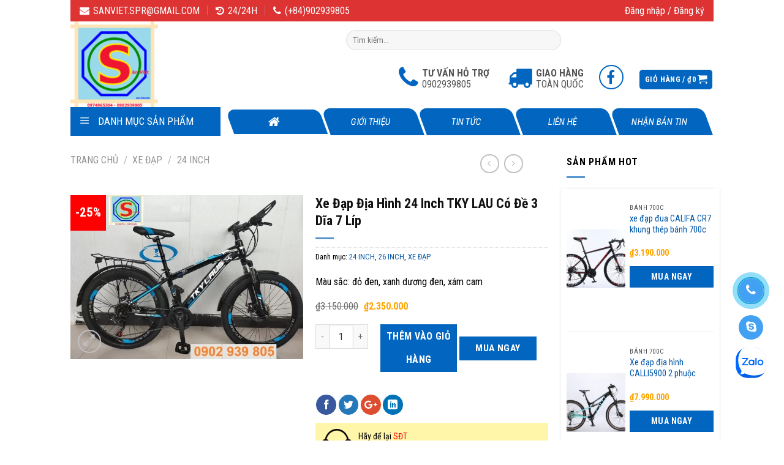

--- FILE ---
content_type: text/html; charset=UTF-8
request_url: https://san-viet.com/product/xe-dap-24-va-26-inch-de-dia-phuoc-nhung-cao-tu-1m4-den-1m7-chay/
body_size: 48435
content:
<!DOCTYPE html>
<!--[if IE 9 ]> <html lang="vi" class="ie9 loading-site no-js"> <![endif]-->
<!--[if IE 8 ]> <html lang="vi" class="ie8 loading-site no-js"> <![endif]-->
<!--[if (gte IE 9)|!(IE)]><!--><html lang="vi" class="loading-site no-js"> <!--<![endif]-->
<head>
	<meta charset="UTF-8" />
	<meta name="viewport" content="width=device-width, initial-scale=1.0, maximum-scale=1.0, user-scalable=no" />

	<link rel="profile" href="https://gmpg.org/xfn/11" />
	<link rel="pingback" href="https://san-viet.com/xmlrpc.php" />

					<script>document.documentElement.className = document.documentElement.className + ' yes-js js_active js'</script>
			<script>(function(html){html.className = html.className.replace(/\bno-js\b/,'js')})(document.documentElement);</script>
<style>
#wpadminbar #wp-admin-bar-wccp_free_top_button .ab-icon:before {
	content: "\f160";
	color: #02CA02;
	top: 3px;
}
#wpadminbar #wp-admin-bar-wccp_free_top_button .ab-icon {
	transform: rotate(45deg);
}
</style>
<meta name='robots' content='index, follow, max-image-preview:large, max-snippet:-1, max-video-preview:-1' />
	<style>img:is([sizes="auto" i], [sizes^="auto," i]) { contain-intrinsic-size: 3000px 1500px }</style>
	<meta name="viewport" content="width=device-width, initial-scale=1, maximum-scale=1" />
	<!-- This site is optimized with the Yoast SEO plugin v26.6 - https://yoast.com/wordpress/plugins/seo/ -->
	<title>Xe Đạp Địa Hình 24 Inch TKY LAU Có Đề 3 Dĩa 7 Líp - Công Ty TNHH Sân Việt</title>
	<meta name="description" content="nhà phân phối sỉ và lẻ các dòng xe đạp từ 12 đến 26 inch NMT, NEKXUS, FORNIX, CATANI, GALAXY, TOYOU, LGB, JIPI, LKT, KEITH BIKE, DINHU" />
	<link rel="canonical" href="https://san-viet.com/product/xe-dap-24-va-26-inch-de-dia-phuoc-nhung-cao-tu-1m4-den-1m7-chay/" />
	<meta property="og:locale" content="vi_VN" />
	<meta property="og:type" content="article" />
	<meta property="og:title" content="Xe Đạp Địa Hình 24 Inch TKY LAU Có Đề 3 Dĩa 7 Líp - Công Ty TNHH Sân Việt" />
	<meta property="og:description" content="nhà phân phối sỉ và lẻ các dòng xe đạp từ 12 đến 26 inch NMT, NEKXUS, FORNIX, CATANI, GALAXY, TOYOU, LGB, JIPI, LKT, KEITH BIKE, DINHU" />
	<meta property="og:url" content="https://san-viet.com/product/xe-dap-24-va-26-inch-de-dia-phuoc-nhung-cao-tu-1m4-den-1m7-chay/" />
	<meta property="og:site_name" content="Công Ty TNHH Sân Việt" />
	<meta property="article:publisher" content="https://www.facebook.com/sanvietshop/" />
	<meta property="article:modified_time" content="2023-01-03T02:25:38+00:00" />
	<meta property="og:image" content="https://san-viet.com/wp-content/uploads/2020/02/DUONG.jpg" />
	<meta property="og:image:width" content="924" />
	<meta property="og:image:height" content="651" />
	<meta property="og:image:type" content="image/jpeg" />
	<meta name="twitter:card" content="summary_large_image" />
	<meta name="twitter:label1" content="Ước tính thời gian đọc" />
	<meta name="twitter:data1" content="1 phút" />
	<script type="application/ld+json" class="yoast-schema-graph">{"@context":"https://schema.org","@graph":[{"@type":"WebPage","@id":"https://san-viet.com/product/xe-dap-24-va-26-inch-de-dia-phuoc-nhung-cao-tu-1m4-den-1m7-chay/","url":"https://san-viet.com/product/xe-dap-24-va-26-inch-de-dia-phuoc-nhung-cao-tu-1m4-den-1m7-chay/","name":"Xe Đạp Địa Hình 24 Inch TKY LAU Có Đề 3 Dĩa 7 Líp - Công Ty TNHH Sân Việt","isPartOf":{"@id":"https://san-viet.com/#website"},"primaryImageOfPage":{"@id":"https://san-viet.com/product/xe-dap-24-va-26-inch-de-dia-phuoc-nhung-cao-tu-1m4-den-1m7-chay/#primaryimage"},"image":{"@id":"https://san-viet.com/product/xe-dap-24-va-26-inch-de-dia-phuoc-nhung-cao-tu-1m4-den-1m7-chay/#primaryimage"},"thumbnailUrl":"https://san-viet.com/wp-content/uploads/2020/02/DUONG.jpg","datePublished":"2020-02-20T13:09:20+00:00","dateModified":"2023-01-03T02:25:38+00:00","description":"nhà phân phối sỉ và lẻ các dòng xe đạp từ 12 đến 26 inch NMT, NEKXUS, FORNIX, CATANI, GALAXY, TOYOU, LGB, JIPI, LKT, KEITH BIKE, DINHU","breadcrumb":{"@id":"https://san-viet.com/product/xe-dap-24-va-26-inch-de-dia-phuoc-nhung-cao-tu-1m4-den-1m7-chay/#breadcrumb"},"inLanguage":"vi","potentialAction":[{"@type":"ReadAction","target":["https://san-viet.com/product/xe-dap-24-va-26-inch-de-dia-phuoc-nhung-cao-tu-1m4-den-1m7-chay/"]}]},{"@type":"ImageObject","inLanguage":"vi","@id":"https://san-viet.com/product/xe-dap-24-va-26-inch-de-dia-phuoc-nhung-cao-tu-1m4-den-1m7-chay/#primaryimage","url":"https://san-viet.com/wp-content/uploads/2020/02/DUONG.jpg","contentUrl":"https://san-viet.com/wp-content/uploads/2020/02/DUONG.jpg","width":924,"height":651},{"@type":"BreadcrumbList","@id":"https://san-viet.com/product/xe-dap-24-va-26-inch-de-dia-phuoc-nhung-cao-tu-1m4-den-1m7-chay/#breadcrumb","itemListElement":[{"@type":"ListItem","position":1,"name":"Trang chủ","item":"https://san-viet.com/"},{"@type":"ListItem","position":2,"name":"Shop","item":"https://san-viet.com/shop/"},{"@type":"ListItem","position":3,"name":"Xe Đạp Địa Hình 24 Inch TKY LAU Có Đề 3 Dĩa 7 Líp"}]},{"@type":"WebSite","@id":"https://san-viet.com/#website","url":"https://san-viet.com/","name":"Công Ty TNHH Sân Việt","description":"","publisher":{"@id":"https://san-viet.com/#organization"},"potentialAction":[{"@type":"SearchAction","target":{"@type":"EntryPoint","urlTemplate":"https://san-viet.com/?s={search_term_string}"},"query-input":{"@type":"PropertyValueSpecification","valueRequired":true,"valueName":"search_term_string"}}],"inLanguage":"vi"},{"@type":"Organization","@id":"https://san-viet.com/#organization","name":"san-viet.com","url":"https://san-viet.com/","logo":{"@type":"ImageObject","inLanguage":"vi","@id":"https://san-viet.com/#/schema/logo/image/","url":"https://san-viet.com/wp-content/uploads/2019/10/logo-2-1-e1741860204866.png","contentUrl":"https://san-viet.com/wp-content/uploads/2019/10/logo-2-1-e1741860204866.png","width":302,"height":296,"caption":"san-viet.com"},"image":{"@id":"https://san-viet.com/#/schema/logo/image/"},"sameAs":["https://www.facebook.com/sanvietshop/"]}]}</script>
	<!-- / Yoast SEO plugin. -->


<link rel='dns-prefetch' href='//fonts.googleapis.com' />
<link rel="alternate" type="application/rss+xml" title="Dòng thông tin Công Ty TNHH Sân Việt &raquo;" href="https://san-viet.com/feed/" />
<link rel="alternate" type="application/rss+xml" title="Công Ty TNHH Sân Việt &raquo; Dòng bình luận" href="https://san-viet.com/comments/feed/" />
<link rel="alternate" type="application/rss+xml" title="Công Ty TNHH Sân Việt &raquo; Xe Đạp Địa Hình 24 Inch TKY LAU Có Đề 3 Dĩa 7 Líp Dòng bình luận" href="https://san-viet.com/product/xe-dap-24-va-26-inch-de-dia-phuoc-nhung-cao-tu-1m4-den-1m7-chay/feed/" />
<script type="text/javascript">
/* <![CDATA[ */
window._wpemojiSettings = {"baseUrl":"https:\/\/s.w.org\/images\/core\/emoji\/15.0.3\/72x72\/","ext":".png","svgUrl":"https:\/\/s.w.org\/images\/core\/emoji\/15.0.3\/svg\/","svgExt":".svg","source":{"concatemoji":"https:\/\/san-viet.com\/wp-includes\/js\/wp-emoji-release.min.js?ver=dc42eed47bd042aa8a084bc4b02c0588"}};
/*! This file is auto-generated */
!function(i,n){var o,s,e;function c(e){try{var t={supportTests:e,timestamp:(new Date).valueOf()};sessionStorage.setItem(o,JSON.stringify(t))}catch(e){}}function p(e,t,n){e.clearRect(0,0,e.canvas.width,e.canvas.height),e.fillText(t,0,0);var t=new Uint32Array(e.getImageData(0,0,e.canvas.width,e.canvas.height).data),r=(e.clearRect(0,0,e.canvas.width,e.canvas.height),e.fillText(n,0,0),new Uint32Array(e.getImageData(0,0,e.canvas.width,e.canvas.height).data));return t.every(function(e,t){return e===r[t]})}function u(e,t,n){switch(t){case"flag":return n(e,"\ud83c\udff3\ufe0f\u200d\u26a7\ufe0f","\ud83c\udff3\ufe0f\u200b\u26a7\ufe0f")?!1:!n(e,"\ud83c\uddfa\ud83c\uddf3","\ud83c\uddfa\u200b\ud83c\uddf3")&&!n(e,"\ud83c\udff4\udb40\udc67\udb40\udc62\udb40\udc65\udb40\udc6e\udb40\udc67\udb40\udc7f","\ud83c\udff4\u200b\udb40\udc67\u200b\udb40\udc62\u200b\udb40\udc65\u200b\udb40\udc6e\u200b\udb40\udc67\u200b\udb40\udc7f");case"emoji":return!n(e,"\ud83d\udc26\u200d\u2b1b","\ud83d\udc26\u200b\u2b1b")}return!1}function f(e,t,n){var r="undefined"!=typeof WorkerGlobalScope&&self instanceof WorkerGlobalScope?new OffscreenCanvas(300,150):i.createElement("canvas"),a=r.getContext("2d",{willReadFrequently:!0}),o=(a.textBaseline="top",a.font="600 32px Arial",{});return e.forEach(function(e){o[e]=t(a,e,n)}),o}function t(e){var t=i.createElement("script");t.src=e,t.defer=!0,i.head.appendChild(t)}"undefined"!=typeof Promise&&(o="wpEmojiSettingsSupports",s=["flag","emoji"],n.supports={everything:!0,everythingExceptFlag:!0},e=new Promise(function(e){i.addEventListener("DOMContentLoaded",e,{once:!0})}),new Promise(function(t){var n=function(){try{var e=JSON.parse(sessionStorage.getItem(o));if("object"==typeof e&&"number"==typeof e.timestamp&&(new Date).valueOf()<e.timestamp+604800&&"object"==typeof e.supportTests)return e.supportTests}catch(e){}return null}();if(!n){if("undefined"!=typeof Worker&&"undefined"!=typeof OffscreenCanvas&&"undefined"!=typeof URL&&URL.createObjectURL&&"undefined"!=typeof Blob)try{var e="postMessage("+f.toString()+"("+[JSON.stringify(s),u.toString(),p.toString()].join(",")+"));",r=new Blob([e],{type:"text/javascript"}),a=new Worker(URL.createObjectURL(r),{name:"wpTestEmojiSupports"});return void(a.onmessage=function(e){c(n=e.data),a.terminate(),t(n)})}catch(e){}c(n=f(s,u,p))}t(n)}).then(function(e){for(var t in e)n.supports[t]=e[t],n.supports.everything=n.supports.everything&&n.supports[t],"flag"!==t&&(n.supports.everythingExceptFlag=n.supports.everythingExceptFlag&&n.supports[t]);n.supports.everythingExceptFlag=n.supports.everythingExceptFlag&&!n.supports.flag,n.DOMReady=!1,n.readyCallback=function(){n.DOMReady=!0}}).then(function(){return e}).then(function(){var e;n.supports.everything||(n.readyCallback(),(e=n.source||{}).concatemoji?t(e.concatemoji):e.wpemoji&&e.twemoji&&(t(e.twemoji),t(e.wpemoji)))}))}((window,document),window._wpemojiSettings);
/* ]]> */
</script>

<link rel='stylesheet' id='dashicons-css' href='https://san-viet.com/wp-includes/css/dashicons.min.css?ver=dc42eed47bd042aa8a084bc4b02c0588' type='text/css' media='all' />
<style id='dashicons-inline-css' type='text/css'>
[data-font="Dashicons"]:before {font-family: 'Dashicons' !important;content: attr(data-icon) !important;speak: none !important;font-weight: normal !important;font-variant: normal !important;text-transform: none !important;line-height: 1 !important;font-style: normal !important;-webkit-font-smoothing: antialiased !important;-moz-osx-font-smoothing: grayscale !important;}
</style>
<link rel='stylesheet' id='menu-icons-extra-css' href='https://san-viet.com/wp-content/plugins/ot-flatsome-vertical-menu/libs/menu-icons/css/extra.min.css?ver=0.12.2' type='text/css' media='all' />
<style id='wp-emoji-styles-inline-css' type='text/css'>

	img.wp-smiley, img.emoji {
		display: inline !important;
		border: none !important;
		box-shadow: none !important;
		height: 1em !important;
		width: 1em !important;
		margin: 0 0.07em !important;
		vertical-align: -0.1em !important;
		background: none !important;
		padding: 0 !important;
	}
</style>
<link rel='stylesheet' id='wp-block-library-css' href='https://san-viet.com/wp-includes/css/dist/block-library/style.min.css?ver=dc42eed47bd042aa8a084bc4b02c0588' type='text/css' media='all' />
<style id='classic-theme-styles-inline-css' type='text/css'>
/*! This file is auto-generated */
.wp-block-button__link{color:#fff;background-color:#32373c;border-radius:9999px;box-shadow:none;text-decoration:none;padding:calc(.667em + 2px) calc(1.333em + 2px);font-size:1.125em}.wp-block-file__button{background:#32373c;color:#fff;text-decoration:none}
</style>
<style id='global-styles-inline-css' type='text/css'>
:root{--wp--preset--aspect-ratio--square: 1;--wp--preset--aspect-ratio--4-3: 4/3;--wp--preset--aspect-ratio--3-4: 3/4;--wp--preset--aspect-ratio--3-2: 3/2;--wp--preset--aspect-ratio--2-3: 2/3;--wp--preset--aspect-ratio--16-9: 16/9;--wp--preset--aspect-ratio--9-16: 9/16;--wp--preset--color--black: #000000;--wp--preset--color--cyan-bluish-gray: #abb8c3;--wp--preset--color--white: #ffffff;--wp--preset--color--pale-pink: #f78da7;--wp--preset--color--vivid-red: #cf2e2e;--wp--preset--color--luminous-vivid-orange: #ff6900;--wp--preset--color--luminous-vivid-amber: #fcb900;--wp--preset--color--light-green-cyan: #7bdcb5;--wp--preset--color--vivid-green-cyan: #00d084;--wp--preset--color--pale-cyan-blue: #8ed1fc;--wp--preset--color--vivid-cyan-blue: #0693e3;--wp--preset--color--vivid-purple: #9b51e0;--wp--preset--gradient--vivid-cyan-blue-to-vivid-purple: linear-gradient(135deg,rgba(6,147,227,1) 0%,rgb(155,81,224) 100%);--wp--preset--gradient--light-green-cyan-to-vivid-green-cyan: linear-gradient(135deg,rgb(122,220,180) 0%,rgb(0,208,130) 100%);--wp--preset--gradient--luminous-vivid-amber-to-luminous-vivid-orange: linear-gradient(135deg,rgba(252,185,0,1) 0%,rgba(255,105,0,1) 100%);--wp--preset--gradient--luminous-vivid-orange-to-vivid-red: linear-gradient(135deg,rgba(255,105,0,1) 0%,rgb(207,46,46) 100%);--wp--preset--gradient--very-light-gray-to-cyan-bluish-gray: linear-gradient(135deg,rgb(238,238,238) 0%,rgb(169,184,195) 100%);--wp--preset--gradient--cool-to-warm-spectrum: linear-gradient(135deg,rgb(74,234,220) 0%,rgb(151,120,209) 20%,rgb(207,42,186) 40%,rgb(238,44,130) 60%,rgb(251,105,98) 80%,rgb(254,248,76) 100%);--wp--preset--gradient--blush-light-purple: linear-gradient(135deg,rgb(255,206,236) 0%,rgb(152,150,240) 100%);--wp--preset--gradient--blush-bordeaux: linear-gradient(135deg,rgb(254,205,165) 0%,rgb(254,45,45) 50%,rgb(107,0,62) 100%);--wp--preset--gradient--luminous-dusk: linear-gradient(135deg,rgb(255,203,112) 0%,rgb(199,81,192) 50%,rgb(65,88,208) 100%);--wp--preset--gradient--pale-ocean: linear-gradient(135deg,rgb(255,245,203) 0%,rgb(182,227,212) 50%,rgb(51,167,181) 100%);--wp--preset--gradient--electric-grass: linear-gradient(135deg,rgb(202,248,128) 0%,rgb(113,206,126) 100%);--wp--preset--gradient--midnight: linear-gradient(135deg,rgb(2,3,129) 0%,rgb(40,116,252) 100%);--wp--preset--font-size--small: 13px;--wp--preset--font-size--medium: 20px;--wp--preset--font-size--large: 36px;--wp--preset--font-size--x-large: 42px;--wp--preset--font-family--inter: "Inter", sans-serif;--wp--preset--font-family--cardo: Cardo;--wp--preset--spacing--20: 0.44rem;--wp--preset--spacing--30: 0.67rem;--wp--preset--spacing--40: 1rem;--wp--preset--spacing--50: 1.5rem;--wp--preset--spacing--60: 2.25rem;--wp--preset--spacing--70: 3.38rem;--wp--preset--spacing--80: 5.06rem;--wp--preset--shadow--natural: 6px 6px 9px rgba(0, 0, 0, 0.2);--wp--preset--shadow--deep: 12px 12px 50px rgba(0, 0, 0, 0.4);--wp--preset--shadow--sharp: 6px 6px 0px rgba(0, 0, 0, 0.2);--wp--preset--shadow--outlined: 6px 6px 0px -3px rgba(255, 255, 255, 1), 6px 6px rgba(0, 0, 0, 1);--wp--preset--shadow--crisp: 6px 6px 0px rgba(0, 0, 0, 1);}:where(.is-layout-flex){gap: 0.5em;}:where(.is-layout-grid){gap: 0.5em;}body .is-layout-flex{display: flex;}.is-layout-flex{flex-wrap: wrap;align-items: center;}.is-layout-flex > :is(*, div){margin: 0;}body .is-layout-grid{display: grid;}.is-layout-grid > :is(*, div){margin: 0;}:where(.wp-block-columns.is-layout-flex){gap: 2em;}:where(.wp-block-columns.is-layout-grid){gap: 2em;}:where(.wp-block-post-template.is-layout-flex){gap: 1.25em;}:where(.wp-block-post-template.is-layout-grid){gap: 1.25em;}.has-black-color{color: var(--wp--preset--color--black) !important;}.has-cyan-bluish-gray-color{color: var(--wp--preset--color--cyan-bluish-gray) !important;}.has-white-color{color: var(--wp--preset--color--white) !important;}.has-pale-pink-color{color: var(--wp--preset--color--pale-pink) !important;}.has-vivid-red-color{color: var(--wp--preset--color--vivid-red) !important;}.has-luminous-vivid-orange-color{color: var(--wp--preset--color--luminous-vivid-orange) !important;}.has-luminous-vivid-amber-color{color: var(--wp--preset--color--luminous-vivid-amber) !important;}.has-light-green-cyan-color{color: var(--wp--preset--color--light-green-cyan) !important;}.has-vivid-green-cyan-color{color: var(--wp--preset--color--vivid-green-cyan) !important;}.has-pale-cyan-blue-color{color: var(--wp--preset--color--pale-cyan-blue) !important;}.has-vivid-cyan-blue-color{color: var(--wp--preset--color--vivid-cyan-blue) !important;}.has-vivid-purple-color{color: var(--wp--preset--color--vivid-purple) !important;}.has-black-background-color{background-color: var(--wp--preset--color--black) !important;}.has-cyan-bluish-gray-background-color{background-color: var(--wp--preset--color--cyan-bluish-gray) !important;}.has-white-background-color{background-color: var(--wp--preset--color--white) !important;}.has-pale-pink-background-color{background-color: var(--wp--preset--color--pale-pink) !important;}.has-vivid-red-background-color{background-color: var(--wp--preset--color--vivid-red) !important;}.has-luminous-vivid-orange-background-color{background-color: var(--wp--preset--color--luminous-vivid-orange) !important;}.has-luminous-vivid-amber-background-color{background-color: var(--wp--preset--color--luminous-vivid-amber) !important;}.has-light-green-cyan-background-color{background-color: var(--wp--preset--color--light-green-cyan) !important;}.has-vivid-green-cyan-background-color{background-color: var(--wp--preset--color--vivid-green-cyan) !important;}.has-pale-cyan-blue-background-color{background-color: var(--wp--preset--color--pale-cyan-blue) !important;}.has-vivid-cyan-blue-background-color{background-color: var(--wp--preset--color--vivid-cyan-blue) !important;}.has-vivid-purple-background-color{background-color: var(--wp--preset--color--vivid-purple) !important;}.has-black-border-color{border-color: var(--wp--preset--color--black) !important;}.has-cyan-bluish-gray-border-color{border-color: var(--wp--preset--color--cyan-bluish-gray) !important;}.has-white-border-color{border-color: var(--wp--preset--color--white) !important;}.has-pale-pink-border-color{border-color: var(--wp--preset--color--pale-pink) !important;}.has-vivid-red-border-color{border-color: var(--wp--preset--color--vivid-red) !important;}.has-luminous-vivid-orange-border-color{border-color: var(--wp--preset--color--luminous-vivid-orange) !important;}.has-luminous-vivid-amber-border-color{border-color: var(--wp--preset--color--luminous-vivid-amber) !important;}.has-light-green-cyan-border-color{border-color: var(--wp--preset--color--light-green-cyan) !important;}.has-vivid-green-cyan-border-color{border-color: var(--wp--preset--color--vivid-green-cyan) !important;}.has-pale-cyan-blue-border-color{border-color: var(--wp--preset--color--pale-cyan-blue) !important;}.has-vivid-cyan-blue-border-color{border-color: var(--wp--preset--color--vivid-cyan-blue) !important;}.has-vivid-purple-border-color{border-color: var(--wp--preset--color--vivid-purple) !important;}.has-vivid-cyan-blue-to-vivid-purple-gradient-background{background: var(--wp--preset--gradient--vivid-cyan-blue-to-vivid-purple) !important;}.has-light-green-cyan-to-vivid-green-cyan-gradient-background{background: var(--wp--preset--gradient--light-green-cyan-to-vivid-green-cyan) !important;}.has-luminous-vivid-amber-to-luminous-vivid-orange-gradient-background{background: var(--wp--preset--gradient--luminous-vivid-amber-to-luminous-vivid-orange) !important;}.has-luminous-vivid-orange-to-vivid-red-gradient-background{background: var(--wp--preset--gradient--luminous-vivid-orange-to-vivid-red) !important;}.has-very-light-gray-to-cyan-bluish-gray-gradient-background{background: var(--wp--preset--gradient--very-light-gray-to-cyan-bluish-gray) !important;}.has-cool-to-warm-spectrum-gradient-background{background: var(--wp--preset--gradient--cool-to-warm-spectrum) !important;}.has-blush-light-purple-gradient-background{background: var(--wp--preset--gradient--blush-light-purple) !important;}.has-blush-bordeaux-gradient-background{background: var(--wp--preset--gradient--blush-bordeaux) !important;}.has-luminous-dusk-gradient-background{background: var(--wp--preset--gradient--luminous-dusk) !important;}.has-pale-ocean-gradient-background{background: var(--wp--preset--gradient--pale-ocean) !important;}.has-electric-grass-gradient-background{background: var(--wp--preset--gradient--electric-grass) !important;}.has-midnight-gradient-background{background: var(--wp--preset--gradient--midnight) !important;}.has-small-font-size{font-size: var(--wp--preset--font-size--small) !important;}.has-medium-font-size{font-size: var(--wp--preset--font-size--medium) !important;}.has-large-font-size{font-size: var(--wp--preset--font-size--large) !important;}.has-x-large-font-size{font-size: var(--wp--preset--font-size--x-large) !important;}
:where(.wp-block-post-template.is-layout-flex){gap: 1.25em;}:where(.wp-block-post-template.is-layout-grid){gap: 1.25em;}
:where(.wp-block-columns.is-layout-flex){gap: 2em;}:where(.wp-block-columns.is-layout-grid){gap: 2em;}
:root :where(.wp-block-pullquote){font-size: 1.5em;line-height: 1.6;}
</style>
<link rel='stylesheet' id='contact-form-7-css' href='https://san-viet.com/wp-content/plugins/contact-form-7/includes/css/styles.css?ver=6.1.4' type='text/css' media='all' />
<link rel='stylesheet' id='ot-vertical-menu-css-css' href='https://san-viet.com/wp-content/plugins/ot-flatsome-vertical-menu/assets/css/style.css?ver=1.2.3' type='text/css' media='all' />
<link rel='stylesheet' id='photoswipe-css' href='https://san-viet.com/wp-content/plugins/woocommerce/assets/css/photoswipe/photoswipe.min.css?ver=9.7.1' type='text/css' media='all' />
<link rel='stylesheet' id='photoswipe-default-skin-css' href='https://san-viet.com/wp-content/plugins/woocommerce/assets/css/photoswipe/default-skin/default-skin.min.css?ver=9.7.1' type='text/css' media='all' />
<style id='woocommerce-inline-inline-css' type='text/css'>
.woocommerce form .form-row .required { visibility: visible; }
</style>
<link rel='stylesheet' id='brands-styles-css' href='https://san-viet.com/wp-content/plugins/woocommerce/assets/css/brands.css?ver=9.7.1' type='text/css' media='all' />
<link rel='stylesheet' id='cus-css-css' href='https://san-viet.com/wp-content/themes/flatsome-child/assets/css/fonts.css?ver=dc42eed47bd042aa8a084bc4b02c0588' type='text/css' media='all' />
<link rel='stylesheet' id='font-awesome-css' href='https://san-viet.com/wp-content/plugins/ot-flatsome-vertical-menu/libs/menu-icons/vendor/codeinwp/icon-picker/css/types/font-awesome.min.css?ver=4.7.0' type='text/css' media='all' />
<style id='font-awesome-inline-css' type='text/css'>
[data-font="FontAwesome"]:before {font-family: 'FontAwesome' !important;content: attr(data-icon) !important;speak: none !important;font-weight: normal !important;font-variant: normal !important;text-transform: none !important;line-height: 1 !important;font-style: normal !important;-webkit-font-smoothing: antialiased !important;-moz-osx-font-smoothing: grayscale !important;}
</style>
<link rel='stylesheet' id='flatsome-icons-css' href='https://san-viet.com/wp-content/themes/flatsome/assets/css/fl-icons.css?ver=3.12' type='text/css' media='all' />
<link rel='stylesheet' id='flatsome-woocommerce-wishlist-css' href='https://san-viet.com/wp-content/themes/flatsome/inc/integrations/wc-yith-wishlist/wishlist.css?ver=3.10.2' type='text/css' media='all' />
<link rel='stylesheet' id='flatsome-main-css' href='https://san-viet.com/wp-content/themes/flatsome/assets/css/flatsome.css?ver=3.13.0' type='text/css' media='all' />
<link rel='stylesheet' id='flatsome-shop-css' href='https://san-viet.com/wp-content/themes/flatsome/assets/css/flatsome-shop.css?ver=3.13.0' type='text/css' media='all' />
<link rel='stylesheet' id='flatsome-style-css' href='https://san-viet.com/wp-content/themes/flatsome-child/style.css?ver=1.0' type='text/css' media='all' />
<link rel='stylesheet' id='flatsome-googlefonts-css' href='//fonts.googleapis.com/css?family=Roboto+Condensed%3Aregular%2C700%2Cregular%2C700%7CRoboto%3Aregular%2Cregular&#038;display=swap&#038;ver=3.9' type='text/css' media='all' />
<script type="text/javascript" src="https://san-viet.com/wp-includes/js/jquery/jquery.min.js?ver=3.7.1" id="jquery-core-js"></script>
<script type="text/javascript" src="https://san-viet.com/wp-includes/js/jquery/jquery-migrate.min.js?ver=3.4.1" id="jquery-migrate-js"></script>
<script type="text/javascript" src="https://san-viet.com/wp-content/plugins/woocommerce/assets/js/jquery-blockui/jquery.blockUI.min.js?ver=2.7.0-wc.9.7.1" id="jquery-blockui-js" defer="defer" data-wp-strategy="defer"></script>
<script type="text/javascript" id="wc-add-to-cart-js-extra">
/* <![CDATA[ */
var wc_add_to_cart_params = {"ajax_url":"\/wp-admin\/admin-ajax.php","wc_ajax_url":"\/?wc-ajax=%%endpoint%%","i18n_view_cart":"Xem gi\u1ecf h\u00e0ng","cart_url":"https:\/\/san-viet.com\/cart\/","is_cart":"","cart_redirect_after_add":"no"};
/* ]]> */
</script>
<script type="text/javascript" src="https://san-viet.com/wp-content/plugins/woocommerce/assets/js/frontend/add-to-cart.min.js?ver=9.7.1" id="wc-add-to-cart-js" defer="defer" data-wp-strategy="defer"></script>
<script type="text/javascript" src="https://san-viet.com/wp-content/plugins/woocommerce/assets/js/photoswipe/photoswipe.min.js?ver=4.1.1-wc.9.7.1" id="photoswipe-js" defer="defer" data-wp-strategy="defer"></script>
<script type="text/javascript" src="https://san-viet.com/wp-content/plugins/woocommerce/assets/js/photoswipe/photoswipe-ui-default.min.js?ver=4.1.1-wc.9.7.1" id="photoswipe-ui-default-js" defer="defer" data-wp-strategy="defer"></script>
<script type="text/javascript" id="wc-single-product-js-extra">
/* <![CDATA[ */
var wc_single_product_params = {"i18n_required_rating_text":"Vui l\u00f2ng ch\u1ecdn m\u1ed9t m\u1ee9c \u0111\u00e1nh gi\u00e1","i18n_rating_options":["1 tr\u00ean 5 sao","2 tr\u00ean 5 sao","3 tr\u00ean 5 sao","4 tr\u00ean 5 sao","5 tr\u00ean 5 sao"],"i18n_product_gallery_trigger_text":"Xem th\u01b0 vi\u1ec7n \u1ea3nh to\u00e0n m\u00e0n h\u00ecnh","review_rating_required":"yes","flexslider":{"rtl":false,"animation":"slide","smoothHeight":true,"directionNav":false,"controlNav":"thumbnails","slideshow":false,"animationSpeed":500,"animationLoop":false,"allowOneSlide":false},"zoom_enabled":"","zoom_options":[],"photoswipe_enabled":"1","photoswipe_options":{"shareEl":false,"closeOnScroll":false,"history":false,"hideAnimationDuration":0,"showAnimationDuration":0},"flexslider_enabled":""};
/* ]]> */
</script>
<script type="text/javascript" src="https://san-viet.com/wp-content/plugins/woocommerce/assets/js/frontend/single-product.min.js?ver=9.7.1" id="wc-single-product-js" defer="defer" data-wp-strategy="defer"></script>
<script type="text/javascript" src="https://san-viet.com/wp-content/plugins/woocommerce/assets/js/js-cookie/js.cookie.min.js?ver=2.1.4-wc.9.7.1" id="js-cookie-js" defer="defer" data-wp-strategy="defer"></script>
<script type="text/javascript" id="woocommerce-js-extra">
/* <![CDATA[ */
var woocommerce_params = {"ajax_url":"\/wp-admin\/admin-ajax.php","wc_ajax_url":"\/?wc-ajax=%%endpoint%%","i18n_password_show":"Hi\u1ec3n th\u1ecb m\u1eadt kh\u1ea9u","i18n_password_hide":"\u1ea8n m\u1eadt kh\u1ea9u"};
/* ]]> */
</script>
<script type="text/javascript" src="https://san-viet.com/wp-content/plugins/woocommerce/assets/js/frontend/woocommerce.min.js?ver=9.7.1" id="woocommerce-js" defer="defer" data-wp-strategy="defer"></script>
<link rel="https://api.w.org/" href="https://san-viet.com/wp-json/" /><link rel="alternate" title="JSON" type="application/json" href="https://san-viet.com/wp-json/wp/v2/product/5497" /><link rel="EditURI" type="application/rsd+xml" title="RSD" href="https://san-viet.com/xmlrpc.php?rsd" />
<link rel="alternate" title="oNhúng (JSON)" type="application/json+oembed" href="https://san-viet.com/wp-json/oembed/1.0/embed?url=https%3A%2F%2Fsan-viet.com%2Fproduct%2Fxe-dap-24-va-26-inch-de-dia-phuoc-nhung-cao-tu-1m4-den-1m7-chay%2F" />
<link rel="alternate" title="oNhúng (XML)" type="text/xml+oembed" href="https://san-viet.com/wp-json/oembed/1.0/embed?url=https%3A%2F%2Fsan-viet.com%2Fproduct%2Fxe-dap-24-va-26-inch-de-dia-phuoc-nhung-cao-tu-1m4-den-1m7-chay%2F&#038;format=xml" />
<!-- Google tag (gtag.js) -->
<script async src="https://www.googletagmanager.com/gtag/js?id=G-N8L57NZEQK"></script>
<script>
  window.dataLayer = window.dataLayer || [];
  function gtag(){dataLayer.push(arguments);}
  gtag('js', new Date());

  gtag('config', 'G-N8L57NZEQK');
</script><script id="wpcp_disable_selection" type="text/javascript">
var image_save_msg='You are not allowed to save images!';
	var no_menu_msg='Context Menu disabled!';
	var smessage = "Cảm ơn bạn gh&eacute; thăm trang web C&ocirc;ng Ty S&acirc;n Việt !! Xin Li&ecirc;n hệ 0902 939 805";

function disableEnterKey(e)
{
	var elemtype = e.target.tagName;
	
	elemtype = elemtype.toUpperCase();
	
	if (elemtype == "TEXT" || elemtype == "TEXTAREA" || elemtype == "INPUT" || elemtype == "PASSWORD" || elemtype == "SELECT" || elemtype == "OPTION" || elemtype == "EMBED")
	{
		elemtype = 'TEXT';
	}
	
	if (e.ctrlKey){
     var key;
     if(window.event)
          key = window.event.keyCode;     //IE
     else
          key = e.which;     //firefox (97)
    //if (key != 17) alert(key);
     if (elemtype!= 'TEXT' && (key == 97 || key == 65 || key == 67 || key == 99 || key == 88 || key == 120 || key == 26 || key == 85  || key == 86 || key == 83 || key == 43 || key == 73))
     {
		if(wccp_free_iscontenteditable(e)) return true;
		show_wpcp_message('You are not allowed to copy content or view source');
		return false;
     }else
     	return true;
     }
}


/*For contenteditable tags*/
function wccp_free_iscontenteditable(e)
{
	var e = e || window.event; // also there is no e.target property in IE. instead IE uses window.event.srcElement
  	
	var target = e.target || e.srcElement;

	var elemtype = e.target.nodeName;
	
	elemtype = elemtype.toUpperCase();
	
	var iscontenteditable = "false";
		
	if(typeof target.getAttribute!="undefined" ) iscontenteditable = target.getAttribute("contenteditable"); // Return true or false as string
	
	var iscontenteditable2 = false;
	
	if(typeof target.isContentEditable!="undefined" ) iscontenteditable2 = target.isContentEditable; // Return true or false as boolean

	if(target.parentElement.isContentEditable) iscontenteditable2 = true;
	
	if (iscontenteditable == "true" || iscontenteditable2 == true)
	{
		if(typeof target.style!="undefined" ) target.style.cursor = "text";
		
		return true;
	}
}

////////////////////////////////////
function disable_copy(e)
{	
	var e = e || window.event; // also there is no e.target property in IE. instead IE uses window.event.srcElement
	
	var elemtype = e.target.tagName;
	
	elemtype = elemtype.toUpperCase();
	
	if (elemtype == "TEXT" || elemtype == "TEXTAREA" || elemtype == "INPUT" || elemtype == "PASSWORD" || elemtype == "SELECT" || elemtype == "OPTION" || elemtype == "EMBED")
	{
		elemtype = 'TEXT';
	}
	
	if(wccp_free_iscontenteditable(e)) return true;
	
	var isSafari = /Safari/.test(navigator.userAgent) && /Apple Computer/.test(navigator.vendor);
	
	var checker_IMG = '';
	if (elemtype == "IMG" && checker_IMG == 'checked' && e.detail >= 2) {show_wpcp_message(alertMsg_IMG);return false;}
	if (elemtype != "TEXT")
	{
		if (smessage !== "" && e.detail == 2)
			show_wpcp_message(smessage);
		
		if (isSafari)
			return true;
		else
			return false;
	}	
}

//////////////////////////////////////////
function disable_copy_ie()
{
	var e = e || window.event;
	var elemtype = window.event.srcElement.nodeName;
	elemtype = elemtype.toUpperCase();
	if(wccp_free_iscontenteditable(e)) return true;
	if (elemtype == "IMG") {show_wpcp_message(alertMsg_IMG);return false;}
	if (elemtype != "TEXT" && elemtype != "TEXTAREA" && elemtype != "INPUT" && elemtype != "PASSWORD" && elemtype != "SELECT" && elemtype != "OPTION" && elemtype != "EMBED")
	{
		return false;
	}
}	
function reEnable()
{
	return true;
}
document.onkeydown = disableEnterKey;
document.onselectstart = disable_copy_ie;
if(navigator.userAgent.indexOf('MSIE')==-1)
{
	document.onmousedown = disable_copy;
	document.onclick = reEnable;
}
function disableSelection(target)
{
    //For IE This code will work
    if (typeof target.onselectstart!="undefined")
    target.onselectstart = disable_copy_ie;
    
    //For Firefox This code will work
    else if (typeof target.style.MozUserSelect!="undefined")
    {target.style.MozUserSelect="none";}
    
    //All other  (ie: Opera) This code will work
    else
    target.onmousedown=function(){return false}
    target.style.cursor = "default";
}
//Calling the JS function directly just after body load
window.onload = function(){disableSelection(document.body);};

//////////////////special for safari Start////////////////
var onlongtouch;
var timer;
var touchduration = 1000; //length of time we want the user to touch before we do something

var elemtype = "";
function touchstart(e) {
	var e = e || window.event;
  // also there is no e.target property in IE.
  // instead IE uses window.event.srcElement
  	var target = e.target || e.srcElement;
	
	elemtype = window.event.srcElement.nodeName;
	
	elemtype = elemtype.toUpperCase();
	
	if(!wccp_pro_is_passive()) e.preventDefault();
	if (!timer) {
		timer = setTimeout(onlongtouch, touchduration);
	}
}

function touchend() {
    //stops short touches from firing the event
    if (timer) {
        clearTimeout(timer);
        timer = null;
    }
	onlongtouch();
}

onlongtouch = function(e) { //this will clear the current selection if anything selected
	
	if (elemtype != "TEXT" && elemtype != "TEXTAREA" && elemtype != "INPUT" && elemtype != "PASSWORD" && elemtype != "SELECT" && elemtype != "EMBED" && elemtype != "OPTION")	
	{
		if (window.getSelection) {
			if (window.getSelection().empty) {  // Chrome
			window.getSelection().empty();
			} else if (window.getSelection().removeAllRanges) {  // Firefox
			window.getSelection().removeAllRanges();
			}
		} else if (document.selection) {  // IE?
			document.selection.empty();
		}
		return false;
	}
};

document.addEventListener("DOMContentLoaded", function(event) { 
    window.addEventListener("touchstart", touchstart, false);
    window.addEventListener("touchend", touchend, false);
});

function wccp_pro_is_passive() {

  var cold = false,
  hike = function() {};

  try {
	  const object1 = {};
  var aid = Object.defineProperty(object1, 'passive', {
  get() {cold = true}
  });
  window.addEventListener('test', hike, aid);
  window.removeEventListener('test', hike, aid);
  } catch (e) {}

  return cold;
}
/*special for safari End*/
</script>
<script id="wpcp_disable_Right_Click" type="text/javascript">
document.ondragstart = function() { return false;}
	function nocontext(e) {
	   return false;
	}
	document.oncontextmenu = nocontext;
</script>
<style>
.unselectable
{
-moz-user-select:none;
-webkit-user-select:none;
cursor: default;
}
html
{
-webkit-touch-callout: none;
-webkit-user-select: none;
-khtml-user-select: none;
-moz-user-select: none;
-ms-user-select: none;
user-select: none;
-webkit-tap-highlight-color: rgba(0,0,0,0);
}
</style>
<script id="wpcp_css_disable_selection" type="text/javascript">
var e = document.getElementsByTagName('body')[0];
if(e)
{
	e.setAttribute('unselectable',"on");
}
</script>
<!-- Analytics by WP Statistics - https://wp-statistics.com -->
<style>.bg{opacity: 0; transition: opacity 1s; -webkit-transition: opacity 1s;} .bg-loaded{opacity: 1;}</style><!--[if IE]><link rel="stylesheet" type="text/css" href="https://san-viet.com/wp-content/themes/flatsome/assets/css/ie-fallback.css"><script src="//cdnjs.cloudflare.com/ajax/libs/html5shiv/3.6.1/html5shiv.js"></script><script>var head = document.getElementsByTagName('head')[0],style = document.createElement('style');style.type = 'text/css';style.styleSheet.cssText = ':before,:after{content:none !important';head.appendChild(style);setTimeout(function(){head.removeChild(style);}, 0);</script><script src="https://san-viet.com/wp-content/themes/flatsome/assets/libs/ie-flexibility.js"></script><![endif]--><!-- Google tag (gtag.js) -->
<script async src="https://www.googletagmanager.com/gtag/js?id=G-N8L57NZEQK"></script>
<script>
  window.dataLayer = window.dataLayer || [];
  function gtag(){dataLayer.push(arguments);}
  gtag('js', new Date());

  gtag('config', 'G-N8L57NZEQK');
</script>
<meta name="msvalidate.01" content="E4812714AD9C551CA1E0554CF1112CE0" />	<noscript><style>.woocommerce-product-gallery{ opacity: 1 !important; }</style></noscript>
	<style class='wp-fonts-local' type='text/css'>
@font-face{font-family:Inter;font-style:normal;font-weight:300 900;font-display:fallback;src:url('https://san-viet.com/wp-content/plugins/woocommerce/assets/fonts/Inter-VariableFont_slnt,wght.woff2') format('woff2');font-stretch:normal;}
@font-face{font-family:Cardo;font-style:normal;font-weight:400;font-display:fallback;src:url('https://san-viet.com/wp-content/plugins/woocommerce/assets/fonts/cardo_normal_400.woff2') format('woff2');}
</style>
<link rel="icon" href="https://san-viet.com/wp-content/uploads/2019/04/logo-2-1-100x100.png" sizes="32x32" />
<link rel="icon" href="https://san-viet.com/wp-content/uploads/2019/04/logo-2-1-280x280.png" sizes="192x192" />
<link rel="apple-touch-icon" href="https://san-viet.com/wp-content/uploads/2019/04/logo-2-1-280x280.png" />
<meta name="msapplication-TileImage" content="https://san-viet.com/wp-content/uploads/2019/04/logo-2-1-280x280.png" />
<style id="custom-css" type="text/css">:root {--primary-color: #0266c0;}.header-main{height: 140px}#logo img{max-height: 140px}#logo{width:200px;}.header-bottom{min-height: 29px}.header-top{min-height: 30px}.transparent .header-main{height: 90px}.transparent #logo img{max-height: 90px}.has-transparent + .page-title:first-of-type,.has-transparent + #main > .page-title,.has-transparent + #main > div > .page-title,.has-transparent + #main .page-header-wrapper:first-of-type .page-title{padding-top: 170px;}.header.show-on-scroll,.stuck .header-main{height:70px!important}.stuck #logo img{max-height: 70px!important}.header-bottom {background-color: #ffffff}.header-bottom-nav > li > a{line-height: 16px }@media (max-width: 549px) {.header-main{height: 70px}#logo img{max-height: 70px}}/* Color */.accordion-title.active, .has-icon-bg .icon .icon-inner,.logo a, .primary.is-underline, .primary.is-link, .badge-outline .badge-inner, .nav-outline > li.active> a,.nav-outline >li.active > a, .cart-icon strong,[data-color='primary'], .is-outline.primary{color: #0266c0;}/* Color !important */[data-text-color="primary"]{color: #0266c0!important;}/* Background Color */[data-text-bg="primary"]{background-color: #0266c0;}/* Background */.scroll-to-bullets a,.featured-title, .label-new.menu-item > a:after, .nav-pagination > li > .current,.nav-pagination > li > span:hover,.nav-pagination > li > a:hover,.has-hover:hover .badge-outline .badge-inner,button[type="submit"], .button.wc-forward:not(.checkout):not(.checkout-button), .button.submit-button, .button.primary:not(.is-outline),.featured-table .title,.is-outline:hover, .has-icon:hover .icon-label,.nav-dropdown-bold .nav-column li > a:hover, .nav-dropdown.nav-dropdown-bold > li > a:hover, .nav-dropdown-bold.dark .nav-column li > a:hover, .nav-dropdown.nav-dropdown-bold.dark > li > a:hover, .is-outline:hover, .tagcloud a:hover,.grid-tools a, input[type='submit']:not(.is-form), .box-badge:hover .box-text, input.button.alt,.nav-box > li > a:hover,.nav-box > li.active > a,.nav-pills > li.active > a ,.current-dropdown .cart-icon strong, .cart-icon:hover strong, .nav-line-bottom > li > a:before, .nav-line-grow > li > a:before, .nav-line > li > a:before,.banner, .header-top, .slider-nav-circle .flickity-prev-next-button:hover svg, .slider-nav-circle .flickity-prev-next-button:hover .arrow, .primary.is-outline:hover, .button.primary:not(.is-outline), input[type='submit'].primary, input[type='submit'].primary, input[type='reset'].button, input[type='button'].primary, .badge-inner{background-color: #0266c0;}/* Border */.nav-vertical.nav-tabs > li.active > a,.scroll-to-bullets a.active,.nav-pagination > li > .current,.nav-pagination > li > span:hover,.nav-pagination > li > a:hover,.has-hover:hover .badge-outline .badge-inner,.accordion-title.active,.featured-table,.is-outline:hover, .tagcloud a:hover,blockquote, .has-border, .cart-icon strong:after,.cart-icon strong,.blockUI:before, .processing:before,.loading-spin, .slider-nav-circle .flickity-prev-next-button:hover svg, .slider-nav-circle .flickity-prev-next-button:hover .arrow, .primary.is-outline:hover{border-color: #0266c0}.nav-tabs > li.active > a{border-top-color: #0266c0}.widget_shopping_cart_content .blockUI.blockOverlay:before { border-left-color: #0266c0 }.woocommerce-checkout-review-order .blockUI.blockOverlay:before { border-left-color: #0266c0 }/* Fill */.slider .flickity-prev-next-button:hover svg,.slider .flickity-prev-next-button:hover .arrow{fill: #0266c0;}/* Background Color */[data-icon-label]:after, .secondary.is-underline:hover,.secondary.is-outline:hover,.icon-label,.button.secondary:not(.is-outline),.button.alt:not(.is-outline), .badge-inner.on-sale, .button.checkout, .single_add_to_cart_button, .current .breadcrumb-step{ background-color:#0266c0; }[data-text-bg="secondary"]{background-color: #0266c0;}/* Color */.secondary.is-underline,.secondary.is-link, .secondary.is-outline,.stars a.active, .star-rating:before, .woocommerce-page .star-rating:before,.star-rating span:before, .color-secondary{color: #0266c0}/* Color !important */[data-text-color="secondary"]{color: #0266c0!important;}/* Border */.secondary.is-outline:hover{border-color:#0266c0}body{font-family:"Roboto Condensed", sans-serif}body{font-weight: 0}body{color: #000000}.nav > li > a {font-family:"Roboto Condensed", sans-serif;}.mobile-sidebar-levels-2 .nav > li > ul > li > a {font-family:"Roboto Condensed", sans-serif;}.nav > li > a {font-weight: 700;}.mobile-sidebar-levels-2 .nav > li > ul > li > a {font-weight: 700;}h1,h2,h3,h4,h5,h6,.heading-font, .off-canvas-center .nav-sidebar.nav-vertical > li > a{font-family: "Roboto Condensed", sans-serif;}h1,h2,h3,h4,h5,h6,.heading-font,.banner h1,.banner h2{font-weight: 700;}h1,h2,h3,h4,h5,h6,.heading-font{color: #111111;}.alt-font{font-family: "Roboto", sans-serif;}.alt-font{font-weight: 0!important;}a{color: #0056a8;}.is-divider{background-color: #5696ce;}.shop-page-title.featured-title .title-bg{ background-image: url(https://san-viet.com/wp-content/webp-express/webp-images/uploads/2020/02/DUONG.jpg.webp)!important;}@media screen and (min-width: 550px){.products .box-vertical .box-image{min-width: 300px!important;width: 300px!important;}}.footer-2{background-color: #efefef}.absolute-footer, html{background-color: #ffffff}.label-new.menu-item > a:after{content:"New";}.label-hot.menu-item > a:after{content:"Hot";}.label-sale.menu-item > a:after{content:"Sale";}.label-popular.menu-item > a:after{content:"Popular";}</style></head>

<body data-rsssl=1 class="product-template-default single single-product postid-5497 theme-flatsome ot-vertical-menu ot-menu-show-home woocommerce woocommerce-page woocommerce-no-js unselectable lightbox nav-dropdown-has-arrow nav-dropdown-has-shadow nav-dropdown-has-border parallax-mobile">


<a class="skip-link screen-reader-text" href="#main">Skip to content</a>

<div id="wrapper">


<header id="header" class="header has-sticky sticky-jump">
   <div class="header-wrapper">
	<div id="top-bar" class="header-top hide-for-sticky nav-dark">
    <div class="flex-row container">
      <div class="flex-col hide-for-medium flex-left">
          <ul class="nav nav-left medium-nav-center nav-small  nav-divided">
              <li class="html custom html_topbar_left">
		<div class="contact-info-left clearfix">
		    <ul>
		        <li><i class="fa fa-envelope"></i> sanviet.spr@gmail.com</li>
		        <li><i class="fa fa-history"></i> 24/24h</li>
				<li><i class="fa fa-phone"></i> (+84)902939805</li>
		    </ul>
		</div>

	</li>          </ul>
      </div><!-- flex-col left -->

      <div class="flex-col hide-for-medium flex-center">
          <ul class="nav nav-center nav-small  nav-divided">
                        </ul>
      </div><!-- center -->

      <div class="flex-col hide-for-medium flex-right">
         <ul class="nav top-bar-nav nav-right nav-small  nav-divided">
              <li class="account-item has-icon"
>

<a href="https://san-viet.com/my-account/"
    class="nav-top-link nav-top-not-logged-in"
    data-open="#login-form-popup"  >
    <span>
    Đăng nhập     / Đăng ký  </span>
  
</a><!-- .account-login-link -->



</li>
          </ul>
      </div><!-- .flex-col right -->

            <div class="flex-col show-for-medium flex-grow">
          <ul class="nav nav-center nav-small mobile-nav  nav-divided">
              <li class="html custom html_topbar_left">
		<div class="contact-info-left clearfix">
		    <ul>
		        <li><i class="fa fa-envelope"></i> sanviet.spr@gmail.com</li>
		        <li><i class="fa fa-history"></i> 24/24h</li>
				<li><i class="fa fa-phone"></i> (+84)902939805</li>
		    </ul>
		</div>

	</li><li class="header-search-form search-form html relative has-icon">
	<div class="header-search-form-wrapper">
		<div class="searchform-wrapper ux-search-box relative form-flat is-normal"><form role="search" method="get" class="searchform" action="https://san-viet.com/">
		<div class="flex-row relative">
									<div class="flex-col flex-grow">
			  <input type="search" class="search-field mb-0" name="s" value="" placeholder="Tìm kiếm&hellip;" />
		    <input type="hidden" name="post_type" value="product" />
        			</div><!-- .flex-col -->
			<div class="flex-col">
				<button type="submit" class="ux-search-submit submit-button secondary button icon mb-0">
					<i class="icon-search" ></i>				</button>
			</div><!-- .flex-col -->
		</div><!-- .flex-row -->
	 <div class="live-search-results text-left z-top"></div>
</form>
</div>	</div>
</li>          </ul>
      </div>
      
    </div><!-- .flex-row -->
</div><!-- #header-top -->
<div id="masthead" class="header-main hide-for-sticky">
      <div class="header-inner flex-row container logo-left medium-logo-center" role="navigation">

          <!-- Logo -->
          <div id="logo" class="flex-col logo">
            <!-- Header logo -->
<a href="https://san-viet.com/" title="Công Ty TNHH Sân Việt" rel="home">
    <img width="200" height="140" src="https://san-viet.com/wp-content/webp-express/webp-images/uploads/2019/10/logo-2-1-e1741860204866.png.webp" class="header_logo header-logo" alt="Công Ty TNHH Sân Việt"/><img  width="200" height="140" src="https://san-viet.com/wp-content/webp-express/webp-images/uploads/2019/10/logo-2-1-e1741860204866.png.webp" class="header-logo-dark" alt="Công Ty TNHH Sân Việt"/></a>
          </div>

          <!-- Mobile Left Elements -->
          <div class="flex-col show-for-medium flex-left">
            <ul class="mobile-nav nav nav-left">
              <li class="nav-icon has-icon">
  		<a href="#" data-open="#main-menu" data-pos="left" data-bg="main-menu-overlay" data-color="" class="is-small" aria-controls="main-menu" aria-expanded="false">
		
		  <i class="icon-menu" ></i>
		  		</a>
	</li>            </ul>
          </div>

          <!-- Left Elements -->
          <div class="flex-col hide-for-medium flex-left            flex-grow">
            <ul class="header-nav header-nav-main nav nav-left  nav-uppercase" >
              <li class="header-search-form search-form html relative has-icon">
	<div class="header-search-form-wrapper">
		<div class="searchform-wrapper ux-search-box relative form-flat is-normal"><form role="search" method="get" class="searchform" action="https://san-viet.com/">
		<div class="flex-row relative">
									<div class="flex-col flex-grow">
			  <input type="search" class="search-field mb-0" name="s" value="" placeholder="Tìm kiếm&hellip;" />
		    <input type="hidden" name="post_type" value="product" />
        			</div><!-- .flex-col -->
			<div class="flex-col">
				<button type="submit" class="ux-search-submit submit-button secondary button icon mb-0">
					<i class="icon-search" ></i>				</button>
			</div><!-- .flex-col -->
		</div><!-- .flex-row -->
	 <div class="live-search-results text-left z-top"></div>
</form>
</div>	</div>
</li>            </ul>
          </div>

          <!-- Right Elements -->
          <div class="flex-col hide-for-medium flex-right">
            <ul class="header-nav header-nav-main nav nav-right  nav-uppercase">
              <li class="html custom html_topbar_right">
		<div class="header-tt clearfix">
		    <ul>
		        <li><i class="fa fa-phone"></i> <strong>Tư vấn hỗ trợ</strong><p>0902939805</p></li>
		       	<li><i class="fa fa-truck"></i></i> <strong>Giao hàng </strong><p>Toàn quốc</p></li>
		        <li class="fb"><a href="https://www.facebook.com/sanvietshop/"><i class="fa fa-facebook"></i></a></li>
		    </ul>
		</div>

	</li><li class="cart-item has-icon has-dropdown">
<div class="header-button">
<a href="https://san-viet.com/cart/" title="Giỏ hàng" class="header-cart-link icon primary button round is-small">


<span class="header-cart-title">
   Giỏ hàng   /      <span class="cart-price"><span class="woocommerce-Price-amount amount"><bdi><span class="woocommerce-Price-currencySymbol">&#8363;</span>0</bdi></span></span>
  </span>

    <i class="icon-shopping-cart"
    data-icon-label="0">
  </i>
  </a>
</div>
 <ul class="nav-dropdown nav-dropdown-default">
    <li class="html widget_shopping_cart">
      <div class="widget_shopping_cart_content">
        

	<p class="woocommerce-mini-cart__empty-message">Chưa có sản phẩm trong giỏ hàng.</p>


      </div>
    </li>
     </ul><!-- .nav-dropdown -->

</li>
            </ul>
          </div>

          <!-- Mobile Right Elements -->
          <div class="flex-col show-for-medium flex-right">
            <ul class="mobile-nav nav nav-right">
              <li class="cart-item has-icon">

<div class="header-button">      <a href="https://san-viet.com/cart/" class="header-cart-link off-canvas-toggle nav-top-link icon primary button round is-small" data-open="#cart-popup" data-class="off-canvas-cart" title="Giỏ hàng" data-pos="right">
  
    <i class="icon-shopping-cart"
    data-icon-label="0">
  </i>
  </a>
</div>

  <!-- Cart Sidebar Popup -->
  <div id="cart-popup" class="mfp-hide widget_shopping_cart">
  <div class="cart-popup-inner inner-padding">
      <div class="cart-popup-title text-center">
          <h4 class="uppercase">Giỏ hàng</h4>
          <div class="is-divider"></div>
      </div>
      <div class="widget_shopping_cart_content">
          

	<p class="woocommerce-mini-cart__empty-message">Chưa có sản phẩm trong giỏ hàng.</p>


      </div>
             <div class="cart-sidebar-content relative"></div>  </div>
  </div>

</li>
            </ul>
          </div>

      </div><!-- .header-inner -->
     
      </div><!-- .header-main --><div id="wide-nav" class="header-bottom wide-nav flex-has-center hide-for-medium">
    <div class="flex-row container">

                        <div class="flex-col hide-for-medium flex-left">
                <ul class="nav header-nav header-bottom-nav nav-left  nav-uppercase">
                                <div id="mega-menu-wrap"
                 class="ot-vm-hover">
                <div id="mega-menu-title">
                    <i class="icon-menu"></i> Danh mục sản phẩm                </div>
				<ul id="mega_menu" class="sf-menu sf-vertical"><li id="menu-item-1303" class="menu-item menu-item-type-taxonomy menu-item-object-product_cat current-product-ancestor current-menu-parent current-product-parent menu-item-has-children menu-item-1303"><a href="https://san-viet.com/product-category/xe-dap-2/">XE ĐẠP</a>
<ul class="sub-menu">
	<li id="menu-item-1280" class="menu-item menu-item-type-taxonomy menu-item-object-product_cat menu-item-has-children menu-item-1280"><a href="https://san-viet.com/product-category/xe-dap-2/12-14-inch/">12-14 INCH</a>
	<ul class="sub-menu">
		<li id="menu-item-124053" class="menu-item menu-item-type-taxonomy menu-item-object-product_cat menu-item-124053"><a href="https://san-viet.com/product-category/xe-dap-2/xe-dap-nam/">XE ĐẠP NAM</a></li>
		<li id="menu-item-124054" class="menu-item menu-item-type-taxonomy menu-item-object-product_cat menu-item-124054"><a href="https://san-viet.com/product-category/xe-dap-2/xe-dap-nu/">XE ĐẠP NỮ</a></li>
	</ul>
</li>
	<li id="menu-item-813" class="menu-item menu-item-type-taxonomy menu-item-object-product_cat menu-item-has-children menu-item-813"><a href="https://san-viet.com/product-category/xe-dap-2/tre-em-16-18-inch/">16-18 INCH</a>
	<ul class="sub-menu">
		<li id="menu-item-124055" class="menu-item menu-item-type-taxonomy menu-item-object-product_cat menu-item-124055"><a href="https://san-viet.com/product-category/xe-dap-2/xe-dap-nam/">XE ĐẠP NAM</a></li>
		<li id="menu-item-124056" class="menu-item menu-item-type-taxonomy menu-item-object-product_cat menu-item-124056"><a href="https://san-viet.com/product-category/xe-dap-2/xe-dap-nu/">XE ĐẠP NỮ</a></li>
	</ul>
</li>
	<li id="menu-item-810" class="menu-item menu-item-type-taxonomy menu-item-object-product_cat menu-item-has-children menu-item-810"><a href="https://san-viet.com/product-category/xe-dap-2/20-inch/">20 INCH</a>
	<ul class="sub-menu">
		<li id="menu-item-124050" class="menu-item menu-item-type-taxonomy menu-item-object-product_cat menu-item-124050"><a href="https://san-viet.com/product-category/xe-dap-2/xe-dap-nu/">XE ĐẠP NỮ</a></li>
		<li id="menu-item-124051" class="menu-item menu-item-type-taxonomy menu-item-object-product_cat menu-item-124051"><a href="https://san-viet.com/product-category/xe-dap-2/xe-dap-nam/">XE ĐẠP NAM</a></li>
	</ul>
</li>
	<li id="menu-item-811" class="menu-item menu-item-type-taxonomy menu-item-object-product_cat menu-item-has-children menu-item-811"><a href="https://san-viet.com/product-category/xe-dap-2/22-inch/">22 INCH</a>
	<ul class="sub-menu">
		<li id="menu-item-124047" class="menu-item menu-item-type-taxonomy menu-item-object-product_cat menu-item-124047"><a href="https://san-viet.com/product-category/xe-dap-2/xe-dap-nam/">XE ĐẠP NAM</a></li>
		<li id="menu-item-124052" class="menu-item menu-item-type-taxonomy menu-item-object-product_cat menu-item-124052"><a href="https://san-viet.com/product-category/xe-dap-2/xe-dap-nu/">XE ĐẠP NỮ</a></li>
	</ul>
</li>
	<li id="menu-item-812" class="menu-item menu-item-type-taxonomy menu-item-object-product_cat current-product-ancestor current-menu-parent current-product-parent menu-item-has-children menu-item-812"><a href="https://san-viet.com/product-category/xe-dap-2/24-inch/">24 INCH</a>
	<ul class="sub-menu">
		<li id="menu-item-124045" class="menu-item menu-item-type-taxonomy menu-item-object-product_cat menu-item-124045"><a href="https://san-viet.com/product-category/xe-dap-2/xe-dap-nam/">XE ĐẠP NAM</a></li>
		<li id="menu-item-124046" class="menu-item menu-item-type-taxonomy menu-item-object-product_cat menu-item-124046"><a href="https://san-viet.com/product-category/xe-dap-2/xe-dap-nu/">XE ĐẠP NỮ</a></li>
	</ul>
</li>
	<li id="menu-item-7648" class="menu-item menu-item-type-taxonomy menu-item-object-product_cat current-product-ancestor current-menu-parent current-product-parent menu-item-has-children menu-item-7648"><a href="https://san-viet.com/product-category/xe-dap-2/26-inch/">26 INCH</a>
	<ul class="sub-menu">
		<li id="menu-item-124043" class="menu-item menu-item-type-taxonomy menu-item-object-product_cat menu-item-124043"><a href="https://san-viet.com/product-category/xe-dap-2/xe-dap-nam/">XE ĐẠP NAM</a></li>
		<li id="menu-item-124044" class="menu-item menu-item-type-taxonomy menu-item-object-product_cat menu-item-124044"><a href="https://san-viet.com/product-category/xe-dap-2/xe-dap-nu/">XE ĐẠP NỮ</a></li>
	</ul>
</li>
	<li id="menu-item-125268" class="menu-item menu-item-type-taxonomy menu-item-object-product_cat menu-item-has-children menu-item-125268"><a href="https://san-viet.com/product-category/xe-dap-2/xe-dap-fixed-gear/">XE ĐẠP FIXED GEAR</a>
	<ul class="sub-menu">
		<li id="menu-item-125266" class="menu-item menu-item-type-taxonomy menu-item-object-product_cat menu-item-125266"><a href="https://san-viet.com/product-category/xe-dap-2/xe-dap-nam/">XE ĐẠP NAM</a></li>
		<li id="menu-item-125267" class="menu-item menu-item-type-taxonomy menu-item-object-product_cat menu-item-125267"><a href="https://san-viet.com/product-category/xe-dap-2/xe-dap-nu/">XE ĐẠP NỮ</a></li>
	</ul>
</li>
	<li id="menu-item-124866" class="menu-item menu-item-type-taxonomy menu-item-object-product_cat menu-item-has-children menu-item-124866"><a href="https://san-viet.com/product-category/xe-dap-2/xe-dua-tay-cong/">XE ĐUA TAY CONG</a>
	<ul class="sub-menu">
		<li id="menu-item-124039" class="menu-item menu-item-type-taxonomy menu-item-object-product_cat menu-item-124039"><a href="https://san-viet.com/product-category/xe-dap-2/xe-dap-nam/">XE ĐẠP NAM</a></li>
		<li id="menu-item-124048" class="menu-item menu-item-type-taxonomy menu-item-object-product_cat menu-item-124048"><a href="https://san-viet.com/product-category/xe-dap-2/xe-dap-nu/">XE ĐẠP NỮ</a></li>
	</ul>
</li>
	<li id="menu-item-7644" class="menu-item menu-item-type-taxonomy menu-item-object-product_cat menu-item-has-children menu-item-7644"><a href="https://san-viet.com/product-category/xe-dap-2/xe-dap-700c-touring/">XE ĐẠP TOURING 700C</a>
	<ul class="sub-menu">
		<li id="menu-item-124041" class="menu-item menu-item-type-taxonomy menu-item-object-product_cat menu-item-124041"><a href="https://san-viet.com/product-category/xe-dap-2/xe-dap-nam/">XE ĐẠP NAM</a></li>
		<li id="menu-item-124042" class="menu-item menu-item-type-taxonomy menu-item-object-product_cat menu-item-124042"><a href="https://san-viet.com/product-category/xe-dap-2/xe-dap-nu/">XE ĐẠP NỮ</a></li>
	</ul>
</li>
	<li id="menu-item-123431" class="menu-item menu-item-type-taxonomy menu-item-object-category menu-item-has-children menu-item-123431"><a href="https://san-viet.com/category/xe-dap-mtb-xe-dap-leo-nui/">Xe Đạp MTB-Xe Đạp leo núi</a>
	<ul class="sub-menu">
		<li id="menu-item-124040" class="menu-item menu-item-type-taxonomy menu-item-object-product_cat menu-item-124040"><a href="https://san-viet.com/product-category/xe-dap-2/xe-dap-nu/">XE ĐẠP NỮ</a></li>
		<li id="menu-item-124049" class="menu-item menu-item-type-taxonomy menu-item-object-product_cat menu-item-124049"><a href="https://san-viet.com/product-category/xe-dap-2/xe-dap-nam/">XE ĐẠP NAM</a></li>
	</ul>
</li>
	<li id="menu-item-7646" class="menu-item menu-item-type-taxonomy menu-item-object-product_cat menu-item-7646"><a href="https://san-viet.com/product-category/xe-dap-2/xe-dap-gap/">XE ĐẠP GẤP</a></li>
	<li id="menu-item-1278" class="menu-item menu-item-type-taxonomy menu-item-object-product_cat menu-item-1278"><a href="https://san-viet.com/product-category/xe-dap-2/xe-dap-dien/">XE ĐẠP ĐIỆN</a></li>
	<li id="menu-item-1279" class="menu-item menu-item-type-taxonomy menu-item-object-product_cat menu-item-1279"><a href="https://san-viet.com/product-category/xe-dap-2/binh-ac-quy/">BÌNH ẮC QUY</a></li>
</ul>
</li>
<li id="menu-item-126991" class="menu-item menu-item-type-taxonomy menu-item-object-product_cat menu-item-has-children menu-item-126991"><a href="https://san-viet.com/product-category/nang-luong-mat-troi/">NĂNG LƯỢNG MẶT TRỜI</a>
<ul class="sub-menu">
	<li id="menu-item-126995" class="menu-item menu-item-type-taxonomy menu-item-object-product_cat menu-item-126995"><a href="https://san-viet.com/product-category/nang-luong-mat-troi/pin-dien-nang-luong-mat-troi/">PIN ĐIỆN NĂNG LƯỢNG MẶT TRỜI</a></li>
	<li id="menu-item-126994" class="menu-item menu-item-type-taxonomy menu-item-object-product_cat menu-item-126994"><a href="https://san-viet.com/product-category/nang-luong-mat-troi/nuoc-nong-nang-luong-mat-troi/">NƯỚC NÓNG NĂNG LƯỢNG MẶT TRỜI</a></li>
</ul>
</li>
<li id="menu-item-351" class="menu-item menu-item-type-taxonomy menu-item-object-product_cat menu-item-has-children menu-item-351"><a href="https://san-viet.com/product-category/may-loc-nuoc/">Máy lọc nước</a>
<ul class="sub-menu">
	<li id="menu-item-123521" class="menu-item menu-item-type-taxonomy menu-item-object-product_cat menu-item-123521"><a href="https://san-viet.com/product-category/do-dien-gia-dung/kuchen/">KUCHEN</a></li>
	<li id="menu-item-123522" class="menu-item menu-item-type-taxonomy menu-item-object-product_cat menu-item-123522"><a href="https://san-viet.com/product-category/empire/">EMPIRE</a></li>
	<li id="menu-item-123523" class="menu-item menu-item-type-taxonomy menu-item-object-product_cat menu-item-123523"><a href="https://san-viet.com/product-category/may-loc-nuoc/makano/">Makano</a></li>
	<li id="menu-item-1588" class="menu-item menu-item-type-taxonomy menu-item-object-product_cat menu-item-1588"><a href="https://san-viet.com/product-category/may-loc-nuoc/daikiosan/">DAIKIOSAN</a></li>
	<li id="menu-item-1587" class="menu-item menu-item-type-taxonomy menu-item-object-product_cat menu-item-1587"><a href="https://san-viet.com/product-category/may-loc-nuoc/daikio-may-loc-nuoc/">DAIKIO</a></li>
</ul>
</li>
<li id="menu-item-353" class="menu-item menu-item-type-taxonomy menu-item-object-product_cat menu-item-has-children menu-item-353"><a href="https://san-viet.com/product-category/thang-nhom/">Thang Nhôm</a>
<ul class="sub-menu">
	<li id="menu-item-357" class="menu-item menu-item-type-taxonomy menu-item-object-product_cat menu-item-has-children menu-item-357"><a href="https://san-viet.com/product-category/thang-nhom/thang-nhom-rut-don/">THANG NHÔM RÚT ĐƠN</a>
	<ul class="sub-menu">
		<li id="menu-item-1454" class="menu-item menu-item-type-taxonomy menu-item-object-product_cat menu-item-1454"><a href="https://san-viet.com/product-category/thang-nhom/thang-nhom-rut-don/jumbo/">JUMBO</a></li>
		<li id="menu-item-1307" class="menu-item menu-item-type-taxonomy menu-item-object-product_cat menu-item-1307"><a href="https://san-viet.com/product-category/thang-nhom/thang-nhom-rut-chu-a/sumika-thang-nhom-rut-chu-a/">SUMIKA</a></li>
		<li id="menu-item-799" class="menu-item menu-item-type-taxonomy menu-item-object-product_cat menu-item-799"><a href="https://san-viet.com/product-category/thang-nhom/cac-loai-thang-khac/nikawa/">NIKAWA</a></li>
	</ul>
</li>
	<li id="menu-item-356" class="menu-item menu-item-type-taxonomy menu-item-object-product_cat menu-item-has-children menu-item-356"><a href="https://san-viet.com/product-category/thang-nhom/thang-nhom-rut-chu-a/">THANG NHÔM RÚT CHỮ A</a>
	<ul class="sub-menu">
		<li id="menu-item-800" class="menu-item menu-item-type-taxonomy menu-item-object-product_cat menu-item-800"><a href="https://san-viet.com/product-category/thang-nhom/cac-loai-thang-khac/sumika-cac-loai-thang-khac/">SUMIKA</a></li>
		<li id="menu-item-123433" class="menu-item menu-item-type-taxonomy menu-item-object-product_cat menu-item-123433"><a href="https://san-viet.com/product-category/thang-nhom/cac-loai-thang-khac/nikawa/">NIKAWA</a></li>
		<li id="menu-item-123434" class="menu-item menu-item-type-taxonomy menu-item-object-product_cat menu-item-123434"><a href="https://san-viet.com/product-category/thang-nhom/thang-nhom-rut-don/jumbo/">JUMBO</a></li>
	</ul>
</li>
	<li id="menu-item-355" class="menu-item menu-item-type-taxonomy menu-item-object-product_cat menu-item-has-children menu-item-355"><a href="https://san-viet.com/product-category/thang-nhom/thang-nhom-gap-4-doan/">THANG NHÔM GẤP 4 ĐOẠN</a>
	<ul class="sub-menu">
		<li id="menu-item-1453" class="menu-item menu-item-type-taxonomy menu-item-object-product_cat menu-item-1453"><a href="https://san-viet.com/product-category/thang-nhom/cac-loai-thang-khac/sumika-cac-loai-thang-khac/">SUMIKA</a></li>
		<li id="menu-item-123873" class="menu-item menu-item-type-taxonomy menu-item-object-product_cat menu-item-123873"><a href="https://san-viet.com/product-category/thang-nhom/cac-loai-thang-khac/nikawa/">NIKAWA</a></li>
		<li id="menu-item-123436" class="menu-item menu-item-type-taxonomy menu-item-object-product_cat menu-item-123436"><a href="https://san-viet.com/product-category/thang-nhom/thang-nhom-rut-don/jumbo/">JUMBO</a></li>
		<li id="menu-item-123435" class="menu-item menu-item-type-taxonomy menu-item-object-product_cat menu-item-123435"><a href="https://san-viet.com/product-category/thang-nhom/thang-nhom-rut-don/nikita-thang-nhom-rut-don/">NIKITA</a></li>
	</ul>
</li>
	<li id="menu-item-123438" class="menu-item menu-item-type-taxonomy menu-item-object-product_cat menu-item-has-children menu-item-123438"><a href="https://san-viet.com/product-category/thang-nhom/thang-ghe/">THANG GHẾ</a>
	<ul class="sub-menu">
		<li id="menu-item-123870" class="menu-item menu-item-type-taxonomy menu-item-object-product_cat menu-item-123870"><a href="https://san-viet.com/product-category/thang-nhom/thang-nhom-rut-chu-a/sumika-thang-nhom-rut-chu-a/">SUMIKA</a></li>
		<li id="menu-item-123871" class="menu-item menu-item-type-taxonomy menu-item-object-product_cat menu-item-123871"><a href="https://san-viet.com/product-category/thang-nhom/thang-nhom-rut-don/jumbo/">JUMBO</a></li>
		<li id="menu-item-123872" class="menu-item menu-item-type-taxonomy menu-item-object-product_cat menu-item-123872"><a href="https://san-viet.com/product-category/thang-nhom/cac-loai-thang-khac/nikawa/">NIKAWA</a></li>
	</ul>
</li>
	<li id="menu-item-123437" class="menu-item menu-item-type-taxonomy menu-item-object-product_cat menu-item-123437"><a href="https://san-viet.com/product-category/thang-nhom/cac-loai-thang-khac/">CÁC LOẠI THANG KHÁC</a></li>
</ul>
</li>
<li id="menu-item-358" class="menu-item menu-item-type-taxonomy menu-item-object-product_cat menu-item-has-children menu-item-358"><a href="https://san-viet.com/product-category/do-dien-gia-dung/">Đồ điện gia dụng</a>
<ul class="sub-menu">
	<li id="menu-item-359" class="menu-item menu-item-type-taxonomy menu-item-object-product_cat menu-item-has-children menu-item-359"><a href="https://san-viet.com/product-category/do-dien-gia-dung/phong-khach/">Phòng Khách</a>
	<ul class="sub-menu">
		<li id="menu-item-123494" class="menu-item menu-item-type-taxonomy menu-item-object-product_cat menu-item-123494"><a href="https://san-viet.com/product-category/do-dien-gia-dung/kuchen/">KUCHEN</a></li>
		<li id="menu-item-123495" class="menu-item menu-item-type-taxonomy menu-item-object-product_cat menu-item-123495"><a href="https://san-viet.com/product-category/empire/">EMPIRE</a></li>
		<li id="menu-item-123869" class="menu-item menu-item-type-taxonomy menu-item-object-product_cat menu-item-123869"><a href="https://san-viet.com/product-category/thang-nhom/thang-nhom-rut-chu-a/sumika-thang-nhom-rut-chu-a/">SUMIKA</a></li>
	</ul>
</li>
	<li id="menu-item-361" class="menu-item menu-item-type-taxonomy menu-item-object-product_cat menu-item-has-children menu-item-361"><a href="https://san-viet.com/product-category/do-dien-gia-dung/thiet-bi-nha-bep/">Thiết bị nhà bếp</a>
	<ul class="sub-menu">
		<li id="menu-item-123497" class="menu-item menu-item-type-taxonomy menu-item-object-product_cat menu-item-123497"><a href="https://san-viet.com/product-category/do-dien-gia-dung/kuchen/">KUCHEN</a></li>
		<li id="menu-item-123498" class="menu-item menu-item-type-taxonomy menu-item-object-product_cat menu-item-123498"><a href="https://san-viet.com/product-category/empire/">EMPIRE</a></li>
		<li id="menu-item-123499" class="menu-item menu-item-type-taxonomy menu-item-object-product_cat menu-item-123499"><a href="https://san-viet.com/product-category/may-loc-nuoc/daikiosan/">DAIKIOSAN</a></li>
		<li id="menu-item-123868" class="menu-item menu-item-type-taxonomy menu-item-object-product_cat menu-item-123868"><a href="https://san-viet.com/product-category/thang-nhom/thang-nhom-rut-chu-a/sumika-thang-nhom-rut-chu-a/">SUMIKA</a></li>
	</ul>
</li>
	<li id="menu-item-360" class="menu-item menu-item-type-taxonomy menu-item-object-product_cat menu-item-has-children menu-item-360"><a href="https://san-viet.com/product-category/do-dien-gia-dung/phong-tam/">Phòng Tắm</a>
	<ul class="sub-menu">
		<li id="menu-item-123862" class="menu-item menu-item-type-taxonomy menu-item-object-product_cat menu-item-123862"><a href="https://san-viet.com/product-category/empire/">EMPIRE</a></li>
		<li id="menu-item-123867" class="menu-item menu-item-type-taxonomy menu-item-object-product_cat menu-item-123867"><a href="https://san-viet.com/product-category/thang-nhom/thang-nhom-rut-chu-a/sumika-thang-nhom-rut-chu-a/">SUMIKA</a></li>
		<li id="menu-item-801" class="menu-item menu-item-type-taxonomy menu-item-object-product_cat menu-item-801"><a href="https://san-viet.com/product-category/do-dien-gia-dung/phong-tam/choi-dien/">Chổi điện</a></li>
	</ul>
</li>
	<li id="menu-item-362" class="menu-item menu-item-type-taxonomy menu-item-object-product_cat menu-item-has-children menu-item-362"><a href="https://san-viet.com/product-category/do-dien-gia-dung/ve-sinh-cham-soc-nha-cua/">Vệ Sinh Chăm sóc nhà cửa</a>
	<ul class="sub-menu">
		<li id="menu-item-123861" class="menu-item menu-item-type-taxonomy menu-item-object-product_cat menu-item-123861"><a href="https://san-viet.com/product-category/empire/">EMPIRE</a></li>
		<li id="menu-item-123866" class="menu-item menu-item-type-taxonomy menu-item-object-product_cat menu-item-123866"><a href="https://san-viet.com/product-category/thang-nhom/thang-nhom-rut-chu-a/sumika-thang-nhom-rut-chu-a/">SUMIKA</a></li>
		<li id="menu-item-803" class="menu-item menu-item-type-taxonomy menu-item-object-product_cat menu-item-803"><a href="https://san-viet.com/product-category/do-dien-gia-dung/ve-sinh-cham-soc-nha-cua/osaka/">OSAKA</a></li>
		<li id="menu-item-804" class="menu-item menu-item-type-taxonomy menu-item-object-product_cat menu-item-804"><a href="https://san-viet.com/product-category/do-dien-gia-dung/ve-sinh-cham-soc-nha-cua/tokyo/">TOKYO</a></li>
		<li id="menu-item-802" class="menu-item menu-item-type-taxonomy menu-item-object-product_cat menu-item-802"><a href="https://san-viet.com/product-category/do-dien-gia-dung/ve-sinh-cham-soc-nha-cua/2208/">2208</a></li>
	</ul>
</li>
</ul>
</li>
<li id="menu-item-363" class="menu-item menu-item-type-taxonomy menu-item-object-product_cat menu-item-has-children menu-item-363"><a href="https://san-viet.com/product-category/do-gia-dung/">ĐỒ GIA DỤNG</a>
<ul class="sub-menu">
	<li id="menu-item-364" class="menu-item menu-item-type-taxonomy menu-item-object-product_cat menu-item-has-children menu-item-364"><a href="https://san-viet.com/product-category/do-gia-dung/phong-khach-do-gia-dung/">Phòng Khách</a>
	<ul class="sub-menu">
		<li id="menu-item-123865" class="menu-item menu-item-type-taxonomy menu-item-object-product_cat menu-item-123865"><a href="https://san-viet.com/product-category/thang-nhom/thang-nhom-rut-chu-a/sumika-thang-nhom-rut-chu-a/">SUMIKA</a></li>
	</ul>
</li>
	<li id="menu-item-366" class="menu-item menu-item-type-taxonomy menu-item-object-product_cat menu-item-has-children menu-item-366"><a href="https://san-viet.com/product-category/do-gia-dung/thiet-bi-nha-bep-do-gia-dung/">Thiết bị nhà bếp</a>
	<ul class="sub-menu">
		<li id="menu-item-123864" class="menu-item menu-item-type-taxonomy menu-item-object-product_cat menu-item-123864"><a href="https://san-viet.com/product-category/thang-nhom/thang-nhom-rut-chu-a/sumika-thang-nhom-rut-chu-a/">SUMIKA</a></li>
	</ul>
</li>
	<li id="menu-item-365" class="menu-item menu-item-type-taxonomy menu-item-object-product_cat menu-item-has-children menu-item-365"><a href="https://san-viet.com/product-category/do-gia-dung/phong-tam-do-gia-dung/">Phòng Tắm</a>
	<ul class="sub-menu">
		<li id="menu-item-123860" class="menu-item menu-item-type-taxonomy menu-item-object-product_cat menu-item-123860"><a href="https://san-viet.com/product-category/empire/">EMPIRE</a></li>
		<li id="menu-item-123863" class="menu-item menu-item-type-taxonomy menu-item-object-product_cat menu-item-123863"><a href="https://san-viet.com/product-category/thang-nhom/thang-nhom-rut-chu-a/sumika-thang-nhom-rut-chu-a/">SUMIKA</a></li>
		<li id="menu-item-808" class="menu-item menu-item-type-taxonomy menu-item-object-product_cat menu-item-808"><a href="https://san-viet.com/product-category/do-gia-dung/phong-tam-do-gia-dung/giuong-xep-nikita/">Giường xếp NIKITA</a></li>
		<li id="menu-item-806" class="menu-item menu-item-type-taxonomy menu-item-object-product_cat menu-item-806"><a href="https://san-viet.com/product-category/do-gia-dung/phong-tam-do-gia-dung/elmich/">ELMICH</a></li>
		<li id="menu-item-807" class="menu-item menu-item-type-taxonomy menu-item-object-product_cat menu-item-807"><a href="https://san-viet.com/product-category/do-gia-dung/phong-tam-do-gia-dung/fujika-phong-tam-do-gia-dung/">FUJIKA</a></li>
		<li id="menu-item-805" class="menu-item menu-item-type-taxonomy menu-item-object-product_cat menu-item-805"><a href="https://san-viet.com/product-category/do-gia-dung/phong-tam-do-gia-dung/cuho/">CUHO</a></li>
		<li id="menu-item-809" class="menu-item menu-item-type-taxonomy menu-item-object-product_cat menu-item-809"><a href="https://san-viet.com/product-category/do-gia-dung/phong-tam-do-gia-dung/mk-media/">MK-MEDIA</a></li>
	</ul>
</li>
</ul>
</li>
<li id="menu-item-367" class="menu-item menu-item-type-taxonomy menu-item-object-product_cat menu-item-has-children menu-item-367"><a href="https://san-viet.com/product-category/dung-cu-the-thao/">DỤNG CỤ THỂ THAO</a>
<ul class="sub-menu">
	<li id="menu-item-368" class="menu-item menu-item-type-taxonomy menu-item-object-product_cat menu-item-has-children menu-item-368"><a href="https://san-viet.com/product-category/dung-cu-the-thao/tap-the-duc/">Tập Thể dục</a>
	<ul class="sub-menu">
		<li id="menu-item-814" class="menu-item menu-item-type-taxonomy menu-item-object-product_cat menu-item-814"><a href="https://san-viet.com/product-category/dung-cu-the-thao/tap-the-duc/xe-dap-tap-the-duc-airbike/">Xe đạp tập thể dục AIRBIKE</a></li>
	</ul>
</li>
</ul>
</li>
<li id="menu-item-349" class="menu-item menu-item-type-taxonomy menu-item-object-product_cat menu-item-has-children menu-item-349"><a href="https://san-viet.com/product-category/lam-mat/">LÀM MÁT</a>
<ul class="sub-menu">
	<li id="menu-item-350" class="menu-item menu-item-type-taxonomy menu-item-object-product_cat menu-item-350"><a href="https://san-viet.com/product-category/lam-mat/may-dieu-hoa/">Máy điều hòa</a></li>
	<li id="menu-item-352" class="menu-item menu-item-type-taxonomy menu-item-object-product_cat menu-item-has-children menu-item-352"><a href="https://san-viet.com/product-category/lam-mat/quat-hoi-nuoc/">Quạt hơi nước</a>
	<ul class="sub-menu">
		<li id="menu-item-123859" class="menu-item menu-item-type-taxonomy menu-item-object-product_cat menu-item-123859"><a href="https://san-viet.com/product-category/empire/">EMPIRE</a></li>
		<li id="menu-item-792" class="menu-item menu-item-type-taxonomy menu-item-object-product_cat menu-item-792"><a href="https://san-viet.com/product-category/lam-mat/quat-hoi-nuoc/daikio/">DAIKIO</a></li>
		<li id="menu-item-1283" class="menu-item menu-item-type-taxonomy menu-item-object-product_cat menu-item-1283"><a href="https://san-viet.com/product-category/lam-mat/yakyo/">YAKYO</a></li>
		<li id="menu-item-794" class="menu-item menu-item-type-taxonomy menu-item-object-product_cat menu-item-794"><a href="https://san-viet.com/product-category/lam-mat/quat-hoi-nuoc/happy-time/">HAPPY TIME</a></li>
		<li id="menu-item-795" class="menu-item menu-item-type-taxonomy menu-item-object-product_cat menu-item-795"><a href="https://san-viet.com/product-category/lam-mat/quat-hoi-nuoc/nakami/">NAKAMI</a></li>
	</ul>
</li>
</ul>
</li>
<li id="menu-item-370" class="menu-item menu-item-type-taxonomy menu-item-object-product_cat menu-item-has-children menu-item-370"><a href="https://san-viet.com/product-category/do-co-khi/">Đồ cơ khí</a>
<ul class="sub-menu">
	<li id="menu-item-372" class="menu-item menu-item-type-taxonomy menu-item-object-product_cat menu-item-372"><a href="https://san-viet.com/product-category/do-co-khi/may/">Máy</a></li>
	<li id="menu-item-371" class="menu-item menu-item-type-taxonomy menu-item-object-product_cat menu-item-has-children menu-item-371"><a href="https://san-viet.com/product-category/do-co-khi/cong-cu-dung-cu/">Công cụ dụng cụ</a>
	<ul class="sub-menu">
		<li id="menu-item-1254" class="menu-item menu-item-type-taxonomy menu-item-object-product_cat menu-item-1254"><a href="https://san-viet.com/product-category/panda/">PANDA</a></li>
		<li id="menu-item-816" class="menu-item menu-item-type-taxonomy menu-item-object-product_cat menu-item-816"><a href="https://san-viet.com/product-category/do-co-khi/cong-cu-dung-cu/asaki/">ASAKI</a></li>
		<li id="menu-item-817" class="menu-item menu-item-type-taxonomy menu-item-object-product_cat menu-item-817"><a href="https://san-viet.com/product-category/do-co-khi/cong-cu-dung-cu/ingco/">INGCO</a></li>
	</ul>
</li>
</ul>
</li>
<li id="menu-item-123527" class="menu-item menu-item-type-taxonomy menu-item-object-product_cat menu-item-has-children menu-item-123527"><a href="https://san-viet.com/product-category/thu-gian/">THƯ GIÃN</a>
<ul class="sub-menu">
	<li id="menu-item-123526" class="menu-item menu-item-type-taxonomy menu-item-object-product_cat menu-item-123526"><a href="https://san-viet.com/product-category/thu-gian/ghe-massage/">GHẾ MASSAGE</a></li>
	<li id="menu-item-123825" class="menu-item menu-item-type-taxonomy menu-item-object-product_cat menu-item-123825"><a href="https://san-viet.com/product-category/thu-gian/may-massage/">Máy Massage</a></li>
</ul>
</li>
<li id="menu-item-5560" class="menu-item menu-item-type-taxonomy menu-item-object-product_cat menu-item-has-children menu-item-5560"><a href="https://san-viet.com/product-category/thuc-pham-chuc-nang/">THỰC PHẨM CHỨC NĂNG</a>
<ul class="sub-menu">
	<li id="menu-item-5561" class="menu-item menu-item-type-taxonomy menu-item-object-product_cat menu-item-5561"><a href="https://san-viet.com/product-category/thuc-pham-chuc-nang/moring-a/">MORING-A</a></li>
</ul>
</li>
</ul>            </div>
			                </ul>
            </div><!-- flex-col -->
            
                        <div class="flex-col hide-for-medium flex-center">
                <ul class="nav header-nav header-bottom-nav nav-center  nav-uppercase">
                    <li id="menu-item-781" class="menu-item menu-item-type-post_type menu-item-object-page menu-item-home menu-item-781 menu-item-design-default"><a href="https://san-viet.com/" class="nav-top-link"><i class="fa fa-home"></i></a></li>
<li id="menu-item-316" class="menu-item menu-item-type-post_type menu-item-object-page menu-item-316 menu-item-design-default"><a href="https://san-viet.com/gioi-thieu/" class="nav-top-link">Giới thiệu</a></li>
<li id="menu-item-318" class="menu-item menu-item-type-taxonomy menu-item-object-category menu-item-318 menu-item-design-default"><a href="https://san-viet.com/category/tin-tuc/" class="nav-top-link">Tin tức</a></li>
<li id="menu-item-315" class="menu-item menu-item-type-post_type menu-item-object-page menu-item-315 menu-item-design-default"><a href="https://san-viet.com/lien-he/" class="nav-top-link">Liên hệ</a></li>
<li id="menu-item-1167" class="menu-item menu-item-type-post_type menu-item-object-page menu-item-1167 menu-item-design-default"><a href="https://san-viet.com/nhan-ban-tin/" class="nav-top-link">Nhận bản tin</a></li>
                </ul>
            </div><!-- flex-col -->
            
                        <div class="flex-col hide-for-medium flex-right flex-grow">
              <ul class="nav header-nav header-bottom-nav nav-right  nav-uppercase">
                                 </ul>
            </div><!-- flex-col -->
            
            
    </div><!-- .flex-row -->
</div><!-- .header-bottom -->

<div class="header-bg-container fill"><div class="header-bg-image fill"></div><div class="header-bg-color fill"></div></div><!-- .header-bg-container -->   </div><!-- header-wrapper-->
</header>


<main id="main" class="">
	
	<div class="shop-container">
		
			<div class="container">
	<div class="woocommerce-notices-wrapper"></div></div><!-- /.container -->
<div id="product-5497" class="post-5497 product type-product status-publish has-post-thumbnail product_cat-24-inch product_cat-26-inch product_cat-xe-dap-2 first instock sale shipping-taxable purchasable product-type-simple">

	<div class="custom-product-page">

			<div id="gap-361117434" class="gap-element clearfix gap-aaaa" style="display:block; height:auto;">
		
<style>
#gap-361117434 {
  padding-top: 30px;
}
</style>
	</div>
	

<div class="row"  id="row-1265822007">


	<div id="col-103595579" class="col col-sp medium-12 small-12 large-9"  >
		<div class="col-inner"  >
			
			

<div class="row row-small"  id="row-1551206379">


	<div id="col-181922224" class="col medium-10 small-12 large-10"  >
		<div class="col-inner"  >
			
			

<div class="product-breadcrumb-container is-normal"><nav class="woocommerce-breadcrumb breadcrumbs uppercase"><a href="https://san-viet.com">Trang chủ</a> <span class="divider">&#47;</span> <a href="https://san-viet.com/product-category/xe-dap-2/">XE ĐẠP</a> <span class="divider">&#47;</span> <a href="https://san-viet.com/product-category/xe-dap-2/24-inch/">24 INCH</a></nav></div>


		</div>
			</div>

	

	<div id="col-1084065880" class="col medium-2 small-12 large-2"  >
		<div class="col-inner"  >
			
			

<ul class="next-prev-thumbs is-small">         <li class="prod-dropdown has-dropdown">
               <a href="https://san-viet.com/product/xe-dap-gap-fornix-prava-20-inch-tai-trong-100-kg/"  rel="next" class="button icon is-outline circle">
                  <i class="icon-angle-left" ></i>              </a>
              <div class="nav-dropdown">
                <a title="Xe Đạp Gấp Fornix Prava 20 Inch Đề Shimano 7 Líp" href="https://san-viet.com/product/xe-dap-gap-fornix-prava-20-inch-tai-trong-100-kg/">
                <img width="100" height="100" src="https://san-viet.com/wp-content/webp-express/webp-images/uploads/2020/02/VANG-100x100.jpg.webp" class="attachment-woocommerce_gallery_thumbnail size-woocommerce_gallery_thumbnail wp-post-image" alt="" decoding="async" srcset="https://san-viet.com/wp-content/webp-express/webp-images/uploads/2020/02/VANG-100x100.jpg.webp 100w,  https://san-viet.com/wp-content/webp-express/webp-images/uploads/2020/02/VANG-280x280.jpg.webp 280w,  https://san-viet.com/wp-content/webp-express/webp-images/uploads/2020/02/VANG-300x300.jpg.webp 300w" sizes="(max-width: 100px) 100vw, 100px" /></a>
              </div>
          </li>
               <li class="prod-dropdown has-dropdown">
               <a href="https://san-viet.com/product/binh-ac-quy-12v-30-ampe-maxell-model-6-dzf-30/" rel="next" class="button icon is-outline circle">
                  <i class="icon-angle-right" ></i>              </a>
              <div class="nav-dropdown">
                  <a title="Bình ắc quy 12V 30 AMPE MAXELL MODEL: 6-DZF-30" href="https://san-viet.com/product/binh-ac-quy-12v-30-ampe-maxell-model-6-dzf-30/">
                  <img width="100" height="100" src="https://san-viet.com/wp-content/webp-express/webp-images/uploads/2019/12/maxell-12v-30-ampe-100x100.jpg.webp" class="attachment-woocommerce_gallery_thumbnail size-woocommerce_gallery_thumbnail wp-post-image" alt="" decoding="async" srcset="https://san-viet.com/wp-content/webp-express/webp-images/uploads/2019/12/maxell-12v-30-ampe-100x100.jpg.webp 100w,  https://san-viet.com/wp-content/webp-express/webp-images/uploads/2019/12/maxell-12v-30-ampe-280x280.jpg.webp 280w" sizes="(max-width: 100px) 100vw, 100px" /></a>
              </div>
          </li>
      </ul>


		</div>
			</div>

	

</div>
<div class="row row-small"  id="row-430828995">


	<div id="col-107824136" class="col medium-6 small-12 large-6"  >
		<div class="col-inner"  >
			
			


<div class="product-images relative mb-half has-hover woocommerce-product-gallery woocommerce-product-gallery--with-images woocommerce-product-gallery--columns-4 images" data-columns="4">

  <div class="badge-container is-larger absolute left top z-1">
		<div class="callout badge badge-square"><div class="badge-inner secondary on-sale"><span class="onsale">-25%</span></div></div>
</div>
  <div class="image-tools absolute top show-on-hover right z-3">
    		<div class="wishlist-icon">
			<button class="wishlist-button button is-outline circle icon" aria-label="Wishlist">
				<i class="icon-heart" ></i>			</button>
			<div class="wishlist-popup dark">
				
<div
	class="yith-wcwl-add-to-wishlist add-to-wishlist-5497 yith-wcwl-add-to-wishlist--link-style yith-wcwl-add-to-wishlist--single wishlist-fragment on-first-load"
	data-fragment-ref="5497"
	data-fragment-options="{&quot;base_url&quot;:&quot;&quot;,&quot;product_id&quot;:5497,&quot;parent_product_id&quot;:0,&quot;product_type&quot;:&quot;simple&quot;,&quot;is_single&quot;:true,&quot;in_default_wishlist&quot;:false,&quot;show_view&quot;:true,&quot;browse_wishlist_text&quot;:&quot;Duy\u1ec7t&quot;,&quot;already_in_wishslist_text&quot;:&quot;S\u1ea3n ph\u1ea9m \u0111\u00e3 c\u00f3 trong danh s\u00e1ch mong mu\u1ed1n!&quot;,&quot;product_added_text&quot;:&quot;\u0110\u00e3 th\u00eam v\u00e0o m\u1ee5c y\u00eau th\u00edch!&quot;,&quot;available_multi_wishlist&quot;:false,&quot;disable_wishlist&quot;:false,&quot;show_count&quot;:false,&quot;ajax_loading&quot;:false,&quot;loop_position&quot;:false,&quot;item&quot;:&quot;add_to_wishlist&quot;}"
>
			
			<!-- ADD TO WISHLIST -->
			
<div class="yith-wcwl-add-button">
		<a
		href="?add_to_wishlist=5497&#038;_wpnonce=dfa721b503"
		class="add_to_wishlist single_add_to_wishlist"
		data-product-id="5497"
		data-product-type="simple"
		data-original-product-id="0"
		data-title="Yêu thích"
		rel="nofollow"
	>
		<svg id="yith-wcwl-icon-heart-outline" class="yith-wcwl-icon-svg" fill="none" stroke-width="1.5" stroke="currentColor" viewBox="0 0 24 24" xmlns="http://www.w3.org/2000/svg">
  <path stroke-linecap="round" stroke-linejoin="round" d="M21 8.25c0-2.485-2.099-4.5-4.688-4.5-1.935 0-3.597 1.126-4.312 2.733-.715-1.607-2.377-2.733-4.313-2.733C5.1 3.75 3 5.765 3 8.25c0 7.22 9 12 9 12s9-4.78 9-12Z"></path>
</svg>		<span>Yêu thích</span>
	</a>
</div>

			<!-- COUNT TEXT -->
			
			</div>
			</div>
		</div>
		  </div>

  <figure class="woocommerce-product-gallery__wrapper product-gallery-slider slider slider-nav-small mb-half"
        data-flickity-options='{                "cellAlign": "center",                "wrapAround": true,                "autoPlay": false,                "prevNextButtons":true,                "adaptiveHeight": true,                "imagesLoaded": true,                "lazyLoad": 1,                "dragThreshold" : 15,                "pageDots": false,                "rightToLeft": false       }'>
    <div data-thumb="https://san-viet.com/wp-content/webp-express/webp-images/uploads/2020/02/DUONG-100x100.jpg.webp" class="woocommerce-product-gallery__image slide first"><a href="https://san-viet.com/wp-content/uploads/2020/02/DUONG.jpg"><img width="600" height="423" src="https://san-viet.com/wp-content/webp-express/webp-images/uploads/2020/02/DUONG-600x423.jpg.webp" class="wp-post-image skip-lazy" alt="" title="DUONG" data-caption="" data-src="https://san-viet.com/wp-content/webp-express/webp-images/uploads/2020/02/DUONG.jpg.webp" data-large_image="https://san-viet.com/wp-content/webp-express/webp-images/uploads/2020/02/DUONG.jpg.webp" data-large_image_width="924" data-large_image_height="651" decoding="async" fetchpriority="high" srcset="https://san-viet.com/wp-content/webp-express/webp-images/uploads/2020/02/DUONG-600x423.jpg.webp 600w,   https://san-viet.com/wp-content/uploads/2020/02/DUONG-568x400.jpg 568w,  https://san-viet.com/wp-content/webp-express/webp-images/uploads/2020/02/DUONG-768x541.jpg.webp 768w,  https://san-viet.com/wp-content/webp-express/webp-images/uploads/2020/02/DUONG.jpg.webp 924w" sizes="(max-width: 600px) 100vw, 600px" /></a></div>  </figure>

  <div class="image-tools absolute bottom left z-3">
        <a href="#product-zoom" class="zoom-button button is-outline circle icon tooltip hide-for-small" title="Zoom">
      <i class="icon-expand" ></i>    </a>
   </div>
</div>




		</div>
			</div>

	

	<div id="col-1699110467" class="col col-ttsp medium-6 small-12 large-6"  >
		<div class="col-inner"  >
			
			

<div class="product-title-container is-small"><h1 class="product-title product_title entry-title">
	Xe Đạp Địa Hình 24 Inch TKY LAU Có Đề 3 Dĩa 7 Líp</h1>

	<div class="is-divider small"></div>
</div>

<div class="product_meta">

	
	
	<span class="posted_in">Danh mục: <a href="https://san-viet.com/product-category/xe-dap-2/24-inch/" rel="tag">24 INCH</a>, <a href="https://san-viet.com/product-category/xe-dap-2/26-inch/" rel="tag">26 INCH</a>, <a href="https://san-viet.com/product-category/xe-dap-2/" rel="tag">XE ĐẠP</a></span>
	
	
</div>


<div class="product-short-description">
	<p>Màu sắc: đỏ đen, xanh dương đen, xám cam</p>
</div>


<div class="product-price-container is-normal"><div class="price-wrapper">
	<p class="price product-page-price price-on-sale">
  <del aria-hidden="true"><span class="woocommerce-Price-amount amount"><bdi><span class="woocommerce-Price-currencySymbol">&#8363;</span>3.150.000</bdi></span></del> <span class="screen-reader-text">Giá gốc là: &#8363;3.150.000.</span><ins aria-hidden="true"><span class="woocommerce-Price-amount amount"><bdi><span class="woocommerce-Price-currencySymbol">&#8363;</span>2.350.000</bdi></span></ins><span class="screen-reader-text">Giá hiện tại là: &#8363;2.350.000.</span></p>
</div>
</div>

<div class="add-to-cart-container form-normal is-normal">
	
	<form class="cart" action="https://san-viet.com/product/xe-dap-24-va-26-inch-de-dia-phuoc-nhung-cao-tu-1m4-den-1m7-chay/" method="post" enctype='multipart/form-data'>
		
			<div class="quantity buttons_added">
		<input type="button" value="-" class="minus button is-form">		<label class="screen-reader-text" for="quantity_6974d6cfc6e14">Số lượng</label>
		<input
			type="number"
			id="quantity_6974d6cfc6e14"
			class="input-text qty text"
			step="1"
			min="1"
			max="9999"
			name="quantity"
			value="1"
			title="Qty"
			size="4"
			pattern="[0-9]*"
			inputmode="numeric"
			aria-labelledby="Xe Đạp Địa Hình 24 Inch TKY LAU Có Đề 3 Dĩa 7 Líp số lượng" />
		<input type="button" value="+" class="plus button is-form">	</div>
	
		<button type="submit" name="add-to-cart" value="5497" class="single_add_to_cart_button button alt">Thêm vào giỏ hàng</button>

		    <button type="submit" name="add-to-cart" value="5497" class="single_add_to_cart_button button alt" id="buy_now_button">
        Mua ngay    </button>
    <input type="hidden" name="is_buy_now" id="is_buy_now" value="0" />
    <script>
        jQuery(document).ready(function(){
            jQuery('body').on('click', '#buy_now_button', function(){
                if(jQuery(this).hasClass('disabled')) return;
                var thisParent = jQuery(this).closest('form.cart');
                jQuery('#is_buy_now', thisParent).val('1');
                thisParent.submit();
            });
        });
    </script>
    	</form>

	
</div>

<div class="social-icons share-icons share-row relative" ><a href="//www.facebook.com/sharer.php?u=https://san-viet.com/product/xe-dap-24-va-26-inch-de-dia-phuoc-nhung-cao-tu-1m4-den-1m7-chay/" data-label="Facebook" onclick="window.open(this.href,this.title,'width=500,height=500,top=300px,left=300px');  return false;" rel="noopener noreferrer nofollow" target="_blank" class="icon primary button circle tooltip facebook" title="Share on Facebook"><i class="icon-facebook" ></i></a><a href="//twitter.com/share?url=https://san-viet.com/product/xe-dap-24-va-26-inch-de-dia-phuoc-nhung-cao-tu-1m4-den-1m7-chay/" onclick="window.open(this.href,this.title,'width=500,height=500,top=300px,left=300px');  return false;" rel="noopener noreferrer nofollow" target="_blank" class="icon primary button circle tooltip twitter" title="Share on Twitter"><i class="icon-twitter" ></i></a><a href="//plus.google.com/share?url=https://san-viet.com/product/xe-dap-24-va-26-inch-de-dia-phuoc-nhung-cao-tu-1m4-den-1m7-chay/" target="_blank" class="icon primary button circle tooltip google-plus" onclick="window.open(this.href,this.title,'width=500,height=500,top=300px,left=300px');  return false;" rel="noopener noreferrer nofollow" title="Share on Google+"><i class="icon-google-plus" ></i></a><a href="//www.linkedin.com/shareArticle?mini=true&url=https://san-viet.com/product/xe-dap-24-va-26-inch-de-dia-phuoc-nhung-cao-tu-1m4-den-1m7-chay/&title=Xe%20%C4%90%E1%BA%A1p%20%C4%90%E1%BB%8Ba%20H%C3%ACnh%2024%20Inch%20TKY%20LAU%20C%C3%B3%20%C4%90%E1%BB%81%203%20D%C4%A9a%207%20L%C3%ADp" onclick="window.open(this.href,this.title,'width=500,height=500,top=300px,left=300px');  return false;"  rel="noopener noreferrer nofollow" target="_blank" class="icon primary button circle tooltip linkedin" title="Share on LinkedIn"><i class="icon-linkedin" ></i></a><div class="zalo-share-button" data-href="" data-oaid="914754471964503283" data-layout="4" data-color="blue" data-customize=false></div></div>

    <div class="cvtv">
        <img src="https://san-viet.com/wp-content/themes/flatsome-child/images/3775.png" alt="Chuyên viên tư vấn">
        <div class="nd-cvtv">
            Hãy để lại <span style="color: red;">SĐT</span> <br>
            Chuyên Viên Tư Vấn sẽ Gọi Ngay cho bạn MIỄN PHÍ
        </div>
        <div class="form-dt">
            
<div class="wpcf7 no-js" id="wpcf7-f780-p5497-o1" lang="vi" dir="ltr" data-wpcf7-id="780">
<div class="screen-reader-response"><p role="status" aria-live="polite" aria-atomic="true"></p> <ul></ul></div>
<form action="/product/xe-dap-24-va-26-inch-de-dia-phuoc-nhung-cao-tu-1m4-den-1m7-chay/#wpcf7-f780-p5497-o1" method="post" class="wpcf7-form init" aria-label="Form liên hệ" novalidate="novalidate" data-status="init">
<fieldset class="hidden-fields-container"><input type="hidden" name="_wpcf7" value="780" /><input type="hidden" name="_wpcf7_version" value="6.1.4" /><input type="hidden" name="_wpcf7_locale" value="vi" /><input type="hidden" name="_wpcf7_unit_tag" value="wpcf7-f780-p5497-o1" /><input type="hidden" name="_wpcf7_container_post" value="5497" /><input type="hidden" name="_wpcf7_posted_data_hash" value="" /><input type="hidden" name="_wpcf7_recaptcha_response" value="" />
</fieldset>
<div class="row row-xsmall">
	<div class="col medium-9 small-9 large-9">
		<p><span class="wpcf7-form-control-wrap" data-name="tel-phone"><input size="40" maxlength="400" class="wpcf7-form-control wpcf7-tel wpcf7-text wpcf7-validates-as-tel" aria-invalid="false" placeholder="Điện thoại" value="" type="tel" name="tel-phone" /></span>
		</p>
	</div>
	<div class="col medium-3 small-3 large-3">
		<p><input class="wpcf7-form-control wpcf7-submit has-spinner" type="submit" value="Gửi đi" />
		</p>
	</div>
</div><p style="display: none !important;" class="akismet-fields-container" data-prefix="_wpcf7_ak_"><label>&#916;<textarea name="_wpcf7_ak_hp_textarea" cols="45" rows="8" maxlength="100"></textarea></label><input type="hidden" id="ak_js_1" name="_wpcf7_ak_js" value="49"/><script>document.getElementById( "ak_js_1" ).setAttribute( "value", ( new Date() ).getTime() );</script></p><div class="wpcf7-response-output" aria-hidden="true"></div>
</form>
</div>
        </div>
    </div>
    

		</div>
			</div>

	

</div>

	<div class="woocommerce-tabs container tabbed-content">
		<ul class="product-tabs small-nav-collapse tabs nav nav-uppercase nav-tabs nav-normal nav-left">
							<li class="description_tab  active">
					<a href="#tab-description">Mô tả</a>
				</li>
							<li class="reviews_tab">
					<a href="#tab-reviews">Đánh giá (0)</a>
				</li>
					</ul>
		<div class="tab-panels">
		
			<div class="panel entry-content active" id="tab-description">
        				

<p>Phù hợp cho các bé 10-15 tuổiPhù hợp cho các bé 10-15 tuổi<br />
Dáng xe thể thao leo núi.️<br />
 Khung thép chịu lực.️<br />
Vành hợp kim sơn tĩnh điện.️ M<br />
Màu sắc: đỏ đen, xanh dương đen.️<br />
Đây là dòng xe thể thao chịu lực tốt, mẫu mã bắt mắt thích hợp làm quà tặng cho các bé, kích thích vận động tự giác ở các bé giúp nâng cao chiều cao và sức khỏe, vận động cũng là 1 phương pháp cái nghiện điện thoại và máy tính ở các em nhỏ.</p>
			</div>

		
			<div class="panel entry-content" id="tab-reviews">
        				<div class="row" id="reviews">
	<div class="col large-12" id="comments">
		<h3 class="normal">Đánh giá</h3>

		
			<p class="woocommerce-noreviews">Chưa có đánh giá nào.</p>

			</div>

	
		<div id="review_form_wrapper" class="large-12 col">
			<div id="review_form" class="col-inner">
				<div class="review-form-inner has-border">
					<div id="respond" class="comment-respond">
		<h3 id="reply-title" class="comment-reply-title">Hãy là người đầu tiên nhận xét &ldquo;Xe Đạp Địa Hình 24 Inch TKY LAU Có Đề 3 Dĩa 7 Líp&rdquo; <small><a rel="nofollow" id="cancel-comment-reply-link" href="/product/xe-dap-24-va-26-inch-de-dia-phuoc-nhung-cao-tu-1m4-den-1m7-chay/#respond" style="display:none;">Hủy</a></small></h3><form action="https://san-viet.com/wp-comments-post.php" method="post" id="commentform" class="comment-form" novalidate><div class="comment-form-rating"><label for="rating">Đánh giá của bạn</label><select name="rating" id="rating" required>
							<option value="">Xếp hạng&hellip;</option>
							<option value="5">Rất tốt</option>
							<option value="4">Tốt</option>
							<option value="3">Trung bình</option>
							<option value="2">Không tệ</option>
							<option value="1">Rất tệ</option>
						</select></div><p class="comment-form-comment"><label for="comment">Nhận xét của bạn&nbsp;<span class="required">*</span></label><textarea id="comment" name="comment" cols="45" rows="8" required></textarea></p><p class="comment-form-author"><label for="author">Tên&nbsp;<span class="required">*</span></label> <input id="author" name="author" type="text" value="" size="30" required /></p>
<p class="comment-form-email"><label for="email">Email&nbsp;<span class="required">*</span></label> <input id="email" name="email" type="email" value="" size="30" required /></p>
<p class="comment-form-cookies-consent"><input id="wp-comment-cookies-consent" name="wp-comment-cookies-consent" type="checkbox" value="yes" /> <label for="wp-comment-cookies-consent">Lưu tên của tôi, email, và trang web trong trình duyệt này cho lần bình luận kế tiếp của tôi.</label></p>
<p class="form-submit"><input name="submit" type="submit" id="submit" class="submit" value="Gửi đi" /> <input type='hidden' name='comment_post_ID' value='5497' id='comment_post_ID' />
<input type='hidden' name='comment_parent' id='comment_parent' value='0' />
</p><p style="display: none;"><input type="hidden" id="akismet_comment_nonce" name="akismet_comment_nonce" value="5c32ad016f" /></p><p style="display: none !important;" class="akismet-fields-container" data-prefix="ak_"><label>&#916;<textarea name="ak_hp_textarea" cols="45" rows="8" maxlength="100"></textarea></label><input type="hidden" id="ak_js_2" name="ak_js" value="212"/><script>document.getElementById( "ak_js_2" ).setAttribute( "value", ( new Date() ).getTime() );</script></p></form>	</div><!-- #respond -->
					</div>
			</div>
		</div>

	
</div>
			</div>

				</div><!-- .tab-panels -->
	</div><!-- .tabbed-content -->




		</div>
			</div>

	

	<div id="col-257175449" class="col col-sidebar hide-for-medium medium-3 small-12 large-3"  >
		<div class="col-inner"  >
			
			

<ul class="sidebar-wrapper ul-reset"><aside id="block_widget-5" class="widget block_widget">
		<span class="widget-title shop-sidebar">Sản phẩm hot</span><div class="is-divider small"></div>
		
  
    <div class="row product-sp-hot-bc large-columns-1 medium-columns- small-columns- row-small">
  	
	     					
						            	
	            	<div class="col" >
						<div class="col-inner">
						
<div class="badge-container absolute left top z-1">
</div>
						<div class="product-small box product-sp-hot-bc has-hover box-vertical box-text-bottom">
							<div class="box-image" style="width:40%;">
								<div class="image-cover" style="padding-top:100%;">
									<a href="https://san-viet.com/product/xe-dap-dua-califa-cr7-khung-thep-banh-700c/">
										<img width="300" height="300" src="https://san-viet.com/wp-content/webp-express/webp-images/uploads/2025/03/Xe-dap-dua-khung-thep-banh-700c-CALIFA-CR7-San-Viet-0902.939.805-Image00001-300x300.png.webp" class="show-on-hover absolute fill hide-for-small back-image" alt="Xe đạp đua khung thép bánh 700c CALIFA CR7 Sân Việt 0902.939.805" decoding="async" loading="lazy" /><img width="1535" height="1024" src="https://san-viet.com/wp-content/webp-express/webp-images/uploads/2025/03/Xe-dap-dua-khung-thep-banh-700c-CALIFA-CR7-San-Viet-0902.939.805-Image00009.png.webp" class="attachment-original size-original" alt="Xe đạp đua khung thép bánh 700c CALIFA CR7 Sân Việt 0902.939.805" decoding="async" loading="lazy" />									</a>
																		 								</div>
								<div class="image-tools top right show-on-hover">
											<div class="wishlist-icon">
			<button class="wishlist-button button is-outline circle icon" aria-label="Wishlist">
				<i class="icon-heart" ></i>			</button>
			<div class="wishlist-popup dark">
				
<div
	class="yith-wcwl-add-to-wishlist add-to-wishlist-129721 yith-wcwl-add-to-wishlist--link-style yith-wcwl-add-to-wishlist--single wishlist-fragment on-first-load"
	data-fragment-ref="129721"
	data-fragment-options="{&quot;base_url&quot;:&quot;&quot;,&quot;product_id&quot;:129721,&quot;parent_product_id&quot;:0,&quot;product_type&quot;:&quot;simple&quot;,&quot;is_single&quot;:true,&quot;in_default_wishlist&quot;:false,&quot;show_view&quot;:true,&quot;browse_wishlist_text&quot;:&quot;Duy\u1ec7t&quot;,&quot;already_in_wishslist_text&quot;:&quot;S\u1ea3n ph\u1ea9m \u0111\u00e3 c\u00f3 trong danh s\u00e1ch mong mu\u1ed1n!&quot;,&quot;product_added_text&quot;:&quot;\u0110\u00e3 th\u00eam v\u00e0o m\u1ee5c y\u00eau th\u00edch!&quot;,&quot;available_multi_wishlist&quot;:false,&quot;disable_wishlist&quot;:false,&quot;show_count&quot;:false,&quot;ajax_loading&quot;:false,&quot;loop_position&quot;:false,&quot;item&quot;:&quot;add_to_wishlist&quot;}"
>
			
			<!-- ADD TO WISHLIST -->
			
<div class="yith-wcwl-add-button">
		<a
		href="?add_to_wishlist=129721&#038;_wpnonce=dfa721b503"
		class="add_to_wishlist single_add_to_wishlist"
		data-product-id="129721"
		data-product-type="simple"
		data-original-product-id="0"
		data-title="Yêu thích"
		rel="nofollow"
	>
		<svg id="yith-wcwl-icon-heart-outline" class="yith-wcwl-icon-svg" fill="none" stroke-width="1.5" stroke="currentColor" viewBox="0 0 24 24" xmlns="http://www.w3.org/2000/svg">
  <path stroke-linecap="round" stroke-linejoin="round" d="M21 8.25c0-2.485-2.099-4.5-4.688-4.5-1.935 0-3.597 1.126-4.312 2.733-.715-1.607-2.377-2.733-4.313-2.733C5.1 3.75 3 5.765 3 8.25c0 7.22 9 12 9 12s9-4.78 9-12Z"></path>
</svg>		<span>Yêu thích</span>
	</a>
</div>

			<!-- COUNT TEXT -->
			
			</div>
			</div>
		</div>
										</div>
																	<div class="image-tools grid-tools text-center hide-for-small bottom hover-slide-in show-on-hover">
										<a href="?add-to-cart=129721" aria-describedby="woocommerce_loop_add_to_cart_link_describedby_129721" data-quantity="1" class="add-to-cart-grid no-padding is-transparent product_type_simple add_to_cart_button ajax_add_to_cart" data-product_id="129721" data-product_sku="" aria-label="Thêm vào giỏ hàng: &ldquo;xe đạp đua CALIFA CR7 khung thép bánh 700c&rdquo;" rel="nofollow" data-success_message="&ldquo;xe đạp đua CALIFA CR7 khung thép bánh 700c&rdquo; đã được thêm vào giỏ hàng của bạn"><div class="cart-icon tooltip is-small" title="Thêm vào giỏ hàng"><strong>+</strong></div></a>	<span id="woocommerce_loop_add_to_cart_link_describedby_129721" class="screen-reader-text">
			</span>
  <a class="quick-view" data-prod="129721" href="#quick-view">Xem nhanh</a>									</div>
																							</div><!-- box-image -->

							<div class="box-text text-left">
								<div class="title-wrapper">		<p class="category uppercase is-smaller no-text-overflow product-cat op-7">
			BÁNH 700c		</p>
	<p class="name product-title woocommerce-loop-product__title"><a href="https://san-viet.com/product/xe-dap-dua-califa-cr7-khung-thep-banh-700c/" class="woocommerce-LoopProduct-link woocommerce-loop-product__link">xe đạp đua CALIFA CR7 khung thép bánh 700c</a></p></div><div class="price-wrapper">
	<span class="price"><span class="woocommerce-Price-amount amount"><bdi><span class="woocommerce-Price-currencySymbol">&#8363;</span>3.190.000</bdi></span></span>
</div>																<form class="cart" action="https://san-viet.com/product/xe-dap-dua-califa-cr7-khung-thep-banh-700c/" method="post" enctype="multipart/form-data">
    								<button type="submit" name="add-to-cart" value="129721" class="single_add_to_cart_button button alt" id="buy_now_button" style="width: 100%;">
							        Mua ngay							    	</button>
							    	<input type="hidden" name="is_buy_now" id="is_buy_now" value="0" />
    							</form>
							    <script>
							        jQuery(document).ready(function(){
							            jQuery('body').on('click', '#buy_now_button', function(){
							                if(jQuery(this).hasClass('disabled')) return;
							                var thisParent = jQuery(this).closest('form.cart');
							                jQuery('#is_buy_now', thisParent).val('1');
							                thisParent.submit();
							            });
							        });
							    </script>
															</div><!-- box-text -->
						</div><!-- box -->
						</div><!-- .col-inner -->
					</div><!-- col -->
						            					
						            	
	            	<div class="col" >
						<div class="col-inner">
						
<div class="badge-container absolute left top z-1">
</div>
						<div class="product-small box product-sp-hot-bc has-hover box-vertical box-text-bottom">
							<div class="box-image" style="width:40%;">
								<div class="image-cover" style="padding-top:100%;">
									<a href="https://san-viet.com/product/xe-dap-dia-hinh-calli5900-2-phuoc/">
										<img width="300" height="300" src="https://san-viet.com/wp-content/webp-express/webp-images/uploads/2025/02/Xe-dap-dia-hinh-2-phuoc-CALLI-5900-San-Viet-0902.939.805-Image00001-300x300.png.webp" class="show-on-hover absolute fill hide-for-small back-image" alt="Xe đạp địa hình 2 phuộc CALLI 5900 Sân Việt 0902.939.805" decoding="async" loading="lazy" /><img width="1535" height="1024" src="https://san-viet.com/wp-content/webp-express/webp-images/uploads/2025/02/Xe-dap-dia-hinh-2-phuoc-CALLI-5900-San-Viet-0902.939.805-Image00032.png.webp" class="attachment-original size-original" alt="Xe đạp địa hình 2 phuộc CALLI 5900 Sân Việt 0902.939.805" decoding="async" loading="lazy" />									</a>
																		 								</div>
								<div class="image-tools top right show-on-hover">
											<div class="wishlist-icon">
			<button class="wishlist-button button is-outline circle icon" aria-label="Wishlist">
				<i class="icon-heart" ></i>			</button>
			<div class="wishlist-popup dark">
				
<div
	class="yith-wcwl-add-to-wishlist add-to-wishlist-129511 yith-wcwl-add-to-wishlist--link-style yith-wcwl-add-to-wishlist--single wishlist-fragment on-first-load"
	data-fragment-ref="129511"
	data-fragment-options="{&quot;base_url&quot;:&quot;&quot;,&quot;product_id&quot;:129511,&quot;parent_product_id&quot;:0,&quot;product_type&quot;:&quot;simple&quot;,&quot;is_single&quot;:true,&quot;in_default_wishlist&quot;:false,&quot;show_view&quot;:true,&quot;browse_wishlist_text&quot;:&quot;Duy\u1ec7t&quot;,&quot;already_in_wishslist_text&quot;:&quot;S\u1ea3n ph\u1ea9m \u0111\u00e3 c\u00f3 trong danh s\u00e1ch mong mu\u1ed1n!&quot;,&quot;product_added_text&quot;:&quot;\u0110\u00e3 th\u00eam v\u00e0o m\u1ee5c y\u00eau th\u00edch!&quot;,&quot;available_multi_wishlist&quot;:false,&quot;disable_wishlist&quot;:false,&quot;show_count&quot;:false,&quot;ajax_loading&quot;:false,&quot;loop_position&quot;:false,&quot;item&quot;:&quot;add_to_wishlist&quot;}"
>
			
			<!-- ADD TO WISHLIST -->
			
<div class="yith-wcwl-add-button">
		<a
		href="?add_to_wishlist=129511&#038;_wpnonce=dfa721b503"
		class="add_to_wishlist single_add_to_wishlist"
		data-product-id="129511"
		data-product-type="simple"
		data-original-product-id="0"
		data-title="Yêu thích"
		rel="nofollow"
	>
		<svg id="yith-wcwl-icon-heart-outline" class="yith-wcwl-icon-svg" fill="none" stroke-width="1.5" stroke="currentColor" viewBox="0 0 24 24" xmlns="http://www.w3.org/2000/svg">
  <path stroke-linecap="round" stroke-linejoin="round" d="M21 8.25c0-2.485-2.099-4.5-4.688-4.5-1.935 0-3.597 1.126-4.312 2.733-.715-1.607-2.377-2.733-4.313-2.733C5.1 3.75 3 5.765 3 8.25c0 7.22 9 12 9 12s9-4.78 9-12Z"></path>
</svg>		<span>Yêu thích</span>
	</a>
</div>

			<!-- COUNT TEXT -->
			
			</div>
			</div>
		</div>
										</div>
																	<div class="image-tools grid-tools text-center hide-for-small bottom hover-slide-in show-on-hover">
										<a href="?add-to-cart=129511" aria-describedby="woocommerce_loop_add_to_cart_link_describedby_129511" data-quantity="1" class="add-to-cart-grid no-padding is-transparent product_type_simple add_to_cart_button ajax_add_to_cart" data-product_id="129511" data-product_sku="" aria-label="Thêm vào giỏ hàng: &ldquo;Xe đạp địa hình CALLI5900 2 phuộc&rdquo;" rel="nofollow" data-success_message="&ldquo;Xe đạp địa hình CALLI5900 2 phuộc&rdquo; đã được thêm vào giỏ hàng của bạn"><div class="cart-icon tooltip is-small" title="Thêm vào giỏ hàng"><strong>+</strong></div></a>	<span id="woocommerce_loop_add_to_cart_link_describedby_129511" class="screen-reader-text">
			</span>
  <a class="quick-view" data-prod="129511" href="#quick-view">Xem nhanh</a>									</div>
																							</div><!-- box-image -->

							<div class="box-text text-left">
								<div class="title-wrapper">		<p class="category uppercase is-smaller no-text-overflow product-cat op-7">
			BÁNH 700c		</p>
	<p class="name product-title woocommerce-loop-product__title"><a href="https://san-viet.com/product/xe-dap-dia-hinh-calli5900-2-phuoc/" class="woocommerce-LoopProduct-link woocommerce-loop-product__link">Xe đạp địa hình CALLI5900 2 phuộc</a></p></div><div class="price-wrapper">
	<span class="price"><span class="woocommerce-Price-amount amount"><bdi><span class="woocommerce-Price-currencySymbol">&#8363;</span>7.990.000</bdi></span></span>
</div>																<form class="cart" action="https://san-viet.com/product/xe-dap-dia-hinh-calli5900-2-phuoc/" method="post" enctype="multipart/form-data">
    								<button type="submit" name="add-to-cart" value="129511" class="single_add_to_cart_button button alt" id="buy_now_button" style="width: 100%;">
							        Mua ngay							    	</button>
							    	<input type="hidden" name="is_buy_now" id="is_buy_now" value="0" />
    							</form>
							    <script>
							        jQuery(document).ready(function(){
							            jQuery('body').on('click', '#buy_now_button', function(){
							                if(jQuery(this).hasClass('disabled')) return;
							                var thisParent = jQuery(this).closest('form.cart');
							                jQuery('#is_buy_now', thisParent).val('1');
							                thisParent.submit();
							            });
							        });
							    </script>
															</div><!-- box-text -->
						</div><!-- box -->
						</div><!-- .col-inner -->
					</div><!-- col -->
						            					
						            	
	            	<div class="col" >
						<div class="col-inner">
						
<div class="badge-container absolute left top z-1">
</div>
						<div class="product-small box product-sp-hot-bc has-hover box-vertical box-text-bottom">
							<div class="box-image" style="width:40%;">
								<div class="image-cover" style="padding-top:100%;">
									<a href="https://san-viet.com/product/xe-dap-road-carbon-nesto-ostrich-group-shimano-105/">
										<img width="300" height="300" src="https://san-viet.com/wp-content/webp-express/webp-images/uploads/2025/02/Xe-road-carbon-NESTO-OSTRICH-Group-Shimano-105-24-toc-do-San-Viet-0902.939.805-Image00001-300x300.png.webp" class="show-on-hover absolute fill hide-for-small back-image" alt="Xe road carbon NESTO OSTRICH- Group Shimano 105-24 tốc độ Sân Việt 0902.939.805" decoding="async" loading="lazy" /><img width="1535" height="1024" src="https://san-viet.com/wp-content/webp-express/webp-images/uploads/2025/02/Xe-road-carbon-NESTO-OSTRICH-Group-Shimano-105-24-toc-do-San-Viet-0902.939.805-Image00030.png.webp" class="attachment-original size-original" alt="Xe road carbon NESTO OSTRICH- Group Shimano 105-24 tốc độ Sân Việt 0902.939.805" decoding="async" loading="lazy" />									</a>
																		 								</div>
								<div class="image-tools top right show-on-hover">
											<div class="wishlist-icon">
			<button class="wishlist-button button is-outline circle icon" aria-label="Wishlist">
				<i class="icon-heart" ></i>			</button>
			<div class="wishlist-popup dark">
				
<div
	class="yith-wcwl-add-to-wishlist add-to-wishlist-129344 yith-wcwl-add-to-wishlist--link-style yith-wcwl-add-to-wishlist--single wishlist-fragment on-first-load"
	data-fragment-ref="129344"
	data-fragment-options="{&quot;base_url&quot;:&quot;&quot;,&quot;product_id&quot;:129344,&quot;parent_product_id&quot;:0,&quot;product_type&quot;:&quot;simple&quot;,&quot;is_single&quot;:true,&quot;in_default_wishlist&quot;:false,&quot;show_view&quot;:true,&quot;browse_wishlist_text&quot;:&quot;Duy\u1ec7t&quot;,&quot;already_in_wishslist_text&quot;:&quot;S\u1ea3n ph\u1ea9m \u0111\u00e3 c\u00f3 trong danh s\u00e1ch mong mu\u1ed1n!&quot;,&quot;product_added_text&quot;:&quot;\u0110\u00e3 th\u00eam v\u00e0o m\u1ee5c y\u00eau th\u00edch!&quot;,&quot;available_multi_wishlist&quot;:false,&quot;disable_wishlist&quot;:false,&quot;show_count&quot;:false,&quot;ajax_loading&quot;:false,&quot;loop_position&quot;:false,&quot;item&quot;:&quot;add_to_wishlist&quot;}"
>
			
			<!-- ADD TO WISHLIST -->
			
<div class="yith-wcwl-add-button">
		<a
		href="?add_to_wishlist=129344&#038;_wpnonce=dfa721b503"
		class="add_to_wishlist single_add_to_wishlist"
		data-product-id="129344"
		data-product-type="simple"
		data-original-product-id="0"
		data-title="Yêu thích"
		rel="nofollow"
	>
		<svg id="yith-wcwl-icon-heart-outline" class="yith-wcwl-icon-svg" fill="none" stroke-width="1.5" stroke="currentColor" viewBox="0 0 24 24" xmlns="http://www.w3.org/2000/svg">
  <path stroke-linecap="round" stroke-linejoin="round" d="M21 8.25c0-2.485-2.099-4.5-4.688-4.5-1.935 0-3.597 1.126-4.312 2.733-.715-1.607-2.377-2.733-4.313-2.733C5.1 3.75 3 5.765 3 8.25c0 7.22 9 12 9 12s9-4.78 9-12Z"></path>
</svg>		<span>Yêu thích</span>
	</a>
</div>

			<!-- COUNT TEXT -->
			
			</div>
			</div>
		</div>
										</div>
																	<div class="image-tools grid-tools text-center hide-for-small bottom hover-slide-in show-on-hover">
										<a href="?add-to-cart=129344" aria-describedby="woocommerce_loop_add_to_cart_link_describedby_129344" data-quantity="1" class="add-to-cart-grid no-padding is-transparent product_type_simple add_to_cart_button ajax_add_to_cart" data-product_id="129344" data-product_sku="" aria-label="Thêm vào giỏ hàng: &ldquo;Xe đạp road carbon NESTO OSTRICH-Group Shimano 105&rdquo;" rel="nofollow" data-success_message="&ldquo;Xe đạp road carbon NESTO OSTRICH-Group Shimano 105&rdquo; đã được thêm vào giỏ hàng của bạn"><div class="cart-icon tooltip is-small" title="Thêm vào giỏ hàng"><strong>+</strong></div></a>	<span id="woocommerce_loop_add_to_cart_link_describedby_129344" class="screen-reader-text">
			</span>
  <a class="quick-view" data-prod="129344" href="#quick-view">Xem nhanh</a>									</div>
																							</div><!-- box-image -->

							<div class="box-text text-left">
								<div class="title-wrapper">		<p class="category uppercase is-smaller no-text-overflow product-cat op-7">
			BÁNH 700c		</p>
	<p class="name product-title woocommerce-loop-product__title"><a href="https://san-viet.com/product/xe-dap-road-carbon-nesto-ostrich-group-shimano-105/" class="woocommerce-LoopProduct-link woocommerce-loop-product__link">Xe đạp road carbon NESTO OSTRICH-Group Shimano 105</a></p></div><div class="price-wrapper">
	<span class="price"><span class="woocommerce-Price-amount amount"><bdi><span class="woocommerce-Price-currencySymbol">&#8363;</span>33.990.000</bdi></span></span>
</div>																<form class="cart" action="https://san-viet.com/product/xe-dap-road-carbon-nesto-ostrich-group-shimano-105/" method="post" enctype="multipart/form-data">
    								<button type="submit" name="add-to-cart" value="129344" class="single_add_to_cart_button button alt" id="buy_now_button" style="width: 100%;">
							        Mua ngay							    	</button>
							    	<input type="hidden" name="is_buy_now" id="is_buy_now" value="0" />
    							</form>
							    <script>
							        jQuery(document).ready(function(){
							            jQuery('body').on('click', '#buy_now_button', function(){
							                if(jQuery(this).hasClass('disabled')) return;
							                var thisParent = jQuery(this).closest('form.cart');
							                jQuery('#is_buy_now', thisParent).val('1');
							                thisParent.submit();
							            });
							        });
							    </script>
															</div><!-- box-text -->
						</div><!-- box -->
						</div><!-- .col-inner -->
					</div><!-- col -->
						            					
						            	
	            	<div class="col" >
						<div class="col-inner">
						
<div class="badge-container absolute left top z-1">
</div>
						<div class="product-small box product-sp-hot-bc has-hover box-vertical box-text-bottom">
							<div class="box-image" style="width:40%;">
								<div class="image-cover" style="padding-top:100%;">
									<a href="https://san-viet.com/product/may-lam-mat-daikiosan/">
										<img width="300" height="300" src="https://san-viet.com/wp-content/webp-express/webp-images/uploads/2024/02/z5175358782433_418959de9acd91a4887cbe288302b765-300x300.jpg.webp" class="show-on-hover absolute fill hide-for-small back-image" alt="" decoding="async" loading="lazy" srcset="https://san-viet.com/wp-content/webp-express/webp-images/uploads/2024/02/z5175358782433_418959de9acd91a4887cbe288302b765-300x300.jpg.webp 300w,  https://san-viet.com/wp-content/webp-express/webp-images/uploads/2024/02/z5175358782433_418959de9acd91a4887cbe288302b765-400x400.jpg.webp 400w,  https://san-viet.com/wp-content/webp-express/webp-images/uploads/2024/02/z5175358782433_418959de9acd91a4887cbe288302b765-800x800.jpg.webp 800w,  https://san-viet.com/wp-content/webp-express/webp-images/uploads/2024/02/z5175358782433_418959de9acd91a4887cbe288302b765-280x280.jpg.webp 280w,  https://san-viet.com/wp-content/webp-express/webp-images/uploads/2024/02/z5175358782433_418959de9acd91a4887cbe288302b765-768x768.jpg.webp 768w,  https://san-viet.com/wp-content/webp-express/webp-images/uploads/2024/02/z5175358782433_418959de9acd91a4887cbe288302b765-1536x1536.jpg.webp 1536w,  https://san-viet.com/wp-content/webp-express/webp-images/uploads/2024/02/z5175358782433_418959de9acd91a4887cbe288302b765-2048x2048.jpg.webp 2048w,  https://san-viet.com/wp-content/webp-express/webp-images/uploads/2024/02/z5175358782433_418959de9acd91a4887cbe288302b765-600x600.jpg.webp 600w,  https://san-viet.com/wp-content/webp-express/webp-images/uploads/2024/02/z5175358782433_418959de9acd91a4887cbe288302b765-100x100.jpg.webp 100w" sizes="auto, (max-width: 300px) 100vw, 300px" /><img width="2560" height="2560" src="https://san-viet.com/wp-content/webp-express/webp-images/uploads/2024/02/z5175358327017_8015a5cdafab2ded054bf6e1eccb6215.jpg.webp" class="attachment-original size-original" alt="" decoding="async" loading="lazy" srcset="https://san-viet.com/wp-content/webp-express/webp-images/uploads/2024/02/z5175358327017_8015a5cdafab2ded054bf6e1eccb6215.jpg.webp 2560w,  https://san-viet.com/wp-content/webp-express/webp-images/uploads/2024/02/z5175358327017_8015a5cdafab2ded054bf6e1eccb6215-400x400.jpg.webp 400w,  https://san-viet.com/wp-content/webp-express/webp-images/uploads/2024/02/z5175358327017_8015a5cdafab2ded054bf6e1eccb6215-800x800.jpg.webp 800w,  https://san-viet.com/wp-content/webp-express/webp-images/uploads/2024/02/z5175358327017_8015a5cdafab2ded054bf6e1eccb6215-280x280.jpg.webp 280w,  https://san-viet.com/wp-content/webp-express/webp-images/uploads/2024/02/z5175358327017_8015a5cdafab2ded054bf6e1eccb6215-768x768.jpg.webp 768w,  https://san-viet.com/wp-content/webp-express/webp-images/uploads/2024/02/z5175358327017_8015a5cdafab2ded054bf6e1eccb6215-1536x1536.jpg.webp 1536w,  https://san-viet.com/wp-content/webp-express/webp-images/uploads/2024/02/z5175358327017_8015a5cdafab2ded054bf6e1eccb6215-2048x2048.jpg.webp 2048w,  https://san-viet.com/wp-content/webp-express/webp-images/uploads/2024/02/z5175358327017_8015a5cdafab2ded054bf6e1eccb6215-300x300.jpg.webp 300w,  https://san-viet.com/wp-content/webp-express/webp-images/uploads/2024/02/z5175358327017_8015a5cdafab2ded054bf6e1eccb6215-600x600.jpg.webp 600w,  https://san-viet.com/wp-content/webp-express/webp-images/uploads/2024/02/z5175358327017_8015a5cdafab2ded054bf6e1eccb6215-100x100.jpg.webp 100w" sizes="auto, (max-width: 2560px) 100vw, 2560px" />									</a>
																		 								</div>
								<div class="image-tools top right show-on-hover">
											<div class="wishlist-icon">
			<button class="wishlist-button button is-outline circle icon" aria-label="Wishlist">
				<i class="icon-heart" ></i>			</button>
			<div class="wishlist-popup dark">
				
<div
	class="yith-wcwl-add-to-wishlist add-to-wishlist-124398 yith-wcwl-add-to-wishlist--link-style yith-wcwl-add-to-wishlist--single wishlist-fragment on-first-load"
	data-fragment-ref="124398"
	data-fragment-options="{&quot;base_url&quot;:&quot;&quot;,&quot;product_id&quot;:124398,&quot;parent_product_id&quot;:0,&quot;product_type&quot;:&quot;variable&quot;,&quot;is_single&quot;:true,&quot;in_default_wishlist&quot;:false,&quot;show_view&quot;:true,&quot;browse_wishlist_text&quot;:&quot;Duy\u1ec7t&quot;,&quot;already_in_wishslist_text&quot;:&quot;S\u1ea3n ph\u1ea9m \u0111\u00e3 c\u00f3 trong danh s\u00e1ch mong mu\u1ed1n!&quot;,&quot;product_added_text&quot;:&quot;\u0110\u00e3 th\u00eam v\u00e0o m\u1ee5c y\u00eau th\u00edch!&quot;,&quot;available_multi_wishlist&quot;:false,&quot;disable_wishlist&quot;:false,&quot;show_count&quot;:false,&quot;ajax_loading&quot;:false,&quot;loop_position&quot;:false,&quot;item&quot;:&quot;add_to_wishlist&quot;}"
>
			
			<!-- ADD TO WISHLIST -->
			
<div class="yith-wcwl-add-button">
		<a
		href="?add_to_wishlist=124398&#038;_wpnonce=dfa721b503"
		class="add_to_wishlist single_add_to_wishlist"
		data-product-id="124398"
		data-product-type="variable"
		data-original-product-id="0"
		data-title="Yêu thích"
		rel="nofollow"
	>
		<svg id="yith-wcwl-icon-heart-outline" class="yith-wcwl-icon-svg" fill="none" stroke-width="1.5" stroke="currentColor" viewBox="0 0 24 24" xmlns="http://www.w3.org/2000/svg">
  <path stroke-linecap="round" stroke-linejoin="round" d="M21 8.25c0-2.485-2.099-4.5-4.688-4.5-1.935 0-3.597 1.126-4.312 2.733-.715-1.607-2.377-2.733-4.313-2.733C5.1 3.75 3 5.765 3 8.25c0 7.22 9 12 9 12s9-4.78 9-12Z"></path>
</svg>		<span>Yêu thích</span>
	</a>
</div>

			<!-- COUNT TEXT -->
			
			</div>
			</div>
		</div>
										</div>
																	<div class="image-tools grid-tools text-center hide-for-small bottom hover-slide-in show-on-hover">
										<a href="https://san-viet.com/product/may-lam-mat-daikiosan/" aria-describedby="woocommerce_loop_add_to_cart_link_describedby_124398" data-quantity="1" class="add-to-cart-grid no-padding is-transparent product_type_variable add_to_cart_button" data-product_id="124398" data-product_sku="" aria-label="Lựa chọn cho &ldquo;[ĐMSV] Máy làm mát Daikiosan&rdquo;" rel="nofollow"><div class="cart-icon tooltip is-small" title="Lựa chọn tùy chọn"><strong>+</strong></div></a>	<span id="woocommerce_loop_add_to_cart_link_describedby_124398" class="screen-reader-text">
		Sản phẩm này có nhiều biến thể. Các tùy chọn có thể được chọn trên trang sản phẩm	</span>
  <a class="quick-view" data-prod="124398" href="#quick-view">Xem nhanh</a>									</div>
																							</div><!-- box-image -->

							<div class="box-text text-left">
								<div class="title-wrapper">		<p class="category uppercase is-smaller no-text-overflow product-cat op-7">
			DAIKIO		</p>
	<p class="name product-title woocommerce-loop-product__title"><a href="https://san-viet.com/product/may-lam-mat-daikiosan/" class="woocommerce-LoopProduct-link woocommerce-loop-product__link">[ĐMSV] Máy làm mát Daikiosan</a></p></div><div class="price-wrapper">
	<span class="price"><span class="woocommerce-Price-amount amount"><bdi><span class="woocommerce-Price-currencySymbol">&#8363;</span>2.800.000</bdi></span> &ndash; <span class="woocommerce-Price-amount amount"><bdi><span class="woocommerce-Price-currencySymbol">&#8363;</span>20.500.000</bdi></span></span>
</div>																<form class="cart" action="https://san-viet.com/product/may-lam-mat-daikiosan/" method="post" enctype="multipart/form-data">
    								<button type="submit" name="add-to-cart" value="124398" class="single_add_to_cart_button button alt" id="buy_now_button" style="width: 100%;">
							        Mua ngay							    	</button>
							    	<input type="hidden" name="is_buy_now" id="is_buy_now" value="0" />
    							</form>
							    <script>
							        jQuery(document).ready(function(){
							            jQuery('body').on('click', '#buy_now_button', function(){
							                if(jQuery(this).hasClass('disabled')) return;
							                var thisParent = jQuery(this).closest('form.cart');
							                jQuery('#is_buy_now', thisParent).val('1');
							                thisParent.submit();
							            });
							        });
							    </script>
															</div><!-- box-text -->
						</div><!-- box -->
						</div><!-- .col-inner -->
					</div><!-- col -->
						            					
						            	
	            	<div class="col" >
						<div class="col-inner">
						
<div class="badge-container absolute left top z-1">
</div>
						<div class="product-small box product-sp-hot-bc has-hover box-vertical box-text-bottom">
							<div class="box-image" style="width:40%;">
								<div class="image-cover" style="padding-top:100%;">
									<a href="https://san-viet.com/product/xdv-xe-dap-tro-luc-dien-timewalker-ftc500/">
										<img width="300" height="300" src="https://san-viet.com/wp-content/webp-express/webp-images/uploads/2024/02/9fe5adf7-7536-43e4-9266-15b1b71a0478-300x300.jpg.webp" class="show-on-hover absolute fill hide-for-small back-image" alt="" decoding="async" loading="lazy" srcset="https://san-viet.com/wp-content/webp-express/webp-images/uploads/2024/02/9fe5adf7-7536-43e4-9266-15b1b71a0478-300x300.jpg.webp 300w,  https://san-viet.com/wp-content/webp-express/webp-images/uploads/2024/02/9fe5adf7-7536-43e4-9266-15b1b71a0478-280x280.jpg.webp 280w,  https://san-viet.com/wp-content/webp-express/webp-images/uploads/2024/02/9fe5adf7-7536-43e4-9266-15b1b71a0478-100x100.jpg.webp 100w" sizes="auto, (max-width: 300px) 100vw, 300px" /><img width="1024" height="794" src="https://san-viet.com/wp-content/webp-express/webp-images/uploads/2024/02/3c46273e-db88-4d19-8d0d-ccf4bfc53535.jpg.webp" class="attachment-original size-original" alt="" decoding="async" loading="lazy" srcset="https://san-viet.com/wp-content/webp-express/webp-images/uploads/2024/02/3c46273e-db88-4d19-8d0d-ccf4bfc53535.jpg.webp 1024w,  https://san-viet.com/wp-content/webp-express/webp-images/uploads/2024/02/3c46273e-db88-4d19-8d0d-ccf4bfc53535-516x400.jpg.webp 516w,  https://san-viet.com/wp-content/webp-express/webp-images/uploads/2024/02/3c46273e-db88-4d19-8d0d-ccf4bfc53535-768x596.jpg.webp 768w,  https://san-viet.com/wp-content/webp-express/webp-images/uploads/2024/02/3c46273e-db88-4d19-8d0d-ccf4bfc53535-600x465.jpg.webp 600w" sizes="auto, (max-width: 1024px) 100vw, 1024px" />									</a>
																		 								</div>
								<div class="image-tools top right show-on-hover">
											<div class="wishlist-icon">
			<button class="wishlist-button button is-outline circle icon" aria-label="Wishlist">
				<i class="icon-heart" ></i>			</button>
			<div class="wishlist-popup dark">
				
<div
	class="yith-wcwl-add-to-wishlist add-to-wishlist-123959 yith-wcwl-add-to-wishlist--link-style yith-wcwl-add-to-wishlist--single wishlist-fragment on-first-load"
	data-fragment-ref="123959"
	data-fragment-options="{&quot;base_url&quot;:&quot;&quot;,&quot;product_id&quot;:123959,&quot;parent_product_id&quot;:0,&quot;product_type&quot;:&quot;variable&quot;,&quot;is_single&quot;:true,&quot;in_default_wishlist&quot;:false,&quot;show_view&quot;:true,&quot;browse_wishlist_text&quot;:&quot;Duy\u1ec7t&quot;,&quot;already_in_wishslist_text&quot;:&quot;S\u1ea3n ph\u1ea9m \u0111\u00e3 c\u00f3 trong danh s\u00e1ch mong mu\u1ed1n!&quot;,&quot;product_added_text&quot;:&quot;\u0110\u00e3 th\u00eam v\u00e0o m\u1ee5c y\u00eau th\u00edch!&quot;,&quot;available_multi_wishlist&quot;:false,&quot;disable_wishlist&quot;:false,&quot;show_count&quot;:false,&quot;ajax_loading&quot;:false,&quot;loop_position&quot;:false,&quot;item&quot;:&quot;add_to_wishlist&quot;}"
>
			
			<!-- ADD TO WISHLIST -->
			
<div class="yith-wcwl-add-button">
		<a
		href="?add_to_wishlist=123959&#038;_wpnonce=dfa721b503"
		class="add_to_wishlist single_add_to_wishlist"
		data-product-id="123959"
		data-product-type="variable"
		data-original-product-id="0"
		data-title="Yêu thích"
		rel="nofollow"
	>
		<svg id="yith-wcwl-icon-heart-outline" class="yith-wcwl-icon-svg" fill="none" stroke-width="1.5" stroke="currentColor" viewBox="0 0 24 24" xmlns="http://www.w3.org/2000/svg">
  <path stroke-linecap="round" stroke-linejoin="round" d="M21 8.25c0-2.485-2.099-4.5-4.688-4.5-1.935 0-3.597 1.126-4.312 2.733-.715-1.607-2.377-2.733-4.313-2.733C5.1 3.75 3 5.765 3 8.25c0 7.22 9 12 9 12s9-4.78 9-12Z"></path>
</svg>		<span>Yêu thích</span>
	</a>
</div>

			<!-- COUNT TEXT -->
			
			</div>
			</div>
		</div>
										</div>
																	<div class="image-tools grid-tools text-center hide-for-small bottom hover-slide-in show-on-hover">
										<a href="https://san-viet.com/product/xdv-xe-dap-tro-luc-dien-timewalker-ftc500/" aria-describedby="woocommerce_loop_add_to_cart_link_describedby_123959" data-quantity="1" class="add-to-cart-grid no-padding is-transparent product_type_variable add_to_cart_button" data-product_id="123959" data-product_sku="" aria-label="Lựa chọn cho &ldquo;[XDV] Xe đạp trợ lực điện TIMEWALKER FTC500&rdquo;" rel="nofollow"><div class="cart-icon tooltip is-small" title="Lựa chọn tùy chọn"><strong>+</strong></div></a>	<span id="woocommerce_loop_add_to_cart_link_describedby_123959" class="screen-reader-text">
		Sản phẩm này có nhiều biến thể. Các tùy chọn có thể được chọn trên trang sản phẩm	</span>
  <a class="quick-view" data-prod="123959" href="#quick-view">Xem nhanh</a>									</div>
																							</div><!-- box-image -->

							<div class="box-text text-left">
								<div class="title-wrapper">		<p class="category uppercase is-smaller no-text-overflow product-cat op-7">
			SAN-PHAM-HOT		</p>
	<p class="name product-title woocommerce-loop-product__title"><a href="https://san-viet.com/product/xdv-xe-dap-tro-luc-dien-timewalker-ftc500/" class="woocommerce-LoopProduct-link woocommerce-loop-product__link">[XDV] Xe đạp trợ lực điện TIMEWALKER FTC500</a></p></div><div class="price-wrapper">
	<span class="price"><span class="woocommerce-Price-amount amount"><bdi><span class="woocommerce-Price-currencySymbol">&#8363;</span>14.500.000</bdi></span></span>
</div>																<form class="cart" action="https://san-viet.com/product/xdv-xe-dap-tro-luc-dien-timewalker-ftc500/" method="post" enctype="multipart/form-data">
    								<button type="submit" name="add-to-cart" value="123959" class="single_add_to_cart_button button alt" id="buy_now_button" style="width: 100%;">
							        Mua ngay							    	</button>
							    	<input type="hidden" name="is_buy_now" id="is_buy_now" value="0" />
    							</form>
							    <script>
							        jQuery(document).ready(function(){
							            jQuery('body').on('click', '#buy_now_button', function(){
							                if(jQuery(this).hasClass('disabled')) return;
							                var thisParent = jQuery(this).closest('form.cart');
							                jQuery('#is_buy_now', thisParent).val('1');
							                thisParent.submit();
							            });
							        });
							    </script>
															</div><!-- box-text -->
						</div><!-- box -->
						</div><!-- .col-inner -->
					</div><!-- col -->
						            					
						            	
	            	<div class="col" >
						<div class="col-inner">
						
<div class="badge-container absolute left top z-1">
</div>
						<div class="product-small box product-sp-hot-bc has-hover box-vertical box-text-bottom">
							<div class="box-image" style="width:40%;">
								<div class="image-cover" style="padding-top:100%;">
									<a href="https://san-viet.com/product/ghe-massage-daikiosan-dkgm-20006/">
										<img width="300" height="300" src="https://san-viet.com/wp-content/webp-express/webp-images/uploads/2024/01/Rghe-massage-daikiosan-dkgm-20005-min-300x300.png.webp" class="show-on-hover absolute fill hide-for-small back-image" alt="" decoding="async" loading="lazy" srcset="https://san-viet.com/wp-content/webp-express/webp-images/uploads/2024/01/Rghe-massage-daikiosan-dkgm-20005-min-300x300.png.webp 300w,  https://san-viet.com/wp-content/webp-express/webp-images/uploads/2024/01/Rghe-massage-daikiosan-dkgm-20005-min-400x400.png.webp 400w,  https://san-viet.com/wp-content/webp-express/webp-images/uploads/2024/01/Rghe-massage-daikiosan-dkgm-20005-min-280x280.png.webp 280w,  https://san-viet.com/wp-content/webp-express/webp-images/uploads/2024/01/Rghe-massage-daikiosan-dkgm-20005-min-768x768.png.webp 768w,  https://san-viet.com/wp-content/webp-express/webp-images/uploads/2024/01/Rghe-massage-daikiosan-dkgm-20005-min-600x600.png.webp 600w,  https://san-viet.com/wp-content/webp-express/webp-images/uploads/2024/01/Rghe-massage-daikiosan-dkgm-20005-min-100x100.png.webp 100w,  https://san-viet.com/wp-content/webp-express/webp-images/uploads/2024/01/Rghe-massage-daikiosan-dkgm-20005-min.png.webp 800w" sizes="auto, (max-width: 300px) 100vw, 300px" /><img width="800" height="800" src="https://san-viet.com/wp-content/webp-express/webp-images/uploads/2024/01/Rghe-massage-daikiosan-dkgm-20006-new-min.png.webp" class="attachment-original size-original" alt="" decoding="async" loading="lazy" srcset="https://san-viet.com/wp-content/webp-express/webp-images/uploads/2024/01/Rghe-massage-daikiosan-dkgm-20006-new-min.png.webp 800w,  https://san-viet.com/wp-content/webp-express/webp-images/uploads/2024/01/Rghe-massage-daikiosan-dkgm-20006-new-min-400x400.png.webp 400w,  https://san-viet.com/wp-content/webp-express/webp-images/uploads/2024/01/Rghe-massage-daikiosan-dkgm-20006-new-min-280x280.png.webp 280w,  https://san-viet.com/wp-content/webp-express/webp-images/uploads/2024/01/Rghe-massage-daikiosan-dkgm-20006-new-min-768x768.png.webp 768w,  https://san-viet.com/wp-content/webp-express/webp-images/uploads/2024/01/Rghe-massage-daikiosan-dkgm-20006-new-min-300x300.png.webp 300w,  https://san-viet.com/wp-content/webp-express/webp-images/uploads/2024/01/Rghe-massage-daikiosan-dkgm-20006-new-min-600x600.png.webp 600w,  https://san-viet.com/wp-content/webp-express/webp-images/uploads/2024/01/Rghe-massage-daikiosan-dkgm-20006-new-min-100x100.png.webp 100w" sizes="auto, (max-width: 800px) 100vw, 800px" />									</a>
																		 								</div>
								<div class="image-tools top right show-on-hover">
											<div class="wishlist-icon">
			<button class="wishlist-button button is-outline circle icon" aria-label="Wishlist">
				<i class="icon-heart" ></i>			</button>
			<div class="wishlist-popup dark">
				
<div
	class="yith-wcwl-add-to-wishlist add-to-wishlist-123138 yith-wcwl-add-to-wishlist--link-style yith-wcwl-add-to-wishlist--single wishlist-fragment on-first-load"
	data-fragment-ref="123138"
	data-fragment-options="{&quot;base_url&quot;:&quot;&quot;,&quot;product_id&quot;:123138,&quot;parent_product_id&quot;:0,&quot;product_type&quot;:&quot;variable&quot;,&quot;is_single&quot;:true,&quot;in_default_wishlist&quot;:false,&quot;show_view&quot;:true,&quot;browse_wishlist_text&quot;:&quot;Duy\u1ec7t&quot;,&quot;already_in_wishslist_text&quot;:&quot;S\u1ea3n ph\u1ea9m \u0111\u00e3 c\u00f3 trong danh s\u00e1ch mong mu\u1ed1n!&quot;,&quot;product_added_text&quot;:&quot;\u0110\u00e3 th\u00eam v\u00e0o m\u1ee5c y\u00eau th\u00edch!&quot;,&quot;available_multi_wishlist&quot;:false,&quot;disable_wishlist&quot;:false,&quot;show_count&quot;:false,&quot;ajax_loading&quot;:false,&quot;loop_position&quot;:false,&quot;item&quot;:&quot;add_to_wishlist&quot;}"
>
			
			<!-- ADD TO WISHLIST -->
			
<div class="yith-wcwl-add-button">
		<a
		href="?add_to_wishlist=123138&#038;_wpnonce=dfa721b503"
		class="add_to_wishlist single_add_to_wishlist"
		data-product-id="123138"
		data-product-type="variable"
		data-original-product-id="0"
		data-title="Yêu thích"
		rel="nofollow"
	>
		<svg id="yith-wcwl-icon-heart-outline" class="yith-wcwl-icon-svg" fill="none" stroke-width="1.5" stroke="currentColor" viewBox="0 0 24 24" xmlns="http://www.w3.org/2000/svg">
  <path stroke-linecap="round" stroke-linejoin="round" d="M21 8.25c0-2.485-2.099-4.5-4.688-4.5-1.935 0-3.597 1.126-4.312 2.733-.715-1.607-2.377-2.733-4.313-2.733C5.1 3.75 3 5.765 3 8.25c0 7.22 9 12 9 12s9-4.78 9-12Z"></path>
</svg>		<span>Yêu thích</span>
	</a>
</div>

			<!-- COUNT TEXT -->
			
			</div>
			</div>
		</div>
										</div>
																	<div class="image-tools grid-tools text-center hide-for-small bottom hover-slide-in show-on-hover">
										<a href="https://san-viet.com/product/ghe-massage-daikiosan-dkgm-20006/" aria-describedby="woocommerce_loop_add_to_cart_link_describedby_123138" data-quantity="1" class="add-to-cart-grid no-padding is-transparent product_type_variable add_to_cart_button" data-product_id="123138" data-product_sku="" aria-label="Lựa chọn cho &ldquo;[ĐMSV] Ghế Massage Daikiosan DKGM-20006&rdquo;" rel="nofollow"><div class="cart-icon tooltip is-small" title="Lựa chọn tùy chọn"><strong>+</strong></div></a>	<span id="woocommerce_loop_add_to_cart_link_describedby_123138" class="screen-reader-text">
		Sản phẩm này có nhiều biến thể. Các tùy chọn có thể được chọn trên trang sản phẩm	</span>
  <a class="quick-view" data-prod="123138" href="#quick-view">Xem nhanh</a>									</div>
																							</div><!-- box-image -->

							<div class="box-text text-left">
								<div class="title-wrapper">		<p class="category uppercase is-smaller no-text-overflow product-cat op-7">
			Đồ điện gia dụng		</p>
	<p class="name product-title woocommerce-loop-product__title"><a href="https://san-viet.com/product/ghe-massage-daikiosan-dkgm-20006/" class="woocommerce-LoopProduct-link woocommerce-loop-product__link">[ĐMSV] Ghế Massage Daikiosan DKGM-20006</a></p></div><div class="price-wrapper">
	<span class="price"><span class="woocommerce-Price-amount amount"><bdi><span class="woocommerce-Price-currencySymbol">&#8363;</span>60.000.000</bdi></span> &ndash; <span class="woocommerce-Price-amount amount"><bdi><span class="woocommerce-Price-currencySymbol">&#8363;</span>90.000.000</bdi></span></span>
</div>																<form class="cart" action="https://san-viet.com/product/ghe-massage-daikiosan-dkgm-20006/" method="post" enctype="multipart/form-data">
    								<button type="submit" name="add-to-cart" value="123138" class="single_add_to_cart_button button alt" id="buy_now_button" style="width: 100%;">
							        Mua ngay							    	</button>
							    	<input type="hidden" name="is_buy_now" id="is_buy_now" value="0" />
    							</form>
							    <script>
							        jQuery(document).ready(function(){
							            jQuery('body').on('click', '#buy_now_button', function(){
							                if(jQuery(this).hasClass('disabled')) return;
							                var thisParent = jQuery(this).closest('form.cart');
							                jQuery('#is_buy_now', thisParent).val('1');
							                thisParent.submit();
							            });
							        });
							    </script>
															</div><!-- box-text -->
						</div><!-- box -->
						</div><!-- .col-inner -->
					</div><!-- col -->
						            					
						            	
	            	<div class="col" >
						<div class="col-inner">
						
<div class="badge-container absolute left top z-1">
		<div class="callout badge badge-square"><div class="badge-inner secondary on-sale"><span class="onsale">-15%</span></div></div>
</div>
						<div class="product-small box product-sp-hot-bc has-hover box-vertical box-text-bottom">
							<div class="box-image" style="width:40%;">
								<div class="image-cover" style="padding-top:100%;">
									<a href="https://san-viet.com/product/xe-dap-dua-twitter-r1-khung-carbon-phanh-dia-co-heo-dau-retrospec/">
										<img width="300" height="300" src="https://san-viet.com/wp-content/webp-express/webp-images/uploads/2024/01/z5123033503442_bab2774ba5b054b4a90784e39d69db2d-300x300.jpg.webp" class="show-on-hover absolute fill hide-for-small back-image" alt="" decoding="async" loading="lazy" srcset="https://san-viet.com/wp-content/webp-express/webp-images/uploads/2024/01/z5123033503442_bab2774ba5b054b4a90784e39d69db2d-300x300.jpg.webp 300w,  https://san-viet.com/wp-content/webp-express/webp-images/uploads/2024/01/z5123033503442_bab2774ba5b054b4a90784e39d69db2d-280x280.jpg.webp 280w,   https://san-viet.com/wp-content/uploads/2024/01/z5123033503442_bab2774ba5b054b4a90784e39d69db2d-100x100.jpg 100w" sizes="auto, (max-width: 300px) 100vw, 300px" /><img width="768" height="494" src="https://san-viet.com/wp-content/webp-express/webp-images/uploads/2024/01/z5123033517137_528f338adcd7e1c356556efbfb098966.jpg.webp" class="attachment-original size-original" alt="" decoding="async" loading="lazy" srcset="https://san-viet.com/wp-content/webp-express/webp-images/uploads/2024/01/z5123033517137_528f338adcd7e1c356556efbfb098966.jpg.webp 768w,  https://san-viet.com/wp-content/webp-express/webp-images/uploads/2024/01/z5123033517137_528f338adcd7e1c356556efbfb098966-622x400.jpg.webp 622w,  https://san-viet.com/wp-content/webp-express/webp-images/uploads/2024/01/z5123033517137_528f338adcd7e1c356556efbfb098966-600x386.jpg.webp 600w" sizes="auto, (max-width: 768px) 100vw, 768px" />									</a>
																		 								</div>
								<div class="image-tools top right show-on-hover">
											<div class="wishlist-icon">
			<button class="wishlist-button button is-outline circle icon" aria-label="Wishlist">
				<i class="icon-heart" ></i>			</button>
			<div class="wishlist-popup dark">
				
<div
	class="yith-wcwl-add-to-wishlist add-to-wishlist-123111 yith-wcwl-add-to-wishlist--link-style yith-wcwl-add-to-wishlist--single wishlist-fragment on-first-load"
	data-fragment-ref="123111"
	data-fragment-options="{&quot;base_url&quot;:&quot;&quot;,&quot;product_id&quot;:123111,&quot;parent_product_id&quot;:0,&quot;product_type&quot;:&quot;simple&quot;,&quot;is_single&quot;:true,&quot;in_default_wishlist&quot;:false,&quot;show_view&quot;:true,&quot;browse_wishlist_text&quot;:&quot;Duy\u1ec7t&quot;,&quot;already_in_wishslist_text&quot;:&quot;S\u1ea3n ph\u1ea9m \u0111\u00e3 c\u00f3 trong danh s\u00e1ch mong mu\u1ed1n!&quot;,&quot;product_added_text&quot;:&quot;\u0110\u00e3 th\u00eam v\u00e0o m\u1ee5c y\u00eau th\u00edch!&quot;,&quot;available_multi_wishlist&quot;:false,&quot;disable_wishlist&quot;:false,&quot;show_count&quot;:false,&quot;ajax_loading&quot;:false,&quot;loop_position&quot;:false,&quot;item&quot;:&quot;add_to_wishlist&quot;}"
>
			
			<!-- ADD TO WISHLIST -->
			
<div class="yith-wcwl-add-button">
		<a
		href="?add_to_wishlist=123111&#038;_wpnonce=dfa721b503"
		class="add_to_wishlist single_add_to_wishlist"
		data-product-id="123111"
		data-product-type="simple"
		data-original-product-id="0"
		data-title="Yêu thích"
		rel="nofollow"
	>
		<svg id="yith-wcwl-icon-heart-outline" class="yith-wcwl-icon-svg" fill="none" stroke-width="1.5" stroke="currentColor" viewBox="0 0 24 24" xmlns="http://www.w3.org/2000/svg">
  <path stroke-linecap="round" stroke-linejoin="round" d="M21 8.25c0-2.485-2.099-4.5-4.688-4.5-1.935 0-3.597 1.126-4.312 2.733-.715-1.607-2.377-2.733-4.313-2.733C5.1 3.75 3 5.765 3 8.25c0 7.22 9 12 9 12s9-4.78 9-12Z"></path>
</svg>		<span>Yêu thích</span>
	</a>
</div>

			<!-- COUNT TEXT -->
			
			</div>
			</div>
		</div>
										</div>
																	<div class="image-tools grid-tools text-center hide-for-small bottom hover-slide-in show-on-hover">
										<a href="?add-to-cart=123111" aria-describedby="woocommerce_loop_add_to_cart_link_describedby_123111" data-quantity="1" class="add-to-cart-grid no-padding is-transparent product_type_simple add_to_cart_button ajax_add_to_cart" data-product_id="123111" data-product_sku="" aria-label="Thêm vào giỏ hàng: &ldquo;Xe Đạp Đua Twitter R1 – Khung Carbon | Phanh Đĩa Cơ Heo Dầu | Retrospec&rdquo;" rel="nofollow" data-success_message="&ldquo;Xe Đạp Đua Twitter R1 – Khung Carbon | Phanh Đĩa Cơ Heo Dầu | Retrospec&rdquo; đã được thêm vào giỏ hàng của bạn"><div class="cart-icon tooltip is-small" title="Thêm vào giỏ hàng"><strong>+</strong></div></a>	<span id="woocommerce_loop_add_to_cart_link_describedby_123111" class="screen-reader-text">
			</span>
  <a class="quick-view" data-prod="123111" href="#quick-view">Xem nhanh</a>									</div>
																							</div><!-- box-image -->

							<div class="box-text text-left">
								<div class="title-wrapper">		<p class="category uppercase is-smaller no-text-overflow product-cat op-7">
			SAN-PHAM-HOT		</p>
	<p class="name product-title woocommerce-loop-product__title"><a href="https://san-viet.com/product/xe-dap-dua-twitter-r1-khung-carbon-phanh-dia-co-heo-dau-retrospec/" class="woocommerce-LoopProduct-link woocommerce-loop-product__link">Xe Đạp Đua Twitter R1 – Khung Carbon | Phanh Đĩa Cơ Heo Dầu | Retrospec</a></p></div><div class="price-wrapper">
	<span class="price"><del aria-hidden="true"><span class="woocommerce-Price-amount amount"><bdi><span class="woocommerce-Price-currencySymbol">&#8363;</span>18.200.000</bdi></span></del> <span class="screen-reader-text">Giá gốc là: &#8363;18.200.000.</span><ins aria-hidden="true"><span class="woocommerce-Price-amount amount"><bdi><span class="woocommerce-Price-currencySymbol">&#8363;</span>15.500.000</bdi></span></ins><span class="screen-reader-text">Giá hiện tại là: &#8363;15.500.000.</span></span>
</div>																<form class="cart" action="https://san-viet.com/product/xe-dap-dua-twitter-r1-khung-carbon-phanh-dia-co-heo-dau-retrospec/" method="post" enctype="multipart/form-data">
    								<button type="submit" name="add-to-cart" value="123111" class="single_add_to_cart_button button alt" id="buy_now_button" style="width: 100%;">
							        Mua ngay							    	</button>
							    	<input type="hidden" name="is_buy_now" id="is_buy_now" value="0" />
    							</form>
							    <script>
							        jQuery(document).ready(function(){
							            jQuery('body').on('click', '#buy_now_button', function(){
							                if(jQuery(this).hasClass('disabled')) return;
							                var thisParent = jQuery(this).closest('form.cart');
							                jQuery('#is_buy_now', thisParent).val('1');
							                thisParent.submit();
							            });
							        });
							    </script>
															</div><!-- box-text -->
						</div><!-- box -->
						</div><!-- .col-inner -->
					</div><!-- col -->
						            					
						            	
	            	<div class="col" >
						<div class="col-inner">
						
<div class="badge-container absolute left top z-1">
</div>
						<div class="product-small box product-sp-hot-bc has-hover box-vertical box-text-bottom">
							<div class="box-image" style="width:40%;">
								<div class="image-cover" style="padding-top:100%;">
									<a href="https://san-viet.com/product/xdv-xe-touring-twitter-pro-c-retrospec-22/">
										<img width="300" height="300" src="https://san-viet.com/wp-content/webp-express/webp-images/uploads/2024/01/6d12064a-e8c1-40bf-b544-97f8c290149d-300x300.jpg.webp" class="show-on-hover absolute fill hide-for-small back-image" alt="" decoding="async" loading="lazy" srcset="https://san-viet.com/wp-content/webp-express/webp-images/uploads/2024/01/6d12064a-e8c1-40bf-b544-97f8c290149d-300x300.jpg.webp 300w,  https://san-viet.com/wp-content/webp-express/webp-images/uploads/2024/01/6d12064a-e8c1-40bf-b544-97f8c290149d-280x280.jpg.webp 280w,  https://san-viet.com/wp-content/webp-express/webp-images/uploads/2024/01/6d12064a-e8c1-40bf-b544-97f8c290149d-100x100.jpg.webp 100w" sizes="auto, (max-width: 300px) 100vw, 300px" /><img width="800" height="467" src="https://san-viet.com/wp-content/webp-express/webp-images/uploads/2024/01/bc5b76ce-04f0-472a-a875-b8d4ab0eca66.jpg.webp" class="attachment-original size-original" alt="" decoding="async" loading="lazy" srcset="https://san-viet.com/wp-content/webp-express/webp-images/uploads/2024/01/bc5b76ce-04f0-472a-a875-b8d4ab0eca66.jpg.webp 800w,  https://san-viet.com/wp-content/webp-express/webp-images/uploads/2024/01/bc5b76ce-04f0-472a-a875-b8d4ab0eca66-685x400.jpg.webp 685w,  https://san-viet.com/wp-content/webp-express/webp-images/uploads/2024/01/bc5b76ce-04f0-472a-a875-b8d4ab0eca66-768x448.jpg.webp 768w,  https://san-viet.com/wp-content/webp-express/webp-images/uploads/2024/01/bc5b76ce-04f0-472a-a875-b8d4ab0eca66-600x350.jpg.webp 600w" sizes="auto, (max-width: 800px) 100vw, 800px" />									</a>
																		 								</div>
								<div class="image-tools top right show-on-hover">
											<div class="wishlist-icon">
			<button class="wishlist-button button is-outline circle icon" aria-label="Wishlist">
				<i class="icon-heart" ></i>			</button>
			<div class="wishlist-popup dark">
				
<div
	class="yith-wcwl-add-to-wishlist add-to-wishlist-122561 yith-wcwl-add-to-wishlist--link-style yith-wcwl-add-to-wishlist--single wishlist-fragment on-first-load"
	data-fragment-ref="122561"
	data-fragment-options="{&quot;base_url&quot;:&quot;&quot;,&quot;product_id&quot;:122561,&quot;parent_product_id&quot;:0,&quot;product_type&quot;:&quot;variable&quot;,&quot;is_single&quot;:true,&quot;in_default_wishlist&quot;:false,&quot;show_view&quot;:true,&quot;browse_wishlist_text&quot;:&quot;Duy\u1ec7t&quot;,&quot;already_in_wishslist_text&quot;:&quot;S\u1ea3n ph\u1ea9m \u0111\u00e3 c\u00f3 trong danh s\u00e1ch mong mu\u1ed1n!&quot;,&quot;product_added_text&quot;:&quot;\u0110\u00e3 th\u00eam v\u00e0o m\u1ee5c y\u00eau th\u00edch!&quot;,&quot;available_multi_wishlist&quot;:false,&quot;disable_wishlist&quot;:false,&quot;show_count&quot;:false,&quot;ajax_loading&quot;:false,&quot;loop_position&quot;:false,&quot;item&quot;:&quot;add_to_wishlist&quot;}"
>
			
			<!-- ADD TO WISHLIST -->
			
<div class="yith-wcwl-add-button">
		<a
		href="?add_to_wishlist=122561&#038;_wpnonce=dfa721b503"
		class="add_to_wishlist single_add_to_wishlist"
		data-product-id="122561"
		data-product-type="variable"
		data-original-product-id="0"
		data-title="Yêu thích"
		rel="nofollow"
	>
		<svg id="yith-wcwl-icon-heart-outline" class="yith-wcwl-icon-svg" fill="none" stroke-width="1.5" stroke="currentColor" viewBox="0 0 24 24" xmlns="http://www.w3.org/2000/svg">
  <path stroke-linecap="round" stroke-linejoin="round" d="M21 8.25c0-2.485-2.099-4.5-4.688-4.5-1.935 0-3.597 1.126-4.312 2.733-.715-1.607-2.377-2.733-4.313-2.733C5.1 3.75 3 5.765 3 8.25c0 7.22 9 12 9 12s9-4.78 9-12Z"></path>
</svg>		<span>Yêu thích</span>
	</a>
</div>

			<!-- COUNT TEXT -->
			
			</div>
			</div>
		</div>
										</div>
																	<div class="image-tools grid-tools text-center hide-for-small bottom hover-slide-in show-on-hover">
										<a href="https://san-viet.com/product/xdv-xe-touring-twitter-pro-c-retrospec-22/" aria-describedby="woocommerce_loop_add_to_cart_link_describedby_122561" data-quantity="1" class="add-to-cart-grid no-padding is-transparent product_type_variable add_to_cart_button" data-product_id="122561" data-product_sku="" aria-label="Lựa chọn cho &ldquo;[XDV] Xe touring Twitter Pro C Retrospec-22&rdquo;" rel="nofollow"><div class="cart-icon tooltip is-small" title="Lựa chọn tùy chọn"><strong>+</strong></div></a>	<span id="woocommerce_loop_add_to_cart_link_describedby_122561" class="screen-reader-text">
		Sản phẩm này có nhiều biến thể. Các tùy chọn có thể được chọn trên trang sản phẩm	</span>
  <a class="quick-view" data-prod="122561" href="#quick-view">Xem nhanh</a>									</div>
																							</div><!-- box-image -->

							<div class="box-text text-left">
								<div class="title-wrapper">		<p class="category uppercase is-smaller no-text-overflow product-cat op-7">
			SAN-PHAM-HOT		</p>
	<p class="name product-title woocommerce-loop-product__title"><a href="https://san-viet.com/product/xdv-xe-touring-twitter-pro-c-retrospec-22/" class="woocommerce-LoopProduct-link woocommerce-loop-product__link">[XDV] Xe touring Twitter Pro C Retrospec-22</a></p></div><div class="price-wrapper">
	<span class="price"><span class="woocommerce-Price-amount amount"><bdi><span class="woocommerce-Price-currencySymbol">&#8363;</span>15.000.000</bdi></span></span>
</div>																<form class="cart" action="https://san-viet.com/product/xdv-xe-touring-twitter-pro-c-retrospec-22/" method="post" enctype="multipart/form-data">
    								<button type="submit" name="add-to-cart" value="122561" class="single_add_to_cart_button button alt" id="buy_now_button" style="width: 100%;">
							        Mua ngay							    	</button>
							    	<input type="hidden" name="is_buy_now" id="is_buy_now" value="0" />
    							</form>
							    <script>
							        jQuery(document).ready(function(){
							            jQuery('body').on('click', '#buy_now_button', function(){
							                if(jQuery(this).hasClass('disabled')) return;
							                var thisParent = jQuery(this).closest('form.cart');
							                jQuery('#is_buy_now', thisParent).val('1');
							                thisParent.submit();
							            });
							        });
							    </script>
															</div><!-- box-text -->
						</div><!-- box -->
						</div><!-- .col-inner -->
					</div><!-- col -->
						            					
						            	
	            	<div class="col" >
						<div class="col-inner">
						
<div class="badge-container absolute left top z-1">
		<div class="callout badge badge-square"><div class="badge-inner secondary on-sale"><span class="onsale">-11%</span></div></div>
</div>
						<div class="product-small box product-sp-hot-bc has-hover box-vertical box-text-bottom">
							<div class="box-image" style="width:40%;">
								<div class="image-cover" style="padding-top:100%;">
									<a href="https://san-viet.com/product/xe-dap-tro-luc-dien-timewalker-frc500-xac-3-tieng-tro-luc-50-70km-khung-nhom/">
										<img width="635" height="437" src="https://san-viet.com/wp-content/webp-express/webp-images/uploads/2023/07/1.jpg.webp" class="attachment-original size-original" alt="" decoding="async" loading="lazy" srcset="https://san-viet.com/wp-content/webp-express/webp-images/uploads/2023/07/1.jpg.webp 635w,  https://san-viet.com/wp-content/webp-express/webp-images/uploads/2023/07/1-581x400.jpg.webp 581w,  https://san-viet.com/wp-content/webp-express/webp-images/uploads/2023/07/1-600x413.jpg.webp 600w" sizes="auto, (max-width: 635px) 100vw, 635px" />									</a>
																		 								</div>
								<div class="image-tools top right show-on-hover">
											<div class="wishlist-icon">
			<button class="wishlist-button button is-outline circle icon" aria-label="Wishlist">
				<i class="icon-heart" ></i>			</button>
			<div class="wishlist-popup dark">
				
<div
	class="yith-wcwl-add-to-wishlist add-to-wishlist-120573 yith-wcwl-add-to-wishlist--link-style yith-wcwl-add-to-wishlist--single wishlist-fragment on-first-load"
	data-fragment-ref="120573"
	data-fragment-options="{&quot;base_url&quot;:&quot;&quot;,&quot;product_id&quot;:120573,&quot;parent_product_id&quot;:0,&quot;product_type&quot;:&quot;simple&quot;,&quot;is_single&quot;:true,&quot;in_default_wishlist&quot;:false,&quot;show_view&quot;:true,&quot;browse_wishlist_text&quot;:&quot;Duy\u1ec7t&quot;,&quot;already_in_wishslist_text&quot;:&quot;S\u1ea3n ph\u1ea9m \u0111\u00e3 c\u00f3 trong danh s\u00e1ch mong mu\u1ed1n!&quot;,&quot;product_added_text&quot;:&quot;\u0110\u00e3 th\u00eam v\u00e0o m\u1ee5c y\u00eau th\u00edch!&quot;,&quot;available_multi_wishlist&quot;:false,&quot;disable_wishlist&quot;:false,&quot;show_count&quot;:false,&quot;ajax_loading&quot;:false,&quot;loop_position&quot;:false,&quot;item&quot;:&quot;add_to_wishlist&quot;}"
>
			
			<!-- ADD TO WISHLIST -->
			
<div class="yith-wcwl-add-button">
		<a
		href="?add_to_wishlist=120573&#038;_wpnonce=dfa721b503"
		class="add_to_wishlist single_add_to_wishlist"
		data-product-id="120573"
		data-product-type="simple"
		data-original-product-id="0"
		data-title="Yêu thích"
		rel="nofollow"
	>
		<svg id="yith-wcwl-icon-heart-outline" class="yith-wcwl-icon-svg" fill="none" stroke-width="1.5" stroke="currentColor" viewBox="0 0 24 24" xmlns="http://www.w3.org/2000/svg">
  <path stroke-linecap="round" stroke-linejoin="round" d="M21 8.25c0-2.485-2.099-4.5-4.688-4.5-1.935 0-3.597 1.126-4.312 2.733-.715-1.607-2.377-2.733-4.313-2.733C5.1 3.75 3 5.765 3 8.25c0 7.22 9 12 9 12s9-4.78 9-12Z"></path>
</svg>		<span>Yêu thích</span>
	</a>
</div>

			<!-- COUNT TEXT -->
			
			</div>
			</div>
		</div>
										</div>
																	<div class="image-tools grid-tools text-center hide-for-small bottom hover-slide-in show-on-hover">
										<a href="?add-to-cart=120573" aria-describedby="woocommerce_loop_add_to_cart_link_describedby_120573" data-quantity="1" class="add-to-cart-grid no-padding is-transparent product_type_simple add_to_cart_button ajax_add_to_cart" data-product_id="120573" data-product_sku="" aria-label="Thêm vào giỏ hàng: &ldquo;Xe Đạp Trợ Lực Điện TimeWalker FRC500 XẠC 3 TIẾNG TRỢ LỰC 50-70KM KHUNG NHÔM&rdquo;" rel="nofollow" data-success_message="&ldquo;Xe Đạp Trợ Lực Điện TimeWalker FRC500 XẠC 3 TIẾNG TRỢ LỰC 50-70KM KHUNG NHÔM&rdquo; đã được thêm vào giỏ hàng của bạn"><div class="cart-icon tooltip is-small" title="Thêm vào giỏ hàng"><strong>+</strong></div></a>	<span id="woocommerce_loop_add_to_cart_link_describedby_120573" class="screen-reader-text">
			</span>
  <a class="quick-view" data-prod="120573" href="#quick-view">Xem nhanh</a>									</div>
																							</div><!-- box-image -->

							<div class="box-text text-left">
								<div class="title-wrapper">		<p class="category uppercase is-smaller no-text-overflow product-cat op-7">
			SAN-PHAM-HOT		</p>
	<p class="name product-title woocommerce-loop-product__title"><a href="https://san-viet.com/product/xe-dap-tro-luc-dien-timewalker-frc500-xac-3-tieng-tro-luc-50-70km-khung-nhom/" class="woocommerce-LoopProduct-link woocommerce-loop-product__link">Xe Đạp Trợ Lực Điện TimeWalker FRC500 XẠC 3 TIẾNG TRỢ LỰC 50-70KM KHUNG NHÔM</a></p></div><div class="price-wrapper">
	<span class="price"><del aria-hidden="true"><span class="woocommerce-Price-amount amount"><bdi><span class="woocommerce-Price-currencySymbol">&#8363;</span>17.900.000</bdi></span></del> <span class="screen-reader-text">Giá gốc là: &#8363;17.900.000.</span><ins aria-hidden="true"><span class="woocommerce-Price-amount amount"><bdi><span class="woocommerce-Price-currencySymbol">&#8363;</span>16.000.000</bdi></span></ins><span class="screen-reader-text">Giá hiện tại là: &#8363;16.000.000.</span></span>
</div>																<form class="cart" action="https://san-viet.com/product/xe-dap-tro-luc-dien-timewalker-frc500-xac-3-tieng-tro-luc-50-70km-khung-nhom/" method="post" enctype="multipart/form-data">
    								<button type="submit" name="add-to-cart" value="120573" class="single_add_to_cart_button button alt" id="buy_now_button" style="width: 100%;">
							        Mua ngay							    	</button>
							    	<input type="hidden" name="is_buy_now" id="is_buy_now" value="0" />
    							</form>
							    <script>
							        jQuery(document).ready(function(){
							            jQuery('body').on('click', '#buy_now_button', function(){
							                if(jQuery(this).hasClass('disabled')) return;
							                var thisParent = jQuery(this).closest('form.cart');
							                jQuery('#is_buy_now', thisParent).val('1');
							                thisParent.submit();
							            });
							        });
							    </script>
															</div><!-- box-text -->
						</div><!-- box -->
						</div><!-- .col-inner -->
					</div><!-- col -->
						            
	        </div>
		</aside>
		
		<aside id="block_widget-6" class="widget block_widget">
		<span class="widget-title shop-sidebar">Sản phẩm bán chạy</span><div class="is-divider small"></div>
		


  
    <div class="row product-sp-hot-bc large-columns-1 medium-columns- small-columns- row-small">
  	
	     
						            	
	            	<div class="col" >
						<div class="col-inner">
						
<div class="badge-container absolute left top z-1">
</div>
						<div class="product-small box product-sp-hot-bc has-hover box-vertical box-text-bottom">
							<div class="box-image" style="width:40%;">
								<div class="image-cover" style="padding-top:100%;">
									<a href="https://san-viet.com/product/xtc-xe-dap-dua-carbon-sava-x9-2-r7000/">
										<img width="300" height="300" src="https://san-viet.com/wp-content/uploads/2024/03/xe-dap-dua-sava-x9-2-full-carbon-shimano-105-r7000-10-300x300.webp" class="show-on-hover absolute fill hide-for-small back-image" alt="" decoding="async" loading="lazy" srcset="https://san-viet.com/wp-content/uploads/2024/03/xe-dap-dua-sava-x9-2-full-carbon-shimano-105-r7000-10-300x300.webp 300w,   https://san-viet.com/wp-content/uploads/2024/03/xe-dap-dua-sava-x9-2-full-carbon-shimano-105-r7000-10-280x280.webp 280w,   https://san-viet.com/wp-content/uploads/2024/03/xe-dap-dua-sava-x9-2-full-carbon-shimano-105-r7000-10-100x100.webp 100w" sizes="auto, (max-width: 300px) 100vw, 300px" /><img width="2560" height="1709" src="https://san-viet.com/wp-content/uploads/2024/03/sava-x9-2-full-carbon-shimano-105-r7000-chameleon-scaled.webp" class="attachment-original size-original" alt="" decoding="async" loading="lazy" srcset="https://san-viet.com/wp-content/uploads/2024/03/sava-x9-2-full-carbon-shimano-105-r7000-chameleon-scaled.webp 2560w,   https://san-viet.com/wp-content/uploads/2024/03/sava-x9-2-full-carbon-shimano-105-r7000-chameleon-599x400.webp 599w,   https://san-viet.com/wp-content/uploads/2024/03/sava-x9-2-full-carbon-shimano-105-r7000-chameleon-1198x800.webp 1198w,   https://san-viet.com/wp-content/uploads/2024/03/sava-x9-2-full-carbon-shimano-105-r7000-chameleon-768x513.webp 768w,   https://san-viet.com/wp-content/uploads/2024/03/sava-x9-2-full-carbon-shimano-105-r7000-chameleon-1536x1025.webp 1536w,   https://san-viet.com/wp-content/uploads/2024/03/sava-x9-2-full-carbon-shimano-105-r7000-chameleon-2048x1367.webp 2048w,   https://san-viet.com/wp-content/uploads/2024/03/sava-x9-2-full-carbon-shimano-105-r7000-chameleon-600x401.webp 600w" sizes="auto, (max-width: 2560px) 100vw, 2560px" />									</a>
																		 								</div>
								<div class="image-tools top right show-on-hover">
											<div class="wishlist-icon">
			<button class="wishlist-button button is-outline circle icon" aria-label="Wishlist">
				<i class="icon-heart" ></i>			</button>
			<div class="wishlist-popup dark">
				
<div
	class="yith-wcwl-add-to-wishlist add-to-wishlist-125948 yith-wcwl-add-to-wishlist--link-style yith-wcwl-add-to-wishlist--single wishlist-fragment on-first-load"
	data-fragment-ref="125948"
	data-fragment-options="{&quot;base_url&quot;:&quot;&quot;,&quot;product_id&quot;:125948,&quot;parent_product_id&quot;:0,&quot;product_type&quot;:&quot;variable&quot;,&quot;is_single&quot;:true,&quot;in_default_wishlist&quot;:false,&quot;show_view&quot;:true,&quot;browse_wishlist_text&quot;:&quot;Duy\u1ec7t&quot;,&quot;already_in_wishslist_text&quot;:&quot;S\u1ea3n ph\u1ea9m \u0111\u00e3 c\u00f3 trong danh s\u00e1ch mong mu\u1ed1n!&quot;,&quot;product_added_text&quot;:&quot;\u0110\u00e3 th\u00eam v\u00e0o m\u1ee5c y\u00eau th\u00edch!&quot;,&quot;available_multi_wishlist&quot;:false,&quot;disable_wishlist&quot;:false,&quot;show_count&quot;:false,&quot;ajax_loading&quot;:false,&quot;loop_position&quot;:false,&quot;item&quot;:&quot;add_to_wishlist&quot;}"
>
			
			<!-- ADD TO WISHLIST -->
			
<div class="yith-wcwl-add-button">
		<a
		href="?add_to_wishlist=125948&#038;_wpnonce=dfa721b503"
		class="add_to_wishlist single_add_to_wishlist"
		data-product-id="125948"
		data-product-type="variable"
		data-original-product-id="0"
		data-title="Yêu thích"
		rel="nofollow"
	>
		<svg id="yith-wcwl-icon-heart-outline" class="yith-wcwl-icon-svg" fill="none" stroke-width="1.5" stroke="currentColor" viewBox="0 0 24 24" xmlns="http://www.w3.org/2000/svg">
  <path stroke-linecap="round" stroke-linejoin="round" d="M21 8.25c0-2.485-2.099-4.5-4.688-4.5-1.935 0-3.597 1.126-4.312 2.733-.715-1.607-2.377-2.733-4.313-2.733C5.1 3.75 3 5.765 3 8.25c0 7.22 9 12 9 12s9-4.78 9-12Z"></path>
</svg>		<span>Yêu thích</span>
	</a>
</div>

			<!-- COUNT TEXT -->
			
			</div>
			</div>
		</div>
										</div>
																	<div class="image-tools grid-tools text-center hide-for-small bottom hover-slide-in show-on-hover">
										<a href="https://san-viet.com/product/xtc-xe-dap-dua-carbon-sava-x9-2-r7000/" aria-describedby="woocommerce_loop_add_to_cart_link_describedby_125948" data-quantity="1" class="add-to-cart-grid no-padding is-transparent product_type_variable add_to_cart_button" data-product_id="125948" data-product_sku="" aria-label="Lựa chọn cho &ldquo;[XTC] Xe đạp đua carbon Sava X9.2 R7000&rdquo;" rel="nofollow"><div class="cart-icon tooltip is-small" title="Lựa chọn tùy chọn"><strong>+</strong></div></a>	<span id="woocommerce_loop_add_to_cart_link_describedby_125948" class="screen-reader-text">
		Sản phẩm này có nhiều biến thể. Các tùy chọn có thể được chọn trên trang sản phẩm	</span>
  <a class="quick-view" data-prod="125948" href="#quick-view">Xem nhanh</a>									</div>
																							</div>

							<div class="box-text text-left" >
								<div class="title-wrapper">		<p class="category uppercase is-smaller no-text-overflow product-cat op-7">
			XE ĐẠP		</p>
	<p class="name product-title woocommerce-loop-product__title"><a href="https://san-viet.com/product/xtc-xe-dap-dua-carbon-sava-x9-2-r7000/" class="woocommerce-LoopProduct-link woocommerce-loop-product__link">[XTC] Xe đạp đua carbon Sava X9.2 R7000</a></p></div><div class="price-wrapper">
	<span class="price"><span class="woocommerce-Price-amount amount"><bdi><span class="woocommerce-Price-currencySymbol">&#8363;</span>34.000.000</bdi></span></span>
</div>							</div>
						</div>
						</div>
					</div>
						            
						            	
	            	<div class="col" >
						<div class="col-inner">
						
<div class="badge-container absolute left top z-1">
		<div class="callout badge badge-square"><div class="badge-inner secondary on-sale"><span class="onsale">-13%</span></div></div>
</div>
						<div class="product-small box product-sp-hot-bc has-hover box-vertical box-text-bottom">
							<div class="box-image" style="width:40%;">
								<div class="image-cover" style="padding-top:100%;">
									<a href="https://san-viet.com/product/xe-dap-dua-khung-carbon-nesto-gaur-shimano-105/">
										<img width="1280" height="858" src="https://san-viet.com/wp-content/webp-express/webp-images/uploads/2025/02/tskt-1.jpg.webp" class="attachment-original size-original" alt="" decoding="async" loading="lazy" />									</a>
																		 								</div>
								<div class="image-tools top right show-on-hover">
											<div class="wishlist-icon">
			<button class="wishlist-button button is-outline circle icon" aria-label="Wishlist">
				<i class="icon-heart" ></i>			</button>
			<div class="wishlist-popup dark">
				
<div
	class="yith-wcwl-add-to-wishlist add-to-wishlist-127282 yith-wcwl-add-to-wishlist--link-style yith-wcwl-add-to-wishlist--single wishlist-fragment on-first-load"
	data-fragment-ref="127282"
	data-fragment-options="{&quot;base_url&quot;:&quot;&quot;,&quot;product_id&quot;:127282,&quot;parent_product_id&quot;:0,&quot;product_type&quot;:&quot;simple&quot;,&quot;is_single&quot;:true,&quot;in_default_wishlist&quot;:false,&quot;show_view&quot;:true,&quot;browse_wishlist_text&quot;:&quot;Duy\u1ec7t&quot;,&quot;already_in_wishslist_text&quot;:&quot;S\u1ea3n ph\u1ea9m \u0111\u00e3 c\u00f3 trong danh s\u00e1ch mong mu\u1ed1n!&quot;,&quot;product_added_text&quot;:&quot;\u0110\u00e3 th\u00eam v\u00e0o m\u1ee5c y\u00eau th\u00edch!&quot;,&quot;available_multi_wishlist&quot;:false,&quot;disable_wishlist&quot;:false,&quot;show_count&quot;:false,&quot;ajax_loading&quot;:false,&quot;loop_position&quot;:false,&quot;item&quot;:&quot;add_to_wishlist&quot;}"
>
			
			<!-- ADD TO WISHLIST -->
			
<div class="yith-wcwl-add-button">
		<a
		href="?add_to_wishlist=127282&#038;_wpnonce=dfa721b503"
		class="add_to_wishlist single_add_to_wishlist"
		data-product-id="127282"
		data-product-type="simple"
		data-original-product-id="0"
		data-title="Yêu thích"
		rel="nofollow"
	>
		<svg id="yith-wcwl-icon-heart-outline" class="yith-wcwl-icon-svg" fill="none" stroke-width="1.5" stroke="currentColor" viewBox="0 0 24 24" xmlns="http://www.w3.org/2000/svg">
  <path stroke-linecap="round" stroke-linejoin="round" d="M21 8.25c0-2.485-2.099-4.5-4.688-4.5-1.935 0-3.597 1.126-4.312 2.733-.715-1.607-2.377-2.733-4.313-2.733C5.1 3.75 3 5.765 3 8.25c0 7.22 9 12 9 12s9-4.78 9-12Z"></path>
</svg>		<span>Yêu thích</span>
	</a>
</div>

			<!-- COUNT TEXT -->
			
			</div>
			</div>
		</div>
										</div>
																	<div class="image-tools grid-tools text-center hide-for-small bottom hover-slide-in show-on-hover">
										<a href="?add-to-cart=127282" aria-describedby="woocommerce_loop_add_to_cart_link_describedby_127282" data-quantity="1" class="add-to-cart-grid no-padding is-transparent product_type_simple add_to_cart_button ajax_add_to_cart" data-product_id="127282" data-product_sku="" aria-label="Thêm vào giỏ hàng: &ldquo;Xe đạp đua khung CARBON NESTO GAUR SHIMANO 105&rdquo;" rel="nofollow" data-success_message="&ldquo;Xe đạp đua khung CARBON NESTO GAUR SHIMANO 105&rdquo; đã được thêm vào giỏ hàng của bạn"><div class="cart-icon tooltip is-small" title="Thêm vào giỏ hàng"><strong>+</strong></div></a>	<span id="woocommerce_loop_add_to_cart_link_describedby_127282" class="screen-reader-text">
			</span>
  <a class="quick-view" data-prod="127282" href="#quick-view">Xem nhanh</a>									</div>
																							</div>

							<div class="box-text text-left" >
								<div class="title-wrapper">		<p class="category uppercase is-smaller no-text-overflow product-cat op-7">
			XE ĐẠP		</p>
	<p class="name product-title woocommerce-loop-product__title"><a href="https://san-viet.com/product/xe-dap-dua-khung-carbon-nesto-gaur-shimano-105/" class="woocommerce-LoopProduct-link woocommerce-loop-product__link">Xe đạp đua khung CARBON NESTO GAUR SHIMANO 105</a></p></div><div class="price-wrapper">
	<span class="price"><del aria-hidden="true"><span class="woocommerce-Price-amount amount"><bdi><span class="woocommerce-Price-currencySymbol">&#8363;</span>40.000.000</bdi></span></del> <span class="screen-reader-text">Giá gốc là: &#8363;40.000.000.</span><ins aria-hidden="true"><span class="woocommerce-Price-amount amount"><bdi><span class="woocommerce-Price-currencySymbol">&#8363;</span>35.000.000</bdi></span></ins><span class="screen-reader-text">Giá hiện tại là: &#8363;35.000.000.</span></span>
</div>							</div>
						</div>
						</div>
					</div>
						            
						            	
	            	<div class="col" >
						<div class="col-inner">
						
<div class="badge-container absolute left top z-1">
</div>
						<div class="product-small box product-sp-hot-bc has-hover box-vertical box-text-bottom">
							<div class="box-image" style="width:40%;">
								<div class="image-cover" style="padding-top:100%;">
									<a href="https://san-viet.com/product/he-thong-dien-nang-luong-mat-troi-1-pha-he-4-4-kw/">
										<img width="300" height="300" src="https://san-viet.com/wp-content/webp-express/webp-images/uploads/2019/03/Pin-nang-luong-mat-troi-Cty-San-Viet-0936.309.629-300x300.jpg.webp" class="show-on-hover absolute fill hide-for-small back-image" alt="Pin năng lượng mặt trời Cty Sân Việt 0936.309.629" decoding="async" loading="lazy" srcset="https://san-viet.com/wp-content/webp-express/webp-images/uploads/2019/03/Pin-nang-luong-mat-troi-Cty-San-Viet-0936.309.629-300x300.jpg.webp 300w,  https://san-viet.com/wp-content/webp-express/webp-images/uploads/2019/03/Pin-nang-luong-mat-troi-Cty-San-Viet-0936.309.629-scaled-100x100.jpg.webp 100w" sizes="auto, (max-width: 300px) 100vw, 300px" /><img width="3264" height="2448" src="https://san-viet.com/wp-content/webp-express/webp-images/uploads/2024/11/HE-THONG-DIEN-NANG-LUONG-MAT-TROI-1-PHA-He-3.3-KW-0936.309.629-scaled.jpg.webp" class="attachment-original size-original" alt="HỆ THỐNG ĐIỆN NĂNG LƯỢNG MẶT TRỜI 1 PHA - Hệ 4.4 KW-0936.309.629" decoding="async" loading="lazy" />									</a>
																		 								</div>
								<div class="image-tools top right show-on-hover">
											<div class="wishlist-icon">
			<button class="wishlist-button button is-outline circle icon" aria-label="Wishlist">
				<i class="icon-heart" ></i>			</button>
			<div class="wishlist-popup dark">
				
<div
	class="yith-wcwl-add-to-wishlist add-to-wishlist-127062 yith-wcwl-add-to-wishlist--link-style yith-wcwl-add-to-wishlist--single wishlist-fragment on-first-load"
	data-fragment-ref="127062"
	data-fragment-options="{&quot;base_url&quot;:&quot;&quot;,&quot;product_id&quot;:127062,&quot;parent_product_id&quot;:0,&quot;product_type&quot;:&quot;simple&quot;,&quot;is_single&quot;:true,&quot;in_default_wishlist&quot;:false,&quot;show_view&quot;:true,&quot;browse_wishlist_text&quot;:&quot;Duy\u1ec7t&quot;,&quot;already_in_wishslist_text&quot;:&quot;S\u1ea3n ph\u1ea9m \u0111\u00e3 c\u00f3 trong danh s\u00e1ch mong mu\u1ed1n!&quot;,&quot;product_added_text&quot;:&quot;\u0110\u00e3 th\u00eam v\u00e0o m\u1ee5c y\u00eau th\u00edch!&quot;,&quot;available_multi_wishlist&quot;:false,&quot;disable_wishlist&quot;:false,&quot;show_count&quot;:false,&quot;ajax_loading&quot;:false,&quot;loop_position&quot;:false,&quot;item&quot;:&quot;add_to_wishlist&quot;}"
>
			
			<!-- ADD TO WISHLIST -->
			
<div class="yith-wcwl-add-button">
		<a
		href="?add_to_wishlist=127062&#038;_wpnonce=dfa721b503"
		class="add_to_wishlist single_add_to_wishlist"
		data-product-id="127062"
		data-product-type="simple"
		data-original-product-id="0"
		data-title="Yêu thích"
		rel="nofollow"
	>
		<svg id="yith-wcwl-icon-heart-outline" class="yith-wcwl-icon-svg" fill="none" stroke-width="1.5" stroke="currentColor" viewBox="0 0 24 24" xmlns="http://www.w3.org/2000/svg">
  <path stroke-linecap="round" stroke-linejoin="round" d="M21 8.25c0-2.485-2.099-4.5-4.688-4.5-1.935 0-3.597 1.126-4.312 2.733-.715-1.607-2.377-2.733-4.313-2.733C5.1 3.75 3 5.765 3 8.25c0 7.22 9 12 9 12s9-4.78 9-12Z"></path>
</svg>		<span>Yêu thích</span>
	</a>
</div>

			<!-- COUNT TEXT -->
			
			</div>
			</div>
		</div>
										</div>
																	<div class="image-tools grid-tools text-center hide-for-small bottom hover-slide-in show-on-hover">
										<a href="?add-to-cart=127062" aria-describedby="woocommerce_loop_add_to_cart_link_describedby_127062" data-quantity="1" class="add-to-cart-grid no-padding is-transparent product_type_simple add_to_cart_button ajax_add_to_cart" data-product_id="127062" data-product_sku="" aria-label="Thêm vào giỏ hàng: &ldquo;HỆ THỐNG ĐIỆN NĂNG LƯỢNG MẶT TRỜI 1 PHA - Hệ 4.4 KW&rdquo;" rel="nofollow" data-success_message="&ldquo;HỆ THỐNG ĐIỆN NĂNG LƯỢNG MẶT TRỜI 1 PHA - Hệ 4.4 KW&rdquo; đã được thêm vào giỏ hàng của bạn"><div class="cart-icon tooltip is-small" title="Thêm vào giỏ hàng"><strong>+</strong></div></a>	<span id="woocommerce_loop_add_to_cart_link_describedby_127062" class="screen-reader-text">
			</span>
  <a class="quick-view" data-prod="127062" href="#quick-view">Xem nhanh</a>									</div>
																							</div>

							<div class="box-text text-left" >
								<div class="title-wrapper">		<p class="category uppercase is-smaller no-text-overflow product-cat op-7">
			NĂNG LƯỢNG MẶT TRỜI		</p>
	<p class="name product-title woocommerce-loop-product__title"><a href="https://san-viet.com/product/he-thong-dien-nang-luong-mat-troi-1-pha-he-4-4-kw/" class="woocommerce-LoopProduct-link woocommerce-loop-product__link">HỆ THỐNG ĐIỆN NĂNG LƯỢNG MẶT TRỜI 1 PHA &#8211; Hệ 4.4 KW</a></p></div><div class="price-wrapper">
	<span class="price"><span class="woocommerce-Price-amount amount"><bdi><span class="woocommerce-Price-currencySymbol">&#8363;</span>43.650.000</bdi></span></span>
</div>							</div>
						</div>
						</div>
					</div>
						            
						            	
	            	<div class="col" >
						<div class="col-inner">
						
<div class="badge-container absolute left top z-1">
</div>
						<div class="product-small box product-sp-hot-bc has-hover box-vertical box-text-bottom">
							<div class="box-image" style="width:40%;">
								<div class="image-cover" style="padding-top:100%;">
									<a href="https://san-viet.com/product/xtc-xe-dap-dua-life-light/">
										<img width="300" height="300" src="https://san-viet.com/wp-content/uploads/2024/03/xe-dap-dua-life-light-1-300x300.webp" class="show-on-hover absolute fill hide-for-small back-image" alt="" decoding="async" loading="lazy" srcset="https://san-viet.com/wp-content/uploads/2024/03/xe-dap-dua-life-light-1-300x300.webp 300w,   https://san-viet.com/wp-content/uploads/2024/03/xe-dap-dua-life-light-1-280x280.webp 280w,   https://san-viet.com/wp-content/uploads/2024/03/xe-dap-dua-life-light-1-100x100.webp 100w" sizes="auto, (max-width: 300px) 100vw, 300px" /><img width="2560" height="1709" src="https://san-viet.com/wp-content/uploads/2024/03/xe-dap-dua-life-light-den-do-scaled.webp" class="attachment-original size-original" alt="" decoding="async" loading="lazy" srcset="https://san-viet.com/wp-content/uploads/2024/03/xe-dap-dua-life-light-den-do-scaled.webp 2560w,   https://san-viet.com/wp-content/uploads/2024/03/xe-dap-dua-life-light-den-do-599x400.webp 599w,   https://san-viet.com/wp-content/uploads/2024/03/xe-dap-dua-life-light-den-do-1199x800.webp 1199w,   https://san-viet.com/wp-content/uploads/2024/03/xe-dap-dua-life-light-den-do-768x513.webp 768w,   https://san-viet.com/wp-content/uploads/2024/03/xe-dap-dua-life-light-den-do-1536x1025.webp 1536w,   https://san-viet.com/wp-content/uploads/2024/03/xe-dap-dua-life-light-den-do-2048x1367.webp 2048w,   https://san-viet.com/wp-content/uploads/2024/03/xe-dap-dua-life-light-den-do-600x400.webp 600w" sizes="auto, (max-width: 2560px) 100vw, 2560px" />									</a>
																		 								</div>
								<div class="image-tools top right show-on-hover">
											<div class="wishlist-icon">
			<button class="wishlist-button button is-outline circle icon" aria-label="Wishlist">
				<i class="icon-heart" ></i>			</button>
			<div class="wishlist-popup dark">
				
<div
	class="yith-wcwl-add-to-wishlist add-to-wishlist-126226 yith-wcwl-add-to-wishlist--link-style yith-wcwl-add-to-wishlist--single wishlist-fragment on-first-load"
	data-fragment-ref="126226"
	data-fragment-options="{&quot;base_url&quot;:&quot;&quot;,&quot;product_id&quot;:126226,&quot;parent_product_id&quot;:0,&quot;product_type&quot;:&quot;variable&quot;,&quot;is_single&quot;:true,&quot;in_default_wishlist&quot;:false,&quot;show_view&quot;:true,&quot;browse_wishlist_text&quot;:&quot;Duy\u1ec7t&quot;,&quot;already_in_wishslist_text&quot;:&quot;S\u1ea3n ph\u1ea9m \u0111\u00e3 c\u00f3 trong danh s\u00e1ch mong mu\u1ed1n!&quot;,&quot;product_added_text&quot;:&quot;\u0110\u00e3 th\u00eam v\u00e0o m\u1ee5c y\u00eau th\u00edch!&quot;,&quot;available_multi_wishlist&quot;:false,&quot;disable_wishlist&quot;:false,&quot;show_count&quot;:false,&quot;ajax_loading&quot;:false,&quot;loop_position&quot;:false,&quot;item&quot;:&quot;add_to_wishlist&quot;}"
>
			
			<!-- ADD TO WISHLIST -->
			
<div class="yith-wcwl-add-button">
		<a
		href="?add_to_wishlist=126226&#038;_wpnonce=dfa721b503"
		class="add_to_wishlist single_add_to_wishlist"
		data-product-id="126226"
		data-product-type="variable"
		data-original-product-id="0"
		data-title="Yêu thích"
		rel="nofollow"
	>
		<svg id="yith-wcwl-icon-heart-outline" class="yith-wcwl-icon-svg" fill="none" stroke-width="1.5" stroke="currentColor" viewBox="0 0 24 24" xmlns="http://www.w3.org/2000/svg">
  <path stroke-linecap="round" stroke-linejoin="round" d="M21 8.25c0-2.485-2.099-4.5-4.688-4.5-1.935 0-3.597 1.126-4.312 2.733-.715-1.607-2.377-2.733-4.313-2.733C5.1 3.75 3 5.765 3 8.25c0 7.22 9 12 9 12s9-4.78 9-12Z"></path>
</svg>		<span>Yêu thích</span>
	</a>
</div>

			<!-- COUNT TEXT -->
			
			</div>
			</div>
		</div>
										</div>
																	<div class="image-tools grid-tools text-center hide-for-small bottom hover-slide-in show-on-hover">
										<a href="https://san-viet.com/product/xtc-xe-dap-dua-life-light/" aria-describedby="woocommerce_loop_add_to_cart_link_describedby_126226" data-quantity="1" class="add-to-cart-grid no-padding is-transparent product_type_variable add_to_cart_button" data-product_id="126226" data-product_sku="" aria-label="Lựa chọn cho &ldquo;[XTC] Xe đạp đua Life Light&rdquo;" rel="nofollow"><div class="cart-icon tooltip is-small" title="Lựa chọn tùy chọn"><strong>+</strong></div></a>	<span id="woocommerce_loop_add_to_cart_link_describedby_126226" class="screen-reader-text">
		Sản phẩm này có nhiều biến thể. Các tùy chọn có thể được chọn trên trang sản phẩm	</span>
  <a class="quick-view" data-prod="126226" href="#quick-view">Xem nhanh</a>									</div>
																							</div>

							<div class="box-text text-left" >
								<div class="title-wrapper">		<p class="category uppercase is-smaller no-text-overflow product-cat op-7">
			XE ĐẠP		</p>
	<p class="name product-title woocommerce-loop-product__title"><a href="https://san-viet.com/product/xtc-xe-dap-dua-life-light/" class="woocommerce-LoopProduct-link woocommerce-loop-product__link">[XTC] Xe đạp đua Life Light</a></p></div><div class="price-wrapper">
	<span class="price"><span class="woocommerce-Price-amount amount"><bdi><span class="woocommerce-Price-currencySymbol">&#8363;</span>11.500.000</bdi></span></span>
</div>							</div>
						</div>
						</div>
					</div>
						            
						            	
	            	<div class="col" >
						<div class="col-inner">
						
<div class="badge-container absolute left top z-1">
</div>
						<div class="product-small box product-sp-hot-bc has-hover box-vertical box-text-bottom">
							<div class="box-image" style="width:40%;">
								<div class="image-cover" style="padding-top:100%;">
									<a href="https://san-viet.com/product/xe-dap-dua-carbon-nesto-gaur/">
										<img width="300" height="300" src="https://san-viet.com/wp-content/webp-express/webp-images/uploads/2025/02/Xe-dap-dua-carbon-NESTO-GAUR-San-Viet-0902.939.805-Image00001-300x300.png.webp" class="show-on-hover absolute fill hide-for-small back-image" alt="Xe đạp đua carbon NESTO GAUR Sân Việt 0902.939.805" decoding="async" loading="lazy" /><img width="1535" height="1024" src="https://san-viet.com/wp-content/webp-express/webp-images/uploads/2025/02/Xe-dap-dua-carbon-NESTO-GAUR-San-Viet-0902.939.805-Image00007.png.webp" class="attachment-original size-original" alt="Xe đạp đua carbon NESTO GAUR Sân Việt 0902.939.805" decoding="async" loading="lazy" />									</a>
																		 								</div>
								<div class="image-tools top right show-on-hover">
											<div class="wishlist-icon">
			<button class="wishlist-button button is-outline circle icon" aria-label="Wishlist">
				<i class="icon-heart" ></i>			</button>
			<div class="wishlist-popup dark">
				
<div
	class="yith-wcwl-add-to-wishlist add-to-wishlist-128272 yith-wcwl-add-to-wishlist--link-style yith-wcwl-add-to-wishlist--single wishlist-fragment on-first-load"
	data-fragment-ref="128272"
	data-fragment-options="{&quot;base_url&quot;:&quot;&quot;,&quot;product_id&quot;:128272,&quot;parent_product_id&quot;:0,&quot;product_type&quot;:&quot;simple&quot;,&quot;is_single&quot;:true,&quot;in_default_wishlist&quot;:false,&quot;show_view&quot;:true,&quot;browse_wishlist_text&quot;:&quot;Duy\u1ec7t&quot;,&quot;already_in_wishslist_text&quot;:&quot;S\u1ea3n ph\u1ea9m \u0111\u00e3 c\u00f3 trong danh s\u00e1ch mong mu\u1ed1n!&quot;,&quot;product_added_text&quot;:&quot;\u0110\u00e3 th\u00eam v\u00e0o m\u1ee5c y\u00eau th\u00edch!&quot;,&quot;available_multi_wishlist&quot;:false,&quot;disable_wishlist&quot;:false,&quot;show_count&quot;:false,&quot;ajax_loading&quot;:false,&quot;loop_position&quot;:false,&quot;item&quot;:&quot;add_to_wishlist&quot;}"
>
			
			<!-- ADD TO WISHLIST -->
			
<div class="yith-wcwl-add-button">
		<a
		href="?add_to_wishlist=128272&#038;_wpnonce=dfa721b503"
		class="add_to_wishlist single_add_to_wishlist"
		data-product-id="128272"
		data-product-type="simple"
		data-original-product-id="0"
		data-title="Yêu thích"
		rel="nofollow"
	>
		<svg id="yith-wcwl-icon-heart-outline" class="yith-wcwl-icon-svg" fill="none" stroke-width="1.5" stroke="currentColor" viewBox="0 0 24 24" xmlns="http://www.w3.org/2000/svg">
  <path stroke-linecap="round" stroke-linejoin="round" d="M21 8.25c0-2.485-2.099-4.5-4.688-4.5-1.935 0-3.597 1.126-4.312 2.733-.715-1.607-2.377-2.733-4.313-2.733C5.1 3.75 3 5.765 3 8.25c0 7.22 9 12 9 12s9-4.78 9-12Z"></path>
</svg>		<span>Yêu thích</span>
	</a>
</div>

			<!-- COUNT TEXT -->
			
			</div>
			</div>
		</div>
										</div>
																	<div class="image-tools grid-tools text-center hide-for-small bottom hover-slide-in show-on-hover">
										<a href="?add-to-cart=128272" aria-describedby="woocommerce_loop_add_to_cart_link_describedby_128272" data-quantity="1" class="add-to-cart-grid no-padding is-transparent product_type_simple add_to_cart_button ajax_add_to_cart" data-product_id="128272" data-product_sku="" aria-label="Thêm vào giỏ hàng: &ldquo;Xe đạp đua carbon NESTO GAUR&rdquo;" rel="nofollow" data-success_message="&ldquo;Xe đạp đua carbon NESTO GAUR&rdquo; đã được thêm vào giỏ hàng của bạn"><div class="cart-icon tooltip is-small" title="Thêm vào giỏ hàng"><strong>+</strong></div></a>	<span id="woocommerce_loop_add_to_cart_link_describedby_128272" class="screen-reader-text">
			</span>
  <a class="quick-view" data-prod="128272" href="#quick-view">Xem nhanh</a>									</div>
																							</div>

							<div class="box-text text-left" >
								<div class="title-wrapper">		<p class="category uppercase is-smaller no-text-overflow product-cat op-7">
			BÁNH 700c		</p>
	<p class="name product-title woocommerce-loop-product__title"><a href="https://san-viet.com/product/xe-dap-dua-carbon-nesto-gaur/" class="woocommerce-LoopProduct-link woocommerce-loop-product__link">Xe đạp đua carbon NESTO GAUR</a></p></div><div class="price-wrapper">
	<span class="price"><span class="woocommerce-Price-amount amount"><bdi><span class="woocommerce-Price-currencySymbol">&#8363;</span>34.990.000</bdi></span></span>
</div>							</div>
						</div>
						</div>
					</div>
						            
						            	
	            	<div class="col" >
						<div class="col-inner">
						
<div class="badge-container absolute left top z-1">
		<div class="callout badge badge-square"><div class="badge-inner secondary on-sale"><span class="onsale">-18%</span></div></div>
</div>
						<div class="product-small box product-sp-hot-bc has-hover box-vertical box-text-bottom">
							<div class="box-image" style="width:40%;">
								<div class="image-cover" style="padding-top:100%;">
									<a href="https://san-viet.com/product/xe-dap-dua-life-rx550-khung-nhom-phanh-dia-co-heo-dau-shimano-tiagra/">
										<img width="300" height="300" src="https://san-viet.com/wp-content/webp-express/webp-images/uploads/2024/02/DEN-CAT-300x300.jpg.webp" class="show-on-hover absolute fill hide-for-small back-image" alt="" decoding="async" loading="lazy" srcset="https://san-viet.com/wp-content/webp-express/webp-images/uploads/2024/02/DEN-CAT-300x300.jpg.webp 300w,  https://san-viet.com/wp-content/webp-express/webp-images/uploads/2024/02/DEN-CAT-280x280.jpg.webp 280w,   https://san-viet.com/wp-content/uploads/2024/02/DEN-CAT-100x100.jpg 100w" sizes="auto, (max-width: 300px) 100vw, 300px" /><img width="801" height="520" src="https://san-viet.com/wp-content/webp-express/webp-images/uploads/2024/02/NAVY.jpg.webp" class="attachment-original size-original" alt="" decoding="async" loading="lazy" srcset="https://san-viet.com/wp-content/webp-express/webp-images/uploads/2024/02/NAVY.jpg.webp 801w,   https://san-viet.com/wp-content/uploads/2024/02/NAVY-616x400.jpg 616w,  https://san-viet.com/wp-content/webp-express/webp-images/uploads/2024/02/NAVY-768x499.jpg.webp 768w,  https://san-viet.com/wp-content/webp-express/webp-images/uploads/2024/02/NAVY-600x390.jpg.webp 600w" sizes="auto, (max-width: 801px) 100vw, 801px" />									</a>
																		 								</div>
								<div class="image-tools top right show-on-hover">
											<div class="wishlist-icon">
			<button class="wishlist-button button is-outline circle icon" aria-label="Wishlist">
				<i class="icon-heart" ></i>			</button>
			<div class="wishlist-popup dark">
				
<div
	class="yith-wcwl-add-to-wishlist add-to-wishlist-124625 yith-wcwl-add-to-wishlist--link-style yith-wcwl-add-to-wishlist--single wishlist-fragment on-first-load"
	data-fragment-ref="124625"
	data-fragment-options="{&quot;base_url&quot;:&quot;&quot;,&quot;product_id&quot;:124625,&quot;parent_product_id&quot;:0,&quot;product_type&quot;:&quot;simple&quot;,&quot;is_single&quot;:true,&quot;in_default_wishlist&quot;:false,&quot;show_view&quot;:true,&quot;browse_wishlist_text&quot;:&quot;Duy\u1ec7t&quot;,&quot;already_in_wishslist_text&quot;:&quot;S\u1ea3n ph\u1ea9m \u0111\u00e3 c\u00f3 trong danh s\u00e1ch mong mu\u1ed1n!&quot;,&quot;product_added_text&quot;:&quot;\u0110\u00e3 th\u00eam v\u00e0o m\u1ee5c y\u00eau th\u00edch!&quot;,&quot;available_multi_wishlist&quot;:false,&quot;disable_wishlist&quot;:false,&quot;show_count&quot;:false,&quot;ajax_loading&quot;:false,&quot;loop_position&quot;:false,&quot;item&quot;:&quot;add_to_wishlist&quot;}"
>
			
			<!-- ADD TO WISHLIST -->
			
<div class="yith-wcwl-add-button">
		<a
		href="?add_to_wishlist=124625&#038;_wpnonce=dfa721b503"
		class="add_to_wishlist single_add_to_wishlist"
		data-product-id="124625"
		data-product-type="simple"
		data-original-product-id="0"
		data-title="Yêu thích"
		rel="nofollow"
	>
		<svg id="yith-wcwl-icon-heart-outline" class="yith-wcwl-icon-svg" fill="none" stroke-width="1.5" stroke="currentColor" viewBox="0 0 24 24" xmlns="http://www.w3.org/2000/svg">
  <path stroke-linecap="round" stroke-linejoin="round" d="M21 8.25c0-2.485-2.099-4.5-4.688-4.5-1.935 0-3.597 1.126-4.312 2.733-.715-1.607-2.377-2.733-4.313-2.733C5.1 3.75 3 5.765 3 8.25c0 7.22 9 12 9 12s9-4.78 9-12Z"></path>
</svg>		<span>Yêu thích</span>
	</a>
</div>

			<!-- COUNT TEXT -->
			
			</div>
			</div>
		</div>
										</div>
																	<div class="image-tools grid-tools text-center hide-for-small bottom hover-slide-in show-on-hover">
										<a href="?add-to-cart=124625" aria-describedby="woocommerce_loop_add_to_cart_link_describedby_124625" data-quantity="1" class="add-to-cart-grid no-padding is-transparent product_type_simple add_to_cart_button ajax_add_to_cart" data-product_id="124625" data-product_sku="" aria-label="Thêm vào giỏ hàng: &ldquo;Xe Đạp Đua Life RX550 – Khung Nhôm | Phanh Đĩa Cơ Heo Dầu | Shimano Tiagra&rdquo;" rel="nofollow" data-success_message="&ldquo;Xe Đạp Đua Life RX550 – Khung Nhôm | Phanh Đĩa Cơ Heo Dầu | Shimano Tiagra&rdquo; đã được thêm vào giỏ hàng của bạn"><div class="cart-icon tooltip is-small" title="Thêm vào giỏ hàng"><strong>+</strong></div></a>	<span id="woocommerce_loop_add_to_cart_link_describedby_124625" class="screen-reader-text">
			</span>
  <a class="quick-view" data-prod="124625" href="#quick-view">Xem nhanh</a>									</div>
																							</div>

							<div class="box-text text-left" >
								<div class="title-wrapper">		<p class="category uppercase is-smaller no-text-overflow product-cat op-7">
			XE ĐẠP		</p>
	<p class="name product-title woocommerce-loop-product__title"><a href="https://san-viet.com/product/xe-dap-dua-life-rx550-khung-nhom-phanh-dia-co-heo-dau-shimano-tiagra/" class="woocommerce-LoopProduct-link woocommerce-loop-product__link">Xe Đạp Đua Life RX550 – Khung Nhôm | Phanh Đĩa Cơ Heo Dầu | Shimano Tiagra</a></p></div><div class="price-wrapper">
	<span class="price"><del aria-hidden="true"><span class="woocommerce-Price-amount amount"><bdi><span class="woocommerce-Price-currencySymbol">&#8363;</span>17.000.000</bdi></span></del> <span class="screen-reader-text">Giá gốc là: &#8363;17.000.000.</span><ins aria-hidden="true"><span class="woocommerce-Price-amount amount"><bdi><span class="woocommerce-Price-currencySymbol">&#8363;</span>14.000.000</bdi></span></ins><span class="screen-reader-text">Giá hiện tại là: &#8363;14.000.000.</span></span>
</div>							</div>
						</div>
						</div>
					</div>
						            
						            	
	            	<div class="col" >
						<div class="col-inner">
						
<div class="badge-container absolute left top z-1">
</div>
						<div class="product-small box product-sp-hot-bc has-hover box-vertical box-text-bottom">
							<div class="box-image" style="width:40%;">
								<div class="image-cover" style="padding-top:100%;">
									<a href="https://san-viet.com/product/xtc-xe-dap-dua-takuban/">
										<img width="300" height="300" src="https://san-viet.com/wp-content/webp-express/webp-images/uploads/2024/03/xe-dap-dua-takuban-5-300x300.jpg.webp" class="show-on-hover absolute fill hide-for-small back-image" alt="" decoding="async" loading="lazy" srcset="https://san-viet.com/wp-content/webp-express/webp-images/uploads/2024/03/xe-dap-dua-takuban-5-300x300.jpg.webp 300w,  https://san-viet.com/wp-content/webp-express/webp-images/uploads/2024/03/xe-dap-dua-takuban-5-280x280.jpg.webp 280w,   https://san-viet.com/wp-content/uploads/2024/03/xe-dap-dua-takuban-5-100x100.jpg 100w" sizes="auto, (max-width: 300px) 100vw, 300px" /><img width="2560" height="1696" src="https://san-viet.com/wp-content/uploads/2024/03/xe-dap-dua-takuban-trang-scaled.webp" class="attachment-original size-original" alt="" decoding="async" loading="lazy" srcset="https://san-viet.com/wp-content/uploads/2024/03/xe-dap-dua-takuban-trang-scaled.webp 2560w,   https://san-viet.com/wp-content/uploads/2024/03/xe-dap-dua-takuban-trang-604x400.webp 604w,   https://san-viet.com/wp-content/uploads/2024/03/xe-dap-dua-takuban-trang-1208x800.webp 1208w,   https://san-viet.com/wp-content/uploads/2024/03/xe-dap-dua-takuban-trang-768x509.webp 768w,   https://san-viet.com/wp-content/uploads/2024/03/xe-dap-dua-takuban-trang-1536x1017.webp 1536w,   https://san-viet.com/wp-content/uploads/2024/03/xe-dap-dua-takuban-trang-2048x1356.webp 2048w,   https://san-viet.com/wp-content/uploads/2024/03/xe-dap-dua-takuban-trang-600x397.webp 600w" sizes="auto, (max-width: 2560px) 100vw, 2560px" />									</a>
																		 								</div>
								<div class="image-tools top right show-on-hover">
											<div class="wishlist-icon">
			<button class="wishlist-button button is-outline circle icon" aria-label="Wishlist">
				<i class="icon-heart" ></i>			</button>
			<div class="wishlist-popup dark">
				
<div
	class="yith-wcwl-add-to-wishlist add-to-wishlist-126510 yith-wcwl-add-to-wishlist--link-style yith-wcwl-add-to-wishlist--single wishlist-fragment on-first-load"
	data-fragment-ref="126510"
	data-fragment-options="{&quot;base_url&quot;:&quot;&quot;,&quot;product_id&quot;:126510,&quot;parent_product_id&quot;:0,&quot;product_type&quot;:&quot;variable&quot;,&quot;is_single&quot;:true,&quot;in_default_wishlist&quot;:false,&quot;show_view&quot;:true,&quot;browse_wishlist_text&quot;:&quot;Duy\u1ec7t&quot;,&quot;already_in_wishslist_text&quot;:&quot;S\u1ea3n ph\u1ea9m \u0111\u00e3 c\u00f3 trong danh s\u00e1ch mong mu\u1ed1n!&quot;,&quot;product_added_text&quot;:&quot;\u0110\u00e3 th\u00eam v\u00e0o m\u1ee5c y\u00eau th\u00edch!&quot;,&quot;available_multi_wishlist&quot;:false,&quot;disable_wishlist&quot;:false,&quot;show_count&quot;:false,&quot;ajax_loading&quot;:false,&quot;loop_position&quot;:false,&quot;item&quot;:&quot;add_to_wishlist&quot;}"
>
			
			<!-- ADD TO WISHLIST -->
			
<div class="yith-wcwl-add-button">
		<a
		href="?add_to_wishlist=126510&#038;_wpnonce=dfa721b503"
		class="add_to_wishlist single_add_to_wishlist"
		data-product-id="126510"
		data-product-type="variable"
		data-original-product-id="0"
		data-title="Yêu thích"
		rel="nofollow"
	>
		<svg id="yith-wcwl-icon-heart-outline" class="yith-wcwl-icon-svg" fill="none" stroke-width="1.5" stroke="currentColor" viewBox="0 0 24 24" xmlns="http://www.w3.org/2000/svg">
  <path stroke-linecap="round" stroke-linejoin="round" d="M21 8.25c0-2.485-2.099-4.5-4.688-4.5-1.935 0-3.597 1.126-4.312 2.733-.715-1.607-2.377-2.733-4.313-2.733C5.1 3.75 3 5.765 3 8.25c0 7.22 9 12 9 12s9-4.78 9-12Z"></path>
</svg>		<span>Yêu thích</span>
	</a>
</div>

			<!-- COUNT TEXT -->
			
			</div>
			</div>
		</div>
										</div>
																	<div class="image-tools grid-tools text-center hide-for-small bottom hover-slide-in show-on-hover">
										<a href="https://san-viet.com/product/xtc-xe-dap-dua-takuban/" aria-describedby="woocommerce_loop_add_to_cart_link_describedby_126510" data-quantity="1" class="add-to-cart-grid no-padding is-transparent product_type_variable add_to_cart_button" data-product_id="126510" data-product_sku="" aria-label="Lựa chọn cho &ldquo;[XTC] Xe đạp đua Takuban&rdquo;" rel="nofollow"><div class="cart-icon tooltip is-small" title="Lựa chọn tùy chọn"><strong>+</strong></div></a>	<span id="woocommerce_loop_add_to_cart_link_describedby_126510" class="screen-reader-text">
		Sản phẩm này có nhiều biến thể. Các tùy chọn có thể được chọn trên trang sản phẩm	</span>
  <a class="quick-view" data-prod="126510" href="#quick-view">Xem nhanh</a>									</div>
																							</div>

							<div class="box-text text-left" >
								<div class="title-wrapper">		<p class="category uppercase is-smaller no-text-overflow product-cat op-7">
			XE ĐẠP		</p>
	<p class="name product-title woocommerce-loop-product__title"><a href="https://san-viet.com/product/xtc-xe-dap-dua-takuban/" class="woocommerce-LoopProduct-link woocommerce-loop-product__link">[XTC] Xe đạp đua Takuban</a></p></div><div class="price-wrapper">
	<span class="price"><span class="woocommerce-Price-amount amount"><bdi><span class="woocommerce-Price-currencySymbol">&#8363;</span>7.200.000</bdi></span></span>
</div>							</div>
						</div>
						</div>
					</div>
						            
						            	
	            	<div class="col" >
						<div class="col-inner">
						
<div class="badge-container absolute left top z-1">
</div>
						<div class="product-small box product-sp-hot-bc has-hover box-vertical box-text-bottom">
							<div class="box-image" style="width:40%;">
								<div class="image-cover" style="padding-top:100%;">
									<a href="https://san-viet.com/product/xe-dap-dua-calli-premium-x-khung-nhom-group-r3000/">
										<img width="300" height="300" src="https://san-viet.com/wp-content/webp-express/webp-images/uploads/2025/02/Xe-dap-dua-CALLI-PREMIUM-X-khung-nhom-Group-R3000-San-Viet-0902.939.805-Image00001-300x300.png.webp" class="show-on-hover absolute fill hide-for-small back-image" alt="Xe đạp đua CALLI PREMIUM X khung nhôm-Group R3000 Sân Việt 0902.939.805" decoding="async" loading="lazy" /><img width="1535" height="1024" src="https://san-viet.com/wp-content/webp-express/webp-images/uploads/2025/02/Xe-dap-dua-CALLI-PREMIUM-X-khung-nhom-Group-R3000-San-Viet-0902.939.805-Image00008.png.webp" class="attachment-original size-original" alt="Xe đạp đua CALLI PREMIUM X khung nhôm-Group R3000 Sân Việt 0902.939.805" decoding="async" loading="lazy" />									</a>
																		 								</div>
								<div class="image-tools top right show-on-hover">
											<div class="wishlist-icon">
			<button class="wishlist-button button is-outline circle icon" aria-label="Wishlist">
				<i class="icon-heart" ></i>			</button>
			<div class="wishlist-popup dark">
				
<div
	class="yith-wcwl-add-to-wishlist add-to-wishlist-128923 yith-wcwl-add-to-wishlist--link-style yith-wcwl-add-to-wishlist--single wishlist-fragment on-first-load"
	data-fragment-ref="128923"
	data-fragment-options="{&quot;base_url&quot;:&quot;&quot;,&quot;product_id&quot;:128923,&quot;parent_product_id&quot;:0,&quot;product_type&quot;:&quot;simple&quot;,&quot;is_single&quot;:true,&quot;in_default_wishlist&quot;:false,&quot;show_view&quot;:true,&quot;browse_wishlist_text&quot;:&quot;Duy\u1ec7t&quot;,&quot;already_in_wishslist_text&quot;:&quot;S\u1ea3n ph\u1ea9m \u0111\u00e3 c\u00f3 trong danh s\u00e1ch mong mu\u1ed1n!&quot;,&quot;product_added_text&quot;:&quot;\u0110\u00e3 th\u00eam v\u00e0o m\u1ee5c y\u00eau th\u00edch!&quot;,&quot;available_multi_wishlist&quot;:false,&quot;disable_wishlist&quot;:false,&quot;show_count&quot;:false,&quot;ajax_loading&quot;:false,&quot;loop_position&quot;:false,&quot;item&quot;:&quot;add_to_wishlist&quot;}"
>
			
			<!-- ADD TO WISHLIST -->
			
<div class="yith-wcwl-add-button">
		<a
		href="?add_to_wishlist=128923&#038;_wpnonce=dfa721b503"
		class="add_to_wishlist single_add_to_wishlist"
		data-product-id="128923"
		data-product-type="simple"
		data-original-product-id="0"
		data-title="Yêu thích"
		rel="nofollow"
	>
		<svg id="yith-wcwl-icon-heart-outline" class="yith-wcwl-icon-svg" fill="none" stroke-width="1.5" stroke="currentColor" viewBox="0 0 24 24" xmlns="http://www.w3.org/2000/svg">
  <path stroke-linecap="round" stroke-linejoin="round" d="M21 8.25c0-2.485-2.099-4.5-4.688-4.5-1.935 0-3.597 1.126-4.312 2.733-.715-1.607-2.377-2.733-4.313-2.733C5.1 3.75 3 5.765 3 8.25c0 7.22 9 12 9 12s9-4.78 9-12Z"></path>
</svg>		<span>Yêu thích</span>
	</a>
</div>

			<!-- COUNT TEXT -->
			
			</div>
			</div>
		</div>
										</div>
																	<div class="image-tools grid-tools text-center hide-for-small bottom hover-slide-in show-on-hover">
										<a href="https://san-viet.com/product/xe-dap-dua-calli-premium-x-khung-nhom-group-r3000/" aria-describedby="woocommerce_loop_add_to_cart_link_describedby_128923" data-quantity="1" class="add-to-cart-grid no-padding is-transparent product_type_simple" data-product_id="128923" data-product_sku="" aria-label="Đọc thêm về &ldquo;Xe đạp đua CALLI PREMIUM X khung nhôm-Group R3000&rdquo;" rel="nofollow" data-success_message=""><div class="cart-icon tooltip is-small" title="Đọc tiếp"><strong>+</strong></div></a>	<span id="woocommerce_loop_add_to_cart_link_describedby_128923" class="screen-reader-text">
			</span>
  <a class="quick-view" data-prod="128923" href="#quick-view">Xem nhanh</a>									</div>
																							</div>

							<div class="box-text text-left" >
								<div class="title-wrapper">		<p class="category uppercase is-smaller no-text-overflow product-cat op-7">
			BÁNH 700c		</p>
	<p class="name product-title woocommerce-loop-product__title"><a href="https://san-viet.com/product/xe-dap-dua-calli-premium-x-khung-nhom-group-r3000/" class="woocommerce-LoopProduct-link woocommerce-loop-product__link">Xe đạp đua CALLI PREMIUM X khung nhôm-Group R3000</a></p></div><div class="price-wrapper">
</div>							</div>
						</div>
						</div>
					</div>
						            
						            	
	            	<div class="col" >
						<div class="col-inner">
						
<div class="badge-container absolute left top z-1">
</div>
						<div class="product-small box product-sp-hot-bc has-hover box-vertical box-text-bottom">
							<div class="box-image" style="width:40%;">
								<div class="image-cover" style="padding-top:100%;">
									<a href="https://san-viet.com/product/xtc-xe-dap-dua-carbon-sava-x1/">
										<img width="300" height="300" src="https://san-viet.com/wp-content/uploads/2024/03/xe-dap-dua-sava-x1-5-300x300.webp" class="show-on-hover absolute fill hide-for-small back-image" alt="" decoding="async" loading="lazy" srcset="https://san-viet.com/wp-content/uploads/2024/03/xe-dap-dua-sava-x1-5-300x300.webp 300w,   https://san-viet.com/wp-content/uploads/2024/03/xe-dap-dua-sava-x1-5-280x280.webp 280w,   https://san-viet.com/wp-content/uploads/2024/03/xe-dap-dua-sava-x1-5-100x100.webp 100w" sizes="auto, (max-width: 300px) 100vw, 300px" /><img width="2560" height="1708" src="https://san-viet.com/wp-content/uploads/2024/03/xe-dap-dua-sava-x1-xanh-luc-bao-scaled.webp" class="attachment-original size-original" alt="" decoding="async" loading="lazy" srcset="https://san-viet.com/wp-content/uploads/2024/03/xe-dap-dua-sava-x1-xanh-luc-bao-scaled.webp 2560w,   https://san-viet.com/wp-content/uploads/2024/03/xe-dap-dua-sava-x1-xanh-luc-bao-600x400.webp 600w,   https://san-viet.com/wp-content/uploads/2024/03/xe-dap-dua-sava-x1-xanh-luc-bao-1199x800.webp 1199w,   https://san-viet.com/wp-content/uploads/2024/03/xe-dap-dua-sava-x1-xanh-luc-bao-768x512.webp 768w,   https://san-viet.com/wp-content/uploads/2024/03/xe-dap-dua-sava-x1-xanh-luc-bao-1536x1025.webp 1536w,   https://san-viet.com/wp-content/uploads/2024/03/xe-dap-dua-sava-x1-xanh-luc-bao-2048x1366.webp 2048w" sizes="auto, (max-width: 2560px) 100vw, 2560px" />									</a>
																		 								</div>
								<div class="image-tools top right show-on-hover">
											<div class="wishlist-icon">
			<button class="wishlist-button button is-outline circle icon" aria-label="Wishlist">
				<i class="icon-heart" ></i>			</button>
			<div class="wishlist-popup dark">
				
<div
	class="yith-wcwl-add-to-wishlist add-to-wishlist-125968 yith-wcwl-add-to-wishlist--link-style yith-wcwl-add-to-wishlist--single wishlist-fragment on-first-load"
	data-fragment-ref="125968"
	data-fragment-options="{&quot;base_url&quot;:&quot;&quot;,&quot;product_id&quot;:125968,&quot;parent_product_id&quot;:0,&quot;product_type&quot;:&quot;variable&quot;,&quot;is_single&quot;:true,&quot;in_default_wishlist&quot;:false,&quot;show_view&quot;:true,&quot;browse_wishlist_text&quot;:&quot;Duy\u1ec7t&quot;,&quot;already_in_wishslist_text&quot;:&quot;S\u1ea3n ph\u1ea9m \u0111\u00e3 c\u00f3 trong danh s\u00e1ch mong mu\u1ed1n!&quot;,&quot;product_added_text&quot;:&quot;\u0110\u00e3 th\u00eam v\u00e0o m\u1ee5c y\u00eau th\u00edch!&quot;,&quot;available_multi_wishlist&quot;:false,&quot;disable_wishlist&quot;:false,&quot;show_count&quot;:false,&quot;ajax_loading&quot;:false,&quot;loop_position&quot;:false,&quot;item&quot;:&quot;add_to_wishlist&quot;}"
>
			
			<!-- ADD TO WISHLIST -->
			
<div class="yith-wcwl-add-button">
		<a
		href="?add_to_wishlist=125968&#038;_wpnonce=dfa721b503"
		class="add_to_wishlist single_add_to_wishlist"
		data-product-id="125968"
		data-product-type="variable"
		data-original-product-id="0"
		data-title="Yêu thích"
		rel="nofollow"
	>
		<svg id="yith-wcwl-icon-heart-outline" class="yith-wcwl-icon-svg" fill="none" stroke-width="1.5" stroke="currentColor" viewBox="0 0 24 24" xmlns="http://www.w3.org/2000/svg">
  <path stroke-linecap="round" stroke-linejoin="round" d="M21 8.25c0-2.485-2.099-4.5-4.688-4.5-1.935 0-3.597 1.126-4.312 2.733-.715-1.607-2.377-2.733-4.313-2.733C5.1 3.75 3 5.765 3 8.25c0 7.22 9 12 9 12s9-4.78 9-12Z"></path>
</svg>		<span>Yêu thích</span>
	</a>
</div>

			<!-- COUNT TEXT -->
			
			</div>
			</div>
		</div>
										</div>
																	<div class="image-tools grid-tools text-center hide-for-small bottom hover-slide-in show-on-hover">
										<a href="https://san-viet.com/product/xtc-xe-dap-dua-carbon-sava-x1/" aria-describedby="woocommerce_loop_add_to_cart_link_describedby_125968" data-quantity="1" class="add-to-cart-grid no-padding is-transparent product_type_variable add_to_cart_button" data-product_id="125968" data-product_sku="" aria-label="Lựa chọn cho &ldquo;[XTC] Xe đạp đua carbon Sava X1&rdquo;" rel="nofollow"><div class="cart-icon tooltip is-small" title="Lựa chọn tùy chọn"><strong>+</strong></div></a>	<span id="woocommerce_loop_add_to_cart_link_describedby_125968" class="screen-reader-text">
		Sản phẩm này có nhiều biến thể. Các tùy chọn có thể được chọn trên trang sản phẩm	</span>
  <a class="quick-view" data-prod="125968" href="#quick-view">Xem nhanh</a>									</div>
																							</div>

							<div class="box-text text-left" >
								<div class="title-wrapper">		<p class="category uppercase is-smaller no-text-overflow product-cat op-7">
			XE ĐẠP		</p>
	<p class="name product-title woocommerce-loop-product__title"><a href="https://san-viet.com/product/xtc-xe-dap-dua-carbon-sava-x1/" class="woocommerce-LoopProduct-link woocommerce-loop-product__link">[XTC] Xe đạp đua carbon Sava X1</a></p></div><div class="price-wrapper">
	<span class="price"><span class="woocommerce-Price-amount amount"><bdi><span class="woocommerce-Price-currencySymbol">&#8363;</span>21.000.000</bdi></span></span>
</div>							</div>
						</div>
						</div>
					</div>
						            
						            	
	            	<div class="col" >
						<div class="col-inner">
						
<div class="badge-container absolute left top z-1">
</div>
						<div class="product-small box product-sp-hot-bc has-hover box-vertical box-text-bottom">
							<div class="box-image" style="width:40%;">
								<div class="image-cover" style="padding-top:100%;">
									<a href="https://san-viet.com/product/xe-dap-dua-papylus-pr500/">
										<img width="300" height="300" src="https://san-viet.com/wp-content/webp-express/webp-images/uploads/2025/02/xanh-300x300.jpg.webp" class="show-on-hover absolute fill hide-for-small back-image" alt="" decoding="async" loading="lazy" /><img width="824" height="494" src="https://san-viet.com/wp-content/webp-express/webp-images/uploads/2025/02/tr-1.jpg.webp" class="attachment-original size-original" alt="" decoding="async" loading="lazy" />									</a>
																		 								</div>
								<div class="image-tools top right show-on-hover">
											<div class="wishlist-icon">
			<button class="wishlist-button button is-outline circle icon" aria-label="Wishlist">
				<i class="icon-heart" ></i>			</button>
			<div class="wishlist-popup dark">
				
<div
	class="yith-wcwl-add-to-wishlist add-to-wishlist-127350 yith-wcwl-add-to-wishlist--link-style yith-wcwl-add-to-wishlist--single wishlist-fragment on-first-load"
	data-fragment-ref="127350"
	data-fragment-options="{&quot;base_url&quot;:&quot;&quot;,&quot;product_id&quot;:127350,&quot;parent_product_id&quot;:0,&quot;product_type&quot;:&quot;simple&quot;,&quot;is_single&quot;:true,&quot;in_default_wishlist&quot;:false,&quot;show_view&quot;:true,&quot;browse_wishlist_text&quot;:&quot;Duy\u1ec7t&quot;,&quot;already_in_wishslist_text&quot;:&quot;S\u1ea3n ph\u1ea9m \u0111\u00e3 c\u00f3 trong danh s\u00e1ch mong mu\u1ed1n!&quot;,&quot;product_added_text&quot;:&quot;\u0110\u00e3 th\u00eam v\u00e0o m\u1ee5c y\u00eau th\u00edch!&quot;,&quot;available_multi_wishlist&quot;:false,&quot;disable_wishlist&quot;:false,&quot;show_count&quot;:false,&quot;ajax_loading&quot;:false,&quot;loop_position&quot;:false,&quot;item&quot;:&quot;add_to_wishlist&quot;}"
>
			
			<!-- ADD TO WISHLIST -->
			
<div class="yith-wcwl-add-button">
		<a
		href="?add_to_wishlist=127350&#038;_wpnonce=dfa721b503"
		class="add_to_wishlist single_add_to_wishlist"
		data-product-id="127350"
		data-product-type="simple"
		data-original-product-id="0"
		data-title="Yêu thích"
		rel="nofollow"
	>
		<svg id="yith-wcwl-icon-heart-outline" class="yith-wcwl-icon-svg" fill="none" stroke-width="1.5" stroke="currentColor" viewBox="0 0 24 24" xmlns="http://www.w3.org/2000/svg">
  <path stroke-linecap="round" stroke-linejoin="round" d="M21 8.25c0-2.485-2.099-4.5-4.688-4.5-1.935 0-3.597 1.126-4.312 2.733-.715-1.607-2.377-2.733-4.313-2.733C5.1 3.75 3 5.765 3 8.25c0 7.22 9 12 9 12s9-4.78 9-12Z"></path>
</svg>		<span>Yêu thích</span>
	</a>
</div>

			<!-- COUNT TEXT -->
			
			</div>
			</div>
		</div>
										</div>
																	<div class="image-tools grid-tools text-center hide-for-small bottom hover-slide-in show-on-hover">
										<a href="https://san-viet.com/product/xe-dap-dua-papylus-pr500/" aria-describedby="woocommerce_loop_add_to_cart_link_describedby_127350" data-quantity="1" class="add-to-cart-grid no-padding is-transparent product_type_simple" data-product_id="127350" data-product_sku="" aria-label="Đọc thêm về &ldquo;XE ĐẠP ĐUA PAPYLUS PR500&rdquo;" rel="nofollow" data-success_message=""><div class="cart-icon tooltip is-small" title="Đọc tiếp"><strong>+</strong></div></a>	<span id="woocommerce_loop_add_to_cart_link_describedby_127350" class="screen-reader-text">
			</span>
  <a class="quick-view" data-prod="127350" href="#quick-view">Xem nhanh</a>									</div>
																							</div>

							<div class="box-text text-left" >
								<div class="title-wrapper">		<p class="category uppercase is-smaller no-text-overflow product-cat op-7">
			XE ĐẠP		</p>
	<p class="name product-title woocommerce-loop-product__title"><a href="https://san-viet.com/product/xe-dap-dua-papylus-pr500/" class="woocommerce-LoopProduct-link woocommerce-loop-product__link">XE ĐẠP ĐUA PAPYLUS PR500</a></p></div><div class="price-wrapper">
</div>							</div>
						</div>
						</div>
					</div>
						            	        </div>
		</aside></ul>


		</div>
			</div>

	

</div>
<div class="row"  id="row-1431053491">


	<div id="col-1746157920" class="col small-12 large-12"  >
		<div class="col-inner"  >
			
			


  <div class="related related-products-wrapper product-section">

    <h3 class="product-section-title container-width product-section-title-related pt-half pb-half uppercase">
      Sản phẩm tương tự    </h3>

      
  
    <div class="row large-columns-4 medium-columns-3 small-columns-2 row-small slider row-slider slider-nav-reveal slider-nav-push"  data-flickity-options='{"imagesLoaded": true, "groupCells": "100%", "dragThreshold" : 5, "cellAlign": "left","wrapAround": true,"prevNextButtons": true,"percentPosition": true,"pageDots": false, "rightToLeft": false, "autoPlay" : false}'>

  
      
        
<div class="product-small col has-hover product type-product post-128892 status-publish instock product_cat-xe-dap-2 product_cat-https-san-viet-com-category-xe-dap-mtb-xe-dap-leo-nui product_cat-24-inch product_tag-xe-dap-dia-hinh-farlleri-fm558 product_tag-xe-dap-dia-hinh-farlleri-fm558-banh-24 has-post-thumbnail shipping-taxable purchasable product-type-simple">
	<div class="col-inner">
	
<div class="badge-container absolute left top z-1">
</div>
	<div class="product-small box">
		<div class="box-image">
			<div class="image-cover" style="padding-top:100%;">
				<a href="https://san-viet.com/product/xe-dap-dia-hinh-farlleri-fm558-banh-24/">
					<img width="300" height="300" src="https://san-viet.com/wp-content/webp-express/webp-images/uploads/2025/02/Xe-dap-dia-hinh-FARLLERI-FM558-banh-24-San-Viet-0902.939.805-Image00019-300x300.png.webp" class="attachment-woocommerce_thumbnail size-woocommerce_thumbnail" alt="Xe đạp địa hình FARLLERI FM558 bánh 24 Sân Việt 0902.939.805" decoding="async" loading="lazy" srcset="https://san-viet.com/wp-content/webp-express/webp-images/uploads/2025/02/Xe-dap-dia-hinh-FARLLERI-FM558-banh-24-San-Viet-0902.939.805-Image00019-300x300.png.webp 300w,  https://san-viet.com/wp-content/webp-express/webp-images/uploads/2025/02/Xe-dap-dia-hinh-FARLLERI-FM558-banh-24-San-Viet-0902.939.805-Image00019-100x100.png.webp 100w" sizes="auto, (max-width: 300px) 100vw, 300px" /><img width="300" height="300" src="https://san-viet.com/wp-content/webp-express/webp-images/uploads/2025/02/Xe-dap-dia-hinh-FARLLERI-FM558-banh-24-San-Viet-0902.939.805-Image00001-300x300.png.webp" class="show-on-hover absolute fill hide-for-small back-image" alt="Xe đạp địa hình FARLLERI FM558 bánh 24 Sân Việt 0902.939.805" decoding="async" loading="lazy" />				</a>
			</div>
			<div class="image-tools is-small top right show-on-hover">
						<div class="wishlist-icon">
			<button class="wishlist-button button is-outline circle icon" aria-label="Wishlist">
				<i class="icon-heart" ></i>			</button>
			<div class="wishlist-popup dark">
				
<div
	class="yith-wcwl-add-to-wishlist add-to-wishlist-128892 yith-wcwl-add-to-wishlist--link-style wishlist-fragment on-first-load"
	data-fragment-ref="128892"
	data-fragment-options="{&quot;base_url&quot;:&quot;&quot;,&quot;product_id&quot;:128892,&quot;parent_product_id&quot;:0,&quot;product_type&quot;:&quot;simple&quot;,&quot;is_single&quot;:false,&quot;in_default_wishlist&quot;:false,&quot;show_view&quot;:false,&quot;browse_wishlist_text&quot;:&quot;Duy\u1ec7t&quot;,&quot;already_in_wishslist_text&quot;:&quot;S\u1ea3n ph\u1ea9m \u0111\u00e3 c\u00f3 trong danh s\u00e1ch mong mu\u1ed1n!&quot;,&quot;product_added_text&quot;:&quot;\u0110\u00e3 th\u00eam v\u00e0o m\u1ee5c y\u00eau th\u00edch!&quot;,&quot;available_multi_wishlist&quot;:false,&quot;disable_wishlist&quot;:false,&quot;show_count&quot;:false,&quot;ajax_loading&quot;:false,&quot;loop_position&quot;:false,&quot;item&quot;:&quot;add_to_wishlist&quot;}"
>
			
			<!-- ADD TO WISHLIST -->
			
<div class="yith-wcwl-add-button">
		<a
		href="?add_to_wishlist=128892&#038;_wpnonce=dfa721b503"
		class="add_to_wishlist single_add_to_wishlist"
		data-product-id="128892"
		data-product-type="simple"
		data-original-product-id="0"
		data-title="Yêu thích"
		rel="nofollow"
	>
		<svg id="yith-wcwl-icon-heart-outline" class="yith-wcwl-icon-svg" fill="none" stroke-width="1.5" stroke="currentColor" viewBox="0 0 24 24" xmlns="http://www.w3.org/2000/svg">
  <path stroke-linecap="round" stroke-linejoin="round" d="M21 8.25c0-2.485-2.099-4.5-4.688-4.5-1.935 0-3.597 1.126-4.312 2.733-.715-1.607-2.377-2.733-4.313-2.733C5.1 3.75 3 5.765 3 8.25c0 7.22 9 12 9 12s9-4.78 9-12Z"></path>
</svg>		<span>Yêu thích</span>
	</a>
</div>

			<!-- COUNT TEXT -->
			
			</div>
			</div>
		</div>
					</div>
			<div class="image-tools is-small bottom left show-on-hover">
							</div>
			<div class="image-tools grid-tools text-center hide-for-small bottom hover-slide-in show-on-hover">
				<a href="?add-to-cart=128892" aria-describedby="woocommerce_loop_add_to_cart_link_describedby_128892" data-quantity="1" class="add-to-cart-grid no-padding is-transparent product_type_simple add_to_cart_button ajax_add_to_cart" data-product_id="128892" data-product_sku="" aria-label="Thêm vào giỏ hàng: &ldquo;Xe đạp địa hình FARLLERI FM558 bánh 24&rdquo;" rel="nofollow" data-success_message="&ldquo;Xe đạp địa hình FARLLERI FM558 bánh 24&rdquo; đã được thêm vào giỏ hàng của bạn"><div class="cart-icon tooltip is-small" title="Thêm vào giỏ hàng"><strong>+</strong></div></a>	<span id="woocommerce_loop_add_to_cart_link_describedby_128892" class="screen-reader-text">
			</span>
  <a class="quick-view" data-prod="128892" href="#quick-view">Xem nhanh</a>			</div>
					</div><!-- box-image -->

		<div class="box-text box-text-products">
			<div class="title-wrapper">		<p class="category uppercase is-smaller no-text-overflow product-cat op-7">
			XE ĐẠP		</p>
	<p class="name product-title woocommerce-loop-product__title"><a href="https://san-viet.com/product/xe-dap-dia-hinh-farlleri-fm558-banh-24/" class="woocommerce-LoopProduct-link woocommerce-loop-product__link">Xe đạp địa hình FARLLERI FM558 bánh 24</a></p></div><div class="price-wrapper">
	<span class="price"><span class="woocommerce-Price-amount amount"><bdi><span class="woocommerce-Price-currencySymbol">&#8363;</span>2.850.000</bdi></span></span>
						<form class="cart" action="https://san-viet.com/product/xe-dap-dia-hinh-farlleri-fm558-banh-24/" method="post" enctype="multipart/form-data">
				<button type="submit" name="add-to-cart" value="128892" class="single_add_to_cart_button button alt" id="buy_now_button" style="width: 100%;">
		        Mua ngay		    	</button>
		    	<input type="hidden" name="is_buy_now" id="is_buy_now" value="0" />
			</form>
		    <script>
		        jQuery(document).ready(function(){
		            jQuery('body').on('click', '#buy_now_button', function(){
		                if(jQuery(this).hasClass('disabled')) return;
		                var thisParent = jQuery(this).closest('form.cart');
		                jQuery('#is_buy_now', thisParent).val('1');
		                thisParent.submit();
		            });
		        });
		    </script>
						</div>		</div><!-- box-text -->
	</div><!-- box -->
		</div><!-- .col-inner -->
</div><!-- col -->

      
        
<div class="product-small col has-hover product type-product post-7566 status-publish instock product_cat-xe-dap-2 product_cat-24-inch has-post-thumbnail sale shipping-taxable purchasable product-type-simple">
	<div class="col-inner">
	
<div class="badge-container absolute left top z-1">
		<div class="callout badge badge-square"><div class="badge-inner secondary on-sale"><span class="onsale">-27%</span></div></div>
</div>
	<div class="product-small box">
		<div class="box-image">
			<div class="image-cover" style="padding-top:100%;">
				<a href="https://san-viet.com/product/xe-dap-dien-nhat-bai-chay-tay-ga-hang-national-banh-24inh-cao-tu-1m4-den-1m65-chay/">
					<img width="300" height="300" src="https://san-viet.com/wp-content/webp-express/webp-images/uploads/2020/08/do-300x300.jpg.webp" class="attachment-woocommerce_thumbnail size-woocommerce_thumbnail" alt="" decoding="async" loading="lazy" srcset="https://san-viet.com/wp-content/webp-express/webp-images/uploads/2020/08/do-300x300.jpg.webp 300w,  https://san-viet.com/wp-content/webp-express/webp-images/uploads/2020/08/do-280x280.jpg.webp 280w,  https://san-viet.com/wp-content/webp-express/webp-images/uploads/2020/08/do-100x100.jpg.webp 100w" sizes="auto, (max-width: 300px) 100vw, 300px" />				</a>
			</div>
			<div class="image-tools is-small top right show-on-hover">
						<div class="wishlist-icon">
			<button class="wishlist-button button is-outline circle icon" aria-label="Wishlist">
				<i class="icon-heart" ></i>			</button>
			<div class="wishlist-popup dark">
				
<div
	class="yith-wcwl-add-to-wishlist add-to-wishlist-7566 yith-wcwl-add-to-wishlist--link-style wishlist-fragment on-first-load"
	data-fragment-ref="7566"
	data-fragment-options="{&quot;base_url&quot;:&quot;&quot;,&quot;product_id&quot;:7566,&quot;parent_product_id&quot;:0,&quot;product_type&quot;:&quot;simple&quot;,&quot;is_single&quot;:false,&quot;in_default_wishlist&quot;:false,&quot;show_view&quot;:false,&quot;browse_wishlist_text&quot;:&quot;Duy\u1ec7t&quot;,&quot;already_in_wishslist_text&quot;:&quot;S\u1ea3n ph\u1ea9m \u0111\u00e3 c\u00f3 trong danh s\u00e1ch mong mu\u1ed1n!&quot;,&quot;product_added_text&quot;:&quot;\u0110\u00e3 th\u00eam v\u00e0o m\u1ee5c y\u00eau th\u00edch!&quot;,&quot;available_multi_wishlist&quot;:false,&quot;disable_wishlist&quot;:false,&quot;show_count&quot;:false,&quot;ajax_loading&quot;:false,&quot;loop_position&quot;:false,&quot;item&quot;:&quot;add_to_wishlist&quot;}"
>
			
			<!-- ADD TO WISHLIST -->
			
<div class="yith-wcwl-add-button">
		<a
		href="?add_to_wishlist=7566&#038;_wpnonce=dfa721b503"
		class="add_to_wishlist single_add_to_wishlist"
		data-product-id="7566"
		data-product-type="simple"
		data-original-product-id="0"
		data-title="Yêu thích"
		rel="nofollow"
	>
		<svg id="yith-wcwl-icon-heart-outline" class="yith-wcwl-icon-svg" fill="none" stroke-width="1.5" stroke="currentColor" viewBox="0 0 24 24" xmlns="http://www.w3.org/2000/svg">
  <path stroke-linecap="round" stroke-linejoin="round" d="M21 8.25c0-2.485-2.099-4.5-4.688-4.5-1.935 0-3.597 1.126-4.312 2.733-.715-1.607-2.377-2.733-4.313-2.733C5.1 3.75 3 5.765 3 8.25c0 7.22 9 12 9 12s9-4.78 9-12Z"></path>
</svg>		<span>Yêu thích</span>
	</a>
</div>

			<!-- COUNT TEXT -->
			
			</div>
			</div>
		</div>
					</div>
			<div class="image-tools is-small bottom left show-on-hover">
							</div>
			<div class="image-tools grid-tools text-center hide-for-small bottom hover-slide-in show-on-hover">
				<a href="?add-to-cart=7566" aria-describedby="woocommerce_loop_add_to_cart_link_describedby_7566" data-quantity="1" class="add-to-cart-grid no-padding is-transparent product_type_simple add_to_cart_button ajax_add_to_cart" data-product_id="7566" data-product_sku="" aria-label="Thêm vào giỏ hàng: &ldquo;XE ĐẠP 24 INCH KURASHI KON 1M4-1M6 CHẠY ĐỀ SHIMANO&rdquo;" rel="nofollow" data-success_message="&ldquo;XE ĐẠP 24 INCH KURASHI KON 1M4-1M6 CHẠY ĐỀ SHIMANO&rdquo; đã được thêm vào giỏ hàng của bạn"><div class="cart-icon tooltip is-small" title="Thêm vào giỏ hàng"><strong>+</strong></div></a>	<span id="woocommerce_loop_add_to_cart_link_describedby_7566" class="screen-reader-text">
			</span>
  <a class="quick-view" data-prod="7566" href="#quick-view">Xem nhanh</a>			</div>
					</div><!-- box-image -->

		<div class="box-text box-text-products">
			<div class="title-wrapper">		<p class="category uppercase is-smaller no-text-overflow product-cat op-7">
			XE ĐẠP		</p>
	<p class="name product-title woocommerce-loop-product__title"><a href="https://san-viet.com/product/xe-dap-dien-nhat-bai-chay-tay-ga-hang-national-banh-24inh-cao-tu-1m4-den-1m65-chay/" class="woocommerce-LoopProduct-link woocommerce-loop-product__link">XE ĐẠP 24 INCH KURASHI KON 1M4-1M6 CHẠY ĐỀ SHIMANO</a></p></div><div class="price-wrapper">
	<span class="price"><del aria-hidden="true"><span class="woocommerce-Price-amount amount"><bdi><span class="woocommerce-Price-currencySymbol">&#8363;</span>4.800.000</bdi></span></del> <span class="screen-reader-text">Giá gốc là: &#8363;4.800.000.</span><ins aria-hidden="true"><span class="woocommerce-Price-amount amount"><bdi><span class="woocommerce-Price-currencySymbol">&#8363;</span>3.500.000</bdi></span></ins><span class="screen-reader-text">Giá hiện tại là: &#8363;3.500.000.</span></span>
						<form class="cart" action="https://san-viet.com/product/xe-dap-dien-nhat-bai-chay-tay-ga-hang-national-banh-24inh-cao-tu-1m4-den-1m65-chay/" method="post" enctype="multipart/form-data">
				<button type="submit" name="add-to-cart" value="7566" class="single_add_to_cart_button button alt" id="buy_now_button" style="width: 100%;">
		        Mua ngay		    	</button>
		    	<input type="hidden" name="is_buy_now" id="is_buy_now" value="0" />
			</form>
		    <script>
		        jQuery(document).ready(function(){
		            jQuery('body').on('click', '#buy_now_button', function(){
		                if(jQuery(this).hasClass('disabled')) return;
		                var thisParent = jQuery(this).closest('form.cart');
		                jQuery('#is_buy_now', thisParent).val('1');
		                thisParent.submit();
		            });
		        });
		    </script>
						</div>		</div><!-- box-text -->
	</div><!-- box -->
		</div><!-- .col-inner -->
</div><!-- col -->

      
        
<div class="product-small col has-hover product type-product post-7482 status-publish last instock product_cat-xe-dap-2 product_cat-24-inch has-post-thumbnail sale shipping-taxable purchasable product-type-simple">
	<div class="col-inner">
	
<div class="badge-container absolute left top z-1">
		<div class="callout badge badge-square"><div class="badge-inner secondary on-sale"><span class="onsale">-17%</span></div></div>
</div>
	<div class="product-small box">
		<div class="box-image">
			<div class="image-cover" style="padding-top:100%;">
				<a href="https://san-viet.com/product/xe-dap-nu-duong-pho-24-inch-fornix-rg24-chat-luong-cao-tu-1m4-den-1m65/">
					<img width="300" height="300" src="https://san-viet.com/wp-content/webp-express/webp-images/uploads/2020/06/duooong-300x300.jpg.webp" class="attachment-woocommerce_thumbnail size-woocommerce_thumbnail" alt="" decoding="async" loading="lazy" srcset="https://san-viet.com/wp-content/webp-express/webp-images/uploads/2020/06/duooong-300x300.jpg.webp 300w,  https://san-viet.com/wp-content/webp-express/webp-images/uploads/2020/06/duooong-280x280.jpg.webp 280w,   https://san-viet.com/wp-content/uploads/2020/06/duooong-100x100.jpg 100w" sizes="auto, (max-width: 300px) 100vw, 300px" />				</a>
			</div>
			<div class="image-tools is-small top right show-on-hover">
						<div class="wishlist-icon">
			<button class="wishlist-button button is-outline circle icon" aria-label="Wishlist">
				<i class="icon-heart" ></i>			</button>
			<div class="wishlist-popup dark">
				
<div
	class="yith-wcwl-add-to-wishlist add-to-wishlist-7482 yith-wcwl-add-to-wishlist--link-style wishlist-fragment on-first-load"
	data-fragment-ref="7482"
	data-fragment-options="{&quot;base_url&quot;:&quot;&quot;,&quot;product_id&quot;:7482,&quot;parent_product_id&quot;:0,&quot;product_type&quot;:&quot;simple&quot;,&quot;is_single&quot;:false,&quot;in_default_wishlist&quot;:false,&quot;show_view&quot;:false,&quot;browse_wishlist_text&quot;:&quot;Duy\u1ec7t&quot;,&quot;already_in_wishslist_text&quot;:&quot;S\u1ea3n ph\u1ea9m \u0111\u00e3 c\u00f3 trong danh s\u00e1ch mong mu\u1ed1n!&quot;,&quot;product_added_text&quot;:&quot;\u0110\u00e3 th\u00eam v\u00e0o m\u1ee5c y\u00eau th\u00edch!&quot;,&quot;available_multi_wishlist&quot;:false,&quot;disable_wishlist&quot;:false,&quot;show_count&quot;:false,&quot;ajax_loading&quot;:false,&quot;loop_position&quot;:false,&quot;item&quot;:&quot;add_to_wishlist&quot;}"
>
			
			<!-- ADD TO WISHLIST -->
			
<div class="yith-wcwl-add-button">
		<a
		href="?add_to_wishlist=7482&#038;_wpnonce=dfa721b503"
		class="add_to_wishlist single_add_to_wishlist"
		data-product-id="7482"
		data-product-type="simple"
		data-original-product-id="0"
		data-title="Yêu thích"
		rel="nofollow"
	>
		<svg id="yith-wcwl-icon-heart-outline" class="yith-wcwl-icon-svg" fill="none" stroke-width="1.5" stroke="currentColor" viewBox="0 0 24 24" xmlns="http://www.w3.org/2000/svg">
  <path stroke-linecap="round" stroke-linejoin="round" d="M21 8.25c0-2.485-2.099-4.5-4.688-4.5-1.935 0-3.597 1.126-4.312 2.733-.715-1.607-2.377-2.733-4.313-2.733C5.1 3.75 3 5.765 3 8.25c0 7.22 9 12 9 12s9-4.78 9-12Z"></path>
</svg>		<span>Yêu thích</span>
	</a>
</div>

			<!-- COUNT TEXT -->
			
			</div>
			</div>
		</div>
					</div>
			<div class="image-tools is-small bottom left show-on-hover">
							</div>
			<div class="image-tools grid-tools text-center hide-for-small bottom hover-slide-in show-on-hover">
				<a href="?add-to-cart=7482" aria-describedby="woocommerce_loop_add_to_cart_link_describedby_7482" data-quantity="1" class="add-to-cart-grid no-padding is-transparent product_type_simple add_to_cart_button ajax_add_to_cart" data-product_id="7482" data-product_sku="" aria-label="Thêm vào giỏ hàng: &ldquo;Xe Đạp nữ đường phố 24 Inch Fornix RG24&rdquo;" rel="nofollow" data-success_message="&ldquo;Xe Đạp nữ đường phố 24 Inch Fornix RG24&rdquo; đã được thêm vào giỏ hàng của bạn"><div class="cart-icon tooltip is-small" title="Thêm vào giỏ hàng"><strong>+</strong></div></a>	<span id="woocommerce_loop_add_to_cart_link_describedby_7482" class="screen-reader-text">
			</span>
  <a class="quick-view" data-prod="7482" href="#quick-view">Xem nhanh</a>			</div>
					</div><!-- box-image -->

		<div class="box-text box-text-products">
			<div class="title-wrapper">		<p class="category uppercase is-smaller no-text-overflow product-cat op-7">
			XE ĐẠP		</p>
	<p class="name product-title woocommerce-loop-product__title"><a href="https://san-viet.com/product/xe-dap-nu-duong-pho-24-inch-fornix-rg24-chat-luong-cao-tu-1m4-den-1m65/" class="woocommerce-LoopProduct-link woocommerce-loop-product__link">Xe Đạp nữ đường phố 24 Inch Fornix RG24</a></p></div><div class="price-wrapper">
	<span class="price"><del aria-hidden="true"><span class="woocommerce-Price-amount amount"><bdi><span class="woocommerce-Price-currencySymbol">&#8363;</span>3.150.000</bdi></span></del> <span class="screen-reader-text">Giá gốc là: &#8363;3.150.000.</span><ins aria-hidden="true"><span class="woocommerce-Price-amount amount"><bdi><span class="woocommerce-Price-currencySymbol">&#8363;</span>2.600.000</bdi></span></ins><span class="screen-reader-text">Giá hiện tại là: &#8363;2.600.000.</span></span>
						<form class="cart" action="https://san-viet.com/product/xe-dap-nu-duong-pho-24-inch-fornix-rg24-chat-luong-cao-tu-1m4-den-1m65/" method="post" enctype="multipart/form-data">
				<button type="submit" name="add-to-cart" value="7482" class="single_add_to_cart_button button alt" id="buy_now_button" style="width: 100%;">
		        Mua ngay		    	</button>
		    	<input type="hidden" name="is_buy_now" id="is_buy_now" value="0" />
			</form>
		    <script>
		        jQuery(document).ready(function(){
		            jQuery('body').on('click', '#buy_now_button', function(){
		                if(jQuery(this).hasClass('disabled')) return;
		                var thisParent = jQuery(this).closest('form.cart');
		                jQuery('#is_buy_now', thisParent).val('1');
		                thisParent.submit();
		            });
		        });
		    </script>
						</div>		</div><!-- box-text -->
	</div><!-- box -->
		</div><!-- .col-inner -->
</div><!-- col -->

      
        
<div class="product-small col has-hover product type-product post-128134 status-publish first instock product_cat-xe-dap-2 product_cat-https-san-viet-com-category-xe-dap-mtb-xe-dap-leo-nui product_cat-xe-dap-nam product_cat-24-inch product_tag-xe-dap-dia-hinh-calli-m340 product_tag-xe-dap-dia-hinh-calli-m340-banh-24 has-post-thumbnail shipping-taxable purchasable product-type-simple">
	<div class="col-inner">
	
<div class="badge-container absolute left top z-1">
</div>
	<div class="product-small box">
		<div class="box-image">
			<div class="image-cover" style="padding-top:100%;">
				<a href="https://san-viet.com/product/xe-dap-dia-hinh-calli-m340-banh-24/">
					<img width="300" height="300" src="https://san-viet.com/wp-content/webp-express/webp-images/uploads/2025/02/Xe-dap-dia-hinh-CALLI-M340-banh-24-San-Viet-0902.939.805-Image00021-300x300.png.webp" class="attachment-woocommerce_thumbnail size-woocommerce_thumbnail" alt="Xe đạp địa hình CALLI M340 bánh 24 Sân Việt 0902.939.805" decoding="async" loading="lazy" srcset="https://san-viet.com/wp-content/webp-express/webp-images/uploads/2025/02/Xe-dap-dia-hinh-CALLI-M340-banh-24-San-Viet-0902.939.805-Image00021-300x300.png.webp 300w,  https://san-viet.com/wp-content/webp-express/webp-images/uploads/2025/02/Xe-dap-dia-hinh-CALLI-M340-banh-24-San-Viet-0902.939.805-Image00021-100x100.png.webp 100w" sizes="auto, (max-width: 300px) 100vw, 300px" /><img width="300" height="300" src="https://san-viet.com/wp-content/webp-express/webp-images/uploads/2025/02/Xe-dap-dia-hinh-CALLI-M340-banh-24-San-Viet-0902.939.805-Image00001-300x300.png.webp" class="show-on-hover absolute fill hide-for-small back-image" alt="Xe đạp địa hình CALLI M340 bánh 24 Sân Việt 0902.939.805" decoding="async" loading="lazy" />				</a>
			</div>
			<div class="image-tools is-small top right show-on-hover">
						<div class="wishlist-icon">
			<button class="wishlist-button button is-outline circle icon" aria-label="Wishlist">
				<i class="icon-heart" ></i>			</button>
			<div class="wishlist-popup dark">
				
<div
	class="yith-wcwl-add-to-wishlist add-to-wishlist-128134 yith-wcwl-add-to-wishlist--link-style wishlist-fragment on-first-load"
	data-fragment-ref="128134"
	data-fragment-options="{&quot;base_url&quot;:&quot;&quot;,&quot;product_id&quot;:128134,&quot;parent_product_id&quot;:0,&quot;product_type&quot;:&quot;simple&quot;,&quot;is_single&quot;:false,&quot;in_default_wishlist&quot;:false,&quot;show_view&quot;:false,&quot;browse_wishlist_text&quot;:&quot;Duy\u1ec7t&quot;,&quot;already_in_wishslist_text&quot;:&quot;S\u1ea3n ph\u1ea9m \u0111\u00e3 c\u00f3 trong danh s\u00e1ch mong mu\u1ed1n!&quot;,&quot;product_added_text&quot;:&quot;\u0110\u00e3 th\u00eam v\u00e0o m\u1ee5c y\u00eau th\u00edch!&quot;,&quot;available_multi_wishlist&quot;:false,&quot;disable_wishlist&quot;:false,&quot;show_count&quot;:false,&quot;ajax_loading&quot;:false,&quot;loop_position&quot;:false,&quot;item&quot;:&quot;add_to_wishlist&quot;}"
>
			
			<!-- ADD TO WISHLIST -->
			
<div class="yith-wcwl-add-button">
		<a
		href="?add_to_wishlist=128134&#038;_wpnonce=dfa721b503"
		class="add_to_wishlist single_add_to_wishlist"
		data-product-id="128134"
		data-product-type="simple"
		data-original-product-id="0"
		data-title="Yêu thích"
		rel="nofollow"
	>
		<svg id="yith-wcwl-icon-heart-outline" class="yith-wcwl-icon-svg" fill="none" stroke-width="1.5" stroke="currentColor" viewBox="0 0 24 24" xmlns="http://www.w3.org/2000/svg">
  <path stroke-linecap="round" stroke-linejoin="round" d="M21 8.25c0-2.485-2.099-4.5-4.688-4.5-1.935 0-3.597 1.126-4.312 2.733-.715-1.607-2.377-2.733-4.313-2.733C5.1 3.75 3 5.765 3 8.25c0 7.22 9 12 9 12s9-4.78 9-12Z"></path>
</svg>		<span>Yêu thích</span>
	</a>
</div>

			<!-- COUNT TEXT -->
			
			</div>
			</div>
		</div>
					</div>
			<div class="image-tools is-small bottom left show-on-hover">
							</div>
			<div class="image-tools grid-tools text-center hide-for-small bottom hover-slide-in show-on-hover">
				<a href="?add-to-cart=128134" aria-describedby="woocommerce_loop_add_to_cart_link_describedby_128134" data-quantity="1" class="add-to-cart-grid no-padding is-transparent product_type_simple add_to_cart_button ajax_add_to_cart" data-product_id="128134" data-product_sku="" aria-label="Thêm vào giỏ hàng: &ldquo;Xe đạp địa hình CALLI M340 bánh 24&rdquo;" rel="nofollow" data-success_message="&ldquo;Xe đạp địa hình CALLI M340 bánh 24&rdquo; đã được thêm vào giỏ hàng của bạn"><div class="cart-icon tooltip is-small" title="Thêm vào giỏ hàng"><strong>+</strong></div></a>	<span id="woocommerce_loop_add_to_cart_link_describedby_128134" class="screen-reader-text">
			</span>
  <a class="quick-view" data-prod="128134" href="#quick-view">Xem nhanh</a>			</div>
					</div><!-- box-image -->

		<div class="box-text box-text-products">
			<div class="title-wrapper">		<p class="category uppercase is-smaller no-text-overflow product-cat op-7">
			XE ĐẠP		</p>
	<p class="name product-title woocommerce-loop-product__title"><a href="https://san-viet.com/product/xe-dap-dia-hinh-calli-m340-banh-24/" class="woocommerce-LoopProduct-link woocommerce-loop-product__link">Xe đạp địa hình CALLI M340 bánh 24</a></p></div><div class="price-wrapper">
	<span class="price"><span class="woocommerce-Price-amount amount"><bdi><span class="woocommerce-Price-currencySymbol">&#8363;</span>3.390.000</bdi></span></span>
						<form class="cart" action="https://san-viet.com/product/xe-dap-dia-hinh-calli-m340-banh-24/" method="post" enctype="multipart/form-data">
				<button type="submit" name="add-to-cart" value="128134" class="single_add_to_cart_button button alt" id="buy_now_button" style="width: 100%;">
		        Mua ngay		    	</button>
		    	<input type="hidden" name="is_buy_now" id="is_buy_now" value="0" />
			</form>
		    <script>
		        jQuery(document).ready(function(){
		            jQuery('body').on('click', '#buy_now_button', function(){
		                if(jQuery(this).hasClass('disabled')) return;
		                var thisParent = jQuery(this).closest('form.cart');
		                jQuery('#is_buy_now', thisParent).val('1');
		                thisParent.submit();
		            });
		        });
		    </script>
						</div>		</div><!-- box-text -->
	</div><!-- box -->
		</div><!-- .col-inner -->
</div><!-- col -->

      
        
<div class="product-small col has-hover product type-product post-121387 status-publish instock product_cat-xe-dap-2 product_cat-xe-dap-nam product_cat-24-inch product_tag-xe-dap product_tag-xe-dap-24-inch product_tag-xe-dap-dia-hinh has-post-thumbnail shipping-taxable purchasable product-type-variable">
	<div class="col-inner">
	
<div class="badge-container absolute left top z-1">
</div>
	<div class="product-small box">
		<div class="box-image">
			<div class="image-cover" style="padding-top:100%;">
				<a href="https://san-viet.com/product/xdv-xe-dap-the-thao-galaxy-a5-banh-24/">
					<img width="300" height="300" src="https://san-viet.com/wp-content/webp-express/webp-images/uploads/2024/01/0lqxy4ec-300x300.png.webp" class="attachment-woocommerce_thumbnail size-woocommerce_thumbnail" alt="" decoding="async" loading="lazy" srcset="https://san-viet.com/wp-content/webp-express/webp-images/uploads/2024/01/0lqxy4ec-300x300.png.webp 300w,  https://san-viet.com/wp-content/webp-express/webp-images/uploads/2024/01/0lqxy4ec-280x280.png.webp 280w,  https://san-viet.com/wp-content/webp-express/webp-images/uploads/2024/01/0lqxy4ec-100x100.png.webp 100w" sizes="auto, (max-width: 300px) 100vw, 300px" /><img width="300" height="300" src="https://san-viet.com/wp-content/webp-express/webp-images/uploads/2024/01/0ie2xodk-300x300.png.webp" class="show-on-hover absolute fill hide-for-small back-image" alt="" decoding="async" loading="lazy" srcset="https://san-viet.com/wp-content/webp-express/webp-images/uploads/2024/01/0ie2xodk-300x300.png.webp 300w,  https://san-viet.com/wp-content/webp-express/webp-images/uploads/2024/01/0ie2xodk-280x280.png.webp 280w,   https://san-viet.com/wp-content/uploads/2024/01/0ie2xodk-100x100.png 100w" sizes="auto, (max-width: 300px) 100vw, 300px" />				</a>
			</div>
			<div class="image-tools is-small top right show-on-hover">
						<div class="wishlist-icon">
			<button class="wishlist-button button is-outline circle icon" aria-label="Wishlist">
				<i class="icon-heart" ></i>			</button>
			<div class="wishlist-popup dark">
				
<div
	class="yith-wcwl-add-to-wishlist add-to-wishlist-121387 yith-wcwl-add-to-wishlist--link-style wishlist-fragment on-first-load"
	data-fragment-ref="121387"
	data-fragment-options="{&quot;base_url&quot;:&quot;&quot;,&quot;product_id&quot;:121387,&quot;parent_product_id&quot;:0,&quot;product_type&quot;:&quot;variable&quot;,&quot;is_single&quot;:false,&quot;in_default_wishlist&quot;:false,&quot;show_view&quot;:false,&quot;browse_wishlist_text&quot;:&quot;Duy\u1ec7t&quot;,&quot;already_in_wishslist_text&quot;:&quot;S\u1ea3n ph\u1ea9m \u0111\u00e3 c\u00f3 trong danh s\u00e1ch mong mu\u1ed1n!&quot;,&quot;product_added_text&quot;:&quot;\u0110\u00e3 th\u00eam v\u00e0o m\u1ee5c y\u00eau th\u00edch!&quot;,&quot;available_multi_wishlist&quot;:false,&quot;disable_wishlist&quot;:false,&quot;show_count&quot;:false,&quot;ajax_loading&quot;:false,&quot;loop_position&quot;:false,&quot;item&quot;:&quot;add_to_wishlist&quot;}"
>
			
			<!-- ADD TO WISHLIST -->
			
<div class="yith-wcwl-add-button">
		<a
		href="?add_to_wishlist=121387&#038;_wpnonce=dfa721b503"
		class="add_to_wishlist single_add_to_wishlist"
		data-product-id="121387"
		data-product-type="variable"
		data-original-product-id="0"
		data-title="Yêu thích"
		rel="nofollow"
	>
		<svg id="yith-wcwl-icon-heart-outline" class="yith-wcwl-icon-svg" fill="none" stroke-width="1.5" stroke="currentColor" viewBox="0 0 24 24" xmlns="http://www.w3.org/2000/svg">
  <path stroke-linecap="round" stroke-linejoin="round" d="M21 8.25c0-2.485-2.099-4.5-4.688-4.5-1.935 0-3.597 1.126-4.312 2.733-.715-1.607-2.377-2.733-4.313-2.733C5.1 3.75 3 5.765 3 8.25c0 7.22 9 12 9 12s9-4.78 9-12Z"></path>
</svg>		<span>Yêu thích</span>
	</a>
</div>

			<!-- COUNT TEXT -->
			
			</div>
			</div>
		</div>
					</div>
			<div class="image-tools is-small bottom left show-on-hover">
							</div>
			<div class="image-tools grid-tools text-center hide-for-small bottom hover-slide-in show-on-hover">
				<a href="https://san-viet.com/product/xdv-xe-dap-the-thao-galaxy-a5-banh-24/" aria-describedby="woocommerce_loop_add_to_cart_link_describedby_121387" data-quantity="1" class="add-to-cart-grid no-padding is-transparent product_type_variable add_to_cart_button" data-product_id="121387" data-product_sku="" aria-label="Lựa chọn cho &ldquo;[XDV] Xe đạp thể thao Galaxy A5 bánh 24&rdquo;" rel="nofollow"><div class="cart-icon tooltip is-small" title="Lựa chọn tùy chọn"><strong>+</strong></div></a>	<span id="woocommerce_loop_add_to_cart_link_describedby_121387" class="screen-reader-text">
		Sản phẩm này có nhiều biến thể. Các tùy chọn có thể được chọn trên trang sản phẩm	</span>
  <a class="quick-view" data-prod="121387" href="#quick-view">Xem nhanh</a>			</div>
					</div><!-- box-image -->

		<div class="box-text box-text-products">
			<div class="title-wrapper">		<p class="category uppercase is-smaller no-text-overflow product-cat op-7">
			XE ĐẠP		</p>
	<p class="name product-title woocommerce-loop-product__title"><a href="https://san-viet.com/product/xdv-xe-dap-the-thao-galaxy-a5-banh-24/" class="woocommerce-LoopProduct-link woocommerce-loop-product__link">[XDV] Xe đạp thể thao Galaxy A5 bánh 24</a></p></div><div class="price-wrapper">
	<span class="price"><span class="woocommerce-Price-amount amount"><bdi><span class="woocommerce-Price-currencySymbol">&#8363;</span>3.950.000</bdi></span></span>
						<form class="cart" action="https://san-viet.com/product/xdv-xe-dap-the-thao-galaxy-a5-banh-24/" method="post" enctype="multipart/form-data">
				<button type="submit" name="add-to-cart" value="121387" class="single_add_to_cart_button button alt" id="buy_now_button" style="width: 100%;">
		        Mua ngay		    	</button>
		    	<input type="hidden" name="is_buy_now" id="is_buy_now" value="0" />
			</form>
		    <script>
		        jQuery(document).ready(function(){
		            jQuery('body').on('click', '#buy_now_button', function(){
		                if(jQuery(this).hasClass('disabled')) return;
		                var thisParent = jQuery(this).closest('form.cart');
		                jQuery('#is_buy_now', thisParent).val('1');
		                thisParent.submit();
		            });
		        });
		    </script>
						</div>		</div><!-- box-text -->
	</div><!-- box -->
		</div><!-- .col-inner -->
</div><!-- col -->

      
        
<div class="product-small col has-hover product type-product post-124333 status-publish instock product_cat-xe-dap-2 product_cat-24-inch has-post-thumbnail sale shipping-taxable purchasable product-type-simple">
	<div class="col-inner">
	
<div class="badge-container absolute left top z-1">
		<div class="callout badge badge-square"><div class="badge-inner secondary on-sale"><span class="onsale">-20%</span></div></div>
</div>
	<div class="product-small box">
		<div class="box-image">
			<div class="image-cover" style="padding-top:100%;">
				<a href="https://san-viet.com/product/xe-dap-mtb-trinx-m114-banh-24-inch-khung-suon-nhom/">
					<img width="300" height="300" src="https://san-viet.com/wp-content/webp-express/webp-images/uploads/2024/02/DO-3-300x300.jpg.webp" class="attachment-woocommerce_thumbnail size-woocommerce_thumbnail" alt="" decoding="async" loading="lazy" srcset="https://san-viet.com/wp-content/webp-express/webp-images/uploads/2024/02/DO-3-300x300.jpg.webp 300w,  https://san-viet.com/wp-content/webp-express/webp-images/uploads/2024/02/DO-3-280x280.jpg.webp 280w,  https://san-viet.com/wp-content/webp-express/webp-images/uploads/2024/02/DO-3-100x100.jpg.webp 100w" sizes="auto, (max-width: 300px) 100vw, 300px" />				</a>
			</div>
			<div class="image-tools is-small top right show-on-hover">
						<div class="wishlist-icon">
			<button class="wishlist-button button is-outline circle icon" aria-label="Wishlist">
				<i class="icon-heart" ></i>			</button>
			<div class="wishlist-popup dark">
				
<div
	class="yith-wcwl-add-to-wishlist add-to-wishlist-124333 yith-wcwl-add-to-wishlist--link-style wishlist-fragment on-first-load"
	data-fragment-ref="124333"
	data-fragment-options="{&quot;base_url&quot;:&quot;&quot;,&quot;product_id&quot;:124333,&quot;parent_product_id&quot;:0,&quot;product_type&quot;:&quot;simple&quot;,&quot;is_single&quot;:false,&quot;in_default_wishlist&quot;:false,&quot;show_view&quot;:false,&quot;browse_wishlist_text&quot;:&quot;Duy\u1ec7t&quot;,&quot;already_in_wishslist_text&quot;:&quot;S\u1ea3n ph\u1ea9m \u0111\u00e3 c\u00f3 trong danh s\u00e1ch mong mu\u1ed1n!&quot;,&quot;product_added_text&quot;:&quot;\u0110\u00e3 th\u00eam v\u00e0o m\u1ee5c y\u00eau th\u00edch!&quot;,&quot;available_multi_wishlist&quot;:false,&quot;disable_wishlist&quot;:false,&quot;show_count&quot;:false,&quot;ajax_loading&quot;:false,&quot;loop_position&quot;:false,&quot;item&quot;:&quot;add_to_wishlist&quot;}"
>
			
			<!-- ADD TO WISHLIST -->
			
<div class="yith-wcwl-add-button">
		<a
		href="?add_to_wishlist=124333&#038;_wpnonce=dfa721b503"
		class="add_to_wishlist single_add_to_wishlist"
		data-product-id="124333"
		data-product-type="simple"
		data-original-product-id="0"
		data-title="Yêu thích"
		rel="nofollow"
	>
		<svg id="yith-wcwl-icon-heart-outline" class="yith-wcwl-icon-svg" fill="none" stroke-width="1.5" stroke="currentColor" viewBox="0 0 24 24" xmlns="http://www.w3.org/2000/svg">
  <path stroke-linecap="round" stroke-linejoin="round" d="M21 8.25c0-2.485-2.099-4.5-4.688-4.5-1.935 0-3.597 1.126-4.312 2.733-.715-1.607-2.377-2.733-4.313-2.733C5.1 3.75 3 5.765 3 8.25c0 7.22 9 12 9 12s9-4.78 9-12Z"></path>
</svg>		<span>Yêu thích</span>
	</a>
</div>

			<!-- COUNT TEXT -->
			
			</div>
			</div>
		</div>
					</div>
			<div class="image-tools is-small bottom left show-on-hover">
							</div>
			<div class="image-tools grid-tools text-center hide-for-small bottom hover-slide-in show-on-hover">
				<a href="?add-to-cart=124333" aria-describedby="woocommerce_loop_add_to_cart_link_describedby_124333" data-quantity="1" class="add-to-cart-grid no-padding is-transparent product_type_simple add_to_cart_button ajax_add_to_cart" data-product_id="124333" data-product_sku="" aria-label="Thêm vào giỏ hàng: &ldquo;Xe Đạp MTB TRINX M114 Bánh 24 inch Khung Sườn Nhôm&rdquo;" rel="nofollow" data-success_message="&ldquo;Xe Đạp MTB TRINX M114 Bánh 24 inch Khung Sườn Nhôm&rdquo; đã được thêm vào giỏ hàng của bạn"><div class="cart-icon tooltip is-small" title="Thêm vào giỏ hàng"><strong>+</strong></div></a>	<span id="woocommerce_loop_add_to_cart_link_describedby_124333" class="screen-reader-text">
			</span>
  <a class="quick-view" data-prod="124333" href="#quick-view">Xem nhanh</a>			</div>
					</div><!-- box-image -->

		<div class="box-text box-text-products">
			<div class="title-wrapper">		<p class="category uppercase is-smaller no-text-overflow product-cat op-7">
			XE ĐẠP		</p>
	<p class="name product-title woocommerce-loop-product__title"><a href="https://san-viet.com/product/xe-dap-mtb-trinx-m114-banh-24-inch-khung-suon-nhom/" class="woocommerce-LoopProduct-link woocommerce-loop-product__link">Xe Đạp MTB TRINX M114 Bánh 24 inch Khung Sườn Nhôm</a></p></div><div class="price-wrapper">
	<span class="price"><del aria-hidden="true"><span class="woocommerce-Price-amount amount"><bdi><span class="woocommerce-Price-currencySymbol">&#8363;</span>5.900.000</bdi></span></del> <span class="screen-reader-text">Giá gốc là: &#8363;5.900.000.</span><ins aria-hidden="true"><span class="woocommerce-Price-amount amount"><bdi><span class="woocommerce-Price-currencySymbol">&#8363;</span>4.700.000</bdi></span></ins><span class="screen-reader-text">Giá hiện tại là: &#8363;4.700.000.</span></span>
						<form class="cart" action="https://san-viet.com/product/xe-dap-mtb-trinx-m114-banh-24-inch-khung-suon-nhom/" method="post" enctype="multipart/form-data">
				<button type="submit" name="add-to-cart" value="124333" class="single_add_to_cart_button button alt" id="buy_now_button" style="width: 100%;">
		        Mua ngay		    	</button>
		    	<input type="hidden" name="is_buy_now" id="is_buy_now" value="0" />
			</form>
		    <script>
		        jQuery(document).ready(function(){
		            jQuery('body').on('click', '#buy_now_button', function(){
		                if(jQuery(this).hasClass('disabled')) return;
		                var thisParent = jQuery(this).closest('form.cart');
		                jQuery('#is_buy_now', thisParent).val('1');
		                thisParent.submit();
		            });
		        });
		    </script>
						</div>		</div><!-- box-text -->
	</div><!-- box -->
		</div><!-- .col-inner -->
</div><!-- col -->

      
        
<div class="product-small col has-hover product type-product post-127508 status-publish last instock product_cat-xe-dap-2 product_cat-xe-dap-nu product_cat-24-inch product_tag-xe-dap-nu-banh-24-canifay600 has-post-thumbnail shipping-taxable product-type-simple">
	<div class="col-inner">
	
<div class="badge-container absolute left top z-1">
</div>
	<div class="product-small box">
		<div class="box-image">
			<div class="image-cover" style="padding-top:100%;">
				<a href="https://san-viet.com/product/xe-dap-nu-banh-24-canifa-y600/">
					<img width="300" height="300" src="https://san-viet.com/wp-content/webp-express/webp-images/uploads/2025/02/Xe-dap-nu-banh-24-CANIFA-Y600-San-Viet-0902.939.805-Image00003-300x300.png.webp" class="attachment-woocommerce_thumbnail size-woocommerce_thumbnail" alt="Xe-dap-nu-banh-24-CANIFA-Y600-San-Viet-0902.939.805" decoding="async" loading="lazy" srcset="https://san-viet.com/wp-content/webp-express/webp-images/uploads/2025/02/Xe-dap-nu-banh-24-CANIFA-Y600-San-Viet-0902.939.805-Image00003-300x300.png.webp 300w,  https://san-viet.com/wp-content/webp-express/webp-images/uploads/2025/02/Xe-dap-nu-banh-24-CANIFA-Y600-San-Viet-0902.939.805-Image00003-100x100.png.webp 100w" sizes="auto, (max-width: 300px) 100vw, 300px" /><img width="300" height="300" src="https://san-viet.com/wp-content/webp-express/webp-images/uploads/2025/02/Xe-dap-nu-banh-24-CANIFA-Y600-San-Viet-0902.939.805-Image00001-300x300.png.webp" class="show-on-hover absolute fill hide-for-small back-image" alt="Xe-dap-nu-banh-24-CANIFA-Y600-San-Viet-0902.939.805" decoding="async" loading="lazy" />				</a>
			</div>
			<div class="image-tools is-small top right show-on-hover">
						<div class="wishlist-icon">
			<button class="wishlist-button button is-outline circle icon" aria-label="Wishlist">
				<i class="icon-heart" ></i>			</button>
			<div class="wishlist-popup dark">
				
<div
	class="yith-wcwl-add-to-wishlist add-to-wishlist-127508 yith-wcwl-add-to-wishlist--link-style wishlist-fragment on-first-load"
	data-fragment-ref="127508"
	data-fragment-options="{&quot;base_url&quot;:&quot;&quot;,&quot;product_id&quot;:127508,&quot;parent_product_id&quot;:0,&quot;product_type&quot;:&quot;simple&quot;,&quot;is_single&quot;:false,&quot;in_default_wishlist&quot;:false,&quot;show_view&quot;:false,&quot;browse_wishlist_text&quot;:&quot;Duy\u1ec7t&quot;,&quot;already_in_wishslist_text&quot;:&quot;S\u1ea3n ph\u1ea9m \u0111\u00e3 c\u00f3 trong danh s\u00e1ch mong mu\u1ed1n!&quot;,&quot;product_added_text&quot;:&quot;\u0110\u00e3 th\u00eam v\u00e0o m\u1ee5c y\u00eau th\u00edch!&quot;,&quot;available_multi_wishlist&quot;:false,&quot;disable_wishlist&quot;:false,&quot;show_count&quot;:false,&quot;ajax_loading&quot;:false,&quot;loop_position&quot;:false,&quot;item&quot;:&quot;add_to_wishlist&quot;}"
>
			
			<!-- ADD TO WISHLIST -->
			
<div class="yith-wcwl-add-button">
		<a
		href="?add_to_wishlist=127508&#038;_wpnonce=dfa721b503"
		class="add_to_wishlist single_add_to_wishlist"
		data-product-id="127508"
		data-product-type="simple"
		data-original-product-id="0"
		data-title="Yêu thích"
		rel="nofollow"
	>
		<svg id="yith-wcwl-icon-heart-outline" class="yith-wcwl-icon-svg" fill="none" stroke-width="1.5" stroke="currentColor" viewBox="0 0 24 24" xmlns="http://www.w3.org/2000/svg">
  <path stroke-linecap="round" stroke-linejoin="round" d="M21 8.25c0-2.485-2.099-4.5-4.688-4.5-1.935 0-3.597 1.126-4.312 2.733-.715-1.607-2.377-2.733-4.313-2.733C5.1 3.75 3 5.765 3 8.25c0 7.22 9 12 9 12s9-4.78 9-12Z"></path>
</svg>		<span>Yêu thích</span>
	</a>
</div>

			<!-- COUNT TEXT -->
			
			</div>
			</div>
		</div>
					</div>
			<div class="image-tools is-small bottom left show-on-hover">
							</div>
			<div class="image-tools grid-tools text-center hide-for-small bottom hover-slide-in show-on-hover">
				<a href="https://san-viet.com/product/xe-dap-nu-banh-24-canifa-y600/" aria-describedby="woocommerce_loop_add_to_cart_link_describedby_127508" data-quantity="1" class="add-to-cart-grid no-padding is-transparent product_type_simple" data-product_id="127508" data-product_sku="" aria-label="Đọc thêm về &ldquo;Xe đạp nữ bánh 24 CANIFA Y600&rdquo;" rel="nofollow" data-success_message=""><div class="cart-icon tooltip is-small" title="Đọc tiếp"><strong>+</strong></div></a>	<span id="woocommerce_loop_add_to_cart_link_describedby_127508" class="screen-reader-text">
			</span>
  <a class="quick-view" data-prod="127508" href="#quick-view">Xem nhanh</a>			</div>
					</div><!-- box-image -->

		<div class="box-text box-text-products">
			<div class="title-wrapper">		<p class="category uppercase is-smaller no-text-overflow product-cat op-7">
			XE ĐẠP		</p>
	<p class="name product-title woocommerce-loop-product__title"><a href="https://san-viet.com/product/xe-dap-nu-banh-24-canifa-y600/" class="woocommerce-LoopProduct-link woocommerce-loop-product__link">Xe đạp nữ bánh 24 CANIFA Y600</a></p></div><div class="price-wrapper">
						<form class="cart" action="https://san-viet.com/product/xe-dap-nu-banh-24-canifa-y600/" method="post" enctype="multipart/form-data">
				<button type="submit" name="add-to-cart" value="127508" class="single_add_to_cart_button button alt" id="buy_now_button" style="width: 100%;">
		        Mua ngay		    	</button>
		    	<input type="hidden" name="is_buy_now" id="is_buy_now" value="0" />
			</form>
		    <script>
		        jQuery(document).ready(function(){
		            jQuery('body').on('click', '#buy_now_button', function(){
		                if(jQuery(this).hasClass('disabled')) return;
		                var thisParent = jQuery(this).closest('form.cart');
		                jQuery('#is_buy_now', thisParent).val('1');
		                thisParent.submit();
		            });
		        });
		    </script>
						</div>		</div><!-- box-text -->
	</div><!-- box -->
		</div><!-- .col-inner -->
</div><!-- col -->

      
        
<div class="product-small col has-hover product type-product post-121323 status-publish first instock product_cat-xe-dap-2 product_cat-xe-dap-nam product_cat-24-inch product_tag-xe-dap product_tag-xe-dap-24-inch product_tag-xe-dap-dia-hinh has-post-thumbnail shipping-taxable purchasable product-type-variable">
	<div class="col-inner">
	
<div class="badge-container absolute left top z-1">
</div>
	<div class="product-small box">
		<div class="box-image">
			<div class="image-cover" style="padding-top:100%;">
				<a href="https://san-viet.com/product/xdv-xe-dap-dia-hinh-banh-24-vicky-ma-vic124xc/">
					<img width="300" height="300" src="https://san-viet.com/wp-content/webp-express/webp-images/uploads/2024/01/wcigtffh-300x300.png.webp" class="attachment-woocommerce_thumbnail size-woocommerce_thumbnail" alt="" decoding="async" loading="lazy" srcset="https://san-viet.com/wp-content/webp-express/webp-images/uploads/2024/01/wcigtffh-300x300.png.webp 300w,  https://san-viet.com/wp-content/webp-express/webp-images/uploads/2024/01/wcigtffh-280x280.png.webp 280w,  https://san-viet.com/wp-content/webp-express/webp-images/uploads/2024/01/wcigtffh-100x100.png.webp 100w" sizes="auto, (max-width: 300px) 100vw, 300px" /><img width="300" height="300" src="https://san-viet.com/wp-content/webp-express/webp-images/uploads/2024/01/wa6hx26q-300x300.png.webp" class="show-on-hover absolute fill hide-for-small back-image" alt="" decoding="async" loading="lazy" srcset="https://san-viet.com/wp-content/webp-express/webp-images/uploads/2024/01/wa6hx26q-300x300.png.webp 300w,  https://san-viet.com/wp-content/webp-express/webp-images/uploads/2024/01/wa6hx26q-280x280.png.webp 280w,   https://san-viet.com/wp-content/uploads/2024/01/wa6hx26q-100x100.png 100w" sizes="auto, (max-width: 300px) 100vw, 300px" />				</a>
			</div>
			<div class="image-tools is-small top right show-on-hover">
						<div class="wishlist-icon">
			<button class="wishlist-button button is-outline circle icon" aria-label="Wishlist">
				<i class="icon-heart" ></i>			</button>
			<div class="wishlist-popup dark">
				
<div
	class="yith-wcwl-add-to-wishlist add-to-wishlist-121323 yith-wcwl-add-to-wishlist--link-style wishlist-fragment on-first-load"
	data-fragment-ref="121323"
	data-fragment-options="{&quot;base_url&quot;:&quot;&quot;,&quot;product_id&quot;:121323,&quot;parent_product_id&quot;:0,&quot;product_type&quot;:&quot;variable&quot;,&quot;is_single&quot;:false,&quot;in_default_wishlist&quot;:false,&quot;show_view&quot;:false,&quot;browse_wishlist_text&quot;:&quot;Duy\u1ec7t&quot;,&quot;already_in_wishslist_text&quot;:&quot;S\u1ea3n ph\u1ea9m \u0111\u00e3 c\u00f3 trong danh s\u00e1ch mong mu\u1ed1n!&quot;,&quot;product_added_text&quot;:&quot;\u0110\u00e3 th\u00eam v\u00e0o m\u1ee5c y\u00eau th\u00edch!&quot;,&quot;available_multi_wishlist&quot;:false,&quot;disable_wishlist&quot;:false,&quot;show_count&quot;:false,&quot;ajax_loading&quot;:false,&quot;loop_position&quot;:false,&quot;item&quot;:&quot;add_to_wishlist&quot;}"
>
			
			<!-- ADD TO WISHLIST -->
			
<div class="yith-wcwl-add-button">
		<a
		href="?add_to_wishlist=121323&#038;_wpnonce=dfa721b503"
		class="add_to_wishlist single_add_to_wishlist"
		data-product-id="121323"
		data-product-type="variable"
		data-original-product-id="0"
		data-title="Yêu thích"
		rel="nofollow"
	>
		<svg id="yith-wcwl-icon-heart-outline" class="yith-wcwl-icon-svg" fill="none" stroke-width="1.5" stroke="currentColor" viewBox="0 0 24 24" xmlns="http://www.w3.org/2000/svg">
  <path stroke-linecap="round" stroke-linejoin="round" d="M21 8.25c0-2.485-2.099-4.5-4.688-4.5-1.935 0-3.597 1.126-4.312 2.733-.715-1.607-2.377-2.733-4.313-2.733C5.1 3.75 3 5.765 3 8.25c0 7.22 9 12 9 12s9-4.78 9-12Z"></path>
</svg>		<span>Yêu thích</span>
	</a>
</div>

			<!-- COUNT TEXT -->
			
			</div>
			</div>
		</div>
					</div>
			<div class="image-tools is-small bottom left show-on-hover">
							</div>
			<div class="image-tools grid-tools text-center hide-for-small bottom hover-slide-in show-on-hover">
				<a href="https://san-viet.com/product/xdv-xe-dap-dia-hinh-banh-24-vicky-ma-vic124xc/" aria-describedby="woocommerce_loop_add_to_cart_link_describedby_121323" data-quantity="1" class="add-to-cart-grid no-padding is-transparent product_type_variable add_to_cart_button" data-product_id="121323" data-product_sku="" aria-label="Lựa chọn cho &ldquo;[XDV] Xe đạp địa hình bánh 24 Vicky - mã VIC124XC&rdquo;" rel="nofollow"><div class="cart-icon tooltip is-small" title="Lựa chọn tùy chọn"><strong>+</strong></div></a>	<span id="woocommerce_loop_add_to_cart_link_describedby_121323" class="screen-reader-text">
		Sản phẩm này có nhiều biến thể. Các tùy chọn có thể được chọn trên trang sản phẩm	</span>
  <a class="quick-view" data-prod="121323" href="#quick-view">Xem nhanh</a>			</div>
					</div><!-- box-image -->

		<div class="box-text box-text-products">
			<div class="title-wrapper">		<p class="category uppercase is-smaller no-text-overflow product-cat op-7">
			XE ĐẠP		</p>
	<p class="name product-title woocommerce-loop-product__title"><a href="https://san-viet.com/product/xdv-xe-dap-dia-hinh-banh-24-vicky-ma-vic124xc/" class="woocommerce-LoopProduct-link woocommerce-loop-product__link">[XDV] Xe đạp địa hình bánh 24 Vicky &#8211; mã VIC124XC</a></p></div><div class="price-wrapper">
	<span class="price"><span class="woocommerce-Price-amount amount"><bdi><span class="woocommerce-Price-currencySymbol">&#8363;</span>2.850.000</bdi></span></span>
						<form class="cart" action="https://san-viet.com/product/xdv-xe-dap-dia-hinh-banh-24-vicky-ma-vic124xc/" method="post" enctype="multipart/form-data">
				<button type="submit" name="add-to-cart" value="121323" class="single_add_to_cart_button button alt" id="buy_now_button" style="width: 100%;">
		        Mua ngay		    	</button>
		    	<input type="hidden" name="is_buy_now" id="is_buy_now" value="0" />
			</form>
		    <script>
		        jQuery(document).ready(function(){
		            jQuery('body').on('click', '#buy_now_button', function(){
		                if(jQuery(this).hasClass('disabled')) return;
		                var thisParent = jQuery(this).closest('form.cart');
		                jQuery('#is_buy_now', thisParent).val('1');
		                thisParent.submit();
		            });
		        });
		    </script>
						</div>		</div><!-- box-text -->
	</div><!-- box -->
		</div><!-- .col-inner -->
</div><!-- col -->

      
      </div>
  </div>




		</div>
			</div>

	

</div>			<div id="product-sidebar" class="mfp-hide">
				<div class="sidebar-inner">
					<div class="hide-for-off-canvas" style="width:100%"><ul class="next-prev-thumbs is-small nav-right text-right">         <li class="prod-dropdown has-dropdown">
               <a href="https://san-viet.com/product/xe-dap-gap-fornix-prava-20-inch-tai-trong-100-kg/"  rel="next" class="button icon is-outline circle">
                  <i class="icon-angle-left" ></i>              </a>
              <div class="nav-dropdown">
                <a title="Xe Đạp Gấp Fornix Prava 20 Inch Đề Shimano 7 Líp" href="https://san-viet.com/product/xe-dap-gap-fornix-prava-20-inch-tai-trong-100-kg/">
                <img width="100" height="100" src="https://san-viet.com/wp-content/webp-express/webp-images/uploads/2020/02/VANG-100x100.jpg.webp" class="attachment-woocommerce_gallery_thumbnail size-woocommerce_gallery_thumbnail wp-post-image" alt="" decoding="async" loading="lazy" srcset="https://san-viet.com/wp-content/webp-express/webp-images/uploads/2020/02/VANG-100x100.jpg.webp 100w,  https://san-viet.com/wp-content/webp-express/webp-images/uploads/2020/02/VANG-280x280.jpg.webp 280w,  https://san-viet.com/wp-content/webp-express/webp-images/uploads/2020/02/VANG-300x300.jpg.webp 300w" sizes="auto, (max-width: 100px) 100vw, 100px" /></a>
              </div>
          </li>
               <li class="prod-dropdown has-dropdown">
               <a href="https://san-viet.com/product/binh-ac-quy-12v-30-ampe-maxell-model-6-dzf-30/" rel="next" class="button icon is-outline circle">
                  <i class="icon-angle-right" ></i>              </a>
              <div class="nav-dropdown">
                  <a title="Bình ắc quy 12V 30 AMPE MAXELL MODEL: 6-DZF-30" href="https://san-viet.com/product/binh-ac-quy-12v-30-ampe-maxell-model-6-dzf-30/">
                  <img width="100" height="100" src="https://san-viet.com/wp-content/webp-express/webp-images/uploads/2019/12/maxell-12v-30-ampe-100x100.jpg.webp" class="attachment-woocommerce_gallery_thumbnail size-woocommerce_gallery_thumbnail wp-post-image" alt="" decoding="async" loading="lazy" srcset="https://san-viet.com/wp-content/webp-express/webp-images/uploads/2019/12/maxell-12v-30-ampe-100x100.jpg.webp 100w,  https://san-viet.com/wp-content/webp-express/webp-images/uploads/2019/12/maxell-12v-30-ampe-280x280.jpg.webp 280w" sizes="auto, (max-width: 100px) 100vw, 100px" /></a>
              </div>
          </li>
      </ul></div>
		<aside id="block_widget-5" class="widget block_widget">
		<span class="widget-title shop-sidebar">Sản phẩm hot</span><div class="is-divider small"></div>
		
  
    <div class="row product-sp-hot-bc large-columns-1 medium-columns- small-columns- row-small">
  	
	     					
						            	
	            	<div class="col" >
						<div class="col-inner">
						
<div class="badge-container absolute left top z-1">
</div>
						<div class="product-small box product-sp-hot-bc has-hover box-vertical box-text-bottom">
							<div class="box-image" style="width:40%;">
								<div class="image-cover" style="padding-top:100%;">
									<a href="https://san-viet.com/product/xe-dap-dua-califa-cr7-khung-thep-banh-700c/">
										<img width="300" height="300" src="https://san-viet.com/wp-content/webp-express/webp-images/uploads/2025/03/Xe-dap-dua-khung-thep-banh-700c-CALIFA-CR7-San-Viet-0902.939.805-Image00001-300x300.png.webp" class="show-on-hover absolute fill hide-for-small back-image" alt="Xe đạp đua khung thép bánh 700c CALIFA CR7 Sân Việt 0902.939.805" decoding="async" loading="lazy" /><img width="1535" height="1024" src="https://san-viet.com/wp-content/webp-express/webp-images/uploads/2025/03/Xe-dap-dua-khung-thep-banh-700c-CALIFA-CR7-San-Viet-0902.939.805-Image00009.png.webp" class="attachment-original size-original" alt="Xe đạp đua khung thép bánh 700c CALIFA CR7 Sân Việt 0902.939.805" decoding="async" loading="lazy" />									</a>
																		 								</div>
								<div class="image-tools top right show-on-hover">
											<div class="wishlist-icon">
			<button class="wishlist-button button is-outline circle icon" aria-label="Wishlist">
				<i class="icon-heart" ></i>			</button>
			<div class="wishlist-popup dark">
				
<div
	class="yith-wcwl-add-to-wishlist add-to-wishlist-129721 yith-wcwl-add-to-wishlist--link-style yith-wcwl-add-to-wishlist--single wishlist-fragment on-first-load"
	data-fragment-ref="129721"
	data-fragment-options="{&quot;base_url&quot;:&quot;&quot;,&quot;product_id&quot;:129721,&quot;parent_product_id&quot;:0,&quot;product_type&quot;:&quot;simple&quot;,&quot;is_single&quot;:true,&quot;in_default_wishlist&quot;:false,&quot;show_view&quot;:true,&quot;browse_wishlist_text&quot;:&quot;Duy\u1ec7t&quot;,&quot;already_in_wishslist_text&quot;:&quot;S\u1ea3n ph\u1ea9m \u0111\u00e3 c\u00f3 trong danh s\u00e1ch mong mu\u1ed1n!&quot;,&quot;product_added_text&quot;:&quot;\u0110\u00e3 th\u00eam v\u00e0o m\u1ee5c y\u00eau th\u00edch!&quot;,&quot;available_multi_wishlist&quot;:false,&quot;disable_wishlist&quot;:false,&quot;show_count&quot;:false,&quot;ajax_loading&quot;:false,&quot;loop_position&quot;:false,&quot;item&quot;:&quot;add_to_wishlist&quot;}"
>
			
			<!-- ADD TO WISHLIST -->
			
<div class="yith-wcwl-add-button">
		<a
		href="?add_to_wishlist=129721&#038;_wpnonce=dfa721b503"
		class="add_to_wishlist single_add_to_wishlist"
		data-product-id="129721"
		data-product-type="simple"
		data-original-product-id="0"
		data-title="Yêu thích"
		rel="nofollow"
	>
		<svg id="yith-wcwl-icon-heart-outline" class="yith-wcwl-icon-svg" fill="none" stroke-width="1.5" stroke="currentColor" viewBox="0 0 24 24" xmlns="http://www.w3.org/2000/svg">
  <path stroke-linecap="round" stroke-linejoin="round" d="M21 8.25c0-2.485-2.099-4.5-4.688-4.5-1.935 0-3.597 1.126-4.312 2.733-.715-1.607-2.377-2.733-4.313-2.733C5.1 3.75 3 5.765 3 8.25c0 7.22 9 12 9 12s9-4.78 9-12Z"></path>
</svg>		<span>Yêu thích</span>
	</a>
</div>

			<!-- COUNT TEXT -->
			
			</div>
			</div>
		</div>
										</div>
																	<div class="image-tools grid-tools text-center hide-for-small bottom hover-slide-in show-on-hover">
										<a href="?add-to-cart=129721" aria-describedby="woocommerce_loop_add_to_cart_link_describedby_129721" data-quantity="1" class="add-to-cart-grid no-padding is-transparent product_type_simple add_to_cart_button ajax_add_to_cart" data-product_id="129721" data-product_sku="" aria-label="Thêm vào giỏ hàng: &ldquo;xe đạp đua CALIFA CR7 khung thép bánh 700c&rdquo;" rel="nofollow" data-success_message="&ldquo;xe đạp đua CALIFA CR7 khung thép bánh 700c&rdquo; đã được thêm vào giỏ hàng của bạn"><div class="cart-icon tooltip is-small" title="Thêm vào giỏ hàng"><strong>+</strong></div></a>	<span id="woocommerce_loop_add_to_cart_link_describedby_129721" class="screen-reader-text">
			</span>
  <a class="quick-view" data-prod="129721" href="#quick-view">Xem nhanh</a>									</div>
																							</div><!-- box-image -->

							<div class="box-text text-left">
								<div class="title-wrapper">		<p class="category uppercase is-smaller no-text-overflow product-cat op-7">
			BÁNH 700c		</p>
	<p class="name product-title woocommerce-loop-product__title"><a href="https://san-viet.com/product/xe-dap-dua-califa-cr7-khung-thep-banh-700c/" class="woocommerce-LoopProduct-link woocommerce-loop-product__link">xe đạp đua CALIFA CR7 khung thép bánh 700c</a></p></div><div class="price-wrapper">
	<span class="price"><span class="woocommerce-Price-amount amount"><bdi><span class="woocommerce-Price-currencySymbol">&#8363;</span>3.190.000</bdi></span></span>
</div>																<form class="cart" action="https://san-viet.com/product/xe-dap-dua-califa-cr7-khung-thep-banh-700c/" method="post" enctype="multipart/form-data">
    								<button type="submit" name="add-to-cart" value="129721" class="single_add_to_cart_button button alt" id="buy_now_button" style="width: 100%;">
							        Mua ngay							    	</button>
							    	<input type="hidden" name="is_buy_now" id="is_buy_now" value="0" />
    							</form>
							    <script>
							        jQuery(document).ready(function(){
							            jQuery('body').on('click', '#buy_now_button', function(){
							                if(jQuery(this).hasClass('disabled')) return;
							                var thisParent = jQuery(this).closest('form.cart');
							                jQuery('#is_buy_now', thisParent).val('1');
							                thisParent.submit();
							            });
							        });
							    </script>
															</div><!-- box-text -->
						</div><!-- box -->
						</div><!-- .col-inner -->
					</div><!-- col -->
						            					
						            	
	            	<div class="col" >
						<div class="col-inner">
						
<div class="badge-container absolute left top z-1">
</div>
						<div class="product-small box product-sp-hot-bc has-hover box-vertical box-text-bottom">
							<div class="box-image" style="width:40%;">
								<div class="image-cover" style="padding-top:100%;">
									<a href="https://san-viet.com/product/xe-dap-dia-hinh-calli5900-2-phuoc/">
										<img width="300" height="300" src="https://san-viet.com/wp-content/webp-express/webp-images/uploads/2025/02/Xe-dap-dia-hinh-2-phuoc-CALLI-5900-San-Viet-0902.939.805-Image00001-300x300.png.webp" class="show-on-hover absolute fill hide-for-small back-image" alt="Xe đạp địa hình 2 phuộc CALLI 5900 Sân Việt 0902.939.805" decoding="async" loading="lazy" /><img width="1535" height="1024" src="https://san-viet.com/wp-content/webp-express/webp-images/uploads/2025/02/Xe-dap-dia-hinh-2-phuoc-CALLI-5900-San-Viet-0902.939.805-Image00032.png.webp" class="attachment-original size-original" alt="Xe đạp địa hình 2 phuộc CALLI 5900 Sân Việt 0902.939.805" decoding="async" loading="lazy" />									</a>
																		 								</div>
								<div class="image-tools top right show-on-hover">
											<div class="wishlist-icon">
			<button class="wishlist-button button is-outline circle icon" aria-label="Wishlist">
				<i class="icon-heart" ></i>			</button>
			<div class="wishlist-popup dark">
				
<div
	class="yith-wcwl-add-to-wishlist add-to-wishlist-129511 yith-wcwl-add-to-wishlist--link-style yith-wcwl-add-to-wishlist--single wishlist-fragment on-first-load"
	data-fragment-ref="129511"
	data-fragment-options="{&quot;base_url&quot;:&quot;&quot;,&quot;product_id&quot;:129511,&quot;parent_product_id&quot;:0,&quot;product_type&quot;:&quot;simple&quot;,&quot;is_single&quot;:true,&quot;in_default_wishlist&quot;:false,&quot;show_view&quot;:true,&quot;browse_wishlist_text&quot;:&quot;Duy\u1ec7t&quot;,&quot;already_in_wishslist_text&quot;:&quot;S\u1ea3n ph\u1ea9m \u0111\u00e3 c\u00f3 trong danh s\u00e1ch mong mu\u1ed1n!&quot;,&quot;product_added_text&quot;:&quot;\u0110\u00e3 th\u00eam v\u00e0o m\u1ee5c y\u00eau th\u00edch!&quot;,&quot;available_multi_wishlist&quot;:false,&quot;disable_wishlist&quot;:false,&quot;show_count&quot;:false,&quot;ajax_loading&quot;:false,&quot;loop_position&quot;:false,&quot;item&quot;:&quot;add_to_wishlist&quot;}"
>
			
			<!-- ADD TO WISHLIST -->
			
<div class="yith-wcwl-add-button">
		<a
		href="?add_to_wishlist=129511&#038;_wpnonce=dfa721b503"
		class="add_to_wishlist single_add_to_wishlist"
		data-product-id="129511"
		data-product-type="simple"
		data-original-product-id="0"
		data-title="Yêu thích"
		rel="nofollow"
	>
		<svg id="yith-wcwl-icon-heart-outline" class="yith-wcwl-icon-svg" fill="none" stroke-width="1.5" stroke="currentColor" viewBox="0 0 24 24" xmlns="http://www.w3.org/2000/svg">
  <path stroke-linecap="round" stroke-linejoin="round" d="M21 8.25c0-2.485-2.099-4.5-4.688-4.5-1.935 0-3.597 1.126-4.312 2.733-.715-1.607-2.377-2.733-4.313-2.733C5.1 3.75 3 5.765 3 8.25c0 7.22 9 12 9 12s9-4.78 9-12Z"></path>
</svg>		<span>Yêu thích</span>
	</a>
</div>

			<!-- COUNT TEXT -->
			
			</div>
			</div>
		</div>
										</div>
																	<div class="image-tools grid-tools text-center hide-for-small bottom hover-slide-in show-on-hover">
										<a href="?add-to-cart=129511" aria-describedby="woocommerce_loop_add_to_cart_link_describedby_129511" data-quantity="1" class="add-to-cart-grid no-padding is-transparent product_type_simple add_to_cart_button ajax_add_to_cart" data-product_id="129511" data-product_sku="" aria-label="Thêm vào giỏ hàng: &ldquo;Xe đạp địa hình CALLI5900 2 phuộc&rdquo;" rel="nofollow" data-success_message="&ldquo;Xe đạp địa hình CALLI5900 2 phuộc&rdquo; đã được thêm vào giỏ hàng của bạn"><div class="cart-icon tooltip is-small" title="Thêm vào giỏ hàng"><strong>+</strong></div></a>	<span id="woocommerce_loop_add_to_cart_link_describedby_129511" class="screen-reader-text">
			</span>
  <a class="quick-view" data-prod="129511" href="#quick-view">Xem nhanh</a>									</div>
																							</div><!-- box-image -->

							<div class="box-text text-left">
								<div class="title-wrapper">		<p class="category uppercase is-smaller no-text-overflow product-cat op-7">
			BÁNH 700c		</p>
	<p class="name product-title woocommerce-loop-product__title"><a href="https://san-viet.com/product/xe-dap-dia-hinh-calli5900-2-phuoc/" class="woocommerce-LoopProduct-link woocommerce-loop-product__link">Xe đạp địa hình CALLI5900 2 phuộc</a></p></div><div class="price-wrapper">
	<span class="price"><span class="woocommerce-Price-amount amount"><bdi><span class="woocommerce-Price-currencySymbol">&#8363;</span>7.990.000</bdi></span></span>
</div>																<form class="cart" action="https://san-viet.com/product/xe-dap-dia-hinh-calli5900-2-phuoc/" method="post" enctype="multipart/form-data">
    								<button type="submit" name="add-to-cart" value="129511" class="single_add_to_cart_button button alt" id="buy_now_button" style="width: 100%;">
							        Mua ngay							    	</button>
							    	<input type="hidden" name="is_buy_now" id="is_buy_now" value="0" />
    							</form>
							    <script>
							        jQuery(document).ready(function(){
							            jQuery('body').on('click', '#buy_now_button', function(){
							                if(jQuery(this).hasClass('disabled')) return;
							                var thisParent = jQuery(this).closest('form.cart');
							                jQuery('#is_buy_now', thisParent).val('1');
							                thisParent.submit();
							            });
							        });
							    </script>
															</div><!-- box-text -->
						</div><!-- box -->
						</div><!-- .col-inner -->
					</div><!-- col -->
						            					
						            	
	            	<div class="col" >
						<div class="col-inner">
						
<div class="badge-container absolute left top z-1">
</div>
						<div class="product-small box product-sp-hot-bc has-hover box-vertical box-text-bottom">
							<div class="box-image" style="width:40%;">
								<div class="image-cover" style="padding-top:100%;">
									<a href="https://san-viet.com/product/xe-dap-road-carbon-nesto-ostrich-group-shimano-105/">
										<img width="300" height="300" src="https://san-viet.com/wp-content/webp-express/webp-images/uploads/2025/02/Xe-road-carbon-NESTO-OSTRICH-Group-Shimano-105-24-toc-do-San-Viet-0902.939.805-Image00001-300x300.png.webp" class="show-on-hover absolute fill hide-for-small back-image" alt="Xe road carbon NESTO OSTRICH- Group Shimano 105-24 tốc độ Sân Việt 0902.939.805" decoding="async" loading="lazy" /><img width="1535" height="1024" src="https://san-viet.com/wp-content/webp-express/webp-images/uploads/2025/02/Xe-road-carbon-NESTO-OSTRICH-Group-Shimano-105-24-toc-do-San-Viet-0902.939.805-Image00030.png.webp" class="attachment-original size-original" alt="Xe road carbon NESTO OSTRICH- Group Shimano 105-24 tốc độ Sân Việt 0902.939.805" decoding="async" loading="lazy" />									</a>
																		 								</div>
								<div class="image-tools top right show-on-hover">
											<div class="wishlist-icon">
			<button class="wishlist-button button is-outline circle icon" aria-label="Wishlist">
				<i class="icon-heart" ></i>			</button>
			<div class="wishlist-popup dark">
				
<div
	class="yith-wcwl-add-to-wishlist add-to-wishlist-129344 yith-wcwl-add-to-wishlist--link-style yith-wcwl-add-to-wishlist--single wishlist-fragment on-first-load"
	data-fragment-ref="129344"
	data-fragment-options="{&quot;base_url&quot;:&quot;&quot;,&quot;product_id&quot;:129344,&quot;parent_product_id&quot;:0,&quot;product_type&quot;:&quot;simple&quot;,&quot;is_single&quot;:true,&quot;in_default_wishlist&quot;:false,&quot;show_view&quot;:true,&quot;browse_wishlist_text&quot;:&quot;Duy\u1ec7t&quot;,&quot;already_in_wishslist_text&quot;:&quot;S\u1ea3n ph\u1ea9m \u0111\u00e3 c\u00f3 trong danh s\u00e1ch mong mu\u1ed1n!&quot;,&quot;product_added_text&quot;:&quot;\u0110\u00e3 th\u00eam v\u00e0o m\u1ee5c y\u00eau th\u00edch!&quot;,&quot;available_multi_wishlist&quot;:false,&quot;disable_wishlist&quot;:false,&quot;show_count&quot;:false,&quot;ajax_loading&quot;:false,&quot;loop_position&quot;:false,&quot;item&quot;:&quot;add_to_wishlist&quot;}"
>
			
			<!-- ADD TO WISHLIST -->
			
<div class="yith-wcwl-add-button">
		<a
		href="?add_to_wishlist=129344&#038;_wpnonce=dfa721b503"
		class="add_to_wishlist single_add_to_wishlist"
		data-product-id="129344"
		data-product-type="simple"
		data-original-product-id="0"
		data-title="Yêu thích"
		rel="nofollow"
	>
		<svg id="yith-wcwl-icon-heart-outline" class="yith-wcwl-icon-svg" fill="none" stroke-width="1.5" stroke="currentColor" viewBox="0 0 24 24" xmlns="http://www.w3.org/2000/svg">
  <path stroke-linecap="round" stroke-linejoin="round" d="M21 8.25c0-2.485-2.099-4.5-4.688-4.5-1.935 0-3.597 1.126-4.312 2.733-.715-1.607-2.377-2.733-4.313-2.733C5.1 3.75 3 5.765 3 8.25c0 7.22 9 12 9 12s9-4.78 9-12Z"></path>
</svg>		<span>Yêu thích</span>
	</a>
</div>

			<!-- COUNT TEXT -->
			
			</div>
			</div>
		</div>
										</div>
																	<div class="image-tools grid-tools text-center hide-for-small bottom hover-slide-in show-on-hover">
										<a href="?add-to-cart=129344" aria-describedby="woocommerce_loop_add_to_cart_link_describedby_129344" data-quantity="1" class="add-to-cart-grid no-padding is-transparent product_type_simple add_to_cart_button ajax_add_to_cart" data-product_id="129344" data-product_sku="" aria-label="Thêm vào giỏ hàng: &ldquo;Xe đạp road carbon NESTO OSTRICH-Group Shimano 105&rdquo;" rel="nofollow" data-success_message="&ldquo;Xe đạp road carbon NESTO OSTRICH-Group Shimano 105&rdquo; đã được thêm vào giỏ hàng của bạn"><div class="cart-icon tooltip is-small" title="Thêm vào giỏ hàng"><strong>+</strong></div></a>	<span id="woocommerce_loop_add_to_cart_link_describedby_129344" class="screen-reader-text">
			</span>
  <a class="quick-view" data-prod="129344" href="#quick-view">Xem nhanh</a>									</div>
																							</div><!-- box-image -->

							<div class="box-text text-left">
								<div class="title-wrapper">		<p class="category uppercase is-smaller no-text-overflow product-cat op-7">
			BÁNH 700c		</p>
	<p class="name product-title woocommerce-loop-product__title"><a href="https://san-viet.com/product/xe-dap-road-carbon-nesto-ostrich-group-shimano-105/" class="woocommerce-LoopProduct-link woocommerce-loop-product__link">Xe đạp road carbon NESTO OSTRICH-Group Shimano 105</a></p></div><div class="price-wrapper">
	<span class="price"><span class="woocommerce-Price-amount amount"><bdi><span class="woocommerce-Price-currencySymbol">&#8363;</span>33.990.000</bdi></span></span>
</div>																<form class="cart" action="https://san-viet.com/product/xe-dap-road-carbon-nesto-ostrich-group-shimano-105/" method="post" enctype="multipart/form-data">
    								<button type="submit" name="add-to-cart" value="129344" class="single_add_to_cart_button button alt" id="buy_now_button" style="width: 100%;">
							        Mua ngay							    	</button>
							    	<input type="hidden" name="is_buy_now" id="is_buy_now" value="0" />
    							</form>
							    <script>
							        jQuery(document).ready(function(){
							            jQuery('body').on('click', '#buy_now_button', function(){
							                if(jQuery(this).hasClass('disabled')) return;
							                var thisParent = jQuery(this).closest('form.cart');
							                jQuery('#is_buy_now', thisParent).val('1');
							                thisParent.submit();
							            });
							        });
							    </script>
															</div><!-- box-text -->
						</div><!-- box -->
						</div><!-- .col-inner -->
					</div><!-- col -->
						            					
						            	
	            	<div class="col" >
						<div class="col-inner">
						
<div class="badge-container absolute left top z-1">
</div>
						<div class="product-small box product-sp-hot-bc has-hover box-vertical box-text-bottom">
							<div class="box-image" style="width:40%;">
								<div class="image-cover" style="padding-top:100%;">
									<a href="https://san-viet.com/product/may-lam-mat-daikiosan/">
										<img width="300" height="300" src="https://san-viet.com/wp-content/webp-express/webp-images/uploads/2024/02/z5175358782433_418959de9acd91a4887cbe288302b765-300x300.jpg.webp" class="show-on-hover absolute fill hide-for-small back-image" alt="" decoding="async" loading="lazy" srcset="https://san-viet.com/wp-content/webp-express/webp-images/uploads/2024/02/z5175358782433_418959de9acd91a4887cbe288302b765-300x300.jpg.webp 300w,  https://san-viet.com/wp-content/webp-express/webp-images/uploads/2024/02/z5175358782433_418959de9acd91a4887cbe288302b765-400x400.jpg.webp 400w,  https://san-viet.com/wp-content/webp-express/webp-images/uploads/2024/02/z5175358782433_418959de9acd91a4887cbe288302b765-800x800.jpg.webp 800w,  https://san-viet.com/wp-content/webp-express/webp-images/uploads/2024/02/z5175358782433_418959de9acd91a4887cbe288302b765-280x280.jpg.webp 280w,  https://san-viet.com/wp-content/webp-express/webp-images/uploads/2024/02/z5175358782433_418959de9acd91a4887cbe288302b765-768x768.jpg.webp 768w,  https://san-viet.com/wp-content/webp-express/webp-images/uploads/2024/02/z5175358782433_418959de9acd91a4887cbe288302b765-1536x1536.jpg.webp 1536w,  https://san-viet.com/wp-content/webp-express/webp-images/uploads/2024/02/z5175358782433_418959de9acd91a4887cbe288302b765-2048x2048.jpg.webp 2048w,  https://san-viet.com/wp-content/webp-express/webp-images/uploads/2024/02/z5175358782433_418959de9acd91a4887cbe288302b765-600x600.jpg.webp 600w,  https://san-viet.com/wp-content/webp-express/webp-images/uploads/2024/02/z5175358782433_418959de9acd91a4887cbe288302b765-100x100.jpg.webp 100w" sizes="auto, (max-width: 300px) 100vw, 300px" /><img width="2560" height="2560" src="https://san-viet.com/wp-content/webp-express/webp-images/uploads/2024/02/z5175358327017_8015a5cdafab2ded054bf6e1eccb6215.jpg.webp" class="attachment-original size-original" alt="" decoding="async" loading="lazy" srcset="https://san-viet.com/wp-content/webp-express/webp-images/uploads/2024/02/z5175358327017_8015a5cdafab2ded054bf6e1eccb6215.jpg.webp 2560w,  https://san-viet.com/wp-content/webp-express/webp-images/uploads/2024/02/z5175358327017_8015a5cdafab2ded054bf6e1eccb6215-400x400.jpg.webp 400w,  https://san-viet.com/wp-content/webp-express/webp-images/uploads/2024/02/z5175358327017_8015a5cdafab2ded054bf6e1eccb6215-800x800.jpg.webp 800w,  https://san-viet.com/wp-content/webp-express/webp-images/uploads/2024/02/z5175358327017_8015a5cdafab2ded054bf6e1eccb6215-280x280.jpg.webp 280w,  https://san-viet.com/wp-content/webp-express/webp-images/uploads/2024/02/z5175358327017_8015a5cdafab2ded054bf6e1eccb6215-768x768.jpg.webp 768w,  https://san-viet.com/wp-content/webp-express/webp-images/uploads/2024/02/z5175358327017_8015a5cdafab2ded054bf6e1eccb6215-1536x1536.jpg.webp 1536w,  https://san-viet.com/wp-content/webp-express/webp-images/uploads/2024/02/z5175358327017_8015a5cdafab2ded054bf6e1eccb6215-2048x2048.jpg.webp 2048w,  https://san-viet.com/wp-content/webp-express/webp-images/uploads/2024/02/z5175358327017_8015a5cdafab2ded054bf6e1eccb6215-300x300.jpg.webp 300w,  https://san-viet.com/wp-content/webp-express/webp-images/uploads/2024/02/z5175358327017_8015a5cdafab2ded054bf6e1eccb6215-600x600.jpg.webp 600w,  https://san-viet.com/wp-content/webp-express/webp-images/uploads/2024/02/z5175358327017_8015a5cdafab2ded054bf6e1eccb6215-100x100.jpg.webp 100w" sizes="auto, (max-width: 2560px) 100vw, 2560px" />									</a>
																		 								</div>
								<div class="image-tools top right show-on-hover">
											<div class="wishlist-icon">
			<button class="wishlist-button button is-outline circle icon" aria-label="Wishlist">
				<i class="icon-heart" ></i>			</button>
			<div class="wishlist-popup dark">
				
<div
	class="yith-wcwl-add-to-wishlist add-to-wishlist-124398 yith-wcwl-add-to-wishlist--link-style yith-wcwl-add-to-wishlist--single wishlist-fragment on-first-load"
	data-fragment-ref="124398"
	data-fragment-options="{&quot;base_url&quot;:&quot;&quot;,&quot;product_id&quot;:124398,&quot;parent_product_id&quot;:0,&quot;product_type&quot;:&quot;variable&quot;,&quot;is_single&quot;:true,&quot;in_default_wishlist&quot;:false,&quot;show_view&quot;:true,&quot;browse_wishlist_text&quot;:&quot;Duy\u1ec7t&quot;,&quot;already_in_wishslist_text&quot;:&quot;S\u1ea3n ph\u1ea9m \u0111\u00e3 c\u00f3 trong danh s\u00e1ch mong mu\u1ed1n!&quot;,&quot;product_added_text&quot;:&quot;\u0110\u00e3 th\u00eam v\u00e0o m\u1ee5c y\u00eau th\u00edch!&quot;,&quot;available_multi_wishlist&quot;:false,&quot;disable_wishlist&quot;:false,&quot;show_count&quot;:false,&quot;ajax_loading&quot;:false,&quot;loop_position&quot;:false,&quot;item&quot;:&quot;add_to_wishlist&quot;}"
>
			
			<!-- ADD TO WISHLIST -->
			
<div class="yith-wcwl-add-button">
		<a
		href="?add_to_wishlist=124398&#038;_wpnonce=dfa721b503"
		class="add_to_wishlist single_add_to_wishlist"
		data-product-id="124398"
		data-product-type="variable"
		data-original-product-id="0"
		data-title="Yêu thích"
		rel="nofollow"
	>
		<svg id="yith-wcwl-icon-heart-outline" class="yith-wcwl-icon-svg" fill="none" stroke-width="1.5" stroke="currentColor" viewBox="0 0 24 24" xmlns="http://www.w3.org/2000/svg">
  <path stroke-linecap="round" stroke-linejoin="round" d="M21 8.25c0-2.485-2.099-4.5-4.688-4.5-1.935 0-3.597 1.126-4.312 2.733-.715-1.607-2.377-2.733-4.313-2.733C5.1 3.75 3 5.765 3 8.25c0 7.22 9 12 9 12s9-4.78 9-12Z"></path>
</svg>		<span>Yêu thích</span>
	</a>
</div>

			<!-- COUNT TEXT -->
			
			</div>
			</div>
		</div>
										</div>
																	<div class="image-tools grid-tools text-center hide-for-small bottom hover-slide-in show-on-hover">
										<a href="https://san-viet.com/product/may-lam-mat-daikiosan/" aria-describedby="woocommerce_loop_add_to_cart_link_describedby_124398" data-quantity="1" class="add-to-cart-grid no-padding is-transparent product_type_variable add_to_cart_button" data-product_id="124398" data-product_sku="" aria-label="Lựa chọn cho &ldquo;[ĐMSV] Máy làm mát Daikiosan&rdquo;" rel="nofollow"><div class="cart-icon tooltip is-small" title="Lựa chọn tùy chọn"><strong>+</strong></div></a>	<span id="woocommerce_loop_add_to_cart_link_describedby_124398" class="screen-reader-text">
		Sản phẩm này có nhiều biến thể. Các tùy chọn có thể được chọn trên trang sản phẩm	</span>
  <a class="quick-view" data-prod="124398" href="#quick-view">Xem nhanh</a>									</div>
																							</div><!-- box-image -->

							<div class="box-text text-left">
								<div class="title-wrapper">		<p class="category uppercase is-smaller no-text-overflow product-cat op-7">
			DAIKIO		</p>
	<p class="name product-title woocommerce-loop-product__title"><a href="https://san-viet.com/product/may-lam-mat-daikiosan/" class="woocommerce-LoopProduct-link woocommerce-loop-product__link">[ĐMSV] Máy làm mát Daikiosan</a></p></div><div class="price-wrapper">
	<span class="price"><span class="woocommerce-Price-amount amount"><bdi><span class="woocommerce-Price-currencySymbol">&#8363;</span>2.800.000</bdi></span> &ndash; <span class="woocommerce-Price-amount amount"><bdi><span class="woocommerce-Price-currencySymbol">&#8363;</span>20.500.000</bdi></span></span>
</div>																<form class="cart" action="https://san-viet.com/product/may-lam-mat-daikiosan/" method="post" enctype="multipart/form-data">
    								<button type="submit" name="add-to-cart" value="124398" class="single_add_to_cart_button button alt" id="buy_now_button" style="width: 100%;">
							        Mua ngay							    	</button>
							    	<input type="hidden" name="is_buy_now" id="is_buy_now" value="0" />
    							</form>
							    <script>
							        jQuery(document).ready(function(){
							            jQuery('body').on('click', '#buy_now_button', function(){
							                if(jQuery(this).hasClass('disabled')) return;
							                var thisParent = jQuery(this).closest('form.cart');
							                jQuery('#is_buy_now', thisParent).val('1');
							                thisParent.submit();
							            });
							        });
							    </script>
															</div><!-- box-text -->
						</div><!-- box -->
						</div><!-- .col-inner -->
					</div><!-- col -->
						            					
						            	
	            	<div class="col" >
						<div class="col-inner">
						
<div class="badge-container absolute left top z-1">
</div>
						<div class="product-small box product-sp-hot-bc has-hover box-vertical box-text-bottom">
							<div class="box-image" style="width:40%;">
								<div class="image-cover" style="padding-top:100%;">
									<a href="https://san-viet.com/product/xdv-xe-dap-tro-luc-dien-timewalker-ftc500/">
										<img width="300" height="300" src="https://san-viet.com/wp-content/webp-express/webp-images/uploads/2024/02/9fe5adf7-7536-43e4-9266-15b1b71a0478-300x300.jpg.webp" class="show-on-hover absolute fill hide-for-small back-image" alt="" decoding="async" loading="lazy" srcset="https://san-viet.com/wp-content/webp-express/webp-images/uploads/2024/02/9fe5adf7-7536-43e4-9266-15b1b71a0478-300x300.jpg.webp 300w,  https://san-viet.com/wp-content/webp-express/webp-images/uploads/2024/02/9fe5adf7-7536-43e4-9266-15b1b71a0478-280x280.jpg.webp 280w,  https://san-viet.com/wp-content/webp-express/webp-images/uploads/2024/02/9fe5adf7-7536-43e4-9266-15b1b71a0478-100x100.jpg.webp 100w" sizes="auto, (max-width: 300px) 100vw, 300px" /><img width="1024" height="794" src="https://san-viet.com/wp-content/webp-express/webp-images/uploads/2024/02/3c46273e-db88-4d19-8d0d-ccf4bfc53535.jpg.webp" class="attachment-original size-original" alt="" decoding="async" loading="lazy" srcset="https://san-viet.com/wp-content/webp-express/webp-images/uploads/2024/02/3c46273e-db88-4d19-8d0d-ccf4bfc53535.jpg.webp 1024w,  https://san-viet.com/wp-content/webp-express/webp-images/uploads/2024/02/3c46273e-db88-4d19-8d0d-ccf4bfc53535-516x400.jpg.webp 516w,  https://san-viet.com/wp-content/webp-express/webp-images/uploads/2024/02/3c46273e-db88-4d19-8d0d-ccf4bfc53535-768x596.jpg.webp 768w,  https://san-viet.com/wp-content/webp-express/webp-images/uploads/2024/02/3c46273e-db88-4d19-8d0d-ccf4bfc53535-600x465.jpg.webp 600w" sizes="auto, (max-width: 1024px) 100vw, 1024px" />									</a>
																		 								</div>
								<div class="image-tools top right show-on-hover">
											<div class="wishlist-icon">
			<button class="wishlist-button button is-outline circle icon" aria-label="Wishlist">
				<i class="icon-heart" ></i>			</button>
			<div class="wishlist-popup dark">
				
<div
	class="yith-wcwl-add-to-wishlist add-to-wishlist-123959 yith-wcwl-add-to-wishlist--link-style yith-wcwl-add-to-wishlist--single wishlist-fragment on-first-load"
	data-fragment-ref="123959"
	data-fragment-options="{&quot;base_url&quot;:&quot;&quot;,&quot;product_id&quot;:123959,&quot;parent_product_id&quot;:0,&quot;product_type&quot;:&quot;variable&quot;,&quot;is_single&quot;:true,&quot;in_default_wishlist&quot;:false,&quot;show_view&quot;:true,&quot;browse_wishlist_text&quot;:&quot;Duy\u1ec7t&quot;,&quot;already_in_wishslist_text&quot;:&quot;S\u1ea3n ph\u1ea9m \u0111\u00e3 c\u00f3 trong danh s\u00e1ch mong mu\u1ed1n!&quot;,&quot;product_added_text&quot;:&quot;\u0110\u00e3 th\u00eam v\u00e0o m\u1ee5c y\u00eau th\u00edch!&quot;,&quot;available_multi_wishlist&quot;:false,&quot;disable_wishlist&quot;:false,&quot;show_count&quot;:false,&quot;ajax_loading&quot;:false,&quot;loop_position&quot;:false,&quot;item&quot;:&quot;add_to_wishlist&quot;}"
>
			
			<!-- ADD TO WISHLIST -->
			
<div class="yith-wcwl-add-button">
		<a
		href="?add_to_wishlist=123959&#038;_wpnonce=dfa721b503"
		class="add_to_wishlist single_add_to_wishlist"
		data-product-id="123959"
		data-product-type="variable"
		data-original-product-id="0"
		data-title="Yêu thích"
		rel="nofollow"
	>
		<svg id="yith-wcwl-icon-heart-outline" class="yith-wcwl-icon-svg" fill="none" stroke-width="1.5" stroke="currentColor" viewBox="0 0 24 24" xmlns="http://www.w3.org/2000/svg">
  <path stroke-linecap="round" stroke-linejoin="round" d="M21 8.25c0-2.485-2.099-4.5-4.688-4.5-1.935 0-3.597 1.126-4.312 2.733-.715-1.607-2.377-2.733-4.313-2.733C5.1 3.75 3 5.765 3 8.25c0 7.22 9 12 9 12s9-4.78 9-12Z"></path>
</svg>		<span>Yêu thích</span>
	</a>
</div>

			<!-- COUNT TEXT -->
			
			</div>
			</div>
		</div>
										</div>
																	<div class="image-tools grid-tools text-center hide-for-small bottom hover-slide-in show-on-hover">
										<a href="https://san-viet.com/product/xdv-xe-dap-tro-luc-dien-timewalker-ftc500/" aria-describedby="woocommerce_loop_add_to_cart_link_describedby_123959" data-quantity="1" class="add-to-cart-grid no-padding is-transparent product_type_variable add_to_cart_button" data-product_id="123959" data-product_sku="" aria-label="Lựa chọn cho &ldquo;[XDV] Xe đạp trợ lực điện TIMEWALKER FTC500&rdquo;" rel="nofollow"><div class="cart-icon tooltip is-small" title="Lựa chọn tùy chọn"><strong>+</strong></div></a>	<span id="woocommerce_loop_add_to_cart_link_describedby_123959" class="screen-reader-text">
		Sản phẩm này có nhiều biến thể. Các tùy chọn có thể được chọn trên trang sản phẩm	</span>
  <a class="quick-view" data-prod="123959" href="#quick-view">Xem nhanh</a>									</div>
																							</div><!-- box-image -->

							<div class="box-text text-left">
								<div class="title-wrapper">		<p class="category uppercase is-smaller no-text-overflow product-cat op-7">
			SAN-PHAM-HOT		</p>
	<p class="name product-title woocommerce-loop-product__title"><a href="https://san-viet.com/product/xdv-xe-dap-tro-luc-dien-timewalker-ftc500/" class="woocommerce-LoopProduct-link woocommerce-loop-product__link">[XDV] Xe đạp trợ lực điện TIMEWALKER FTC500</a></p></div><div class="price-wrapper">
	<span class="price"><span class="woocommerce-Price-amount amount"><bdi><span class="woocommerce-Price-currencySymbol">&#8363;</span>14.500.000</bdi></span></span>
</div>																<form class="cart" action="https://san-viet.com/product/xdv-xe-dap-tro-luc-dien-timewalker-ftc500/" method="post" enctype="multipart/form-data">
    								<button type="submit" name="add-to-cart" value="123959" class="single_add_to_cart_button button alt" id="buy_now_button" style="width: 100%;">
							        Mua ngay							    	</button>
							    	<input type="hidden" name="is_buy_now" id="is_buy_now" value="0" />
    							</form>
							    <script>
							        jQuery(document).ready(function(){
							            jQuery('body').on('click', '#buy_now_button', function(){
							                if(jQuery(this).hasClass('disabled')) return;
							                var thisParent = jQuery(this).closest('form.cart');
							                jQuery('#is_buy_now', thisParent).val('1');
							                thisParent.submit();
							            });
							        });
							    </script>
															</div><!-- box-text -->
						</div><!-- box -->
						</div><!-- .col-inner -->
					</div><!-- col -->
						            					
						            	
	            	<div class="col" >
						<div class="col-inner">
						
<div class="badge-container absolute left top z-1">
</div>
						<div class="product-small box product-sp-hot-bc has-hover box-vertical box-text-bottom">
							<div class="box-image" style="width:40%;">
								<div class="image-cover" style="padding-top:100%;">
									<a href="https://san-viet.com/product/ghe-massage-daikiosan-dkgm-20006/">
										<img width="300" height="300" src="https://san-viet.com/wp-content/webp-express/webp-images/uploads/2024/01/Rghe-massage-daikiosan-dkgm-20005-min-300x300.png.webp" class="show-on-hover absolute fill hide-for-small back-image" alt="" decoding="async" loading="lazy" srcset="https://san-viet.com/wp-content/webp-express/webp-images/uploads/2024/01/Rghe-massage-daikiosan-dkgm-20005-min-300x300.png.webp 300w,  https://san-viet.com/wp-content/webp-express/webp-images/uploads/2024/01/Rghe-massage-daikiosan-dkgm-20005-min-400x400.png.webp 400w,  https://san-viet.com/wp-content/webp-express/webp-images/uploads/2024/01/Rghe-massage-daikiosan-dkgm-20005-min-280x280.png.webp 280w,  https://san-viet.com/wp-content/webp-express/webp-images/uploads/2024/01/Rghe-massage-daikiosan-dkgm-20005-min-768x768.png.webp 768w,  https://san-viet.com/wp-content/webp-express/webp-images/uploads/2024/01/Rghe-massage-daikiosan-dkgm-20005-min-600x600.png.webp 600w,  https://san-viet.com/wp-content/webp-express/webp-images/uploads/2024/01/Rghe-massage-daikiosan-dkgm-20005-min-100x100.png.webp 100w,  https://san-viet.com/wp-content/webp-express/webp-images/uploads/2024/01/Rghe-massage-daikiosan-dkgm-20005-min.png.webp 800w" sizes="auto, (max-width: 300px) 100vw, 300px" /><img width="800" height="800" src="https://san-viet.com/wp-content/webp-express/webp-images/uploads/2024/01/Rghe-massage-daikiosan-dkgm-20006-new-min.png.webp" class="attachment-original size-original" alt="" decoding="async" loading="lazy" srcset="https://san-viet.com/wp-content/webp-express/webp-images/uploads/2024/01/Rghe-massage-daikiosan-dkgm-20006-new-min.png.webp 800w,  https://san-viet.com/wp-content/webp-express/webp-images/uploads/2024/01/Rghe-massage-daikiosan-dkgm-20006-new-min-400x400.png.webp 400w,  https://san-viet.com/wp-content/webp-express/webp-images/uploads/2024/01/Rghe-massage-daikiosan-dkgm-20006-new-min-280x280.png.webp 280w,  https://san-viet.com/wp-content/webp-express/webp-images/uploads/2024/01/Rghe-massage-daikiosan-dkgm-20006-new-min-768x768.png.webp 768w,  https://san-viet.com/wp-content/webp-express/webp-images/uploads/2024/01/Rghe-massage-daikiosan-dkgm-20006-new-min-300x300.png.webp 300w,  https://san-viet.com/wp-content/webp-express/webp-images/uploads/2024/01/Rghe-massage-daikiosan-dkgm-20006-new-min-600x600.png.webp 600w,  https://san-viet.com/wp-content/webp-express/webp-images/uploads/2024/01/Rghe-massage-daikiosan-dkgm-20006-new-min-100x100.png.webp 100w" sizes="auto, (max-width: 800px) 100vw, 800px" />									</a>
																		 								</div>
								<div class="image-tools top right show-on-hover">
											<div class="wishlist-icon">
			<button class="wishlist-button button is-outline circle icon" aria-label="Wishlist">
				<i class="icon-heart" ></i>			</button>
			<div class="wishlist-popup dark">
				
<div
	class="yith-wcwl-add-to-wishlist add-to-wishlist-123138 yith-wcwl-add-to-wishlist--link-style yith-wcwl-add-to-wishlist--single wishlist-fragment on-first-load"
	data-fragment-ref="123138"
	data-fragment-options="{&quot;base_url&quot;:&quot;&quot;,&quot;product_id&quot;:123138,&quot;parent_product_id&quot;:0,&quot;product_type&quot;:&quot;variable&quot;,&quot;is_single&quot;:true,&quot;in_default_wishlist&quot;:false,&quot;show_view&quot;:true,&quot;browse_wishlist_text&quot;:&quot;Duy\u1ec7t&quot;,&quot;already_in_wishslist_text&quot;:&quot;S\u1ea3n ph\u1ea9m \u0111\u00e3 c\u00f3 trong danh s\u00e1ch mong mu\u1ed1n!&quot;,&quot;product_added_text&quot;:&quot;\u0110\u00e3 th\u00eam v\u00e0o m\u1ee5c y\u00eau th\u00edch!&quot;,&quot;available_multi_wishlist&quot;:false,&quot;disable_wishlist&quot;:false,&quot;show_count&quot;:false,&quot;ajax_loading&quot;:false,&quot;loop_position&quot;:false,&quot;item&quot;:&quot;add_to_wishlist&quot;}"
>
			
			<!-- ADD TO WISHLIST -->
			
<div class="yith-wcwl-add-button">
		<a
		href="?add_to_wishlist=123138&#038;_wpnonce=dfa721b503"
		class="add_to_wishlist single_add_to_wishlist"
		data-product-id="123138"
		data-product-type="variable"
		data-original-product-id="0"
		data-title="Yêu thích"
		rel="nofollow"
	>
		<svg id="yith-wcwl-icon-heart-outline" class="yith-wcwl-icon-svg" fill="none" stroke-width="1.5" stroke="currentColor" viewBox="0 0 24 24" xmlns="http://www.w3.org/2000/svg">
  <path stroke-linecap="round" stroke-linejoin="round" d="M21 8.25c0-2.485-2.099-4.5-4.688-4.5-1.935 0-3.597 1.126-4.312 2.733-.715-1.607-2.377-2.733-4.313-2.733C5.1 3.75 3 5.765 3 8.25c0 7.22 9 12 9 12s9-4.78 9-12Z"></path>
</svg>		<span>Yêu thích</span>
	</a>
</div>

			<!-- COUNT TEXT -->
			
			</div>
			</div>
		</div>
										</div>
																	<div class="image-tools grid-tools text-center hide-for-small bottom hover-slide-in show-on-hover">
										<a href="https://san-viet.com/product/ghe-massage-daikiosan-dkgm-20006/" aria-describedby="woocommerce_loop_add_to_cart_link_describedby_123138" data-quantity="1" class="add-to-cart-grid no-padding is-transparent product_type_variable add_to_cart_button" data-product_id="123138" data-product_sku="" aria-label="Lựa chọn cho &ldquo;[ĐMSV] Ghế Massage Daikiosan DKGM-20006&rdquo;" rel="nofollow"><div class="cart-icon tooltip is-small" title="Lựa chọn tùy chọn"><strong>+</strong></div></a>	<span id="woocommerce_loop_add_to_cart_link_describedby_123138" class="screen-reader-text">
		Sản phẩm này có nhiều biến thể. Các tùy chọn có thể được chọn trên trang sản phẩm	</span>
  <a class="quick-view" data-prod="123138" href="#quick-view">Xem nhanh</a>									</div>
																							</div><!-- box-image -->

							<div class="box-text text-left">
								<div class="title-wrapper">		<p class="category uppercase is-smaller no-text-overflow product-cat op-7">
			Đồ điện gia dụng		</p>
	<p class="name product-title woocommerce-loop-product__title"><a href="https://san-viet.com/product/ghe-massage-daikiosan-dkgm-20006/" class="woocommerce-LoopProduct-link woocommerce-loop-product__link">[ĐMSV] Ghế Massage Daikiosan DKGM-20006</a></p></div><div class="price-wrapper">
	<span class="price"><span class="woocommerce-Price-amount amount"><bdi><span class="woocommerce-Price-currencySymbol">&#8363;</span>60.000.000</bdi></span> &ndash; <span class="woocommerce-Price-amount amount"><bdi><span class="woocommerce-Price-currencySymbol">&#8363;</span>90.000.000</bdi></span></span>
</div>																<form class="cart" action="https://san-viet.com/product/ghe-massage-daikiosan-dkgm-20006/" method="post" enctype="multipart/form-data">
    								<button type="submit" name="add-to-cart" value="123138" class="single_add_to_cart_button button alt" id="buy_now_button" style="width: 100%;">
							        Mua ngay							    	</button>
							    	<input type="hidden" name="is_buy_now" id="is_buy_now" value="0" />
    							</form>
							    <script>
							        jQuery(document).ready(function(){
							            jQuery('body').on('click', '#buy_now_button', function(){
							                if(jQuery(this).hasClass('disabled')) return;
							                var thisParent = jQuery(this).closest('form.cart');
							                jQuery('#is_buy_now', thisParent).val('1');
							                thisParent.submit();
							            });
							        });
							    </script>
															</div><!-- box-text -->
						</div><!-- box -->
						</div><!-- .col-inner -->
					</div><!-- col -->
						            					
						            	
	            	<div class="col" >
						<div class="col-inner">
						
<div class="badge-container absolute left top z-1">
		<div class="callout badge badge-square"><div class="badge-inner secondary on-sale"><span class="onsale">-15%</span></div></div>
</div>
						<div class="product-small box product-sp-hot-bc has-hover box-vertical box-text-bottom">
							<div class="box-image" style="width:40%;">
								<div class="image-cover" style="padding-top:100%;">
									<a href="https://san-viet.com/product/xe-dap-dua-twitter-r1-khung-carbon-phanh-dia-co-heo-dau-retrospec/">
										<img width="300" height="300" src="https://san-viet.com/wp-content/webp-express/webp-images/uploads/2024/01/z5123033503442_bab2774ba5b054b4a90784e39d69db2d-300x300.jpg.webp" class="show-on-hover absolute fill hide-for-small back-image" alt="" decoding="async" loading="lazy" srcset="https://san-viet.com/wp-content/webp-express/webp-images/uploads/2024/01/z5123033503442_bab2774ba5b054b4a90784e39d69db2d-300x300.jpg.webp 300w,  https://san-viet.com/wp-content/webp-express/webp-images/uploads/2024/01/z5123033503442_bab2774ba5b054b4a90784e39d69db2d-280x280.jpg.webp 280w,   https://san-viet.com/wp-content/uploads/2024/01/z5123033503442_bab2774ba5b054b4a90784e39d69db2d-100x100.jpg 100w" sizes="auto, (max-width: 300px) 100vw, 300px" /><img width="768" height="494" src="https://san-viet.com/wp-content/webp-express/webp-images/uploads/2024/01/z5123033517137_528f338adcd7e1c356556efbfb098966.jpg.webp" class="attachment-original size-original" alt="" decoding="async" loading="lazy" srcset="https://san-viet.com/wp-content/webp-express/webp-images/uploads/2024/01/z5123033517137_528f338adcd7e1c356556efbfb098966.jpg.webp 768w,  https://san-viet.com/wp-content/webp-express/webp-images/uploads/2024/01/z5123033517137_528f338adcd7e1c356556efbfb098966-622x400.jpg.webp 622w,  https://san-viet.com/wp-content/webp-express/webp-images/uploads/2024/01/z5123033517137_528f338adcd7e1c356556efbfb098966-600x386.jpg.webp 600w" sizes="auto, (max-width: 768px) 100vw, 768px" />									</a>
																		 								</div>
								<div class="image-tools top right show-on-hover">
											<div class="wishlist-icon">
			<button class="wishlist-button button is-outline circle icon" aria-label="Wishlist">
				<i class="icon-heart" ></i>			</button>
			<div class="wishlist-popup dark">
				
<div
	class="yith-wcwl-add-to-wishlist add-to-wishlist-123111 yith-wcwl-add-to-wishlist--link-style yith-wcwl-add-to-wishlist--single wishlist-fragment on-first-load"
	data-fragment-ref="123111"
	data-fragment-options="{&quot;base_url&quot;:&quot;&quot;,&quot;product_id&quot;:123111,&quot;parent_product_id&quot;:0,&quot;product_type&quot;:&quot;simple&quot;,&quot;is_single&quot;:true,&quot;in_default_wishlist&quot;:false,&quot;show_view&quot;:true,&quot;browse_wishlist_text&quot;:&quot;Duy\u1ec7t&quot;,&quot;already_in_wishslist_text&quot;:&quot;S\u1ea3n ph\u1ea9m \u0111\u00e3 c\u00f3 trong danh s\u00e1ch mong mu\u1ed1n!&quot;,&quot;product_added_text&quot;:&quot;\u0110\u00e3 th\u00eam v\u00e0o m\u1ee5c y\u00eau th\u00edch!&quot;,&quot;available_multi_wishlist&quot;:false,&quot;disable_wishlist&quot;:false,&quot;show_count&quot;:false,&quot;ajax_loading&quot;:false,&quot;loop_position&quot;:false,&quot;item&quot;:&quot;add_to_wishlist&quot;}"
>
			
			<!-- ADD TO WISHLIST -->
			
<div class="yith-wcwl-add-button">
		<a
		href="?add_to_wishlist=123111&#038;_wpnonce=dfa721b503"
		class="add_to_wishlist single_add_to_wishlist"
		data-product-id="123111"
		data-product-type="simple"
		data-original-product-id="0"
		data-title="Yêu thích"
		rel="nofollow"
	>
		<svg id="yith-wcwl-icon-heart-outline" class="yith-wcwl-icon-svg" fill="none" stroke-width="1.5" stroke="currentColor" viewBox="0 0 24 24" xmlns="http://www.w3.org/2000/svg">
  <path stroke-linecap="round" stroke-linejoin="round" d="M21 8.25c0-2.485-2.099-4.5-4.688-4.5-1.935 0-3.597 1.126-4.312 2.733-.715-1.607-2.377-2.733-4.313-2.733C5.1 3.75 3 5.765 3 8.25c0 7.22 9 12 9 12s9-4.78 9-12Z"></path>
</svg>		<span>Yêu thích</span>
	</a>
</div>

			<!-- COUNT TEXT -->
			
			</div>
			</div>
		</div>
										</div>
																	<div class="image-tools grid-tools text-center hide-for-small bottom hover-slide-in show-on-hover">
										<a href="?add-to-cart=123111" aria-describedby="woocommerce_loop_add_to_cart_link_describedby_123111" data-quantity="1" class="add-to-cart-grid no-padding is-transparent product_type_simple add_to_cart_button ajax_add_to_cart" data-product_id="123111" data-product_sku="" aria-label="Thêm vào giỏ hàng: &ldquo;Xe Đạp Đua Twitter R1 – Khung Carbon | Phanh Đĩa Cơ Heo Dầu | Retrospec&rdquo;" rel="nofollow" data-success_message="&ldquo;Xe Đạp Đua Twitter R1 – Khung Carbon | Phanh Đĩa Cơ Heo Dầu | Retrospec&rdquo; đã được thêm vào giỏ hàng của bạn"><div class="cart-icon tooltip is-small" title="Thêm vào giỏ hàng"><strong>+</strong></div></a>	<span id="woocommerce_loop_add_to_cart_link_describedby_123111" class="screen-reader-text">
			</span>
  <a class="quick-view" data-prod="123111" href="#quick-view">Xem nhanh</a>									</div>
																							</div><!-- box-image -->

							<div class="box-text text-left">
								<div class="title-wrapper">		<p class="category uppercase is-smaller no-text-overflow product-cat op-7">
			SAN-PHAM-HOT		</p>
	<p class="name product-title woocommerce-loop-product__title"><a href="https://san-viet.com/product/xe-dap-dua-twitter-r1-khung-carbon-phanh-dia-co-heo-dau-retrospec/" class="woocommerce-LoopProduct-link woocommerce-loop-product__link">Xe Đạp Đua Twitter R1 – Khung Carbon | Phanh Đĩa Cơ Heo Dầu | Retrospec</a></p></div><div class="price-wrapper">
	<span class="price"><del aria-hidden="true"><span class="woocommerce-Price-amount amount"><bdi><span class="woocommerce-Price-currencySymbol">&#8363;</span>18.200.000</bdi></span></del> <span class="screen-reader-text">Giá gốc là: &#8363;18.200.000.</span><ins aria-hidden="true"><span class="woocommerce-Price-amount amount"><bdi><span class="woocommerce-Price-currencySymbol">&#8363;</span>15.500.000</bdi></span></ins><span class="screen-reader-text">Giá hiện tại là: &#8363;15.500.000.</span></span>
</div>																<form class="cart" action="https://san-viet.com/product/xe-dap-dua-twitter-r1-khung-carbon-phanh-dia-co-heo-dau-retrospec/" method="post" enctype="multipart/form-data">
    								<button type="submit" name="add-to-cart" value="123111" class="single_add_to_cart_button button alt" id="buy_now_button" style="width: 100%;">
							        Mua ngay							    	</button>
							    	<input type="hidden" name="is_buy_now" id="is_buy_now" value="0" />
    							</form>
							    <script>
							        jQuery(document).ready(function(){
							            jQuery('body').on('click', '#buy_now_button', function(){
							                if(jQuery(this).hasClass('disabled')) return;
							                var thisParent = jQuery(this).closest('form.cart');
							                jQuery('#is_buy_now', thisParent).val('1');
							                thisParent.submit();
							            });
							        });
							    </script>
															</div><!-- box-text -->
						</div><!-- box -->
						</div><!-- .col-inner -->
					</div><!-- col -->
						            					
						            	
	            	<div class="col" >
						<div class="col-inner">
						
<div class="badge-container absolute left top z-1">
</div>
						<div class="product-small box product-sp-hot-bc has-hover box-vertical box-text-bottom">
							<div class="box-image" style="width:40%;">
								<div class="image-cover" style="padding-top:100%;">
									<a href="https://san-viet.com/product/xdv-xe-touring-twitter-pro-c-retrospec-22/">
										<img width="300" height="300" src="https://san-viet.com/wp-content/webp-express/webp-images/uploads/2024/01/6d12064a-e8c1-40bf-b544-97f8c290149d-300x300.jpg.webp" class="show-on-hover absolute fill hide-for-small back-image" alt="" decoding="async" loading="lazy" srcset="https://san-viet.com/wp-content/webp-express/webp-images/uploads/2024/01/6d12064a-e8c1-40bf-b544-97f8c290149d-300x300.jpg.webp 300w,  https://san-viet.com/wp-content/webp-express/webp-images/uploads/2024/01/6d12064a-e8c1-40bf-b544-97f8c290149d-280x280.jpg.webp 280w,  https://san-viet.com/wp-content/webp-express/webp-images/uploads/2024/01/6d12064a-e8c1-40bf-b544-97f8c290149d-100x100.jpg.webp 100w" sizes="auto, (max-width: 300px) 100vw, 300px" /><img width="800" height="467" src="https://san-viet.com/wp-content/webp-express/webp-images/uploads/2024/01/bc5b76ce-04f0-472a-a875-b8d4ab0eca66.jpg.webp" class="attachment-original size-original" alt="" decoding="async" loading="lazy" srcset="https://san-viet.com/wp-content/webp-express/webp-images/uploads/2024/01/bc5b76ce-04f0-472a-a875-b8d4ab0eca66.jpg.webp 800w,  https://san-viet.com/wp-content/webp-express/webp-images/uploads/2024/01/bc5b76ce-04f0-472a-a875-b8d4ab0eca66-685x400.jpg.webp 685w,  https://san-viet.com/wp-content/webp-express/webp-images/uploads/2024/01/bc5b76ce-04f0-472a-a875-b8d4ab0eca66-768x448.jpg.webp 768w,  https://san-viet.com/wp-content/webp-express/webp-images/uploads/2024/01/bc5b76ce-04f0-472a-a875-b8d4ab0eca66-600x350.jpg.webp 600w" sizes="auto, (max-width: 800px) 100vw, 800px" />									</a>
																		 								</div>
								<div class="image-tools top right show-on-hover">
											<div class="wishlist-icon">
			<button class="wishlist-button button is-outline circle icon" aria-label="Wishlist">
				<i class="icon-heart" ></i>			</button>
			<div class="wishlist-popup dark">
				
<div
	class="yith-wcwl-add-to-wishlist add-to-wishlist-122561 yith-wcwl-add-to-wishlist--link-style yith-wcwl-add-to-wishlist--single wishlist-fragment on-first-load"
	data-fragment-ref="122561"
	data-fragment-options="{&quot;base_url&quot;:&quot;&quot;,&quot;product_id&quot;:122561,&quot;parent_product_id&quot;:0,&quot;product_type&quot;:&quot;variable&quot;,&quot;is_single&quot;:true,&quot;in_default_wishlist&quot;:false,&quot;show_view&quot;:true,&quot;browse_wishlist_text&quot;:&quot;Duy\u1ec7t&quot;,&quot;already_in_wishslist_text&quot;:&quot;S\u1ea3n ph\u1ea9m \u0111\u00e3 c\u00f3 trong danh s\u00e1ch mong mu\u1ed1n!&quot;,&quot;product_added_text&quot;:&quot;\u0110\u00e3 th\u00eam v\u00e0o m\u1ee5c y\u00eau th\u00edch!&quot;,&quot;available_multi_wishlist&quot;:false,&quot;disable_wishlist&quot;:false,&quot;show_count&quot;:false,&quot;ajax_loading&quot;:false,&quot;loop_position&quot;:false,&quot;item&quot;:&quot;add_to_wishlist&quot;}"
>
			
			<!-- ADD TO WISHLIST -->
			
<div class="yith-wcwl-add-button">
		<a
		href="?add_to_wishlist=122561&#038;_wpnonce=dfa721b503"
		class="add_to_wishlist single_add_to_wishlist"
		data-product-id="122561"
		data-product-type="variable"
		data-original-product-id="0"
		data-title="Yêu thích"
		rel="nofollow"
	>
		<svg id="yith-wcwl-icon-heart-outline" class="yith-wcwl-icon-svg" fill="none" stroke-width="1.5" stroke="currentColor" viewBox="0 0 24 24" xmlns="http://www.w3.org/2000/svg">
  <path stroke-linecap="round" stroke-linejoin="round" d="M21 8.25c0-2.485-2.099-4.5-4.688-4.5-1.935 0-3.597 1.126-4.312 2.733-.715-1.607-2.377-2.733-4.313-2.733C5.1 3.75 3 5.765 3 8.25c0 7.22 9 12 9 12s9-4.78 9-12Z"></path>
</svg>		<span>Yêu thích</span>
	</a>
</div>

			<!-- COUNT TEXT -->
			
			</div>
			</div>
		</div>
										</div>
																	<div class="image-tools grid-tools text-center hide-for-small bottom hover-slide-in show-on-hover">
										<a href="https://san-viet.com/product/xdv-xe-touring-twitter-pro-c-retrospec-22/" aria-describedby="woocommerce_loop_add_to_cart_link_describedby_122561" data-quantity="1" class="add-to-cart-grid no-padding is-transparent product_type_variable add_to_cart_button" data-product_id="122561" data-product_sku="" aria-label="Lựa chọn cho &ldquo;[XDV] Xe touring Twitter Pro C Retrospec-22&rdquo;" rel="nofollow"><div class="cart-icon tooltip is-small" title="Lựa chọn tùy chọn"><strong>+</strong></div></a>	<span id="woocommerce_loop_add_to_cart_link_describedby_122561" class="screen-reader-text">
		Sản phẩm này có nhiều biến thể. Các tùy chọn có thể được chọn trên trang sản phẩm	</span>
  <a class="quick-view" data-prod="122561" href="#quick-view">Xem nhanh</a>									</div>
																							</div><!-- box-image -->

							<div class="box-text text-left">
								<div class="title-wrapper">		<p class="category uppercase is-smaller no-text-overflow product-cat op-7">
			SAN-PHAM-HOT		</p>
	<p class="name product-title woocommerce-loop-product__title"><a href="https://san-viet.com/product/xdv-xe-touring-twitter-pro-c-retrospec-22/" class="woocommerce-LoopProduct-link woocommerce-loop-product__link">[XDV] Xe touring Twitter Pro C Retrospec-22</a></p></div><div class="price-wrapper">
	<span class="price"><span class="woocommerce-Price-amount amount"><bdi><span class="woocommerce-Price-currencySymbol">&#8363;</span>15.000.000</bdi></span></span>
</div>																<form class="cart" action="https://san-viet.com/product/xdv-xe-touring-twitter-pro-c-retrospec-22/" method="post" enctype="multipart/form-data">
    								<button type="submit" name="add-to-cart" value="122561" class="single_add_to_cart_button button alt" id="buy_now_button" style="width: 100%;">
							        Mua ngay							    	</button>
							    	<input type="hidden" name="is_buy_now" id="is_buy_now" value="0" />
    							</form>
							    <script>
							        jQuery(document).ready(function(){
							            jQuery('body').on('click', '#buy_now_button', function(){
							                if(jQuery(this).hasClass('disabled')) return;
							                var thisParent = jQuery(this).closest('form.cart');
							                jQuery('#is_buy_now', thisParent).val('1');
							                thisParent.submit();
							            });
							        });
							    </script>
															</div><!-- box-text -->
						</div><!-- box -->
						</div><!-- .col-inner -->
					</div><!-- col -->
						            					
						            	
	            	<div class="col" >
						<div class="col-inner">
						
<div class="badge-container absolute left top z-1">
		<div class="callout badge badge-square"><div class="badge-inner secondary on-sale"><span class="onsale">-11%</span></div></div>
</div>
						<div class="product-small box product-sp-hot-bc has-hover box-vertical box-text-bottom">
							<div class="box-image" style="width:40%;">
								<div class="image-cover" style="padding-top:100%;">
									<a href="https://san-viet.com/product/xe-dap-tro-luc-dien-timewalker-frc500-xac-3-tieng-tro-luc-50-70km-khung-nhom/">
										<img width="635" height="437" src="https://san-viet.com/wp-content/webp-express/webp-images/uploads/2023/07/1.jpg.webp" class="attachment-original size-original" alt="" decoding="async" loading="lazy" srcset="https://san-viet.com/wp-content/webp-express/webp-images/uploads/2023/07/1.jpg.webp 635w,  https://san-viet.com/wp-content/webp-express/webp-images/uploads/2023/07/1-581x400.jpg.webp 581w,  https://san-viet.com/wp-content/webp-express/webp-images/uploads/2023/07/1-600x413.jpg.webp 600w" sizes="auto, (max-width: 635px) 100vw, 635px" />									</a>
																		 								</div>
								<div class="image-tools top right show-on-hover">
											<div class="wishlist-icon">
			<button class="wishlist-button button is-outline circle icon" aria-label="Wishlist">
				<i class="icon-heart" ></i>			</button>
			<div class="wishlist-popup dark">
				
<div
	class="yith-wcwl-add-to-wishlist add-to-wishlist-120573 yith-wcwl-add-to-wishlist--link-style yith-wcwl-add-to-wishlist--single wishlist-fragment on-first-load"
	data-fragment-ref="120573"
	data-fragment-options="{&quot;base_url&quot;:&quot;&quot;,&quot;product_id&quot;:120573,&quot;parent_product_id&quot;:0,&quot;product_type&quot;:&quot;simple&quot;,&quot;is_single&quot;:true,&quot;in_default_wishlist&quot;:false,&quot;show_view&quot;:true,&quot;browse_wishlist_text&quot;:&quot;Duy\u1ec7t&quot;,&quot;already_in_wishslist_text&quot;:&quot;S\u1ea3n ph\u1ea9m \u0111\u00e3 c\u00f3 trong danh s\u00e1ch mong mu\u1ed1n!&quot;,&quot;product_added_text&quot;:&quot;\u0110\u00e3 th\u00eam v\u00e0o m\u1ee5c y\u00eau th\u00edch!&quot;,&quot;available_multi_wishlist&quot;:false,&quot;disable_wishlist&quot;:false,&quot;show_count&quot;:false,&quot;ajax_loading&quot;:false,&quot;loop_position&quot;:false,&quot;item&quot;:&quot;add_to_wishlist&quot;}"
>
			
			<!-- ADD TO WISHLIST -->
			
<div class="yith-wcwl-add-button">
		<a
		href="?add_to_wishlist=120573&#038;_wpnonce=dfa721b503"
		class="add_to_wishlist single_add_to_wishlist"
		data-product-id="120573"
		data-product-type="simple"
		data-original-product-id="0"
		data-title="Yêu thích"
		rel="nofollow"
	>
		<svg id="yith-wcwl-icon-heart-outline" class="yith-wcwl-icon-svg" fill="none" stroke-width="1.5" stroke="currentColor" viewBox="0 0 24 24" xmlns="http://www.w3.org/2000/svg">
  <path stroke-linecap="round" stroke-linejoin="round" d="M21 8.25c0-2.485-2.099-4.5-4.688-4.5-1.935 0-3.597 1.126-4.312 2.733-.715-1.607-2.377-2.733-4.313-2.733C5.1 3.75 3 5.765 3 8.25c0 7.22 9 12 9 12s9-4.78 9-12Z"></path>
</svg>		<span>Yêu thích</span>
	</a>
</div>

			<!-- COUNT TEXT -->
			
			</div>
			</div>
		</div>
										</div>
																	<div class="image-tools grid-tools text-center hide-for-small bottom hover-slide-in show-on-hover">
										<a href="?add-to-cart=120573" aria-describedby="woocommerce_loop_add_to_cart_link_describedby_120573" data-quantity="1" class="add-to-cart-grid no-padding is-transparent product_type_simple add_to_cart_button ajax_add_to_cart" data-product_id="120573" data-product_sku="" aria-label="Thêm vào giỏ hàng: &ldquo;Xe Đạp Trợ Lực Điện TimeWalker FRC500 XẠC 3 TIẾNG TRỢ LỰC 50-70KM KHUNG NHÔM&rdquo;" rel="nofollow" data-success_message="&ldquo;Xe Đạp Trợ Lực Điện TimeWalker FRC500 XẠC 3 TIẾNG TRỢ LỰC 50-70KM KHUNG NHÔM&rdquo; đã được thêm vào giỏ hàng của bạn"><div class="cart-icon tooltip is-small" title="Thêm vào giỏ hàng"><strong>+</strong></div></a>	<span id="woocommerce_loop_add_to_cart_link_describedby_120573" class="screen-reader-text">
			</span>
  <a class="quick-view" data-prod="120573" href="#quick-view">Xem nhanh</a>									</div>
																							</div><!-- box-image -->

							<div class="box-text text-left">
								<div class="title-wrapper">		<p class="category uppercase is-smaller no-text-overflow product-cat op-7">
			SAN-PHAM-HOT		</p>
	<p class="name product-title woocommerce-loop-product__title"><a href="https://san-viet.com/product/xe-dap-tro-luc-dien-timewalker-frc500-xac-3-tieng-tro-luc-50-70km-khung-nhom/" class="woocommerce-LoopProduct-link woocommerce-loop-product__link">Xe Đạp Trợ Lực Điện TimeWalker FRC500 XẠC 3 TIẾNG TRỢ LỰC 50-70KM KHUNG NHÔM</a></p></div><div class="price-wrapper">
	<span class="price"><del aria-hidden="true"><span class="woocommerce-Price-amount amount"><bdi><span class="woocommerce-Price-currencySymbol">&#8363;</span>17.900.000</bdi></span></del> <span class="screen-reader-text">Giá gốc là: &#8363;17.900.000.</span><ins aria-hidden="true"><span class="woocommerce-Price-amount amount"><bdi><span class="woocommerce-Price-currencySymbol">&#8363;</span>16.000.000</bdi></span></ins><span class="screen-reader-text">Giá hiện tại là: &#8363;16.000.000.</span></span>
</div>																<form class="cart" action="https://san-viet.com/product/xe-dap-tro-luc-dien-timewalker-frc500-xac-3-tieng-tro-luc-50-70km-khung-nhom/" method="post" enctype="multipart/form-data">
    								<button type="submit" name="add-to-cart" value="120573" class="single_add_to_cart_button button alt" id="buy_now_button" style="width: 100%;">
							        Mua ngay							    	</button>
							    	<input type="hidden" name="is_buy_now" id="is_buy_now" value="0" />
    							</form>
							    <script>
							        jQuery(document).ready(function(){
							            jQuery('body').on('click', '#buy_now_button', function(){
							                if(jQuery(this).hasClass('disabled')) return;
							                var thisParent = jQuery(this).closest('form.cart');
							                jQuery('#is_buy_now', thisParent).val('1');
							                thisParent.submit();
							            });
							        });
							    </script>
															</div><!-- box-text -->
						</div><!-- box -->
						</div><!-- .col-inner -->
					</div><!-- col -->
						            
	        </div>
		</aside>
		
		<aside id="block_widget-6" class="widget block_widget">
		<span class="widget-title shop-sidebar">Sản phẩm bán chạy</span><div class="is-divider small"></div>
		


  
    <div class="row product-sp-hot-bc large-columns-1 medium-columns- small-columns- row-small">
  	
	     
						            	
	            	<div class="col" >
						<div class="col-inner">
						
<div class="badge-container absolute left top z-1">
</div>
						<div class="product-small box product-sp-hot-bc has-hover box-vertical box-text-bottom">
							<div class="box-image" style="width:40%;">
								<div class="image-cover" style="padding-top:100%;">
									<a href="https://san-viet.com/product/xtc-xe-dap-dua-carbon-sava-x9-2-r7000/">
										<img width="300" height="300" src="https://san-viet.com/wp-content/uploads/2024/03/xe-dap-dua-sava-x9-2-full-carbon-shimano-105-r7000-10-300x300.webp" class="show-on-hover absolute fill hide-for-small back-image" alt="" decoding="async" loading="lazy" srcset="https://san-viet.com/wp-content/uploads/2024/03/xe-dap-dua-sava-x9-2-full-carbon-shimano-105-r7000-10-300x300.webp 300w,   https://san-viet.com/wp-content/uploads/2024/03/xe-dap-dua-sava-x9-2-full-carbon-shimano-105-r7000-10-280x280.webp 280w,   https://san-viet.com/wp-content/uploads/2024/03/xe-dap-dua-sava-x9-2-full-carbon-shimano-105-r7000-10-100x100.webp 100w" sizes="auto, (max-width: 300px) 100vw, 300px" /><img width="2560" height="1709" src="https://san-viet.com/wp-content/uploads/2024/03/sava-x9-2-full-carbon-shimano-105-r7000-chameleon-scaled.webp" class="attachment-original size-original" alt="" decoding="async" loading="lazy" srcset="https://san-viet.com/wp-content/uploads/2024/03/sava-x9-2-full-carbon-shimano-105-r7000-chameleon-scaled.webp 2560w,   https://san-viet.com/wp-content/uploads/2024/03/sava-x9-2-full-carbon-shimano-105-r7000-chameleon-599x400.webp 599w,   https://san-viet.com/wp-content/uploads/2024/03/sava-x9-2-full-carbon-shimano-105-r7000-chameleon-1198x800.webp 1198w,   https://san-viet.com/wp-content/uploads/2024/03/sava-x9-2-full-carbon-shimano-105-r7000-chameleon-768x513.webp 768w,   https://san-viet.com/wp-content/uploads/2024/03/sava-x9-2-full-carbon-shimano-105-r7000-chameleon-1536x1025.webp 1536w,   https://san-viet.com/wp-content/uploads/2024/03/sava-x9-2-full-carbon-shimano-105-r7000-chameleon-2048x1367.webp 2048w,   https://san-viet.com/wp-content/uploads/2024/03/sava-x9-2-full-carbon-shimano-105-r7000-chameleon-600x401.webp 600w" sizes="auto, (max-width: 2560px) 100vw, 2560px" />									</a>
																		 								</div>
								<div class="image-tools top right show-on-hover">
											<div class="wishlist-icon">
			<button class="wishlist-button button is-outline circle icon" aria-label="Wishlist">
				<i class="icon-heart" ></i>			</button>
			<div class="wishlist-popup dark">
				
<div
	class="yith-wcwl-add-to-wishlist add-to-wishlist-125948 yith-wcwl-add-to-wishlist--link-style yith-wcwl-add-to-wishlist--single wishlist-fragment on-first-load"
	data-fragment-ref="125948"
	data-fragment-options="{&quot;base_url&quot;:&quot;&quot;,&quot;product_id&quot;:125948,&quot;parent_product_id&quot;:0,&quot;product_type&quot;:&quot;variable&quot;,&quot;is_single&quot;:true,&quot;in_default_wishlist&quot;:false,&quot;show_view&quot;:true,&quot;browse_wishlist_text&quot;:&quot;Duy\u1ec7t&quot;,&quot;already_in_wishslist_text&quot;:&quot;S\u1ea3n ph\u1ea9m \u0111\u00e3 c\u00f3 trong danh s\u00e1ch mong mu\u1ed1n!&quot;,&quot;product_added_text&quot;:&quot;\u0110\u00e3 th\u00eam v\u00e0o m\u1ee5c y\u00eau th\u00edch!&quot;,&quot;available_multi_wishlist&quot;:false,&quot;disable_wishlist&quot;:false,&quot;show_count&quot;:false,&quot;ajax_loading&quot;:false,&quot;loop_position&quot;:false,&quot;item&quot;:&quot;add_to_wishlist&quot;}"
>
			
			<!-- ADD TO WISHLIST -->
			
<div class="yith-wcwl-add-button">
		<a
		href="?add_to_wishlist=125948&#038;_wpnonce=dfa721b503"
		class="add_to_wishlist single_add_to_wishlist"
		data-product-id="125948"
		data-product-type="variable"
		data-original-product-id="0"
		data-title="Yêu thích"
		rel="nofollow"
	>
		<svg id="yith-wcwl-icon-heart-outline" class="yith-wcwl-icon-svg" fill="none" stroke-width="1.5" stroke="currentColor" viewBox="0 0 24 24" xmlns="http://www.w3.org/2000/svg">
  <path stroke-linecap="round" stroke-linejoin="round" d="M21 8.25c0-2.485-2.099-4.5-4.688-4.5-1.935 0-3.597 1.126-4.312 2.733-.715-1.607-2.377-2.733-4.313-2.733C5.1 3.75 3 5.765 3 8.25c0 7.22 9 12 9 12s9-4.78 9-12Z"></path>
</svg>		<span>Yêu thích</span>
	</a>
</div>

			<!-- COUNT TEXT -->
			
			</div>
			</div>
		</div>
										</div>
																	<div class="image-tools grid-tools text-center hide-for-small bottom hover-slide-in show-on-hover">
										<a href="https://san-viet.com/product/xtc-xe-dap-dua-carbon-sava-x9-2-r7000/" aria-describedby="woocommerce_loop_add_to_cart_link_describedby_125948" data-quantity="1" class="add-to-cart-grid no-padding is-transparent product_type_variable add_to_cart_button" data-product_id="125948" data-product_sku="" aria-label="Lựa chọn cho &ldquo;[XTC] Xe đạp đua carbon Sava X9.2 R7000&rdquo;" rel="nofollow"><div class="cart-icon tooltip is-small" title="Lựa chọn tùy chọn"><strong>+</strong></div></a>	<span id="woocommerce_loop_add_to_cart_link_describedby_125948" class="screen-reader-text">
		Sản phẩm này có nhiều biến thể. Các tùy chọn có thể được chọn trên trang sản phẩm	</span>
  <a class="quick-view" data-prod="125948" href="#quick-view">Xem nhanh</a>									</div>
																							</div>

							<div class="box-text text-left" >
								<div class="title-wrapper">		<p class="category uppercase is-smaller no-text-overflow product-cat op-7">
			XE ĐẠP		</p>
	<p class="name product-title woocommerce-loop-product__title"><a href="https://san-viet.com/product/xtc-xe-dap-dua-carbon-sava-x9-2-r7000/" class="woocommerce-LoopProduct-link woocommerce-loop-product__link">[XTC] Xe đạp đua carbon Sava X9.2 R7000</a></p></div><div class="price-wrapper">
	<span class="price"><span class="woocommerce-Price-amount amount"><bdi><span class="woocommerce-Price-currencySymbol">&#8363;</span>34.000.000</bdi></span></span>
</div>							</div>
						</div>
						</div>
					</div>
						            
						            	
	            	<div class="col" >
						<div class="col-inner">
						
<div class="badge-container absolute left top z-1">
		<div class="callout badge badge-square"><div class="badge-inner secondary on-sale"><span class="onsale">-13%</span></div></div>
</div>
						<div class="product-small box product-sp-hot-bc has-hover box-vertical box-text-bottom">
							<div class="box-image" style="width:40%;">
								<div class="image-cover" style="padding-top:100%;">
									<a href="https://san-viet.com/product/xe-dap-dua-khung-carbon-nesto-gaur-shimano-105/">
										<img width="1280" height="858" src="https://san-viet.com/wp-content/webp-express/webp-images/uploads/2025/02/tskt-1.jpg.webp" class="attachment-original size-original" alt="" decoding="async" loading="lazy" />									</a>
																		 								</div>
								<div class="image-tools top right show-on-hover">
											<div class="wishlist-icon">
			<button class="wishlist-button button is-outline circle icon" aria-label="Wishlist">
				<i class="icon-heart" ></i>			</button>
			<div class="wishlist-popup dark">
				
<div
	class="yith-wcwl-add-to-wishlist add-to-wishlist-127282 yith-wcwl-add-to-wishlist--link-style yith-wcwl-add-to-wishlist--single wishlist-fragment on-first-load"
	data-fragment-ref="127282"
	data-fragment-options="{&quot;base_url&quot;:&quot;&quot;,&quot;product_id&quot;:127282,&quot;parent_product_id&quot;:0,&quot;product_type&quot;:&quot;simple&quot;,&quot;is_single&quot;:true,&quot;in_default_wishlist&quot;:false,&quot;show_view&quot;:true,&quot;browse_wishlist_text&quot;:&quot;Duy\u1ec7t&quot;,&quot;already_in_wishslist_text&quot;:&quot;S\u1ea3n ph\u1ea9m \u0111\u00e3 c\u00f3 trong danh s\u00e1ch mong mu\u1ed1n!&quot;,&quot;product_added_text&quot;:&quot;\u0110\u00e3 th\u00eam v\u00e0o m\u1ee5c y\u00eau th\u00edch!&quot;,&quot;available_multi_wishlist&quot;:false,&quot;disable_wishlist&quot;:false,&quot;show_count&quot;:false,&quot;ajax_loading&quot;:false,&quot;loop_position&quot;:false,&quot;item&quot;:&quot;add_to_wishlist&quot;}"
>
			
			<!-- ADD TO WISHLIST -->
			
<div class="yith-wcwl-add-button">
		<a
		href="?add_to_wishlist=127282&#038;_wpnonce=dfa721b503"
		class="add_to_wishlist single_add_to_wishlist"
		data-product-id="127282"
		data-product-type="simple"
		data-original-product-id="0"
		data-title="Yêu thích"
		rel="nofollow"
	>
		<svg id="yith-wcwl-icon-heart-outline" class="yith-wcwl-icon-svg" fill="none" stroke-width="1.5" stroke="currentColor" viewBox="0 0 24 24" xmlns="http://www.w3.org/2000/svg">
  <path stroke-linecap="round" stroke-linejoin="round" d="M21 8.25c0-2.485-2.099-4.5-4.688-4.5-1.935 0-3.597 1.126-4.312 2.733-.715-1.607-2.377-2.733-4.313-2.733C5.1 3.75 3 5.765 3 8.25c0 7.22 9 12 9 12s9-4.78 9-12Z"></path>
</svg>		<span>Yêu thích</span>
	</a>
</div>

			<!-- COUNT TEXT -->
			
			</div>
			</div>
		</div>
										</div>
																	<div class="image-tools grid-tools text-center hide-for-small bottom hover-slide-in show-on-hover">
										<a href="?add-to-cart=127282" aria-describedby="woocommerce_loop_add_to_cart_link_describedby_127282" data-quantity="1" class="add-to-cart-grid no-padding is-transparent product_type_simple add_to_cart_button ajax_add_to_cart" data-product_id="127282" data-product_sku="" aria-label="Thêm vào giỏ hàng: &ldquo;Xe đạp đua khung CARBON NESTO GAUR SHIMANO 105&rdquo;" rel="nofollow" data-success_message="&ldquo;Xe đạp đua khung CARBON NESTO GAUR SHIMANO 105&rdquo; đã được thêm vào giỏ hàng của bạn"><div class="cart-icon tooltip is-small" title="Thêm vào giỏ hàng"><strong>+</strong></div></a>	<span id="woocommerce_loop_add_to_cart_link_describedby_127282" class="screen-reader-text">
			</span>
  <a class="quick-view" data-prod="127282" href="#quick-view">Xem nhanh</a>									</div>
																							</div>

							<div class="box-text text-left" >
								<div class="title-wrapper">		<p class="category uppercase is-smaller no-text-overflow product-cat op-7">
			XE ĐẠP		</p>
	<p class="name product-title woocommerce-loop-product__title"><a href="https://san-viet.com/product/xe-dap-dua-khung-carbon-nesto-gaur-shimano-105/" class="woocommerce-LoopProduct-link woocommerce-loop-product__link">Xe đạp đua khung CARBON NESTO GAUR SHIMANO 105</a></p></div><div class="price-wrapper">
	<span class="price"><del aria-hidden="true"><span class="woocommerce-Price-amount amount"><bdi><span class="woocommerce-Price-currencySymbol">&#8363;</span>40.000.000</bdi></span></del> <span class="screen-reader-text">Giá gốc là: &#8363;40.000.000.</span><ins aria-hidden="true"><span class="woocommerce-Price-amount amount"><bdi><span class="woocommerce-Price-currencySymbol">&#8363;</span>35.000.000</bdi></span></ins><span class="screen-reader-text">Giá hiện tại là: &#8363;35.000.000.</span></span>
</div>							</div>
						</div>
						</div>
					</div>
						            
						            	
	            	<div class="col" >
						<div class="col-inner">
						
<div class="badge-container absolute left top z-1">
</div>
						<div class="product-small box product-sp-hot-bc has-hover box-vertical box-text-bottom">
							<div class="box-image" style="width:40%;">
								<div class="image-cover" style="padding-top:100%;">
									<a href="https://san-viet.com/product/he-thong-dien-nang-luong-mat-troi-1-pha-he-4-4-kw/">
										<img width="300" height="300" src="https://san-viet.com/wp-content/webp-express/webp-images/uploads/2019/03/Pin-nang-luong-mat-troi-Cty-San-Viet-0936.309.629-300x300.jpg.webp" class="show-on-hover absolute fill hide-for-small back-image" alt="Pin năng lượng mặt trời Cty Sân Việt 0936.309.629" decoding="async" loading="lazy" srcset="https://san-viet.com/wp-content/webp-express/webp-images/uploads/2019/03/Pin-nang-luong-mat-troi-Cty-San-Viet-0936.309.629-300x300.jpg.webp 300w,  https://san-viet.com/wp-content/webp-express/webp-images/uploads/2019/03/Pin-nang-luong-mat-troi-Cty-San-Viet-0936.309.629-scaled-100x100.jpg.webp 100w" sizes="auto, (max-width: 300px) 100vw, 300px" /><img width="3264" height="2448" src="https://san-viet.com/wp-content/webp-express/webp-images/uploads/2024/11/HE-THONG-DIEN-NANG-LUONG-MAT-TROI-1-PHA-He-3.3-KW-0936.309.629-scaled.jpg.webp" class="attachment-original size-original" alt="HỆ THỐNG ĐIỆN NĂNG LƯỢNG MẶT TRỜI 1 PHA - Hệ 4.4 KW-0936.309.629" decoding="async" loading="lazy" />									</a>
																		 								</div>
								<div class="image-tools top right show-on-hover">
											<div class="wishlist-icon">
			<button class="wishlist-button button is-outline circle icon" aria-label="Wishlist">
				<i class="icon-heart" ></i>			</button>
			<div class="wishlist-popup dark">
				
<div
	class="yith-wcwl-add-to-wishlist add-to-wishlist-127062 yith-wcwl-add-to-wishlist--link-style yith-wcwl-add-to-wishlist--single wishlist-fragment on-first-load"
	data-fragment-ref="127062"
	data-fragment-options="{&quot;base_url&quot;:&quot;&quot;,&quot;product_id&quot;:127062,&quot;parent_product_id&quot;:0,&quot;product_type&quot;:&quot;simple&quot;,&quot;is_single&quot;:true,&quot;in_default_wishlist&quot;:false,&quot;show_view&quot;:true,&quot;browse_wishlist_text&quot;:&quot;Duy\u1ec7t&quot;,&quot;already_in_wishslist_text&quot;:&quot;S\u1ea3n ph\u1ea9m \u0111\u00e3 c\u00f3 trong danh s\u00e1ch mong mu\u1ed1n!&quot;,&quot;product_added_text&quot;:&quot;\u0110\u00e3 th\u00eam v\u00e0o m\u1ee5c y\u00eau th\u00edch!&quot;,&quot;available_multi_wishlist&quot;:false,&quot;disable_wishlist&quot;:false,&quot;show_count&quot;:false,&quot;ajax_loading&quot;:false,&quot;loop_position&quot;:false,&quot;item&quot;:&quot;add_to_wishlist&quot;}"
>
			
			<!-- ADD TO WISHLIST -->
			
<div class="yith-wcwl-add-button">
		<a
		href="?add_to_wishlist=127062&#038;_wpnonce=dfa721b503"
		class="add_to_wishlist single_add_to_wishlist"
		data-product-id="127062"
		data-product-type="simple"
		data-original-product-id="0"
		data-title="Yêu thích"
		rel="nofollow"
	>
		<svg id="yith-wcwl-icon-heart-outline" class="yith-wcwl-icon-svg" fill="none" stroke-width="1.5" stroke="currentColor" viewBox="0 0 24 24" xmlns="http://www.w3.org/2000/svg">
  <path stroke-linecap="round" stroke-linejoin="round" d="M21 8.25c0-2.485-2.099-4.5-4.688-4.5-1.935 0-3.597 1.126-4.312 2.733-.715-1.607-2.377-2.733-4.313-2.733C5.1 3.75 3 5.765 3 8.25c0 7.22 9 12 9 12s9-4.78 9-12Z"></path>
</svg>		<span>Yêu thích</span>
	</a>
</div>

			<!-- COUNT TEXT -->
			
			</div>
			</div>
		</div>
										</div>
																	<div class="image-tools grid-tools text-center hide-for-small bottom hover-slide-in show-on-hover">
										<a href="?add-to-cart=127062" aria-describedby="woocommerce_loop_add_to_cart_link_describedby_127062" data-quantity="1" class="add-to-cart-grid no-padding is-transparent product_type_simple add_to_cart_button ajax_add_to_cart" data-product_id="127062" data-product_sku="" aria-label="Thêm vào giỏ hàng: &ldquo;HỆ THỐNG ĐIỆN NĂNG LƯỢNG MẶT TRỜI 1 PHA - Hệ 4.4 KW&rdquo;" rel="nofollow" data-success_message="&ldquo;HỆ THỐNG ĐIỆN NĂNG LƯỢNG MẶT TRỜI 1 PHA - Hệ 4.4 KW&rdquo; đã được thêm vào giỏ hàng của bạn"><div class="cart-icon tooltip is-small" title="Thêm vào giỏ hàng"><strong>+</strong></div></a>	<span id="woocommerce_loop_add_to_cart_link_describedby_127062" class="screen-reader-text">
			</span>
  <a class="quick-view" data-prod="127062" href="#quick-view">Xem nhanh</a>									</div>
																							</div>

							<div class="box-text text-left" >
								<div class="title-wrapper">		<p class="category uppercase is-smaller no-text-overflow product-cat op-7">
			NĂNG LƯỢNG MẶT TRỜI		</p>
	<p class="name product-title woocommerce-loop-product__title"><a href="https://san-viet.com/product/he-thong-dien-nang-luong-mat-troi-1-pha-he-4-4-kw/" class="woocommerce-LoopProduct-link woocommerce-loop-product__link">HỆ THỐNG ĐIỆN NĂNG LƯỢNG MẶT TRỜI 1 PHA &#8211; Hệ 4.4 KW</a></p></div><div class="price-wrapper">
	<span class="price"><span class="woocommerce-Price-amount amount"><bdi><span class="woocommerce-Price-currencySymbol">&#8363;</span>43.650.000</bdi></span></span>
</div>							</div>
						</div>
						</div>
					</div>
						            
						            	
	            	<div class="col" >
						<div class="col-inner">
						
<div class="badge-container absolute left top z-1">
</div>
						<div class="product-small box product-sp-hot-bc has-hover box-vertical box-text-bottom">
							<div class="box-image" style="width:40%;">
								<div class="image-cover" style="padding-top:100%;">
									<a href="https://san-viet.com/product/xtc-xe-dap-dua-life-light/">
										<img width="300" height="300" src="https://san-viet.com/wp-content/uploads/2024/03/xe-dap-dua-life-light-1-300x300.webp" class="show-on-hover absolute fill hide-for-small back-image" alt="" decoding="async" loading="lazy" srcset="https://san-viet.com/wp-content/uploads/2024/03/xe-dap-dua-life-light-1-300x300.webp 300w,   https://san-viet.com/wp-content/uploads/2024/03/xe-dap-dua-life-light-1-280x280.webp 280w,   https://san-viet.com/wp-content/uploads/2024/03/xe-dap-dua-life-light-1-100x100.webp 100w" sizes="auto, (max-width: 300px) 100vw, 300px" /><img width="2560" height="1709" src="https://san-viet.com/wp-content/uploads/2024/03/xe-dap-dua-life-light-den-do-scaled.webp" class="attachment-original size-original" alt="" decoding="async" loading="lazy" srcset="https://san-viet.com/wp-content/uploads/2024/03/xe-dap-dua-life-light-den-do-scaled.webp 2560w,   https://san-viet.com/wp-content/uploads/2024/03/xe-dap-dua-life-light-den-do-599x400.webp 599w,   https://san-viet.com/wp-content/uploads/2024/03/xe-dap-dua-life-light-den-do-1199x800.webp 1199w,   https://san-viet.com/wp-content/uploads/2024/03/xe-dap-dua-life-light-den-do-768x513.webp 768w,   https://san-viet.com/wp-content/uploads/2024/03/xe-dap-dua-life-light-den-do-1536x1025.webp 1536w,   https://san-viet.com/wp-content/uploads/2024/03/xe-dap-dua-life-light-den-do-2048x1367.webp 2048w,   https://san-viet.com/wp-content/uploads/2024/03/xe-dap-dua-life-light-den-do-600x400.webp 600w" sizes="auto, (max-width: 2560px) 100vw, 2560px" />									</a>
																		 								</div>
								<div class="image-tools top right show-on-hover">
											<div class="wishlist-icon">
			<button class="wishlist-button button is-outline circle icon" aria-label="Wishlist">
				<i class="icon-heart" ></i>			</button>
			<div class="wishlist-popup dark">
				
<div
	class="yith-wcwl-add-to-wishlist add-to-wishlist-126226 yith-wcwl-add-to-wishlist--link-style yith-wcwl-add-to-wishlist--single wishlist-fragment on-first-load"
	data-fragment-ref="126226"
	data-fragment-options="{&quot;base_url&quot;:&quot;&quot;,&quot;product_id&quot;:126226,&quot;parent_product_id&quot;:0,&quot;product_type&quot;:&quot;variable&quot;,&quot;is_single&quot;:true,&quot;in_default_wishlist&quot;:false,&quot;show_view&quot;:true,&quot;browse_wishlist_text&quot;:&quot;Duy\u1ec7t&quot;,&quot;already_in_wishslist_text&quot;:&quot;S\u1ea3n ph\u1ea9m \u0111\u00e3 c\u00f3 trong danh s\u00e1ch mong mu\u1ed1n!&quot;,&quot;product_added_text&quot;:&quot;\u0110\u00e3 th\u00eam v\u00e0o m\u1ee5c y\u00eau th\u00edch!&quot;,&quot;available_multi_wishlist&quot;:false,&quot;disable_wishlist&quot;:false,&quot;show_count&quot;:false,&quot;ajax_loading&quot;:false,&quot;loop_position&quot;:false,&quot;item&quot;:&quot;add_to_wishlist&quot;}"
>
			
			<!-- ADD TO WISHLIST -->
			
<div class="yith-wcwl-add-button">
		<a
		href="?add_to_wishlist=126226&#038;_wpnonce=dfa721b503"
		class="add_to_wishlist single_add_to_wishlist"
		data-product-id="126226"
		data-product-type="variable"
		data-original-product-id="0"
		data-title="Yêu thích"
		rel="nofollow"
	>
		<svg id="yith-wcwl-icon-heart-outline" class="yith-wcwl-icon-svg" fill="none" stroke-width="1.5" stroke="currentColor" viewBox="0 0 24 24" xmlns="http://www.w3.org/2000/svg">
  <path stroke-linecap="round" stroke-linejoin="round" d="M21 8.25c0-2.485-2.099-4.5-4.688-4.5-1.935 0-3.597 1.126-4.312 2.733-.715-1.607-2.377-2.733-4.313-2.733C5.1 3.75 3 5.765 3 8.25c0 7.22 9 12 9 12s9-4.78 9-12Z"></path>
</svg>		<span>Yêu thích</span>
	</a>
</div>

			<!-- COUNT TEXT -->
			
			</div>
			</div>
		</div>
										</div>
																	<div class="image-tools grid-tools text-center hide-for-small bottom hover-slide-in show-on-hover">
										<a href="https://san-viet.com/product/xtc-xe-dap-dua-life-light/" aria-describedby="woocommerce_loop_add_to_cart_link_describedby_126226" data-quantity="1" class="add-to-cart-grid no-padding is-transparent product_type_variable add_to_cart_button" data-product_id="126226" data-product_sku="" aria-label="Lựa chọn cho &ldquo;[XTC] Xe đạp đua Life Light&rdquo;" rel="nofollow"><div class="cart-icon tooltip is-small" title="Lựa chọn tùy chọn"><strong>+</strong></div></a>	<span id="woocommerce_loop_add_to_cart_link_describedby_126226" class="screen-reader-text">
		Sản phẩm này có nhiều biến thể. Các tùy chọn có thể được chọn trên trang sản phẩm	</span>
  <a class="quick-view" data-prod="126226" href="#quick-view">Xem nhanh</a>									</div>
																							</div>

							<div class="box-text text-left" >
								<div class="title-wrapper">		<p class="category uppercase is-smaller no-text-overflow product-cat op-7">
			XE ĐẠP		</p>
	<p class="name product-title woocommerce-loop-product__title"><a href="https://san-viet.com/product/xtc-xe-dap-dua-life-light/" class="woocommerce-LoopProduct-link woocommerce-loop-product__link">[XTC] Xe đạp đua Life Light</a></p></div><div class="price-wrapper">
	<span class="price"><span class="woocommerce-Price-amount amount"><bdi><span class="woocommerce-Price-currencySymbol">&#8363;</span>11.500.000</bdi></span></span>
</div>							</div>
						</div>
						</div>
					</div>
						            
						            	
	            	<div class="col" >
						<div class="col-inner">
						
<div class="badge-container absolute left top z-1">
</div>
						<div class="product-small box product-sp-hot-bc has-hover box-vertical box-text-bottom">
							<div class="box-image" style="width:40%;">
								<div class="image-cover" style="padding-top:100%;">
									<a href="https://san-viet.com/product/xe-dap-dua-carbon-nesto-gaur/">
										<img width="300" height="300" src="https://san-viet.com/wp-content/webp-express/webp-images/uploads/2025/02/Xe-dap-dua-carbon-NESTO-GAUR-San-Viet-0902.939.805-Image00001-300x300.png.webp" class="show-on-hover absolute fill hide-for-small back-image" alt="Xe đạp đua carbon NESTO GAUR Sân Việt 0902.939.805" decoding="async" loading="lazy" /><img width="1535" height="1024" src="https://san-viet.com/wp-content/webp-express/webp-images/uploads/2025/02/Xe-dap-dua-carbon-NESTO-GAUR-San-Viet-0902.939.805-Image00007.png.webp" class="attachment-original size-original" alt="Xe đạp đua carbon NESTO GAUR Sân Việt 0902.939.805" decoding="async" loading="lazy" />									</a>
																		 								</div>
								<div class="image-tools top right show-on-hover">
											<div class="wishlist-icon">
			<button class="wishlist-button button is-outline circle icon" aria-label="Wishlist">
				<i class="icon-heart" ></i>			</button>
			<div class="wishlist-popup dark">
				
<div
	class="yith-wcwl-add-to-wishlist add-to-wishlist-128272 yith-wcwl-add-to-wishlist--link-style yith-wcwl-add-to-wishlist--single wishlist-fragment on-first-load"
	data-fragment-ref="128272"
	data-fragment-options="{&quot;base_url&quot;:&quot;&quot;,&quot;product_id&quot;:128272,&quot;parent_product_id&quot;:0,&quot;product_type&quot;:&quot;simple&quot;,&quot;is_single&quot;:true,&quot;in_default_wishlist&quot;:false,&quot;show_view&quot;:true,&quot;browse_wishlist_text&quot;:&quot;Duy\u1ec7t&quot;,&quot;already_in_wishslist_text&quot;:&quot;S\u1ea3n ph\u1ea9m \u0111\u00e3 c\u00f3 trong danh s\u00e1ch mong mu\u1ed1n!&quot;,&quot;product_added_text&quot;:&quot;\u0110\u00e3 th\u00eam v\u00e0o m\u1ee5c y\u00eau th\u00edch!&quot;,&quot;available_multi_wishlist&quot;:false,&quot;disable_wishlist&quot;:false,&quot;show_count&quot;:false,&quot;ajax_loading&quot;:false,&quot;loop_position&quot;:false,&quot;item&quot;:&quot;add_to_wishlist&quot;}"
>
			
			<!-- ADD TO WISHLIST -->
			
<div class="yith-wcwl-add-button">
		<a
		href="?add_to_wishlist=128272&#038;_wpnonce=dfa721b503"
		class="add_to_wishlist single_add_to_wishlist"
		data-product-id="128272"
		data-product-type="simple"
		data-original-product-id="0"
		data-title="Yêu thích"
		rel="nofollow"
	>
		<svg id="yith-wcwl-icon-heart-outline" class="yith-wcwl-icon-svg" fill="none" stroke-width="1.5" stroke="currentColor" viewBox="0 0 24 24" xmlns="http://www.w3.org/2000/svg">
  <path stroke-linecap="round" stroke-linejoin="round" d="M21 8.25c0-2.485-2.099-4.5-4.688-4.5-1.935 0-3.597 1.126-4.312 2.733-.715-1.607-2.377-2.733-4.313-2.733C5.1 3.75 3 5.765 3 8.25c0 7.22 9 12 9 12s9-4.78 9-12Z"></path>
</svg>		<span>Yêu thích</span>
	</a>
</div>

			<!-- COUNT TEXT -->
			
			</div>
			</div>
		</div>
										</div>
																	<div class="image-tools grid-tools text-center hide-for-small bottom hover-slide-in show-on-hover">
										<a href="?add-to-cart=128272" aria-describedby="woocommerce_loop_add_to_cart_link_describedby_128272" data-quantity="1" class="add-to-cart-grid no-padding is-transparent product_type_simple add_to_cart_button ajax_add_to_cart" data-product_id="128272" data-product_sku="" aria-label="Thêm vào giỏ hàng: &ldquo;Xe đạp đua carbon NESTO GAUR&rdquo;" rel="nofollow" data-success_message="&ldquo;Xe đạp đua carbon NESTO GAUR&rdquo; đã được thêm vào giỏ hàng của bạn"><div class="cart-icon tooltip is-small" title="Thêm vào giỏ hàng"><strong>+</strong></div></a>	<span id="woocommerce_loop_add_to_cart_link_describedby_128272" class="screen-reader-text">
			</span>
  <a class="quick-view" data-prod="128272" href="#quick-view">Xem nhanh</a>									</div>
																							</div>

							<div class="box-text text-left" >
								<div class="title-wrapper">		<p class="category uppercase is-smaller no-text-overflow product-cat op-7">
			BÁNH 700c		</p>
	<p class="name product-title woocommerce-loop-product__title"><a href="https://san-viet.com/product/xe-dap-dua-carbon-nesto-gaur/" class="woocommerce-LoopProduct-link woocommerce-loop-product__link">Xe đạp đua carbon NESTO GAUR</a></p></div><div class="price-wrapper">
	<span class="price"><span class="woocommerce-Price-amount amount"><bdi><span class="woocommerce-Price-currencySymbol">&#8363;</span>34.990.000</bdi></span></span>
</div>							</div>
						</div>
						</div>
					</div>
						            
						            	
	            	<div class="col" >
						<div class="col-inner">
						
<div class="badge-container absolute left top z-1">
		<div class="callout badge badge-square"><div class="badge-inner secondary on-sale"><span class="onsale">-18%</span></div></div>
</div>
						<div class="product-small box product-sp-hot-bc has-hover box-vertical box-text-bottom">
							<div class="box-image" style="width:40%;">
								<div class="image-cover" style="padding-top:100%;">
									<a href="https://san-viet.com/product/xe-dap-dua-life-rx550-khung-nhom-phanh-dia-co-heo-dau-shimano-tiagra/">
										<img width="300" height="300" src="https://san-viet.com/wp-content/webp-express/webp-images/uploads/2024/02/DEN-CAT-300x300.jpg.webp" class="show-on-hover absolute fill hide-for-small back-image" alt="" decoding="async" loading="lazy" srcset="https://san-viet.com/wp-content/webp-express/webp-images/uploads/2024/02/DEN-CAT-300x300.jpg.webp 300w,  https://san-viet.com/wp-content/webp-express/webp-images/uploads/2024/02/DEN-CAT-280x280.jpg.webp 280w,   https://san-viet.com/wp-content/uploads/2024/02/DEN-CAT-100x100.jpg 100w" sizes="auto, (max-width: 300px) 100vw, 300px" /><img width="801" height="520" src="https://san-viet.com/wp-content/webp-express/webp-images/uploads/2024/02/NAVY.jpg.webp" class="attachment-original size-original" alt="" decoding="async" loading="lazy" srcset="https://san-viet.com/wp-content/webp-express/webp-images/uploads/2024/02/NAVY.jpg.webp 801w,   https://san-viet.com/wp-content/uploads/2024/02/NAVY-616x400.jpg 616w,  https://san-viet.com/wp-content/webp-express/webp-images/uploads/2024/02/NAVY-768x499.jpg.webp 768w,  https://san-viet.com/wp-content/webp-express/webp-images/uploads/2024/02/NAVY-600x390.jpg.webp 600w" sizes="auto, (max-width: 801px) 100vw, 801px" />									</a>
																		 								</div>
								<div class="image-tools top right show-on-hover">
											<div class="wishlist-icon">
			<button class="wishlist-button button is-outline circle icon" aria-label="Wishlist">
				<i class="icon-heart" ></i>			</button>
			<div class="wishlist-popup dark">
				
<div
	class="yith-wcwl-add-to-wishlist add-to-wishlist-124625 yith-wcwl-add-to-wishlist--link-style yith-wcwl-add-to-wishlist--single wishlist-fragment on-first-load"
	data-fragment-ref="124625"
	data-fragment-options="{&quot;base_url&quot;:&quot;&quot;,&quot;product_id&quot;:124625,&quot;parent_product_id&quot;:0,&quot;product_type&quot;:&quot;simple&quot;,&quot;is_single&quot;:true,&quot;in_default_wishlist&quot;:false,&quot;show_view&quot;:true,&quot;browse_wishlist_text&quot;:&quot;Duy\u1ec7t&quot;,&quot;already_in_wishslist_text&quot;:&quot;S\u1ea3n ph\u1ea9m \u0111\u00e3 c\u00f3 trong danh s\u00e1ch mong mu\u1ed1n!&quot;,&quot;product_added_text&quot;:&quot;\u0110\u00e3 th\u00eam v\u00e0o m\u1ee5c y\u00eau th\u00edch!&quot;,&quot;available_multi_wishlist&quot;:false,&quot;disable_wishlist&quot;:false,&quot;show_count&quot;:false,&quot;ajax_loading&quot;:false,&quot;loop_position&quot;:false,&quot;item&quot;:&quot;add_to_wishlist&quot;}"
>
			
			<!-- ADD TO WISHLIST -->
			
<div class="yith-wcwl-add-button">
		<a
		href="?add_to_wishlist=124625&#038;_wpnonce=dfa721b503"
		class="add_to_wishlist single_add_to_wishlist"
		data-product-id="124625"
		data-product-type="simple"
		data-original-product-id="0"
		data-title="Yêu thích"
		rel="nofollow"
	>
		<svg id="yith-wcwl-icon-heart-outline" class="yith-wcwl-icon-svg" fill="none" stroke-width="1.5" stroke="currentColor" viewBox="0 0 24 24" xmlns="http://www.w3.org/2000/svg">
  <path stroke-linecap="round" stroke-linejoin="round" d="M21 8.25c0-2.485-2.099-4.5-4.688-4.5-1.935 0-3.597 1.126-4.312 2.733-.715-1.607-2.377-2.733-4.313-2.733C5.1 3.75 3 5.765 3 8.25c0 7.22 9 12 9 12s9-4.78 9-12Z"></path>
</svg>		<span>Yêu thích</span>
	</a>
</div>

			<!-- COUNT TEXT -->
			
			</div>
			</div>
		</div>
										</div>
																	<div class="image-tools grid-tools text-center hide-for-small bottom hover-slide-in show-on-hover">
										<a href="?add-to-cart=124625" aria-describedby="woocommerce_loop_add_to_cart_link_describedby_124625" data-quantity="1" class="add-to-cart-grid no-padding is-transparent product_type_simple add_to_cart_button ajax_add_to_cart" data-product_id="124625" data-product_sku="" aria-label="Thêm vào giỏ hàng: &ldquo;Xe Đạp Đua Life RX550 – Khung Nhôm | Phanh Đĩa Cơ Heo Dầu | Shimano Tiagra&rdquo;" rel="nofollow" data-success_message="&ldquo;Xe Đạp Đua Life RX550 – Khung Nhôm | Phanh Đĩa Cơ Heo Dầu | Shimano Tiagra&rdquo; đã được thêm vào giỏ hàng của bạn"><div class="cart-icon tooltip is-small" title="Thêm vào giỏ hàng"><strong>+</strong></div></a>	<span id="woocommerce_loop_add_to_cart_link_describedby_124625" class="screen-reader-text">
			</span>
  <a class="quick-view" data-prod="124625" href="#quick-view">Xem nhanh</a>									</div>
																							</div>

							<div class="box-text text-left" >
								<div class="title-wrapper">		<p class="category uppercase is-smaller no-text-overflow product-cat op-7">
			XE ĐẠP		</p>
	<p class="name product-title woocommerce-loop-product__title"><a href="https://san-viet.com/product/xe-dap-dua-life-rx550-khung-nhom-phanh-dia-co-heo-dau-shimano-tiagra/" class="woocommerce-LoopProduct-link woocommerce-loop-product__link">Xe Đạp Đua Life RX550 – Khung Nhôm | Phanh Đĩa Cơ Heo Dầu | Shimano Tiagra</a></p></div><div class="price-wrapper">
	<span class="price"><del aria-hidden="true"><span class="woocommerce-Price-amount amount"><bdi><span class="woocommerce-Price-currencySymbol">&#8363;</span>17.000.000</bdi></span></del> <span class="screen-reader-text">Giá gốc là: &#8363;17.000.000.</span><ins aria-hidden="true"><span class="woocommerce-Price-amount amount"><bdi><span class="woocommerce-Price-currencySymbol">&#8363;</span>14.000.000</bdi></span></ins><span class="screen-reader-text">Giá hiện tại là: &#8363;14.000.000.</span></span>
</div>							</div>
						</div>
						</div>
					</div>
						            
						            	
	            	<div class="col" >
						<div class="col-inner">
						
<div class="badge-container absolute left top z-1">
</div>
						<div class="product-small box product-sp-hot-bc has-hover box-vertical box-text-bottom">
							<div class="box-image" style="width:40%;">
								<div class="image-cover" style="padding-top:100%;">
									<a href="https://san-viet.com/product/xtc-xe-dap-dua-takuban/">
										<img width="300" height="300" src="https://san-viet.com/wp-content/webp-express/webp-images/uploads/2024/03/xe-dap-dua-takuban-5-300x300.jpg.webp" class="show-on-hover absolute fill hide-for-small back-image" alt="" decoding="async" loading="lazy" srcset="https://san-viet.com/wp-content/webp-express/webp-images/uploads/2024/03/xe-dap-dua-takuban-5-300x300.jpg.webp 300w,  https://san-viet.com/wp-content/webp-express/webp-images/uploads/2024/03/xe-dap-dua-takuban-5-280x280.jpg.webp 280w,   https://san-viet.com/wp-content/uploads/2024/03/xe-dap-dua-takuban-5-100x100.jpg 100w" sizes="auto, (max-width: 300px) 100vw, 300px" /><img width="2560" height="1696" src="https://san-viet.com/wp-content/uploads/2024/03/xe-dap-dua-takuban-trang-scaled.webp" class="attachment-original size-original" alt="" decoding="async" loading="lazy" srcset="https://san-viet.com/wp-content/uploads/2024/03/xe-dap-dua-takuban-trang-scaled.webp 2560w,   https://san-viet.com/wp-content/uploads/2024/03/xe-dap-dua-takuban-trang-604x400.webp 604w,   https://san-viet.com/wp-content/uploads/2024/03/xe-dap-dua-takuban-trang-1208x800.webp 1208w,   https://san-viet.com/wp-content/uploads/2024/03/xe-dap-dua-takuban-trang-768x509.webp 768w,   https://san-viet.com/wp-content/uploads/2024/03/xe-dap-dua-takuban-trang-1536x1017.webp 1536w,   https://san-viet.com/wp-content/uploads/2024/03/xe-dap-dua-takuban-trang-2048x1356.webp 2048w,   https://san-viet.com/wp-content/uploads/2024/03/xe-dap-dua-takuban-trang-600x397.webp 600w" sizes="auto, (max-width: 2560px) 100vw, 2560px" />									</a>
																		 								</div>
								<div class="image-tools top right show-on-hover">
											<div class="wishlist-icon">
			<button class="wishlist-button button is-outline circle icon" aria-label="Wishlist">
				<i class="icon-heart" ></i>			</button>
			<div class="wishlist-popup dark">
				
<div
	class="yith-wcwl-add-to-wishlist add-to-wishlist-126510 yith-wcwl-add-to-wishlist--link-style yith-wcwl-add-to-wishlist--single wishlist-fragment on-first-load"
	data-fragment-ref="126510"
	data-fragment-options="{&quot;base_url&quot;:&quot;&quot;,&quot;product_id&quot;:126510,&quot;parent_product_id&quot;:0,&quot;product_type&quot;:&quot;variable&quot;,&quot;is_single&quot;:true,&quot;in_default_wishlist&quot;:false,&quot;show_view&quot;:true,&quot;browse_wishlist_text&quot;:&quot;Duy\u1ec7t&quot;,&quot;already_in_wishslist_text&quot;:&quot;S\u1ea3n ph\u1ea9m \u0111\u00e3 c\u00f3 trong danh s\u00e1ch mong mu\u1ed1n!&quot;,&quot;product_added_text&quot;:&quot;\u0110\u00e3 th\u00eam v\u00e0o m\u1ee5c y\u00eau th\u00edch!&quot;,&quot;available_multi_wishlist&quot;:false,&quot;disable_wishlist&quot;:false,&quot;show_count&quot;:false,&quot;ajax_loading&quot;:false,&quot;loop_position&quot;:false,&quot;item&quot;:&quot;add_to_wishlist&quot;}"
>
			
			<!-- ADD TO WISHLIST -->
			
<div class="yith-wcwl-add-button">
		<a
		href="?add_to_wishlist=126510&#038;_wpnonce=dfa721b503"
		class="add_to_wishlist single_add_to_wishlist"
		data-product-id="126510"
		data-product-type="variable"
		data-original-product-id="0"
		data-title="Yêu thích"
		rel="nofollow"
	>
		<svg id="yith-wcwl-icon-heart-outline" class="yith-wcwl-icon-svg" fill="none" stroke-width="1.5" stroke="currentColor" viewBox="0 0 24 24" xmlns="http://www.w3.org/2000/svg">
  <path stroke-linecap="round" stroke-linejoin="round" d="M21 8.25c0-2.485-2.099-4.5-4.688-4.5-1.935 0-3.597 1.126-4.312 2.733-.715-1.607-2.377-2.733-4.313-2.733C5.1 3.75 3 5.765 3 8.25c0 7.22 9 12 9 12s9-4.78 9-12Z"></path>
</svg>		<span>Yêu thích</span>
	</a>
</div>

			<!-- COUNT TEXT -->
			
			</div>
			</div>
		</div>
										</div>
																	<div class="image-tools grid-tools text-center hide-for-small bottom hover-slide-in show-on-hover">
										<a href="https://san-viet.com/product/xtc-xe-dap-dua-takuban/" aria-describedby="woocommerce_loop_add_to_cart_link_describedby_126510" data-quantity="1" class="add-to-cart-grid no-padding is-transparent product_type_variable add_to_cart_button" data-product_id="126510" data-product_sku="" aria-label="Lựa chọn cho &ldquo;[XTC] Xe đạp đua Takuban&rdquo;" rel="nofollow"><div class="cart-icon tooltip is-small" title="Lựa chọn tùy chọn"><strong>+</strong></div></a>	<span id="woocommerce_loop_add_to_cart_link_describedby_126510" class="screen-reader-text">
		Sản phẩm này có nhiều biến thể. Các tùy chọn có thể được chọn trên trang sản phẩm	</span>
  <a class="quick-view" data-prod="126510" href="#quick-view">Xem nhanh</a>									</div>
																							</div>

							<div class="box-text text-left" >
								<div class="title-wrapper">		<p class="category uppercase is-smaller no-text-overflow product-cat op-7">
			XE ĐẠP		</p>
	<p class="name product-title woocommerce-loop-product__title"><a href="https://san-viet.com/product/xtc-xe-dap-dua-takuban/" class="woocommerce-LoopProduct-link woocommerce-loop-product__link">[XTC] Xe đạp đua Takuban</a></p></div><div class="price-wrapper">
	<span class="price"><span class="woocommerce-Price-amount amount"><bdi><span class="woocommerce-Price-currencySymbol">&#8363;</span>7.200.000</bdi></span></span>
</div>							</div>
						</div>
						</div>
					</div>
						            
						            	
	            	<div class="col" >
						<div class="col-inner">
						
<div class="badge-container absolute left top z-1">
</div>
						<div class="product-small box product-sp-hot-bc has-hover box-vertical box-text-bottom">
							<div class="box-image" style="width:40%;">
								<div class="image-cover" style="padding-top:100%;">
									<a href="https://san-viet.com/product/xe-dap-dua-calli-premium-x-khung-nhom-group-r3000/">
										<img width="300" height="300" src="https://san-viet.com/wp-content/webp-express/webp-images/uploads/2025/02/Xe-dap-dua-CALLI-PREMIUM-X-khung-nhom-Group-R3000-San-Viet-0902.939.805-Image00001-300x300.png.webp" class="show-on-hover absolute fill hide-for-small back-image" alt="Xe đạp đua CALLI PREMIUM X khung nhôm-Group R3000 Sân Việt 0902.939.805" decoding="async" loading="lazy" /><img width="1535" height="1024" src="https://san-viet.com/wp-content/webp-express/webp-images/uploads/2025/02/Xe-dap-dua-CALLI-PREMIUM-X-khung-nhom-Group-R3000-San-Viet-0902.939.805-Image00008.png.webp" class="attachment-original size-original" alt="Xe đạp đua CALLI PREMIUM X khung nhôm-Group R3000 Sân Việt 0902.939.805" decoding="async" loading="lazy" />									</a>
																		 								</div>
								<div class="image-tools top right show-on-hover">
											<div class="wishlist-icon">
			<button class="wishlist-button button is-outline circle icon" aria-label="Wishlist">
				<i class="icon-heart" ></i>			</button>
			<div class="wishlist-popup dark">
				
<div
	class="yith-wcwl-add-to-wishlist add-to-wishlist-128923 yith-wcwl-add-to-wishlist--link-style yith-wcwl-add-to-wishlist--single wishlist-fragment on-first-load"
	data-fragment-ref="128923"
	data-fragment-options="{&quot;base_url&quot;:&quot;&quot;,&quot;product_id&quot;:128923,&quot;parent_product_id&quot;:0,&quot;product_type&quot;:&quot;simple&quot;,&quot;is_single&quot;:true,&quot;in_default_wishlist&quot;:false,&quot;show_view&quot;:true,&quot;browse_wishlist_text&quot;:&quot;Duy\u1ec7t&quot;,&quot;already_in_wishslist_text&quot;:&quot;S\u1ea3n ph\u1ea9m \u0111\u00e3 c\u00f3 trong danh s\u00e1ch mong mu\u1ed1n!&quot;,&quot;product_added_text&quot;:&quot;\u0110\u00e3 th\u00eam v\u00e0o m\u1ee5c y\u00eau th\u00edch!&quot;,&quot;available_multi_wishlist&quot;:false,&quot;disable_wishlist&quot;:false,&quot;show_count&quot;:false,&quot;ajax_loading&quot;:false,&quot;loop_position&quot;:false,&quot;item&quot;:&quot;add_to_wishlist&quot;}"
>
			
			<!-- ADD TO WISHLIST -->
			
<div class="yith-wcwl-add-button">
		<a
		href="?add_to_wishlist=128923&#038;_wpnonce=dfa721b503"
		class="add_to_wishlist single_add_to_wishlist"
		data-product-id="128923"
		data-product-type="simple"
		data-original-product-id="0"
		data-title="Yêu thích"
		rel="nofollow"
	>
		<svg id="yith-wcwl-icon-heart-outline" class="yith-wcwl-icon-svg" fill="none" stroke-width="1.5" stroke="currentColor" viewBox="0 0 24 24" xmlns="http://www.w3.org/2000/svg">
  <path stroke-linecap="round" stroke-linejoin="round" d="M21 8.25c0-2.485-2.099-4.5-4.688-4.5-1.935 0-3.597 1.126-4.312 2.733-.715-1.607-2.377-2.733-4.313-2.733C5.1 3.75 3 5.765 3 8.25c0 7.22 9 12 9 12s9-4.78 9-12Z"></path>
</svg>		<span>Yêu thích</span>
	</a>
</div>

			<!-- COUNT TEXT -->
			
			</div>
			</div>
		</div>
										</div>
																	<div class="image-tools grid-tools text-center hide-for-small bottom hover-slide-in show-on-hover">
										<a href="https://san-viet.com/product/xe-dap-dua-calli-premium-x-khung-nhom-group-r3000/" aria-describedby="woocommerce_loop_add_to_cart_link_describedby_128923" data-quantity="1" class="add-to-cart-grid no-padding is-transparent product_type_simple" data-product_id="128923" data-product_sku="" aria-label="Đọc thêm về &ldquo;Xe đạp đua CALLI PREMIUM X khung nhôm-Group R3000&rdquo;" rel="nofollow" data-success_message=""><div class="cart-icon tooltip is-small" title="Đọc tiếp"><strong>+</strong></div></a>	<span id="woocommerce_loop_add_to_cart_link_describedby_128923" class="screen-reader-text">
			</span>
  <a class="quick-view" data-prod="128923" href="#quick-view">Xem nhanh</a>									</div>
																							</div>

							<div class="box-text text-left" >
								<div class="title-wrapper">		<p class="category uppercase is-smaller no-text-overflow product-cat op-7">
			BÁNH 700c		</p>
	<p class="name product-title woocommerce-loop-product__title"><a href="https://san-viet.com/product/xe-dap-dua-calli-premium-x-khung-nhom-group-r3000/" class="woocommerce-LoopProduct-link woocommerce-loop-product__link">Xe đạp đua CALLI PREMIUM X khung nhôm-Group R3000</a></p></div><div class="price-wrapper">
</div>							</div>
						</div>
						</div>
					</div>
						            
						            	
	            	<div class="col" >
						<div class="col-inner">
						
<div class="badge-container absolute left top z-1">
</div>
						<div class="product-small box product-sp-hot-bc has-hover box-vertical box-text-bottom">
							<div class="box-image" style="width:40%;">
								<div class="image-cover" style="padding-top:100%;">
									<a href="https://san-viet.com/product/xtc-xe-dap-dua-carbon-sava-x1/">
										<img width="300" height="300" src="https://san-viet.com/wp-content/uploads/2024/03/xe-dap-dua-sava-x1-5-300x300.webp" class="show-on-hover absolute fill hide-for-small back-image" alt="" decoding="async" loading="lazy" srcset="https://san-viet.com/wp-content/uploads/2024/03/xe-dap-dua-sava-x1-5-300x300.webp 300w,   https://san-viet.com/wp-content/uploads/2024/03/xe-dap-dua-sava-x1-5-280x280.webp 280w,   https://san-viet.com/wp-content/uploads/2024/03/xe-dap-dua-sava-x1-5-100x100.webp 100w" sizes="auto, (max-width: 300px) 100vw, 300px" /><img width="2560" height="1708" src="https://san-viet.com/wp-content/uploads/2024/03/xe-dap-dua-sava-x1-xanh-luc-bao-scaled.webp" class="attachment-original size-original" alt="" decoding="async" loading="lazy" srcset="https://san-viet.com/wp-content/uploads/2024/03/xe-dap-dua-sava-x1-xanh-luc-bao-scaled.webp 2560w,   https://san-viet.com/wp-content/uploads/2024/03/xe-dap-dua-sava-x1-xanh-luc-bao-600x400.webp 600w,   https://san-viet.com/wp-content/uploads/2024/03/xe-dap-dua-sava-x1-xanh-luc-bao-1199x800.webp 1199w,   https://san-viet.com/wp-content/uploads/2024/03/xe-dap-dua-sava-x1-xanh-luc-bao-768x512.webp 768w,   https://san-viet.com/wp-content/uploads/2024/03/xe-dap-dua-sava-x1-xanh-luc-bao-1536x1025.webp 1536w,   https://san-viet.com/wp-content/uploads/2024/03/xe-dap-dua-sava-x1-xanh-luc-bao-2048x1366.webp 2048w" sizes="auto, (max-width: 2560px) 100vw, 2560px" />									</a>
																		 								</div>
								<div class="image-tools top right show-on-hover">
											<div class="wishlist-icon">
			<button class="wishlist-button button is-outline circle icon" aria-label="Wishlist">
				<i class="icon-heart" ></i>			</button>
			<div class="wishlist-popup dark">
				
<div
	class="yith-wcwl-add-to-wishlist add-to-wishlist-125968 yith-wcwl-add-to-wishlist--link-style yith-wcwl-add-to-wishlist--single wishlist-fragment on-first-load"
	data-fragment-ref="125968"
	data-fragment-options="{&quot;base_url&quot;:&quot;&quot;,&quot;product_id&quot;:125968,&quot;parent_product_id&quot;:0,&quot;product_type&quot;:&quot;variable&quot;,&quot;is_single&quot;:true,&quot;in_default_wishlist&quot;:false,&quot;show_view&quot;:true,&quot;browse_wishlist_text&quot;:&quot;Duy\u1ec7t&quot;,&quot;already_in_wishslist_text&quot;:&quot;S\u1ea3n ph\u1ea9m \u0111\u00e3 c\u00f3 trong danh s\u00e1ch mong mu\u1ed1n!&quot;,&quot;product_added_text&quot;:&quot;\u0110\u00e3 th\u00eam v\u00e0o m\u1ee5c y\u00eau th\u00edch!&quot;,&quot;available_multi_wishlist&quot;:false,&quot;disable_wishlist&quot;:false,&quot;show_count&quot;:false,&quot;ajax_loading&quot;:false,&quot;loop_position&quot;:false,&quot;item&quot;:&quot;add_to_wishlist&quot;}"
>
			
			<!-- ADD TO WISHLIST -->
			
<div class="yith-wcwl-add-button">
		<a
		href="?add_to_wishlist=125968&#038;_wpnonce=dfa721b503"
		class="add_to_wishlist single_add_to_wishlist"
		data-product-id="125968"
		data-product-type="variable"
		data-original-product-id="0"
		data-title="Yêu thích"
		rel="nofollow"
	>
		<svg id="yith-wcwl-icon-heart-outline" class="yith-wcwl-icon-svg" fill="none" stroke-width="1.5" stroke="currentColor" viewBox="0 0 24 24" xmlns="http://www.w3.org/2000/svg">
  <path stroke-linecap="round" stroke-linejoin="round" d="M21 8.25c0-2.485-2.099-4.5-4.688-4.5-1.935 0-3.597 1.126-4.312 2.733-.715-1.607-2.377-2.733-4.313-2.733C5.1 3.75 3 5.765 3 8.25c0 7.22 9 12 9 12s9-4.78 9-12Z"></path>
</svg>		<span>Yêu thích</span>
	</a>
</div>

			<!-- COUNT TEXT -->
			
			</div>
			</div>
		</div>
										</div>
																	<div class="image-tools grid-tools text-center hide-for-small bottom hover-slide-in show-on-hover">
										<a href="https://san-viet.com/product/xtc-xe-dap-dua-carbon-sava-x1/" aria-describedby="woocommerce_loop_add_to_cart_link_describedby_125968" data-quantity="1" class="add-to-cart-grid no-padding is-transparent product_type_variable add_to_cart_button" data-product_id="125968" data-product_sku="" aria-label="Lựa chọn cho &ldquo;[XTC] Xe đạp đua carbon Sava X1&rdquo;" rel="nofollow"><div class="cart-icon tooltip is-small" title="Lựa chọn tùy chọn"><strong>+</strong></div></a>	<span id="woocommerce_loop_add_to_cart_link_describedby_125968" class="screen-reader-text">
		Sản phẩm này có nhiều biến thể. Các tùy chọn có thể được chọn trên trang sản phẩm	</span>
  <a class="quick-view" data-prod="125968" href="#quick-view">Xem nhanh</a>									</div>
																							</div>

							<div class="box-text text-left" >
								<div class="title-wrapper">		<p class="category uppercase is-smaller no-text-overflow product-cat op-7">
			XE ĐẠP		</p>
	<p class="name product-title woocommerce-loop-product__title"><a href="https://san-viet.com/product/xtc-xe-dap-dua-carbon-sava-x1/" class="woocommerce-LoopProduct-link woocommerce-loop-product__link">[XTC] Xe đạp đua carbon Sava X1</a></p></div><div class="price-wrapper">
	<span class="price"><span class="woocommerce-Price-amount amount"><bdi><span class="woocommerce-Price-currencySymbol">&#8363;</span>21.000.000</bdi></span></span>
</div>							</div>
						</div>
						</div>
					</div>
						            
						            	
	            	<div class="col" >
						<div class="col-inner">
						
<div class="badge-container absolute left top z-1">
</div>
						<div class="product-small box product-sp-hot-bc has-hover box-vertical box-text-bottom">
							<div class="box-image" style="width:40%;">
								<div class="image-cover" style="padding-top:100%;">
									<a href="https://san-viet.com/product/xe-dap-dua-papylus-pr500/">
										<img width="300" height="300" src="https://san-viet.com/wp-content/webp-express/webp-images/uploads/2025/02/xanh-300x300.jpg.webp" class="show-on-hover absolute fill hide-for-small back-image" alt="" decoding="async" loading="lazy" /><img width="824" height="494" src="https://san-viet.com/wp-content/webp-express/webp-images/uploads/2025/02/tr-1.jpg.webp" class="attachment-original size-original" alt="" decoding="async" loading="lazy" />									</a>
																		 								</div>
								<div class="image-tools top right show-on-hover">
											<div class="wishlist-icon">
			<button class="wishlist-button button is-outline circle icon" aria-label="Wishlist">
				<i class="icon-heart" ></i>			</button>
			<div class="wishlist-popup dark">
				
<div
	class="yith-wcwl-add-to-wishlist add-to-wishlist-127350 yith-wcwl-add-to-wishlist--link-style yith-wcwl-add-to-wishlist--single wishlist-fragment on-first-load"
	data-fragment-ref="127350"
	data-fragment-options="{&quot;base_url&quot;:&quot;&quot;,&quot;product_id&quot;:127350,&quot;parent_product_id&quot;:0,&quot;product_type&quot;:&quot;simple&quot;,&quot;is_single&quot;:true,&quot;in_default_wishlist&quot;:false,&quot;show_view&quot;:true,&quot;browse_wishlist_text&quot;:&quot;Duy\u1ec7t&quot;,&quot;already_in_wishslist_text&quot;:&quot;S\u1ea3n ph\u1ea9m \u0111\u00e3 c\u00f3 trong danh s\u00e1ch mong mu\u1ed1n!&quot;,&quot;product_added_text&quot;:&quot;\u0110\u00e3 th\u00eam v\u00e0o m\u1ee5c y\u00eau th\u00edch!&quot;,&quot;available_multi_wishlist&quot;:false,&quot;disable_wishlist&quot;:false,&quot;show_count&quot;:false,&quot;ajax_loading&quot;:false,&quot;loop_position&quot;:false,&quot;item&quot;:&quot;add_to_wishlist&quot;}"
>
			
			<!-- ADD TO WISHLIST -->
			
<div class="yith-wcwl-add-button">
		<a
		href="?add_to_wishlist=127350&#038;_wpnonce=dfa721b503"
		class="add_to_wishlist single_add_to_wishlist"
		data-product-id="127350"
		data-product-type="simple"
		data-original-product-id="0"
		data-title="Yêu thích"
		rel="nofollow"
	>
		<svg id="yith-wcwl-icon-heart-outline" class="yith-wcwl-icon-svg" fill="none" stroke-width="1.5" stroke="currentColor" viewBox="0 0 24 24" xmlns="http://www.w3.org/2000/svg">
  <path stroke-linecap="round" stroke-linejoin="round" d="M21 8.25c0-2.485-2.099-4.5-4.688-4.5-1.935 0-3.597 1.126-4.312 2.733-.715-1.607-2.377-2.733-4.313-2.733C5.1 3.75 3 5.765 3 8.25c0 7.22 9 12 9 12s9-4.78 9-12Z"></path>
</svg>		<span>Yêu thích</span>
	</a>
</div>

			<!-- COUNT TEXT -->
			
			</div>
			</div>
		</div>
										</div>
																	<div class="image-tools grid-tools text-center hide-for-small bottom hover-slide-in show-on-hover">
										<a href="https://san-viet.com/product/xe-dap-dua-papylus-pr500/" aria-describedby="woocommerce_loop_add_to_cart_link_describedby_127350" data-quantity="1" class="add-to-cart-grid no-padding is-transparent product_type_simple" data-product_id="127350" data-product_sku="" aria-label="Đọc thêm về &ldquo;XE ĐẠP ĐUA PAPYLUS PR500&rdquo;" rel="nofollow" data-success_message=""><div class="cart-icon tooltip is-small" title="Đọc tiếp"><strong>+</strong></div></a>	<span id="woocommerce_loop_add_to_cart_link_describedby_127350" class="screen-reader-text">
			</span>
  <a class="quick-view" data-prod="127350" href="#quick-view">Xem nhanh</a>									</div>
																							</div>

							<div class="box-text text-left" >
								<div class="title-wrapper">		<p class="category uppercase is-smaller no-text-overflow product-cat op-7">
			XE ĐẠP		</p>
	<p class="name product-title woocommerce-loop-product__title"><a href="https://san-viet.com/product/xe-dap-dua-papylus-pr500/" class="woocommerce-LoopProduct-link woocommerce-loop-product__link">XE ĐẠP ĐUA PAPYLUS PR500</a></p></div><div class="price-wrapper">
</div>							</div>
						</div>
						</div>
					</div>
						            	        </div>
		</aside>
						</div><!-- .sidebar-inner -->
			</div>
			
	</div>

	
</div>

		
	</div><!-- shop container -->

</main><!-- #main -->
<div class="support-online" style="">
     <div class="support-content-call">
        <a href="tel:0902939805" class="call-now" rel="nofollow">
           <i class="fa fa-phone" aria-hidden="true"></i>
           <div class="animated infinite zoomIn kenit-alo-circle fadeIn" style="animation-duration: 1s; visibility: visible;"></div>
           <div class="animated infinite pulse kenit-alo-circle-fill fadeIn" style="animation-duration: 1s; visibility: visible;"></div>
           <span>Hotline: 0902939805</span>
        </a>
        <!-- <a class="mes" target="_blank" href="https://www.facebook.com/sanvietshop/">
          <img src="https://san-viet.com/wp-content/themes/flatsome-child/assets/images/messenger.png">
          <span>Nhắn tin facebook</span>
        </a> -->
        <!-- <a class="zalo" target="_blank" href="https://zalo.me/0902939805">
          <img src="https://san-viet.com/wp-content/themes/flatsome-child/assets/images/zalo.png">
          <span>Zalo: 0902939805</span>
        </a> -->
        <a class="sms" target="_blank" href="skype:sanviet.ngan">
          <i class="fa fa-skype" aria-hidden="true"></i>
          <span>Skype: sanviet.ngan</span>
        </a>
     </div>
  </div>
  
<footer id="footer" class="footer-wrapper">

	
<!-- FOOTER 1 -->


<!-- FOOTER 2 -->
<div class="footer-widgets footer footer-2">
		<div class="row large-columns-4 mb-0">
	   		<div id="text-6" class="col pb-0 widget widget_text"><span class="widget-title">Thông tin liên lạc</span><div class="is-divider small"></div>			<div class="textwidget">
<div class="lienlac">
        <a href="https://san-viet.com" title="san-viet.com" rel="home" class="home-ll"><br />
            <img decoding="async" alt="Branchy" src="https://san-viet.com/wp-content/webp-express/webp-images/uploads/2019/04/logo-2-1.png.webp"><br />
        </a></p>
<p>
            Công ty TNHH Sân Việt <br />
            ĐC : Số 33/8B, Đường Xuân Thới 3, Ấp Tân Tiến, Xã Xuân Thới Đông, Hóc Môn, TPHCM<br />&#8211; Số ĐKKD 0314841099 do Sở KHĐT Tp. HCM cấp ngày 15/01/2018<br />&#8211; Người đại diện: Nguyễn Thị Kim Ngân.</p>
<p>
            DĐ : 0902939805, 0974965304<br />
            Skype : <a class="sms" target="_blank" href="skype:sanviet.ngan"><i class="fa fa-skype" aria-hidden="true"></i> <span>sanviet.ngan</span></a><br /><a class="sms skype-ft" target="_blank" href="skype:sanviet.hung"><i class="fa fa-skype" aria-hidden="true"></i> <span>sanviet.hung</span></a><br />
            Zalo : <a class="zalo" target="_blank" href="https://zalo.me/0902939805"><img decoding="async" src="https://san-viet.com/wp-content/themes/flatsome-child/assets/images/zalo.png"> <span>0902939805</span></a><br /><a class="zalo zl-ft" target="_blank" href="https://zalo.me/0974965304"><img decoding="async" src="https://san-viet.com/wp-content/themes/flatsome-child/assets/images/zalo.png"> <span>0974965304</span></a><br />
            Email: sanviet.spr@gmail.com, <span class="email_2">sanviet.ngan@gmail.com</span><br />
            Website: san-viet.com        </p>
</p></div>
</div>
		</div>
		<div id="block_widget-7" class="col pb-0 widget block_widget">
		<span class="widget-title">Maps</span><div class="is-divider small"></div>
		<div class="row"  id="row-1157282299">


	<div id="col-1898424809" class="col small-12 large-12"  >
		<div class="col-inner"  >
			
			

<p><iframe style="border: 0;" src="https://www.google.com/maps/embed?pb=!1m14!1m8!1m3!1d2770.604692420183!2d106.5951263492424!3d10.87032754705475!3m2!1i1024!2i768!4f13.1!3m3!1m2!1s0x0%3A0x39c69529f71330a8!2zQ3R5IFROSEggU8OibiBWaeG7h3Q!5e0!3m2!1sen!2s!4v1657115900892!5m2!1sen!2" width="100%" height="650" frameborder="0" allowfullscreen="allowfullscreen"></iframe></p>

		</div>
			</div>

	

</div>
		</div>
		
		<div id="block_widget-8" class="col pb-0 widget block_widget">
		<span class="widget-title">Thống kê truy cập</span><div class="is-divider small"></div>
		        <ul class="thongke">
            <li>
                <img src="https://san-viet.com/wp-content/themes/flatsome-child/images/mvcvisit.png" alt="mvcvisit"> Đang xem : 0            </li>
            <li>
                <img src="https://san-viet.com/wp-content/themes/flatsome-child/images/mvcyesterday.png" alt="mvcvisit"> Tuần : 751            </li>
            <li>
                <img src="https://san-viet.com/wp-content/themes/flatsome-child/images/mvconline.png" alt="mvctotal"> Tháng : 2473            </li>
            <li>
                <img src="https://san-viet.com/wp-content/themes/flatsome-child/images/mvctotal.png" alt="mvctotal"> Tổng truy cập : 457540            </li>
        </ul>
    

	<div id="gap-1243736061" class="gap-element clearfix" style="display:block; height:auto;">
		
<style>
#gap-1243736061 {
  padding-top: 30px;
}
</style>
	</div>
	


	<div id="col-1549875671" class="col small-12 large-12"  >
		<div class="col-inner"  >
			
			

<span class="widget-title">Các trang liên kết <div class="row"  id="row-2111208195"></div></span>

1. <a href="/dich-vu-ke-toan/">Dịch vụ kế toán</a> <div class="row"  id="row-726645440"></div>
2. <a href="/dich-vu-thiet-ke-website/">Dịch vụ thiết kế website</a> <div class="row"  id="row-491611071"></div>
3. <a href="/dich-vu-nhap-uy-tac/">Dịch vụ nhập ủy thác</a> <div class="row"  id="row-1366349038"></div>

		</div>
			</div>

	
<p style="text-align: left;">
	<div id="col-102322443" class="col small-12 large-12"  >
		<div class="col-inner"  >
			
			</p>
<span style="font-size: 120%;"><strong>Chính Sách Chung. <div class="row"  id="row-334815028"></div>
</strong></span><a href="https://san-viet.com/chinh-sach-bao-mat-thong-tin/">A. Chính Sách Bảo mật thông tin</a> <div class="row"  id="row-577137482"></div>
<a href="https://san-viet.com/chinh-sach-quy-dinh-chung/">B. Chính sách quy định chung</a>

		</div>
			</div>

	
<p style="text-align: left;"><img class="alignnone  wp-image-5403" src="https://san-viet.com/wp-content/webp-express/webp-images/uploads/2019/04/logoSaleNoti.png.webp" alt="" width="208" height="62" /></p>
		</div>
		<div id="text-7" class="col pb-0 widget widget_text"><span class="widget-title">Fanpage</span><div class="is-divider small"></div>			<div class="textwidget"><div class="fb-page" data-href="https://www.facebook.com/congtysanviet" data-tabs="timeline" data-width="" data-height="350" data-small-header="false" data-adapt-container-width="true" data-hide-cover="false" data-show-facepile="false">
<blockquote cite="https://www.facebook.com/congtysanviet" class="fb-xfbml-parse-ignore"><p><a href="https://www.facebook.com/congtysanviet">Công Ty Sân Việt</a></p></blockquote>
</div>
</div>
		</div>        
		</div><!-- end row -->
</div><!-- end footer 2 -->



<div class="absolute-footer light medium-text-center small-text-center">
  <div class="container clearfix">

    
    <div class="footer-primary pull-left">
              <div class="menu-danh-muc-san-pham-footer-container"><ul id="menu-danh-muc-san-pham-footer" class="links footer-nav uppercase"><li id="menu-item-611" class="menu-item menu-item-type-taxonomy menu-item-object-product_cat menu-item-611"><a href="https://san-viet.com/product-category/dung-cu-the-thao/">DỤNG CỤ THỂ THAO</a></li>
<li id="menu-item-612" class="menu-item menu-item-type-taxonomy menu-item-object-product_cat menu-item-612"><a href="https://san-viet.com/product-category/dung-cu-the-thao/tap-the-duc/">Tập Thể dục</a></li>
<li id="menu-item-614" class="menu-item menu-item-type-taxonomy menu-item-object-product_cat menu-item-614"><a href="https://san-viet.com/product-category/do-co-khi/">Đồ cơ khí</a></li>
<li id="menu-item-615" class="menu-item menu-item-type-taxonomy menu-item-object-product_cat menu-item-615"><a href="https://san-viet.com/product-category/do-co-khi/cong-cu-dung-cu/">Công cụ dụng cụ</a></li>
<li id="menu-item-616" class="menu-item menu-item-type-taxonomy menu-item-object-product_cat menu-item-616"><a href="https://san-viet.com/product-category/do-co-khi/may/">Máy</a></li>
<li id="menu-item-617" class="menu-item menu-item-type-taxonomy menu-item-object-product_cat menu-item-617"><a href="https://san-viet.com/product-category/do-dien-gia-dung/">Đồ điện gia dụng</a></li>
<li id="menu-item-618" class="menu-item menu-item-type-taxonomy menu-item-object-product_cat menu-item-618"><a href="https://san-viet.com/product-category/do-dien-gia-dung/phong-khach/">Phòng Khách</a></li>
<li id="menu-item-619" class="menu-item menu-item-type-taxonomy menu-item-object-product_cat menu-item-619"><a href="https://san-viet.com/product-category/do-dien-gia-dung/phong-tam/">Phòng Tắm</a></li>
<li id="menu-item-620" class="menu-item menu-item-type-taxonomy menu-item-object-product_cat menu-item-620"><a href="https://san-viet.com/product-category/do-dien-gia-dung/thiet-bi-nha-bep/">Thiết bị nhà bếp</a></li>
<li id="menu-item-621" class="menu-item menu-item-type-taxonomy menu-item-object-product_cat menu-item-621"><a href="https://san-viet.com/product-category/do-dien-gia-dung/ve-sinh-cham-soc-nha-cua/">Vệ Sinh Chăm sóc nhà cửa</a></li>
<li id="menu-item-622" class="menu-item menu-item-type-taxonomy menu-item-object-product_cat menu-item-622"><a href="https://san-viet.com/product-category/do-gia-dung/">ĐỒ GIA DỤNG</a></li>
<li id="menu-item-623" class="menu-item menu-item-type-taxonomy menu-item-object-product_cat menu-item-623"><a href="https://san-viet.com/product-category/do-gia-dung/phong-khach-do-gia-dung/">Phòng Khách</a></li>
<li id="menu-item-624" class="menu-item menu-item-type-taxonomy menu-item-object-product_cat menu-item-624"><a href="https://san-viet.com/product-category/do-gia-dung/phong-tam-do-gia-dung/">Phòng Tắm</a></li>
<li id="menu-item-625" class="menu-item menu-item-type-taxonomy menu-item-object-product_cat menu-item-625"><a href="https://san-viet.com/product-category/do-gia-dung/thiet-bi-nha-bep-do-gia-dung/">Thiết bị nhà bếp</a></li>
<li id="menu-item-626" class="menu-item menu-item-type-taxonomy menu-item-object-product_cat menu-item-626"><a href="https://san-viet.com/product-category/lam-mat/">LÀM MÁT</a></li>
<li id="menu-item-627" class="menu-item menu-item-type-taxonomy menu-item-object-product_cat menu-item-627"><a href="https://san-viet.com/product-category/lam-mat/may-dieu-hoa/">Máy điều hòa</a></li>
<li id="menu-item-628" class="menu-item menu-item-type-taxonomy menu-item-object-product_cat menu-item-628"><a href="https://san-viet.com/product-category/may-loc-nuoc/">Máy lọc nước</a></li>
<li id="menu-item-629" class="menu-item menu-item-type-taxonomy menu-item-object-product_cat menu-item-629"><a href="https://san-viet.com/product-category/lam-mat/quat-hoi-nuoc/">Quạt hơi nước</a></li>
<li id="menu-item-630" class="menu-item menu-item-type-taxonomy menu-item-object-product_cat menu-item-630"><a href="https://san-viet.com/product-category/thang-nhom/">Thang Nhôm</a></li>
<li id="menu-item-631" class="menu-item menu-item-type-taxonomy menu-item-object-product_cat menu-item-631"><a href="https://san-viet.com/product-category/thang-nhom/cac-loai-thang-khac/">CÁC LOẠI THANG KHÁC</a></li>
<li id="menu-item-632" class="menu-item menu-item-type-taxonomy menu-item-object-product_cat menu-item-632"><a href="https://san-viet.com/product-category/thang-nhom/thang-nhom-gap-4-doan/">THANG NHÔM GẤP 4 ĐOẠN</a></li>
<li id="menu-item-633" class="menu-item menu-item-type-taxonomy menu-item-object-product_cat menu-item-633"><a href="https://san-viet.com/product-category/thang-nhom/thang-nhom-rut-chu-a/">THANG NHÔM RÚT CHỮ A</a></li>
<li id="menu-item-634" class="menu-item menu-item-type-taxonomy menu-item-object-product_cat menu-item-634"><a href="https://san-viet.com/product-category/thang-nhom/thang-nhom-rut-don/">THANG NHÔM RÚT ĐƠN</a></li>
<li id="menu-item-635" class="menu-item menu-item-type-post_type menu-item-object-page menu-item-635"><a href="https://san-viet.com/lien-he/">Liên hệ</a></li>
</ul></div>            <div class="copyright-footer">
        <div class="site-info">   © 2026 <a href="https://san-viet.com" title="San-viet.com" target="_blank" rel="home">San-viet.com . All Rights Reserved        </a>
              </div>      </div>
          </div><!-- .left -->
  </div><!-- .container -->
</div><!-- .absolute-footer -->
<a href="#top" class="back-to-top button icon invert plain fixed bottom z-1 is-outline round hide-for-medium" id="top-link"><i class="icon-angle-up" ></i></a>

</footer><!-- .footer-wrapper -->

<div id="fb-root"></div>
<script async defer crossorigin="anonymous" src="https://connect.facebook.net/vi_VN/sdk.js#xfbml=1&version=v5.0"></script>

<div class="zalo-chat-widget" data-oaid="914754471964503283" data-welcome-message="Rất vui khi được hỗ trợ bạn!" data-autopopup="0" data-width="350" data-height="420"></div>

<script src="https://sp.zalo.me/plugins/sdk.js"></script>

</div><!-- #wrapper -->

<!-- Mobile Sidebar -->
<div id="main-menu" class="mobile-sidebar no-scrollbar mfp-hide">
    <div class="sidebar-menu no-scrollbar">
        <ul class="nav nav-sidebar  nav-vertical nav-uppercase">
              <li class="header-search-form search-form html relative has-icon">
	<div class="header-search-form-wrapper">
		<div class="searchform-wrapper ux-search-box relative form-flat is-normal"><form role="search" method="get" class="searchform" action="https://san-viet.com/">
		<div class="flex-row relative">
									<div class="flex-col flex-grow">
			  <input type="search" class="search-field mb-0" name="s" value="" placeholder="Tìm kiếm&hellip;" />
		    <input type="hidden" name="post_type" value="product" />
        			</div><!-- .flex-col -->
			<div class="flex-col">
				<button type="submit" class="ux-search-submit submit-button secondary button icon mb-0">
					<i class="icon-search" ></i>				</button>
			</div><!-- .flex-col -->
		</div><!-- .flex-row -->
	 <div class="live-search-results text-left z-top"></div>
</form>
</div>	</div>
</li><li class="menu-item menu-item-type-post_type menu-item-object-page menu-item-home menu-item-781"><a href="https://san-viet.com/"><i class="fa fa-home"></i></a></li>
<li class="menu-item menu-item-type-post_type menu-item-object-page menu-item-316"><a href="https://san-viet.com/gioi-thieu/">Giới thiệu</a></li>
<li class="menu-item menu-item-type-taxonomy menu-item-object-category menu-item-318"><a href="https://san-viet.com/category/tin-tuc/">Tin tức</a></li>
<li class="menu-item menu-item-type-post_type menu-item-object-page menu-item-315"><a href="https://san-viet.com/lien-he/">Liên hệ</a></li>
<li class="menu-item menu-item-type-post_type menu-item-object-page menu-item-1167"><a href="https://san-viet.com/nhan-ban-tin/">Nhận bản tin</a></li>
<li class="account-item has-icon menu-item">
<a href="https://san-viet.com/my-account/"
    class="nav-top-link nav-top-not-logged-in">
    <span class="header-account-title">
    Đăng nhập  </span>
</a><!-- .account-login-link -->

</li>
        </ul>
    </div><!-- inner -->
</div><!-- #mobile-menu -->
<div id='fb-root'></div>
  <script>(function(d, s, id) {
    var js, fjs = d.getElementsByTagName(s)[0];
    js = d.createElement(s); js.id = id;
    js.src = 'https://connect.facebook.net/en_US/sdk/xfbml.customerchat.js#xfbml=1&version=v2.12&autoLogAppEvents=1';
    fjs.parentNode.insertBefore(js, fjs);
  }(document, 'script', 'facebook-jssdk'));</script>
  <div class='fb-customerchat'
    attribution="wordpress"
    page_id='112422933576801'
    logged_in_greeting='SÂN VIỆT xin chào! '
    logged_out_greeting='SÂN VIỆT xin chào! '
  >
</div>	<div id="wpcp-error-message" class="msgmsg-box-wpcp hideme"><span>error: </span>Cảm ơn bạn gh&eacute; thăm trang web C&ocirc;ng Ty S&acirc;n Việt !! Xin Li&ecirc;n hệ 0902 939 805</div>
	<script>
	var timeout_result;
	function show_wpcp_message(smessage)
	{
		if (smessage !== "")
			{
			var smessage_text = '<span>Alert: </span>'+smessage;
			document.getElementById("wpcp-error-message").innerHTML = smessage_text;
			document.getElementById("wpcp-error-message").className = "msgmsg-box-wpcp warning-wpcp showme";
			clearTimeout(timeout_result);
			timeout_result = setTimeout(hide_message, 3000);
			}
	}
	function hide_message()
	{
		document.getElementById("wpcp-error-message").className = "msgmsg-box-wpcp warning-wpcp hideme";
	}
	</script>
		<style>
	@media print {
	body * {display: none !important;}
		body:after {
		content: "Cảm ơn bạn gh&eacute; thăm trang web C&ocirc;ng Ty S&acirc;n Việt !! Xin Li&ecirc;n hệ 0902 939 805, Thank you"; }
	}
	</style>
		<style type="text/css">
	#wpcp-error-message {
	    direction: ltr;
	    text-align: center;
	    transition: opacity 900ms ease 0s;
	    z-index: 99999999;
	}
	.hideme {
    	opacity:0;
    	visibility: hidden;
	}
	.showme {
    	opacity:1;
    	visibility: visible;
	}
	.msgmsg-box-wpcp {
		border:1px solid #f5aca6;
		border-radius: 10px;
		color: #555;
		font-family: Tahoma;
		font-size: 11px;
		margin: 10px;
		padding: 10px 36px;
		position: fixed;
		width: 255px;
		top: 50%;
  		left: 50%;
  		margin-top: -10px;
  		margin-left: -130px;
  		-webkit-box-shadow: 0px 0px 34px 2px rgba(242,191,191,1);
		-moz-box-shadow: 0px 0px 34px 2px rgba(242,191,191,1);
		box-shadow: 0px 0px 34px 2px rgba(242,191,191,1);
	}
	.msgmsg-box-wpcp span {
		font-weight:bold;
		text-transform:uppercase;
	}
		.warning-wpcp {
		background:#ffecec url('https://san-viet.com/wp-content/plugins/wp-content-copy-protector/images/warning.png') no-repeat 10px 50%;
	}
    </style>
    <div id="login-form-popup" class="lightbox-content mfp-hide">
            <div class="woocommerce-notices-wrapper"></div>
<div class="account-container lightbox-inner">

	
	<div class="col2-set row row-divided row-large" id="customer_login">

		<div class="col-1 large-6 col pb-0">

	
		<div class="account-login-inner">

			<h3 class="uppercase">Đăng nhập</h3>

			<form class="woocommerce-form woocommerce-form-login login" method="post">

				
				<p class="woocommerce-form-row woocommerce-form-row--wide form-row form-row-wide">
					<label for="username">Tên tài khoản hoặc địa chỉ email&nbsp;<span class="required">*</span></label>
					<input type="text" class="woocommerce-Input woocommerce-Input--text input-text" name="username" id="username" autocomplete="username" value="" />				</p>
				<p class="woocommerce-form-row woocommerce-form-row--wide form-row form-row-wide">
					<label for="password">Mật khẩu&nbsp;<span class="required">*</span></label>
					<input class="woocommerce-Input woocommerce-Input--text input-text" type="password" name="password" id="password" autocomplete="current-password" />
				</p>

				
				<p class="form-row">
					<input type="hidden" id="woocommerce-login-nonce" name="woocommerce-login-nonce" value="21b2122522" /><input type="hidden" name="_wp_http_referer" value="/product/xe-dap-24-va-26-inch-de-dia-phuoc-nhung-cao-tu-1m4-den-1m7-chay/" />					<button type="submit" class="woocommerce-Button button" name="login" value="Đăng nhập">Đăng nhập</button>
					<label class="woocommerce-form__label woocommerce-form__label-for-checkbox inline">
						<input class="woocommerce-form__input woocommerce-form__input-checkbox" name="rememberme" type="checkbox" id="rememberme" value="forever" /> <span>Ghi nhớ mật khẩu</span>
					</label>
				</p>
				<p class="woocommerce-LostPassword lost_password">
					<a href="https://san-viet.com/my-account/lost-password/">Quên mật khẩu?</a>
				</p>

				
			</form>
		</div><!-- .login-inner -->


		</div>

		<div class="col-2 large-6 col pb-0">

			<div class="account-register-inner">

				<h3 class="uppercase">Đăng ký</h3>

				<form method="post" class="woocommerce-form woocommerce-form-register register"  >

					
					
					<p class="woocommerce-form-row woocommerce-form-row--wide form-row form-row-wide">
						<label for="reg_email">Địa chỉ email&nbsp;<span class="required">*</span></label>
						<input type="email" class="woocommerce-Input woocommerce-Input--text input-text" name="email" id="reg_email" autocomplete="email" value="" />					</p>

					
						<p class="woocommerce-form-row woocommerce-form-row--wide form-row form-row-wide">
							<label for="reg_password">Mật khẩu&nbsp;<span class="required">*</span></label>
							<input type="password" class="woocommerce-Input woocommerce-Input--text input-text" name="password" id="reg_password" autocomplete="new-password" />
						</p>

					
					<wc-order-attribution-inputs></wc-order-attribution-inputs><div class="woocommerce-privacy-policy-text"><p>Dữ liệu cá nhân của bạn sẽ được sử dụng để hỗ trợ trải nghiệm của bạn trên toàn bộ trang web này, để quản lý quyền truy cập vào tài khoản của bạn và cho các mục đích khác được mô tả trong chúng tôi <a href="https://san-viet.com/chinh-sach-bao-mat/" class="woocommerce-privacy-policy-link" target="_blank">chính sách riêng tư</a>.</p>
</div>
					<p class="woocommerce-FormRow form-row">
						<input type="hidden" id="woocommerce-register-nonce" name="woocommerce-register-nonce" value="99b91cece9" /><input type="hidden" name="_wp_http_referer" value="/product/xe-dap-24-va-26-inch-de-dia-phuoc-nhung-cao-tu-1m4-den-1m7-chay/" />													<button type="submit" class="woocommerce-Button button" name="register" value="Đăng ký">Đăng ký</button>
											</p>

					
				</form>

			</div><!-- .register-inner -->

		</div><!-- .large-6 -->

	</div> <!-- .row -->

</div><!-- .account-login-container -->

          </div>
  <script type="application/ld+json">{"@context":"https:\/\/schema.org\/","@type":"BreadcrumbList","itemListElement":[{"@type":"ListItem","position":1,"item":{"name":"Trang ch\u1ee7","@id":"https:\/\/san-viet.com"}},{"@type":"ListItem","position":2,"item":{"name":"XE \u0110\u1ea0P","@id":"https:\/\/san-viet.com\/product-category\/xe-dap-2\/"}},{"@type":"ListItem","position":3,"item":{"name":"24 INCH","@id":"https:\/\/san-viet.com\/product-category\/xe-dap-2\/24-inch\/"}},{"@type":"ListItem","position":4,"item":{"name":"Xe \u0110\u1ea1p \u0110\u1ecba H\u00ecnh 24 Inch TKY LAU C\u00f3 \u0110\u1ec1 3 D\u0129a 7 L\u00edp","@id":"https:\/\/san-viet.com\/product\/xe-dap-24-va-26-inch-de-dia-phuoc-nhung-cao-tu-1m4-den-1m7-chay\/"}}]}</script>
<!-- Root element of PhotoSwipe. Must have class pswp. -->
<div class="pswp" tabindex="-1" role="dialog" aria-hidden="true">

	<!-- Background of PhotoSwipe. It's a separate element as animating opacity is faster than rgba(). -->
	<div class="pswp__bg"></div>

	<!-- Slides wrapper with overflow:hidden. -->
	<div class="pswp__scroll-wrap">

		<!-- Container that holds slides.
		PhotoSwipe keeps only 3 of them in the DOM to save memory.
		Don't modify these 3 pswp__item elements, data is added later on. -->
		<div class="pswp__container">
			<div class="pswp__item"></div>
			<div class="pswp__item"></div>
			<div class="pswp__item"></div>
		</div>

		<!-- Default (PhotoSwipeUI_Default) interface on top of sliding area. Can be changed. -->
		<div class="pswp__ui pswp__ui--hidden">

			<div class="pswp__top-bar">

				<!--  Controls are self-explanatory. Order can be changed. -->

				<div class="pswp__counter"></div>

				<button class="pswp__button pswp__button--close" aria-label="Đóng (Esc)"></button>

				<button class="pswp__button pswp__button--zoom" aria-label="Phóng to/ thu nhỏ"></button>

				<div class="pswp__preloader">
					<div class="loading-spin"></div>
				</div>
			</div>

			<div class="pswp__share-modal pswp__share-modal--hidden pswp__single-tap">
				<div class="pswp__share-tooltip"></div>
			</div>

			<button class="pswp__button--arrow--left" aria-label="Ảnh trước (mũi tên trái)"></button>

			<button class="pswp__button--arrow--right" aria-label="Ảnh tiếp (mũi tên phải)"></button>

			<div class="pswp__caption">
				<div class="pswp__caption__center"></div>
			</div>

		</div>

	</div>

</div>
	<script type='text/javascript'>
		(function () {
			var c = document.body.className;
			c = c.replace(/woocommerce-no-js/, 'woocommerce-js');
			document.body.className = c;
		})();
	</script>
	<script type="text/template" id="tmpl-variation-template">
	<div class="woocommerce-variation-description">{{{ data.variation.variation_description }}}</div>
	<div class="woocommerce-variation-price">{{{ data.variation.price_html }}}</div>
	<div class="woocommerce-variation-availability">{{{ data.variation.availability_html }}}</div>
</script>
<script type="text/template" id="tmpl-unavailable-variation-template">
	<p role="alert">Rất tiếc, sản phẩm này hiện không tồn tại. Hãy chọn một phương thức kết hợp khác.</p>
</script>
<link rel='stylesheet' id='wc-blocks-style-css' href='https://san-viet.com/wp-content/plugins/woocommerce/assets/client/blocks/wc-blocks.css?ver=wc-9.7.1' type='text/css' media='all' />
<link rel='stylesheet' id='jquery-selectBox-css' href='https://san-viet.com/wp-content/plugins/yith-woocommerce-wishlist/assets/css/jquery.selectBox.css?ver=1.2.0' type='text/css' media='all' />
<link rel='stylesheet' id='woocommerce_prettyPhoto_css-css' href='//san-viet.com/wp-content/plugins/woocommerce/assets/css/prettyPhoto.css?ver=3.1.6' type='text/css' media='all' />
<link rel='stylesheet' id='yith-wcwl-main-css' href='https://san-viet.com/wp-content/plugins/yith-woocommerce-wishlist/assets/css/style.css?ver=4.11.0' type='text/css' media='all' />
<style id='yith-wcwl-main-inline-css' type='text/css'>
 :root { --rounded-corners-radius: 16px; --add-to-cart-rounded-corners-radius: 16px; --feedback-duration: 3s } 
 :root { --rounded-corners-radius: 16px; --add-to-cart-rounded-corners-radius: 16px; --feedback-duration: 3s } 
 :root { --rounded-corners-radius: 16px; --add-to-cart-rounded-corners-radius: 16px; --feedback-duration: 3s } 
 :root { --rounded-corners-radius: 16px; --add-to-cart-rounded-corners-radius: 16px; --feedback-duration: 3s } 
 :root { --rounded-corners-radius: 16px; --add-to-cart-rounded-corners-radius: 16px; --feedback-duration: 3s } 
 :root { --rounded-corners-radius: 16px; --add-to-cart-rounded-corners-radius: 16px; --feedback-duration: 3s } 
 :root { --rounded-corners-radius: 16px; --add-to-cart-rounded-corners-radius: 16px; --feedback-duration: 3s } 
 :root { --rounded-corners-radius: 16px; --add-to-cart-rounded-corners-radius: 16px; --feedback-duration: 3s } 
 :root { --rounded-corners-radius: 16px; --add-to-cart-rounded-corners-radius: 16px; --feedback-duration: 3s } 
 :root { --rounded-corners-radius: 16px; --add-to-cart-rounded-corners-radius: 16px; --feedback-duration: 3s } 
 :root { --rounded-corners-radius: 16px; --add-to-cart-rounded-corners-radius: 16px; --feedback-duration: 3s } 
 :root { --rounded-corners-radius: 16px; --add-to-cart-rounded-corners-radius: 16px; --feedback-duration: 3s } 
 :root { --rounded-corners-radius: 16px; --add-to-cart-rounded-corners-radius: 16px; --feedback-duration: 3s } 
 :root { --rounded-corners-radius: 16px; --add-to-cart-rounded-corners-radius: 16px; --feedback-duration: 3s } 
 :root { --rounded-corners-radius: 16px; --add-to-cart-rounded-corners-radius: 16px; --feedback-duration: 3s } 
 :root { --rounded-corners-radius: 16px; --add-to-cart-rounded-corners-radius: 16px; --feedback-duration: 3s } 
 :root { --rounded-corners-radius: 16px; --add-to-cart-rounded-corners-radius: 16px; --feedback-duration: 3s } 
 :root { --rounded-corners-radius: 16px; --add-to-cart-rounded-corners-radius: 16px; --feedback-duration: 3s } 
 :root { --rounded-corners-radius: 16px; --add-to-cart-rounded-corners-radius: 16px; --feedback-duration: 3s } 
 :root { --rounded-corners-radius: 16px; --add-to-cart-rounded-corners-radius: 16px; --feedback-duration: 3s } 
 :root { --rounded-corners-radius: 16px; --add-to-cart-rounded-corners-radius: 16px; --feedback-duration: 3s } 
 :root { --rounded-corners-radius: 16px; --add-to-cart-rounded-corners-radius: 16px; --feedback-duration: 3s } 
 :root { --rounded-corners-radius: 16px; --add-to-cart-rounded-corners-radius: 16px; --feedback-duration: 3s } 
 :root { --rounded-corners-radius: 16px; --add-to-cart-rounded-corners-radius: 16px; --feedback-duration: 3s } 
 :root { --rounded-corners-radius: 16px; --add-to-cart-rounded-corners-radius: 16px; --feedback-duration: 3s } 
 :root { --rounded-corners-radius: 16px; --add-to-cart-rounded-corners-radius: 16px; --feedback-duration: 3s } 
 :root { --rounded-corners-radius: 16px; --add-to-cart-rounded-corners-radius: 16px; --feedback-duration: 3s } 
 :root { --rounded-corners-radius: 16px; --add-to-cart-rounded-corners-radius: 16px; --feedback-duration: 3s } 
</style>
<script type="text/javascript" src="https://san-viet.com/wp-content/plugins/yith-woocommerce-wishlist/assets/js/jquery.selectBox.min.js?ver=1.2.0" id="jquery-selectBox-js"></script>
<script type="text/javascript" src="https://san-viet.com/wp-content/plugins/woocommerce/assets/js/prettyPhoto/jquery.prettyPhoto.min.js?ver=3.1.6-wc.9.7.1" id="prettyPhoto-js" data-wp-strategy="defer"></script>
<script type="text/javascript" id="jquery-yith-wcwl-js-extra">
/* <![CDATA[ */
var yith_wcwl_l10n = {"ajax_url":"\/wp-admin\/admin-ajax.php","redirect_to_cart":"no","yith_wcwl_button_position":"shortcode","multi_wishlist":"","hide_add_button":"1","enable_ajax_loading":"","ajax_loader_url":"https:\/\/san-viet.com\/wp-content\/plugins\/yith-woocommerce-wishlist\/assets\/images\/ajax-loader-alt.svg","remove_from_wishlist_after_add_to_cart":"1","is_wishlist_responsive":"1","time_to_close_prettyphoto":"3000","fragments_index_glue":".","reload_on_found_variation":"1","mobile_media_query":"768","labels":{"cookie_disabled":"We are sorry, but this feature is available only if cookies on your browser are enabled.","added_to_cart_message":"<div class=\"woocommerce-notices-wrapper\"><div class=\"woocommerce-message\" role=\"alert\">Product added to cart successfully<\/div><\/div>"},"actions":{"add_to_wishlist_action":"add_to_wishlist","remove_from_wishlist_action":"remove_from_wishlist","reload_wishlist_and_adding_elem_action":"reload_wishlist_and_adding_elem","load_mobile_action":"load_mobile","delete_item_action":"delete_item","save_title_action":"save_title","save_privacy_action":"save_privacy","load_fragments":"load_fragments"},"nonce":{"add_to_wishlist_nonce":"dfa721b503","remove_from_wishlist_nonce":"f64e24b7fb","reload_wishlist_and_adding_elem_nonce":"7dc6c44223","load_mobile_nonce":"609eaa9b68","delete_item_nonce":"2fb73925d9","save_title_nonce":"7fc12d0ed0","save_privacy_nonce":"2dad040949","load_fragments_nonce":"410a456f4d"},"redirect_after_ask_estimate":"","ask_estimate_redirect_url":"https:\/\/san-viet.com"};
var yith_wcwl_l10n = {"ajax_url":"\/wp-admin\/admin-ajax.php","redirect_to_cart":"no","yith_wcwl_button_position":"shortcode","multi_wishlist":"","hide_add_button":"1","enable_ajax_loading":"","ajax_loader_url":"https:\/\/san-viet.com\/wp-content\/plugins\/yith-woocommerce-wishlist\/assets\/images\/ajax-loader-alt.svg","remove_from_wishlist_after_add_to_cart":"1","is_wishlist_responsive":"1","time_to_close_prettyphoto":"3000","fragments_index_glue":".","reload_on_found_variation":"1","mobile_media_query":"768","labels":{"cookie_disabled":"We are sorry, but this feature is available only if cookies on your browser are enabled.","added_to_cart_message":"<div class=\"woocommerce-notices-wrapper\"><div class=\"woocommerce-message\" role=\"alert\">Product added to cart successfully<\/div><\/div>"},"actions":{"add_to_wishlist_action":"add_to_wishlist","remove_from_wishlist_action":"remove_from_wishlist","reload_wishlist_and_adding_elem_action":"reload_wishlist_and_adding_elem","load_mobile_action":"load_mobile","delete_item_action":"delete_item","save_title_action":"save_title","save_privacy_action":"save_privacy","load_fragments":"load_fragments"},"nonce":{"add_to_wishlist_nonce":"dfa721b503","remove_from_wishlist_nonce":"f64e24b7fb","reload_wishlist_and_adding_elem_nonce":"7dc6c44223","load_mobile_nonce":"609eaa9b68","delete_item_nonce":"2fb73925d9","save_title_nonce":"7fc12d0ed0","save_privacy_nonce":"2dad040949","load_fragments_nonce":"410a456f4d"},"redirect_after_ask_estimate":"","ask_estimate_redirect_url":"https:\/\/san-viet.com"};
var yith_wcwl_l10n = {"ajax_url":"\/wp-admin\/admin-ajax.php","redirect_to_cart":"no","yith_wcwl_button_position":"shortcode","multi_wishlist":"","hide_add_button":"1","enable_ajax_loading":"","ajax_loader_url":"https:\/\/san-viet.com\/wp-content\/plugins\/yith-woocommerce-wishlist\/assets\/images\/ajax-loader-alt.svg","remove_from_wishlist_after_add_to_cart":"1","is_wishlist_responsive":"1","time_to_close_prettyphoto":"3000","fragments_index_glue":".","reload_on_found_variation":"1","mobile_media_query":"768","labels":{"cookie_disabled":"We are sorry, but this feature is available only if cookies on your browser are enabled.","added_to_cart_message":"<div class=\"woocommerce-notices-wrapper\"><div class=\"woocommerce-message\" role=\"alert\">Product added to cart successfully<\/div><\/div>"},"actions":{"add_to_wishlist_action":"add_to_wishlist","remove_from_wishlist_action":"remove_from_wishlist","reload_wishlist_and_adding_elem_action":"reload_wishlist_and_adding_elem","load_mobile_action":"load_mobile","delete_item_action":"delete_item","save_title_action":"save_title","save_privacy_action":"save_privacy","load_fragments":"load_fragments"},"nonce":{"add_to_wishlist_nonce":"dfa721b503","remove_from_wishlist_nonce":"f64e24b7fb","reload_wishlist_and_adding_elem_nonce":"7dc6c44223","load_mobile_nonce":"609eaa9b68","delete_item_nonce":"2fb73925d9","save_title_nonce":"7fc12d0ed0","save_privacy_nonce":"2dad040949","load_fragments_nonce":"410a456f4d"},"redirect_after_ask_estimate":"","ask_estimate_redirect_url":"https:\/\/san-viet.com"};
var yith_wcwl_l10n = {"ajax_url":"\/wp-admin\/admin-ajax.php","redirect_to_cart":"no","yith_wcwl_button_position":"shortcode","multi_wishlist":"","hide_add_button":"1","enable_ajax_loading":"","ajax_loader_url":"https:\/\/san-viet.com\/wp-content\/plugins\/yith-woocommerce-wishlist\/assets\/images\/ajax-loader-alt.svg","remove_from_wishlist_after_add_to_cart":"1","is_wishlist_responsive":"1","time_to_close_prettyphoto":"3000","fragments_index_glue":".","reload_on_found_variation":"1","mobile_media_query":"768","labels":{"cookie_disabled":"We are sorry, but this feature is available only if cookies on your browser are enabled.","added_to_cart_message":"<div class=\"woocommerce-notices-wrapper\"><div class=\"woocommerce-message\" role=\"alert\">Product added to cart successfully<\/div><\/div>"},"actions":{"add_to_wishlist_action":"add_to_wishlist","remove_from_wishlist_action":"remove_from_wishlist","reload_wishlist_and_adding_elem_action":"reload_wishlist_and_adding_elem","load_mobile_action":"load_mobile","delete_item_action":"delete_item","save_title_action":"save_title","save_privacy_action":"save_privacy","load_fragments":"load_fragments"},"nonce":{"add_to_wishlist_nonce":"dfa721b503","remove_from_wishlist_nonce":"f64e24b7fb","reload_wishlist_and_adding_elem_nonce":"7dc6c44223","load_mobile_nonce":"609eaa9b68","delete_item_nonce":"2fb73925d9","save_title_nonce":"7fc12d0ed0","save_privacy_nonce":"2dad040949","load_fragments_nonce":"410a456f4d"},"redirect_after_ask_estimate":"","ask_estimate_redirect_url":"https:\/\/san-viet.com"};
var yith_wcwl_l10n = {"ajax_url":"\/wp-admin\/admin-ajax.php","redirect_to_cart":"no","yith_wcwl_button_position":"shortcode","multi_wishlist":"","hide_add_button":"1","enable_ajax_loading":"","ajax_loader_url":"https:\/\/san-viet.com\/wp-content\/plugins\/yith-woocommerce-wishlist\/assets\/images\/ajax-loader-alt.svg","remove_from_wishlist_after_add_to_cart":"1","is_wishlist_responsive":"1","time_to_close_prettyphoto":"3000","fragments_index_glue":".","reload_on_found_variation":"1","mobile_media_query":"768","labels":{"cookie_disabled":"We are sorry, but this feature is available only if cookies on your browser are enabled.","added_to_cart_message":"<div class=\"woocommerce-notices-wrapper\"><div class=\"woocommerce-message\" role=\"alert\">Product added to cart successfully<\/div><\/div>"},"actions":{"add_to_wishlist_action":"add_to_wishlist","remove_from_wishlist_action":"remove_from_wishlist","reload_wishlist_and_adding_elem_action":"reload_wishlist_and_adding_elem","load_mobile_action":"load_mobile","delete_item_action":"delete_item","save_title_action":"save_title","save_privacy_action":"save_privacy","load_fragments":"load_fragments"},"nonce":{"add_to_wishlist_nonce":"dfa721b503","remove_from_wishlist_nonce":"f64e24b7fb","reload_wishlist_and_adding_elem_nonce":"7dc6c44223","load_mobile_nonce":"609eaa9b68","delete_item_nonce":"2fb73925d9","save_title_nonce":"7fc12d0ed0","save_privacy_nonce":"2dad040949","load_fragments_nonce":"410a456f4d"},"redirect_after_ask_estimate":"","ask_estimate_redirect_url":"https:\/\/san-viet.com"};
var yith_wcwl_l10n = {"ajax_url":"\/wp-admin\/admin-ajax.php","redirect_to_cart":"no","yith_wcwl_button_position":"shortcode","multi_wishlist":"","hide_add_button":"1","enable_ajax_loading":"","ajax_loader_url":"https:\/\/san-viet.com\/wp-content\/plugins\/yith-woocommerce-wishlist\/assets\/images\/ajax-loader-alt.svg","remove_from_wishlist_after_add_to_cart":"1","is_wishlist_responsive":"1","time_to_close_prettyphoto":"3000","fragments_index_glue":".","reload_on_found_variation":"1","mobile_media_query":"768","labels":{"cookie_disabled":"We are sorry, but this feature is available only if cookies on your browser are enabled.","added_to_cart_message":"<div class=\"woocommerce-notices-wrapper\"><div class=\"woocommerce-message\" role=\"alert\">Product added to cart successfully<\/div><\/div>"},"actions":{"add_to_wishlist_action":"add_to_wishlist","remove_from_wishlist_action":"remove_from_wishlist","reload_wishlist_and_adding_elem_action":"reload_wishlist_and_adding_elem","load_mobile_action":"load_mobile","delete_item_action":"delete_item","save_title_action":"save_title","save_privacy_action":"save_privacy","load_fragments":"load_fragments"},"nonce":{"add_to_wishlist_nonce":"dfa721b503","remove_from_wishlist_nonce":"f64e24b7fb","reload_wishlist_and_adding_elem_nonce":"7dc6c44223","load_mobile_nonce":"609eaa9b68","delete_item_nonce":"2fb73925d9","save_title_nonce":"7fc12d0ed0","save_privacy_nonce":"2dad040949","load_fragments_nonce":"410a456f4d"},"redirect_after_ask_estimate":"","ask_estimate_redirect_url":"https:\/\/san-viet.com"};
var yith_wcwl_l10n = {"ajax_url":"\/wp-admin\/admin-ajax.php","redirect_to_cart":"no","yith_wcwl_button_position":"shortcode","multi_wishlist":"","hide_add_button":"1","enable_ajax_loading":"","ajax_loader_url":"https:\/\/san-viet.com\/wp-content\/plugins\/yith-woocommerce-wishlist\/assets\/images\/ajax-loader-alt.svg","remove_from_wishlist_after_add_to_cart":"1","is_wishlist_responsive":"1","time_to_close_prettyphoto":"3000","fragments_index_glue":".","reload_on_found_variation":"1","mobile_media_query":"768","labels":{"cookie_disabled":"We are sorry, but this feature is available only if cookies on your browser are enabled.","added_to_cart_message":"<div class=\"woocommerce-notices-wrapper\"><div class=\"woocommerce-message\" role=\"alert\">Product added to cart successfully<\/div><\/div>"},"actions":{"add_to_wishlist_action":"add_to_wishlist","remove_from_wishlist_action":"remove_from_wishlist","reload_wishlist_and_adding_elem_action":"reload_wishlist_and_adding_elem","load_mobile_action":"load_mobile","delete_item_action":"delete_item","save_title_action":"save_title","save_privacy_action":"save_privacy","load_fragments":"load_fragments"},"nonce":{"add_to_wishlist_nonce":"dfa721b503","remove_from_wishlist_nonce":"f64e24b7fb","reload_wishlist_and_adding_elem_nonce":"7dc6c44223","load_mobile_nonce":"609eaa9b68","delete_item_nonce":"2fb73925d9","save_title_nonce":"7fc12d0ed0","save_privacy_nonce":"2dad040949","load_fragments_nonce":"410a456f4d"},"redirect_after_ask_estimate":"","ask_estimate_redirect_url":"https:\/\/san-viet.com"};
var yith_wcwl_l10n = {"ajax_url":"\/wp-admin\/admin-ajax.php","redirect_to_cart":"no","yith_wcwl_button_position":"shortcode","multi_wishlist":"","hide_add_button":"1","enable_ajax_loading":"","ajax_loader_url":"https:\/\/san-viet.com\/wp-content\/plugins\/yith-woocommerce-wishlist\/assets\/images\/ajax-loader-alt.svg","remove_from_wishlist_after_add_to_cart":"1","is_wishlist_responsive":"1","time_to_close_prettyphoto":"3000","fragments_index_glue":".","reload_on_found_variation":"1","mobile_media_query":"768","labels":{"cookie_disabled":"We are sorry, but this feature is available only if cookies on your browser are enabled.","added_to_cart_message":"<div class=\"woocommerce-notices-wrapper\"><div class=\"woocommerce-message\" role=\"alert\">Product added to cart successfully<\/div><\/div>"},"actions":{"add_to_wishlist_action":"add_to_wishlist","remove_from_wishlist_action":"remove_from_wishlist","reload_wishlist_and_adding_elem_action":"reload_wishlist_and_adding_elem","load_mobile_action":"load_mobile","delete_item_action":"delete_item","save_title_action":"save_title","save_privacy_action":"save_privacy","load_fragments":"load_fragments"},"nonce":{"add_to_wishlist_nonce":"dfa721b503","remove_from_wishlist_nonce":"f64e24b7fb","reload_wishlist_and_adding_elem_nonce":"7dc6c44223","load_mobile_nonce":"609eaa9b68","delete_item_nonce":"2fb73925d9","save_title_nonce":"7fc12d0ed0","save_privacy_nonce":"2dad040949","load_fragments_nonce":"410a456f4d"},"redirect_after_ask_estimate":"","ask_estimate_redirect_url":"https:\/\/san-viet.com"};
var yith_wcwl_l10n = {"ajax_url":"\/wp-admin\/admin-ajax.php","redirect_to_cart":"no","yith_wcwl_button_position":"shortcode","multi_wishlist":"","hide_add_button":"1","enable_ajax_loading":"","ajax_loader_url":"https:\/\/san-viet.com\/wp-content\/plugins\/yith-woocommerce-wishlist\/assets\/images\/ajax-loader-alt.svg","remove_from_wishlist_after_add_to_cart":"1","is_wishlist_responsive":"1","time_to_close_prettyphoto":"3000","fragments_index_glue":".","reload_on_found_variation":"1","mobile_media_query":"768","labels":{"cookie_disabled":"We are sorry, but this feature is available only if cookies on your browser are enabled.","added_to_cart_message":"<div class=\"woocommerce-notices-wrapper\"><div class=\"woocommerce-message\" role=\"alert\">Product added to cart successfully<\/div><\/div>"},"actions":{"add_to_wishlist_action":"add_to_wishlist","remove_from_wishlist_action":"remove_from_wishlist","reload_wishlist_and_adding_elem_action":"reload_wishlist_and_adding_elem","load_mobile_action":"load_mobile","delete_item_action":"delete_item","save_title_action":"save_title","save_privacy_action":"save_privacy","load_fragments":"load_fragments"},"nonce":{"add_to_wishlist_nonce":"dfa721b503","remove_from_wishlist_nonce":"f64e24b7fb","reload_wishlist_and_adding_elem_nonce":"7dc6c44223","load_mobile_nonce":"609eaa9b68","delete_item_nonce":"2fb73925d9","save_title_nonce":"7fc12d0ed0","save_privacy_nonce":"2dad040949","load_fragments_nonce":"410a456f4d"},"redirect_after_ask_estimate":"","ask_estimate_redirect_url":"https:\/\/san-viet.com"};
var yith_wcwl_l10n = {"ajax_url":"\/wp-admin\/admin-ajax.php","redirect_to_cart":"no","yith_wcwl_button_position":"shortcode","multi_wishlist":"","hide_add_button":"1","enable_ajax_loading":"","ajax_loader_url":"https:\/\/san-viet.com\/wp-content\/plugins\/yith-woocommerce-wishlist\/assets\/images\/ajax-loader-alt.svg","remove_from_wishlist_after_add_to_cart":"1","is_wishlist_responsive":"1","time_to_close_prettyphoto":"3000","fragments_index_glue":".","reload_on_found_variation":"1","mobile_media_query":"768","labels":{"cookie_disabled":"We are sorry, but this feature is available only if cookies on your browser are enabled.","added_to_cart_message":"<div class=\"woocommerce-notices-wrapper\"><div class=\"woocommerce-message\" role=\"alert\">Product added to cart successfully<\/div><\/div>"},"actions":{"add_to_wishlist_action":"add_to_wishlist","remove_from_wishlist_action":"remove_from_wishlist","reload_wishlist_and_adding_elem_action":"reload_wishlist_and_adding_elem","load_mobile_action":"load_mobile","delete_item_action":"delete_item","save_title_action":"save_title","save_privacy_action":"save_privacy","load_fragments":"load_fragments"},"nonce":{"add_to_wishlist_nonce":"dfa721b503","remove_from_wishlist_nonce":"f64e24b7fb","reload_wishlist_and_adding_elem_nonce":"7dc6c44223","load_mobile_nonce":"609eaa9b68","delete_item_nonce":"2fb73925d9","save_title_nonce":"7fc12d0ed0","save_privacy_nonce":"2dad040949","load_fragments_nonce":"410a456f4d"},"redirect_after_ask_estimate":"","ask_estimate_redirect_url":"https:\/\/san-viet.com"};
var yith_wcwl_l10n = {"ajax_url":"\/wp-admin\/admin-ajax.php","redirect_to_cart":"no","yith_wcwl_button_position":"shortcode","multi_wishlist":"","hide_add_button":"1","enable_ajax_loading":"","ajax_loader_url":"https:\/\/san-viet.com\/wp-content\/plugins\/yith-woocommerce-wishlist\/assets\/images\/ajax-loader-alt.svg","remove_from_wishlist_after_add_to_cart":"1","is_wishlist_responsive":"1","time_to_close_prettyphoto":"3000","fragments_index_glue":".","reload_on_found_variation":"1","mobile_media_query":"768","labels":{"cookie_disabled":"We are sorry, but this feature is available only if cookies on your browser are enabled.","added_to_cart_message":"<div class=\"woocommerce-notices-wrapper\"><div class=\"woocommerce-message\" role=\"alert\">Product added to cart successfully<\/div><\/div>"},"actions":{"add_to_wishlist_action":"add_to_wishlist","remove_from_wishlist_action":"remove_from_wishlist","reload_wishlist_and_adding_elem_action":"reload_wishlist_and_adding_elem","load_mobile_action":"load_mobile","delete_item_action":"delete_item","save_title_action":"save_title","save_privacy_action":"save_privacy","load_fragments":"load_fragments"},"nonce":{"add_to_wishlist_nonce":"dfa721b503","remove_from_wishlist_nonce":"f64e24b7fb","reload_wishlist_and_adding_elem_nonce":"7dc6c44223","load_mobile_nonce":"609eaa9b68","delete_item_nonce":"2fb73925d9","save_title_nonce":"7fc12d0ed0","save_privacy_nonce":"2dad040949","load_fragments_nonce":"410a456f4d"},"redirect_after_ask_estimate":"","ask_estimate_redirect_url":"https:\/\/san-viet.com"};
var yith_wcwl_l10n = {"ajax_url":"\/wp-admin\/admin-ajax.php","redirect_to_cart":"no","yith_wcwl_button_position":"shortcode","multi_wishlist":"","hide_add_button":"1","enable_ajax_loading":"","ajax_loader_url":"https:\/\/san-viet.com\/wp-content\/plugins\/yith-woocommerce-wishlist\/assets\/images\/ajax-loader-alt.svg","remove_from_wishlist_after_add_to_cart":"1","is_wishlist_responsive":"1","time_to_close_prettyphoto":"3000","fragments_index_glue":".","reload_on_found_variation":"1","mobile_media_query":"768","labels":{"cookie_disabled":"We are sorry, but this feature is available only if cookies on your browser are enabled.","added_to_cart_message":"<div class=\"woocommerce-notices-wrapper\"><div class=\"woocommerce-message\" role=\"alert\">Product added to cart successfully<\/div><\/div>"},"actions":{"add_to_wishlist_action":"add_to_wishlist","remove_from_wishlist_action":"remove_from_wishlist","reload_wishlist_and_adding_elem_action":"reload_wishlist_and_adding_elem","load_mobile_action":"load_mobile","delete_item_action":"delete_item","save_title_action":"save_title","save_privacy_action":"save_privacy","load_fragments":"load_fragments"},"nonce":{"add_to_wishlist_nonce":"dfa721b503","remove_from_wishlist_nonce":"f64e24b7fb","reload_wishlist_and_adding_elem_nonce":"7dc6c44223","load_mobile_nonce":"609eaa9b68","delete_item_nonce":"2fb73925d9","save_title_nonce":"7fc12d0ed0","save_privacy_nonce":"2dad040949","load_fragments_nonce":"410a456f4d"},"redirect_after_ask_estimate":"","ask_estimate_redirect_url":"https:\/\/san-viet.com"};
var yith_wcwl_l10n = {"ajax_url":"\/wp-admin\/admin-ajax.php","redirect_to_cart":"no","yith_wcwl_button_position":"shortcode","multi_wishlist":"","hide_add_button":"1","enable_ajax_loading":"","ajax_loader_url":"https:\/\/san-viet.com\/wp-content\/plugins\/yith-woocommerce-wishlist\/assets\/images\/ajax-loader-alt.svg","remove_from_wishlist_after_add_to_cart":"1","is_wishlist_responsive":"1","time_to_close_prettyphoto":"3000","fragments_index_glue":".","reload_on_found_variation":"1","mobile_media_query":"768","labels":{"cookie_disabled":"We are sorry, but this feature is available only if cookies on your browser are enabled.","added_to_cart_message":"<div class=\"woocommerce-notices-wrapper\"><div class=\"woocommerce-message\" role=\"alert\">Product added to cart successfully<\/div><\/div>"},"actions":{"add_to_wishlist_action":"add_to_wishlist","remove_from_wishlist_action":"remove_from_wishlist","reload_wishlist_and_adding_elem_action":"reload_wishlist_and_adding_elem","load_mobile_action":"load_mobile","delete_item_action":"delete_item","save_title_action":"save_title","save_privacy_action":"save_privacy","load_fragments":"load_fragments"},"nonce":{"add_to_wishlist_nonce":"dfa721b503","remove_from_wishlist_nonce":"f64e24b7fb","reload_wishlist_and_adding_elem_nonce":"7dc6c44223","load_mobile_nonce":"609eaa9b68","delete_item_nonce":"2fb73925d9","save_title_nonce":"7fc12d0ed0","save_privacy_nonce":"2dad040949","load_fragments_nonce":"410a456f4d"},"redirect_after_ask_estimate":"","ask_estimate_redirect_url":"https:\/\/san-viet.com"};
var yith_wcwl_l10n = {"ajax_url":"\/wp-admin\/admin-ajax.php","redirect_to_cart":"no","yith_wcwl_button_position":"shortcode","multi_wishlist":"","hide_add_button":"1","enable_ajax_loading":"","ajax_loader_url":"https:\/\/san-viet.com\/wp-content\/plugins\/yith-woocommerce-wishlist\/assets\/images\/ajax-loader-alt.svg","remove_from_wishlist_after_add_to_cart":"1","is_wishlist_responsive":"1","time_to_close_prettyphoto":"3000","fragments_index_glue":".","reload_on_found_variation":"1","mobile_media_query":"768","labels":{"cookie_disabled":"We are sorry, but this feature is available only if cookies on your browser are enabled.","added_to_cart_message":"<div class=\"woocommerce-notices-wrapper\"><div class=\"woocommerce-message\" role=\"alert\">Product added to cart successfully<\/div><\/div>"},"actions":{"add_to_wishlist_action":"add_to_wishlist","remove_from_wishlist_action":"remove_from_wishlist","reload_wishlist_and_adding_elem_action":"reload_wishlist_and_adding_elem","load_mobile_action":"load_mobile","delete_item_action":"delete_item","save_title_action":"save_title","save_privacy_action":"save_privacy","load_fragments":"load_fragments"},"nonce":{"add_to_wishlist_nonce":"dfa721b503","remove_from_wishlist_nonce":"f64e24b7fb","reload_wishlist_and_adding_elem_nonce":"7dc6c44223","load_mobile_nonce":"609eaa9b68","delete_item_nonce":"2fb73925d9","save_title_nonce":"7fc12d0ed0","save_privacy_nonce":"2dad040949","load_fragments_nonce":"410a456f4d"},"redirect_after_ask_estimate":"","ask_estimate_redirect_url":"https:\/\/san-viet.com"};
var yith_wcwl_l10n = {"ajax_url":"\/wp-admin\/admin-ajax.php","redirect_to_cart":"no","yith_wcwl_button_position":"shortcode","multi_wishlist":"","hide_add_button":"1","enable_ajax_loading":"","ajax_loader_url":"https:\/\/san-viet.com\/wp-content\/plugins\/yith-woocommerce-wishlist\/assets\/images\/ajax-loader-alt.svg","remove_from_wishlist_after_add_to_cart":"1","is_wishlist_responsive":"1","time_to_close_prettyphoto":"3000","fragments_index_glue":".","reload_on_found_variation":"1","mobile_media_query":"768","labels":{"cookie_disabled":"We are sorry, but this feature is available only if cookies on your browser are enabled.","added_to_cart_message":"<div class=\"woocommerce-notices-wrapper\"><div class=\"woocommerce-message\" role=\"alert\">Product added to cart successfully<\/div><\/div>"},"actions":{"add_to_wishlist_action":"add_to_wishlist","remove_from_wishlist_action":"remove_from_wishlist","reload_wishlist_and_adding_elem_action":"reload_wishlist_and_adding_elem","load_mobile_action":"load_mobile","delete_item_action":"delete_item","save_title_action":"save_title","save_privacy_action":"save_privacy","load_fragments":"load_fragments"},"nonce":{"add_to_wishlist_nonce":"dfa721b503","remove_from_wishlist_nonce":"f64e24b7fb","reload_wishlist_and_adding_elem_nonce":"7dc6c44223","load_mobile_nonce":"609eaa9b68","delete_item_nonce":"2fb73925d9","save_title_nonce":"7fc12d0ed0","save_privacy_nonce":"2dad040949","load_fragments_nonce":"410a456f4d"},"redirect_after_ask_estimate":"","ask_estimate_redirect_url":"https:\/\/san-viet.com"};
var yith_wcwl_l10n = {"ajax_url":"\/wp-admin\/admin-ajax.php","redirect_to_cart":"no","yith_wcwl_button_position":"shortcode","multi_wishlist":"","hide_add_button":"1","enable_ajax_loading":"","ajax_loader_url":"https:\/\/san-viet.com\/wp-content\/plugins\/yith-woocommerce-wishlist\/assets\/images\/ajax-loader-alt.svg","remove_from_wishlist_after_add_to_cart":"1","is_wishlist_responsive":"1","time_to_close_prettyphoto":"3000","fragments_index_glue":".","reload_on_found_variation":"1","mobile_media_query":"768","labels":{"cookie_disabled":"We are sorry, but this feature is available only if cookies on your browser are enabled.","added_to_cart_message":"<div class=\"woocommerce-notices-wrapper\"><div class=\"woocommerce-message\" role=\"alert\">Product added to cart successfully<\/div><\/div>"},"actions":{"add_to_wishlist_action":"add_to_wishlist","remove_from_wishlist_action":"remove_from_wishlist","reload_wishlist_and_adding_elem_action":"reload_wishlist_and_adding_elem","load_mobile_action":"load_mobile","delete_item_action":"delete_item","save_title_action":"save_title","save_privacy_action":"save_privacy","load_fragments":"load_fragments"},"nonce":{"add_to_wishlist_nonce":"dfa721b503","remove_from_wishlist_nonce":"f64e24b7fb","reload_wishlist_and_adding_elem_nonce":"7dc6c44223","load_mobile_nonce":"609eaa9b68","delete_item_nonce":"2fb73925d9","save_title_nonce":"7fc12d0ed0","save_privacy_nonce":"2dad040949","load_fragments_nonce":"410a456f4d"},"redirect_after_ask_estimate":"","ask_estimate_redirect_url":"https:\/\/san-viet.com"};
var yith_wcwl_l10n = {"ajax_url":"\/wp-admin\/admin-ajax.php","redirect_to_cart":"no","yith_wcwl_button_position":"shortcode","multi_wishlist":"","hide_add_button":"1","enable_ajax_loading":"","ajax_loader_url":"https:\/\/san-viet.com\/wp-content\/plugins\/yith-woocommerce-wishlist\/assets\/images\/ajax-loader-alt.svg","remove_from_wishlist_after_add_to_cart":"1","is_wishlist_responsive":"1","time_to_close_prettyphoto":"3000","fragments_index_glue":".","reload_on_found_variation":"1","mobile_media_query":"768","labels":{"cookie_disabled":"We are sorry, but this feature is available only if cookies on your browser are enabled.","added_to_cart_message":"<div class=\"woocommerce-notices-wrapper\"><div class=\"woocommerce-message\" role=\"alert\">Product added to cart successfully<\/div><\/div>"},"actions":{"add_to_wishlist_action":"add_to_wishlist","remove_from_wishlist_action":"remove_from_wishlist","reload_wishlist_and_adding_elem_action":"reload_wishlist_and_adding_elem","load_mobile_action":"load_mobile","delete_item_action":"delete_item","save_title_action":"save_title","save_privacy_action":"save_privacy","load_fragments":"load_fragments"},"nonce":{"add_to_wishlist_nonce":"dfa721b503","remove_from_wishlist_nonce":"f64e24b7fb","reload_wishlist_and_adding_elem_nonce":"7dc6c44223","load_mobile_nonce":"609eaa9b68","delete_item_nonce":"2fb73925d9","save_title_nonce":"7fc12d0ed0","save_privacy_nonce":"2dad040949","load_fragments_nonce":"410a456f4d"},"redirect_after_ask_estimate":"","ask_estimate_redirect_url":"https:\/\/san-viet.com"};
var yith_wcwl_l10n = {"ajax_url":"\/wp-admin\/admin-ajax.php","redirect_to_cart":"no","yith_wcwl_button_position":"shortcode","multi_wishlist":"","hide_add_button":"1","enable_ajax_loading":"","ajax_loader_url":"https:\/\/san-viet.com\/wp-content\/plugins\/yith-woocommerce-wishlist\/assets\/images\/ajax-loader-alt.svg","remove_from_wishlist_after_add_to_cart":"1","is_wishlist_responsive":"1","time_to_close_prettyphoto":"3000","fragments_index_glue":".","reload_on_found_variation":"1","mobile_media_query":"768","labels":{"cookie_disabled":"We are sorry, but this feature is available only if cookies on your browser are enabled.","added_to_cart_message":"<div class=\"woocommerce-notices-wrapper\"><div class=\"woocommerce-message\" role=\"alert\">Product added to cart successfully<\/div><\/div>"},"actions":{"add_to_wishlist_action":"add_to_wishlist","remove_from_wishlist_action":"remove_from_wishlist","reload_wishlist_and_adding_elem_action":"reload_wishlist_and_adding_elem","load_mobile_action":"load_mobile","delete_item_action":"delete_item","save_title_action":"save_title","save_privacy_action":"save_privacy","load_fragments":"load_fragments"},"nonce":{"add_to_wishlist_nonce":"dfa721b503","remove_from_wishlist_nonce":"f64e24b7fb","reload_wishlist_and_adding_elem_nonce":"7dc6c44223","load_mobile_nonce":"609eaa9b68","delete_item_nonce":"2fb73925d9","save_title_nonce":"7fc12d0ed0","save_privacy_nonce":"2dad040949","load_fragments_nonce":"410a456f4d"},"redirect_after_ask_estimate":"","ask_estimate_redirect_url":"https:\/\/san-viet.com"};
var yith_wcwl_l10n = {"ajax_url":"\/wp-admin\/admin-ajax.php","redirect_to_cart":"no","yith_wcwl_button_position":"shortcode","multi_wishlist":"","hide_add_button":"1","enable_ajax_loading":"","ajax_loader_url":"https:\/\/san-viet.com\/wp-content\/plugins\/yith-woocommerce-wishlist\/assets\/images\/ajax-loader-alt.svg","remove_from_wishlist_after_add_to_cart":"1","is_wishlist_responsive":"1","time_to_close_prettyphoto":"3000","fragments_index_glue":".","reload_on_found_variation":"1","mobile_media_query":"768","labels":{"cookie_disabled":"We are sorry, but this feature is available only if cookies on your browser are enabled.","added_to_cart_message":"<div class=\"woocommerce-notices-wrapper\"><div class=\"woocommerce-message\" role=\"alert\">Product added to cart successfully<\/div><\/div>"},"actions":{"add_to_wishlist_action":"add_to_wishlist","remove_from_wishlist_action":"remove_from_wishlist","reload_wishlist_and_adding_elem_action":"reload_wishlist_and_adding_elem","load_mobile_action":"load_mobile","delete_item_action":"delete_item","save_title_action":"save_title","save_privacy_action":"save_privacy","load_fragments":"load_fragments"},"nonce":{"add_to_wishlist_nonce":"dfa721b503","remove_from_wishlist_nonce":"f64e24b7fb","reload_wishlist_and_adding_elem_nonce":"7dc6c44223","load_mobile_nonce":"609eaa9b68","delete_item_nonce":"2fb73925d9","save_title_nonce":"7fc12d0ed0","save_privacy_nonce":"2dad040949","load_fragments_nonce":"410a456f4d"},"redirect_after_ask_estimate":"","ask_estimate_redirect_url":"https:\/\/san-viet.com"};
var yith_wcwl_l10n = {"ajax_url":"\/wp-admin\/admin-ajax.php","redirect_to_cart":"no","yith_wcwl_button_position":"shortcode","multi_wishlist":"","hide_add_button":"1","enable_ajax_loading":"","ajax_loader_url":"https:\/\/san-viet.com\/wp-content\/plugins\/yith-woocommerce-wishlist\/assets\/images\/ajax-loader-alt.svg","remove_from_wishlist_after_add_to_cart":"1","is_wishlist_responsive":"1","time_to_close_prettyphoto":"3000","fragments_index_glue":".","reload_on_found_variation":"1","mobile_media_query":"768","labels":{"cookie_disabled":"We are sorry, but this feature is available only if cookies on your browser are enabled.","added_to_cart_message":"<div class=\"woocommerce-notices-wrapper\"><div class=\"woocommerce-message\" role=\"alert\">Product added to cart successfully<\/div><\/div>"},"actions":{"add_to_wishlist_action":"add_to_wishlist","remove_from_wishlist_action":"remove_from_wishlist","reload_wishlist_and_adding_elem_action":"reload_wishlist_and_adding_elem","load_mobile_action":"load_mobile","delete_item_action":"delete_item","save_title_action":"save_title","save_privacy_action":"save_privacy","load_fragments":"load_fragments"},"nonce":{"add_to_wishlist_nonce":"dfa721b503","remove_from_wishlist_nonce":"f64e24b7fb","reload_wishlist_and_adding_elem_nonce":"7dc6c44223","load_mobile_nonce":"609eaa9b68","delete_item_nonce":"2fb73925d9","save_title_nonce":"7fc12d0ed0","save_privacy_nonce":"2dad040949","load_fragments_nonce":"410a456f4d"},"redirect_after_ask_estimate":"","ask_estimate_redirect_url":"https:\/\/san-viet.com"};
var yith_wcwl_l10n = {"ajax_url":"\/wp-admin\/admin-ajax.php","redirect_to_cart":"no","yith_wcwl_button_position":"shortcode","multi_wishlist":"","hide_add_button":"1","enable_ajax_loading":"","ajax_loader_url":"https:\/\/san-viet.com\/wp-content\/plugins\/yith-woocommerce-wishlist\/assets\/images\/ajax-loader-alt.svg","remove_from_wishlist_after_add_to_cart":"1","is_wishlist_responsive":"1","time_to_close_prettyphoto":"3000","fragments_index_glue":".","reload_on_found_variation":"1","mobile_media_query":"768","labels":{"cookie_disabled":"We are sorry, but this feature is available only if cookies on your browser are enabled.","added_to_cart_message":"<div class=\"woocommerce-notices-wrapper\"><div class=\"woocommerce-message\" role=\"alert\">Product added to cart successfully<\/div><\/div>"},"actions":{"add_to_wishlist_action":"add_to_wishlist","remove_from_wishlist_action":"remove_from_wishlist","reload_wishlist_and_adding_elem_action":"reload_wishlist_and_adding_elem","load_mobile_action":"load_mobile","delete_item_action":"delete_item","save_title_action":"save_title","save_privacy_action":"save_privacy","load_fragments":"load_fragments"},"nonce":{"add_to_wishlist_nonce":"dfa721b503","remove_from_wishlist_nonce":"f64e24b7fb","reload_wishlist_and_adding_elem_nonce":"7dc6c44223","load_mobile_nonce":"609eaa9b68","delete_item_nonce":"2fb73925d9","save_title_nonce":"7fc12d0ed0","save_privacy_nonce":"2dad040949","load_fragments_nonce":"410a456f4d"},"redirect_after_ask_estimate":"","ask_estimate_redirect_url":"https:\/\/san-viet.com"};
var yith_wcwl_l10n = {"ajax_url":"\/wp-admin\/admin-ajax.php","redirect_to_cart":"no","yith_wcwl_button_position":"shortcode","multi_wishlist":"","hide_add_button":"1","enable_ajax_loading":"","ajax_loader_url":"https:\/\/san-viet.com\/wp-content\/plugins\/yith-woocommerce-wishlist\/assets\/images\/ajax-loader-alt.svg","remove_from_wishlist_after_add_to_cart":"1","is_wishlist_responsive":"1","time_to_close_prettyphoto":"3000","fragments_index_glue":".","reload_on_found_variation":"1","mobile_media_query":"768","labels":{"cookie_disabled":"We are sorry, but this feature is available only if cookies on your browser are enabled.","added_to_cart_message":"<div class=\"woocommerce-notices-wrapper\"><div class=\"woocommerce-message\" role=\"alert\">Product added to cart successfully<\/div><\/div>"},"actions":{"add_to_wishlist_action":"add_to_wishlist","remove_from_wishlist_action":"remove_from_wishlist","reload_wishlist_and_adding_elem_action":"reload_wishlist_and_adding_elem","load_mobile_action":"load_mobile","delete_item_action":"delete_item","save_title_action":"save_title","save_privacy_action":"save_privacy","load_fragments":"load_fragments"},"nonce":{"add_to_wishlist_nonce":"dfa721b503","remove_from_wishlist_nonce":"f64e24b7fb","reload_wishlist_and_adding_elem_nonce":"7dc6c44223","load_mobile_nonce":"609eaa9b68","delete_item_nonce":"2fb73925d9","save_title_nonce":"7fc12d0ed0","save_privacy_nonce":"2dad040949","load_fragments_nonce":"410a456f4d"},"redirect_after_ask_estimate":"","ask_estimate_redirect_url":"https:\/\/san-viet.com"};
var yith_wcwl_l10n = {"ajax_url":"\/wp-admin\/admin-ajax.php","redirect_to_cart":"no","yith_wcwl_button_position":"shortcode","multi_wishlist":"","hide_add_button":"1","enable_ajax_loading":"","ajax_loader_url":"https:\/\/san-viet.com\/wp-content\/plugins\/yith-woocommerce-wishlist\/assets\/images\/ajax-loader-alt.svg","remove_from_wishlist_after_add_to_cart":"1","is_wishlist_responsive":"1","time_to_close_prettyphoto":"3000","fragments_index_glue":".","reload_on_found_variation":"1","mobile_media_query":"768","labels":{"cookie_disabled":"We are sorry, but this feature is available only if cookies on your browser are enabled.","added_to_cart_message":"<div class=\"woocommerce-notices-wrapper\"><div class=\"woocommerce-message\" role=\"alert\">Product added to cart successfully<\/div><\/div>"},"actions":{"add_to_wishlist_action":"add_to_wishlist","remove_from_wishlist_action":"remove_from_wishlist","reload_wishlist_and_adding_elem_action":"reload_wishlist_and_adding_elem","load_mobile_action":"load_mobile","delete_item_action":"delete_item","save_title_action":"save_title","save_privacy_action":"save_privacy","load_fragments":"load_fragments"},"nonce":{"add_to_wishlist_nonce":"dfa721b503","remove_from_wishlist_nonce":"f64e24b7fb","reload_wishlist_and_adding_elem_nonce":"7dc6c44223","load_mobile_nonce":"609eaa9b68","delete_item_nonce":"2fb73925d9","save_title_nonce":"7fc12d0ed0","save_privacy_nonce":"2dad040949","load_fragments_nonce":"410a456f4d"},"redirect_after_ask_estimate":"","ask_estimate_redirect_url":"https:\/\/san-viet.com"};
var yith_wcwl_l10n = {"ajax_url":"\/wp-admin\/admin-ajax.php","redirect_to_cart":"no","yith_wcwl_button_position":"shortcode","multi_wishlist":"","hide_add_button":"1","enable_ajax_loading":"","ajax_loader_url":"https:\/\/san-viet.com\/wp-content\/plugins\/yith-woocommerce-wishlist\/assets\/images\/ajax-loader-alt.svg","remove_from_wishlist_after_add_to_cart":"1","is_wishlist_responsive":"1","time_to_close_prettyphoto":"3000","fragments_index_glue":".","reload_on_found_variation":"1","mobile_media_query":"768","labels":{"cookie_disabled":"We are sorry, but this feature is available only if cookies on your browser are enabled.","added_to_cart_message":"<div class=\"woocommerce-notices-wrapper\"><div class=\"woocommerce-message\" role=\"alert\">Product added to cart successfully<\/div><\/div>"},"actions":{"add_to_wishlist_action":"add_to_wishlist","remove_from_wishlist_action":"remove_from_wishlist","reload_wishlist_and_adding_elem_action":"reload_wishlist_and_adding_elem","load_mobile_action":"load_mobile","delete_item_action":"delete_item","save_title_action":"save_title","save_privacy_action":"save_privacy","load_fragments":"load_fragments"},"nonce":{"add_to_wishlist_nonce":"dfa721b503","remove_from_wishlist_nonce":"f64e24b7fb","reload_wishlist_and_adding_elem_nonce":"7dc6c44223","load_mobile_nonce":"609eaa9b68","delete_item_nonce":"2fb73925d9","save_title_nonce":"7fc12d0ed0","save_privacy_nonce":"2dad040949","load_fragments_nonce":"410a456f4d"},"redirect_after_ask_estimate":"","ask_estimate_redirect_url":"https:\/\/san-viet.com"};
var yith_wcwl_l10n = {"ajax_url":"\/wp-admin\/admin-ajax.php","redirect_to_cart":"no","yith_wcwl_button_position":"shortcode","multi_wishlist":"","hide_add_button":"1","enable_ajax_loading":"","ajax_loader_url":"https:\/\/san-viet.com\/wp-content\/plugins\/yith-woocommerce-wishlist\/assets\/images\/ajax-loader-alt.svg","remove_from_wishlist_after_add_to_cart":"1","is_wishlist_responsive":"1","time_to_close_prettyphoto":"3000","fragments_index_glue":".","reload_on_found_variation":"1","mobile_media_query":"768","labels":{"cookie_disabled":"We are sorry, but this feature is available only if cookies on your browser are enabled.","added_to_cart_message":"<div class=\"woocommerce-notices-wrapper\"><div class=\"woocommerce-message\" role=\"alert\">Product added to cart successfully<\/div><\/div>"},"actions":{"add_to_wishlist_action":"add_to_wishlist","remove_from_wishlist_action":"remove_from_wishlist","reload_wishlist_and_adding_elem_action":"reload_wishlist_and_adding_elem","load_mobile_action":"load_mobile","delete_item_action":"delete_item","save_title_action":"save_title","save_privacy_action":"save_privacy","load_fragments":"load_fragments"},"nonce":{"add_to_wishlist_nonce":"dfa721b503","remove_from_wishlist_nonce":"f64e24b7fb","reload_wishlist_and_adding_elem_nonce":"7dc6c44223","load_mobile_nonce":"609eaa9b68","delete_item_nonce":"2fb73925d9","save_title_nonce":"7fc12d0ed0","save_privacy_nonce":"2dad040949","load_fragments_nonce":"410a456f4d"},"redirect_after_ask_estimate":"","ask_estimate_redirect_url":"https:\/\/san-viet.com"};
var yith_wcwl_l10n = {"ajax_url":"\/wp-admin\/admin-ajax.php","redirect_to_cart":"no","yith_wcwl_button_position":"shortcode","multi_wishlist":"","hide_add_button":"1","enable_ajax_loading":"","ajax_loader_url":"https:\/\/san-viet.com\/wp-content\/plugins\/yith-woocommerce-wishlist\/assets\/images\/ajax-loader-alt.svg","remove_from_wishlist_after_add_to_cart":"1","is_wishlist_responsive":"1","time_to_close_prettyphoto":"3000","fragments_index_glue":".","reload_on_found_variation":"1","mobile_media_query":"768","labels":{"cookie_disabled":"We are sorry, but this feature is available only if cookies on your browser are enabled.","added_to_cart_message":"<div class=\"woocommerce-notices-wrapper\"><div class=\"woocommerce-message\" role=\"alert\">Product added to cart successfully<\/div><\/div>"},"actions":{"add_to_wishlist_action":"add_to_wishlist","remove_from_wishlist_action":"remove_from_wishlist","reload_wishlist_and_adding_elem_action":"reload_wishlist_and_adding_elem","load_mobile_action":"load_mobile","delete_item_action":"delete_item","save_title_action":"save_title","save_privacy_action":"save_privacy","load_fragments":"load_fragments"},"nonce":{"add_to_wishlist_nonce":"dfa721b503","remove_from_wishlist_nonce":"f64e24b7fb","reload_wishlist_and_adding_elem_nonce":"7dc6c44223","load_mobile_nonce":"609eaa9b68","delete_item_nonce":"2fb73925d9","save_title_nonce":"7fc12d0ed0","save_privacy_nonce":"2dad040949","load_fragments_nonce":"410a456f4d"},"redirect_after_ask_estimate":"","ask_estimate_redirect_url":"https:\/\/san-viet.com"};
var yith_wcwl_l10n = {"ajax_url":"\/wp-admin\/admin-ajax.php","redirect_to_cart":"no","yith_wcwl_button_position":"shortcode","multi_wishlist":"","hide_add_button":"1","enable_ajax_loading":"","ajax_loader_url":"https:\/\/san-viet.com\/wp-content\/plugins\/yith-woocommerce-wishlist\/assets\/images\/ajax-loader-alt.svg","remove_from_wishlist_after_add_to_cart":"1","is_wishlist_responsive":"1","time_to_close_prettyphoto":"3000","fragments_index_glue":".","reload_on_found_variation":"1","mobile_media_query":"768","labels":{"cookie_disabled":"We are sorry, but this feature is available only if cookies on your browser are enabled.","added_to_cart_message":"<div class=\"woocommerce-notices-wrapper\"><div class=\"woocommerce-message\" role=\"alert\">Product added to cart successfully<\/div><\/div>"},"actions":{"add_to_wishlist_action":"add_to_wishlist","remove_from_wishlist_action":"remove_from_wishlist","reload_wishlist_and_adding_elem_action":"reload_wishlist_and_adding_elem","load_mobile_action":"load_mobile","delete_item_action":"delete_item","save_title_action":"save_title","save_privacy_action":"save_privacy","load_fragments":"load_fragments"},"nonce":{"add_to_wishlist_nonce":"dfa721b503","remove_from_wishlist_nonce":"f64e24b7fb","reload_wishlist_and_adding_elem_nonce":"7dc6c44223","load_mobile_nonce":"609eaa9b68","delete_item_nonce":"2fb73925d9","save_title_nonce":"7fc12d0ed0","save_privacy_nonce":"2dad040949","load_fragments_nonce":"410a456f4d"},"redirect_after_ask_estimate":"","ask_estimate_redirect_url":"https:\/\/san-viet.com"};
var yith_wcwl_l10n = {"ajax_url":"\/wp-admin\/admin-ajax.php","redirect_to_cart":"no","yith_wcwl_button_position":"shortcode","multi_wishlist":"","hide_add_button":"1","enable_ajax_loading":"","ajax_loader_url":"https:\/\/san-viet.com\/wp-content\/plugins\/yith-woocommerce-wishlist\/assets\/images\/ajax-loader-alt.svg","remove_from_wishlist_after_add_to_cart":"1","is_wishlist_responsive":"1","time_to_close_prettyphoto":"3000","fragments_index_glue":".","reload_on_found_variation":"1","mobile_media_query":"768","labels":{"cookie_disabled":"We are sorry, but this feature is available only if cookies on your browser are enabled.","added_to_cart_message":"<div class=\"woocommerce-notices-wrapper\"><div class=\"woocommerce-message\" role=\"alert\">Product added to cart successfully<\/div><\/div>"},"actions":{"add_to_wishlist_action":"add_to_wishlist","remove_from_wishlist_action":"remove_from_wishlist","reload_wishlist_and_adding_elem_action":"reload_wishlist_and_adding_elem","load_mobile_action":"load_mobile","delete_item_action":"delete_item","save_title_action":"save_title","save_privacy_action":"save_privacy","load_fragments":"load_fragments"},"nonce":{"add_to_wishlist_nonce":"dfa721b503","remove_from_wishlist_nonce":"f64e24b7fb","reload_wishlist_and_adding_elem_nonce":"7dc6c44223","load_mobile_nonce":"609eaa9b68","delete_item_nonce":"2fb73925d9","save_title_nonce":"7fc12d0ed0","save_privacy_nonce":"2dad040949","load_fragments_nonce":"410a456f4d"},"redirect_after_ask_estimate":"","ask_estimate_redirect_url":"https:\/\/san-viet.com"};
var yith_wcwl_l10n = {"ajax_url":"\/wp-admin\/admin-ajax.php","redirect_to_cart":"no","yith_wcwl_button_position":"shortcode","multi_wishlist":"","hide_add_button":"1","enable_ajax_loading":"","ajax_loader_url":"https:\/\/san-viet.com\/wp-content\/plugins\/yith-woocommerce-wishlist\/assets\/images\/ajax-loader-alt.svg","remove_from_wishlist_after_add_to_cart":"1","is_wishlist_responsive":"1","time_to_close_prettyphoto":"3000","fragments_index_glue":".","reload_on_found_variation":"1","mobile_media_query":"768","labels":{"cookie_disabled":"We are sorry, but this feature is available only if cookies on your browser are enabled.","added_to_cart_message":"<div class=\"woocommerce-notices-wrapper\"><div class=\"woocommerce-message\" role=\"alert\">Product added to cart successfully<\/div><\/div>"},"actions":{"add_to_wishlist_action":"add_to_wishlist","remove_from_wishlist_action":"remove_from_wishlist","reload_wishlist_and_adding_elem_action":"reload_wishlist_and_adding_elem","load_mobile_action":"load_mobile","delete_item_action":"delete_item","save_title_action":"save_title","save_privacy_action":"save_privacy","load_fragments":"load_fragments"},"nonce":{"add_to_wishlist_nonce":"dfa721b503","remove_from_wishlist_nonce":"f64e24b7fb","reload_wishlist_and_adding_elem_nonce":"7dc6c44223","load_mobile_nonce":"609eaa9b68","delete_item_nonce":"2fb73925d9","save_title_nonce":"7fc12d0ed0","save_privacy_nonce":"2dad040949","load_fragments_nonce":"410a456f4d"},"redirect_after_ask_estimate":"","ask_estimate_redirect_url":"https:\/\/san-viet.com"};
/* ]]> */
</script>
<script type="text/javascript" src="https://san-viet.com/wp-content/plugins/yith-woocommerce-wishlist/assets/js/jquery.yith-wcwl.min.js?ver=4.11.0" id="jquery-yith-wcwl-js"></script>
<script type="text/javascript" src="https://san-viet.com/wp-includes/js/dist/hooks.min.js?ver=4d63a3d491d11ffd8ac6" id="wp-hooks-js"></script>
<script type="text/javascript" src="https://san-viet.com/wp-includes/js/dist/i18n.min.js?ver=5e580eb46a90c2b997e6" id="wp-i18n-js"></script>
<script type="text/javascript" id="wp-i18n-js-after">
/* <![CDATA[ */
wp.i18n.setLocaleData( { 'text direction\u0004ltr': [ 'ltr' ] } );
/* ]]> */
</script>
<script type="text/javascript" src="https://san-viet.com/wp-content/plugins/contact-form-7/includes/swv/js/index.js?ver=6.1.4" id="swv-js"></script>
<script type="text/javascript" id="contact-form-7-js-translations">
/* <![CDATA[ */
( function( domain, translations ) {
	var localeData = translations.locale_data[ domain ] || translations.locale_data.messages;
	localeData[""].domain = domain;
	wp.i18n.setLocaleData( localeData, domain );
} )( "contact-form-7", {"translation-revision-date":"2024-08-11 13:44:17+0000","generator":"GlotPress\/4.0.1","domain":"messages","locale_data":{"messages":{"":{"domain":"messages","plural-forms":"nplurals=1; plural=0;","lang":"vi_VN"},"This contact form is placed in the wrong place.":["Bi\u1ec3u m\u1eabu li\u00ean h\u1ec7 n\u00e0y \u0111\u01b0\u1ee3c \u0111\u1eb7t sai v\u1ecb tr\u00ed."],"Error:":["L\u1ed7i:"]}},"comment":{"reference":"includes\/js\/index.js"}} );
/* ]]> */
</script>
<script type="text/javascript" id="contact-form-7-js-before">
/* <![CDATA[ */
var wpcf7 = {
    "api": {
        "root": "https:\/\/san-viet.com\/wp-json\/",
        "namespace": "contact-form-7\/v1"
    },
    "cached": 1
};
/* ]]> */
</script>
<script type="text/javascript" src="https://san-viet.com/wp-content/plugins/contact-form-7/includes/js/index.js?ver=6.1.4" id="contact-form-7-js"></script>
<script type="text/javascript" src="https://san-viet.com/wp-content/plugins/ot-flatsome-vertical-menu/assets/vendor/superfish/hoverIntent.js?ver=1.2.3" id="ot-hoverIntent-js"></script>
<script type="text/javascript" src="https://san-viet.com/wp-content/plugins/ot-flatsome-vertical-menu/assets/vendor/superfish/superfish.min.js?ver=1.2.3" id="ot-superfish-js"></script>
<script type="text/javascript" src="https://san-viet.com/wp-content/plugins/ot-flatsome-vertical-menu/assets/js/ot-vertical-menu.min.js?ver=1.2.3" id="ot-vertical-menu-js"></script>
<script type="text/javascript" src="https://san-viet.com/wp-includes/js/hoverIntent.min.js?ver=1.10.2" id="hoverIntent-js"></script>
<script type="text/javascript" id="flatsome-js-js-extra">
/* <![CDATA[ */
var flatsomeVars = {"ajaxurl":"https:\/\/san-viet.com\/wp-admin\/admin-ajax.php","rtl":"","sticky_height":"70","lightbox":{"close_markup":"<button title=\"%title%\" type=\"button\" class=\"mfp-close\"><svg xmlns=\"http:\/\/www.w3.org\/2000\/svg\" width=\"28\" height=\"28\" viewBox=\"0 0 24 24\" fill=\"none\" stroke=\"currentColor\" stroke-width=\"2\" stroke-linecap=\"round\" stroke-linejoin=\"round\" class=\"feather feather-x\"><line x1=\"18\" y1=\"6\" x2=\"6\" y2=\"18\"><\/line><line x1=\"6\" y1=\"6\" x2=\"18\" y2=\"18\"><\/line><\/svg><\/button>","close_btn_inside":false},"user":{"can_edit_pages":false},"i18n":{"mainMenu":"Main Menu"},"options":{"cookie_notice_version":"1"}};
/* ]]> */
</script>
<script type="text/javascript" src="https://san-viet.com/wp-content/themes/flatsome/assets/js/flatsome.js?ver=3.13.0" id="flatsome-js-js"></script>
<script type="text/javascript" src="https://san-viet.com/wp-content/themes/flatsome/inc/integrations/wc-yith-wishlist/wishlist.js?ver=3.10.2" id="flatsome-woocommerce-wishlist-js"></script>
<script type="text/javascript" src="https://san-viet.com/wp-content/themes/flatsome/inc/extensions/flatsome-live-search/flatsome-live-search.js?ver=3.13.0" id="flatsome-live-search-js"></script>
<script type="text/javascript" src="https://san-viet.com/wp-content/plugins/woocommerce/assets/js/sourcebuster/sourcebuster.min.js?ver=9.7.1" id="sourcebuster-js-js"></script>
<script type="text/javascript" id="wc-order-attribution-js-extra">
/* <![CDATA[ */
var wc_order_attribution = {"params":{"lifetime":1.0e-5,"session":30,"base64":false,"ajaxurl":"https:\/\/san-viet.com\/wp-admin\/admin-ajax.php","prefix":"wc_order_attribution_","allowTracking":true},"fields":{"source_type":"current.typ","referrer":"current_add.rf","utm_campaign":"current.cmp","utm_source":"current.src","utm_medium":"current.mdm","utm_content":"current.cnt","utm_id":"current.id","utm_term":"current.trm","utm_source_platform":"current.plt","utm_creative_format":"current.fmt","utm_marketing_tactic":"current.tct","session_entry":"current_add.ep","session_start_time":"current_add.fd","session_pages":"session.pgs","session_count":"udata.vst","user_agent":"udata.uag"}};
/* ]]> */
</script>
<script type="text/javascript" src="https://san-viet.com/wp-content/plugins/woocommerce/assets/js/frontend/order-attribution.min.js?ver=9.7.1" id="wc-order-attribution-js"></script>
<script type="text/javascript" id="wp-statistics-tracker-js-extra">
/* <![CDATA[ */
var WP_Statistics_Tracker_Object = {"requestUrl":"https:\/\/san-viet.com\/wp-json\/wp-statistics\/v2","ajaxUrl":"https:\/\/san-viet.com\/wp-admin\/admin-ajax.php","hitParams":{"wp_statistics_hit":1,"source_type":"product","source_id":5497,"search_query":"","signature":"4a9b1d69565fe245d4a93f95be8a2385","endpoint":"hit"},"option":{"dntEnabled":false,"bypassAdBlockers":false,"consentIntegration":{"name":null,"status":[]},"isPreview":false,"userOnline":false,"trackAnonymously":false,"isWpConsentApiActive":false,"consentLevel":"functional"},"isLegacyEventLoaded":"","customEventAjaxUrl":"https:\/\/san-viet.com\/wp-admin\/admin-ajax.php?action=wp_statistics_custom_event&nonce=014877f994","onlineParams":{"wp_statistics_hit":1,"source_type":"product","source_id":5497,"search_query":"","signature":"4a9b1d69565fe245d4a93f95be8a2385","action":"wp_statistics_online_check"},"jsCheckTime":"60000","isConsoleVerbose":"1"};
/* ]]> */
</script>
<script type="text/javascript" src="https://san-viet.com/wp-content/plugins/wp-statistics/assets/js/tracker.js?ver=14.16" id="wp-statistics-tracker-js"></script>
<script type="text/javascript" src="https://www.google.com/recaptcha/api.js?render=6Lfhk7cpAAAAAA9ZfSLndub2AbQ12fvfO6rcPl7b&amp;ver=3.0" id="google-recaptcha-js"></script>
<script type="text/javascript" src="https://san-viet.com/wp-includes/js/dist/vendor/wp-polyfill.min.js?ver=3.15.0" id="wp-polyfill-js"></script>
<script type="text/javascript" id="wpcf7-recaptcha-js-before">
/* <![CDATA[ */
var wpcf7_recaptcha = {
    "sitekey": "6Lfhk7cpAAAAAA9ZfSLndub2AbQ12fvfO6rcPl7b",
    "actions": {
        "homepage": "homepage",
        "contactform": "contactform"
    }
};
/* ]]> */
</script>
<script type="text/javascript" src="https://san-viet.com/wp-content/plugins/contact-form-7/modules/recaptcha/index.js?ver=6.1.4" id="wpcf7-recaptcha-js"></script>
<script type="text/javascript" src="https://san-viet.com/wp-content/themes/flatsome/assets/js/woocommerce.js?ver=3.13.0" id="flatsome-theme-woocommerce-js-js"></script>
<script type="text/javascript" src="https://san-viet.com/wp-includes/js/comment-reply.min.js?ver=dc42eed47bd042aa8a084bc4b02c0588" id="comment-reply-js" async="async" data-wp-strategy="async"></script>
<script defer type="text/javascript" src="https://san-viet.com/wp-content/plugins/akismet/_inc/akismet-frontend.js?ver=1766138806" id="akismet-frontend-js"></script>
<script type="text/javascript" src="https://san-viet.com/wp-includes/js/underscore.min.js?ver=1.13.7" id="underscore-js"></script>
<script type="text/javascript" id="wp-util-js-extra">
/* <![CDATA[ */
var _wpUtilSettings = {"ajax":{"url":"\/wp-admin\/admin-ajax.php"}};
/* ]]> */
</script>
<script type="text/javascript" src="https://san-viet.com/wp-includes/js/wp-util.min.js?ver=dc42eed47bd042aa8a084bc4b02c0588" id="wp-util-js"></script>
<script type="text/javascript" id="wc-add-to-cart-variation-js-extra">
/* <![CDATA[ */
var wc_add_to_cart_variation_params = {"wc_ajax_url":"\/?wc-ajax=%%endpoint%%","i18n_no_matching_variations_text":"R\u1ea5t ti\u1ebfc, kh\u00f4ng c\u00f3 s\u1ea3n ph\u1ea9m n\u00e0o ph\u00f9 h\u1ee3p v\u1edbi l\u1ef1a ch\u1ecdn c\u1ee7a b\u1ea1n. H\u00e3y ch\u1ecdn m\u1ed9t ph\u01b0\u01a1ng th\u1ee9c k\u1ebft h\u1ee3p kh\u00e1c.","i18n_make_a_selection_text":"Ch\u1ecdn c\u00e1c t\u00f9y ch\u1ecdn cho s\u1ea3n ph\u1ea9m tr\u01b0\u1edbc khi cho s\u1ea3n ph\u1ea9m v\u00e0o gi\u1ecf h\u00e0ng c\u1ee7a b\u1ea1n.","i18n_unavailable_text":"R\u1ea5t ti\u1ebfc, s\u1ea3n ph\u1ea9m n\u00e0y hi\u1ec7n kh\u00f4ng t\u1ed3n t\u1ea1i. H\u00e3y ch\u1ecdn m\u1ed9t ph\u01b0\u01a1ng th\u1ee9c k\u1ebft h\u1ee3p kh\u00e1c.","i18n_reset_alert_text":"L\u1ef1a ch\u1ecdn c\u1ee7a b\u1ea1n \u0111\u00e3 \u0111\u01b0\u1ee3c \u0111\u1eb7t l\u1ea1i. Vui l\u00f2ng ch\u1ecdn m\u1ed9t s\u1ed1 t\u00f9y ch\u1ecdn s\u1ea3n ph\u1ea9m tr\u01b0\u1edbc khi th\u00eam s\u1ea3n ph\u1ea9m n\u00e0y v\u00e0o gi\u1ecf h\u00e0ng c\u1ee7a b\u1ea1n."};
/* ]]> */
</script>
<script type="text/javascript" src="https://san-viet.com/wp-content/plugins/woocommerce/assets/js/frontend/add-to-cart-variation.min.js?ver=9.7.1" id="wc-add-to-cart-variation-js" defer="defer" data-wp-strategy="defer"></script>
<script type="text/javascript" id="zxcvbn-async-js-extra">
/* <![CDATA[ */
var _zxcvbnSettings = {"src":"https:\/\/san-viet.com\/wp-includes\/js\/zxcvbn.min.js"};
/* ]]> */
</script>
<script type="text/javascript" src="https://san-viet.com/wp-includes/js/zxcvbn-async.min.js?ver=1.0" id="zxcvbn-async-js"></script>
<script type="text/javascript" id="password-strength-meter-js-extra">
/* <![CDATA[ */
var pwsL10n = {"unknown":"M\u1eadt kh\u1ea9u m\u1ea1nh kh\u00f4ng x\u00e1c \u0111\u1ecbnh","short":"R\u1ea5t y\u1ebfu","bad":"Y\u1ebfu","good":"Trung b\u00ecnh","strong":"M\u1ea1nh","mismatch":"M\u1eadt kh\u1ea9u kh\u00f4ng kh\u1edbp"};
/* ]]> */
</script>
<script type="text/javascript" id="password-strength-meter-js-translations">
/* <![CDATA[ */
( function( domain, translations ) {
	var localeData = translations.locale_data[ domain ] || translations.locale_data.messages;
	localeData[""].domain = domain;
	wp.i18n.setLocaleData( localeData, domain );
} )( "default", {"translation-revision-date":"2025-03-14 03:58:28+0000","generator":"GlotPress\/4.0.1","domain":"messages","locale_data":{"messages":{"":{"domain":"messages","plural-forms":"nplurals=1; plural=0;","lang":"vi_VN"},"%1$s is deprecated since version %2$s! Use %3$s instead. Please consider writing more inclusive code.":["%1$s \u0111\u00e3 ng\u1eebng ho\u1ea1t \u0111\u1ed9ng t\u1eeb phi\u00ean b\u1ea3n %2$s! S\u1eed d\u1ee5ng thay th\u1ebf b\u1eb1ng %3$s."]}},"comment":{"reference":"wp-admin\/js\/password-strength-meter.js"}} );
/* ]]> */
</script>
<script type="text/javascript" src="https://san-viet.com/wp-admin/js/password-strength-meter.min.js?ver=dc42eed47bd042aa8a084bc4b02c0588" id="password-strength-meter-js"></script>
<script type="text/javascript" id="wc-password-strength-meter-js-extra">
/* <![CDATA[ */
var wc_password_strength_meter_params = {"min_password_strength":"3","stop_checkout":"","i18n_password_error":"Vui l\u00f2ng nh\u1eadp m\u1eadt kh\u1ea9u kh\u00f3 h\u01a1n.","i18n_password_hint":"G\u1ee3i \u00fd: M\u1eadt kh\u1ea9u ph\u1ea3i c\u00f3 \u00edt nh\u1ea5t 12 k\u00fd t\u1ef1. \u0110\u1ec3 n\u00e2ng cao \u0111\u1ed9 b\u1ea3o m\u1eadt, s\u1eed d\u1ee5ng ch\u1eef in hoa, in th\u01b0\u1eddng, ch\u1eef s\u1ed1 v\u00e0 c\u00e1c k\u00fd t\u1ef1 \u0111\u1eb7c bi\u1ec7t nh\u01b0 ! \" ? $ % ^ & )."};
/* ]]> */
</script>
<script type="text/javascript" src="https://san-viet.com/wp-content/plugins/woocommerce/assets/js/frontend/password-strength-meter.min.js?ver=9.7.1" id="wc-password-strength-meter-js" defer="defer" data-wp-strategy="defer"></script>

</body>
</html>

<link rel="stylesheet" type="text/css" href="https://san-viet.com/wp-content/themes/flatsome-child/assets/css/jquery.simplyscroll.css">
<script type="text/javascript" src="https://san-viet.com/wp-content/themes/flatsome-child/assets/js/jquery.simplyscroll.js"></script>
<script type="text/javascript">
	jQuery(function($) {

		// slider
		$("#scroller").simplyScroll({
			frameRate: 20,
			speed: 1
		});

		// tab sản phẩm
		$('#info_deals #tab_content li a').click(function(){
			$rel=$(this).attr("rel");
			$('#info_deals #tab_content li').removeClass("selected");
			$('#info_deals .content_tab').removeClass("selected");
			$(this).parents("li").addClass("selected");
			$($rel).addClass("selected");
		});

		$('#billing_first_name_field label').text('Họ tên *');
    $('.checkout-breadcrumbs a:first-child').text('Giỏ hàng');
    $('.checkout-breadcrumbs a:nth-child(3)').text('Kiểm tra chi tiết');
    $('.checkout-breadcrumbs a:last-child').text('Hoàn thành đơn hàng');
    // $('.wishlist_table .product-add-to-cart a').text('Thêm giỏ hàng');
    $('.wishlist_table .product-name .nobr').text('Tên sản phẩm');
    $('.wishlist_table .product-price .nobr').text('Đơn vị giá');
    $('.wishlist_table .product-stock-status .nobr').text('Tình trạng tồn kho');
    $('.wishlist-in-stock').text('Trong kho');
    $('.wishlist-out-stock').text('Hết hàng');
    $('.wishlist-empty').text('Không có sản phẩm nào được thêm vào danh sách mong muốn');
    $('.woocommerce-message .message-container').text('Sản phẩm được gỡ bỏ thành công.');
    $('.woocommerce-message').text('Sản phẩm được thêm chính xác vào giỏ hàng');
	});
</script>

<script type="text/javascript">

  jQuery( ".header-bottom.hide-for-medium" ).removeClass( "hide-for-medium" );
  jQuery( ".header-bottom .flex-col.hide-for-medium.flex-left" ).removeClass( "hide-for-medium" );

</script>

<script type="text/javascript">
  jQuery('iframe').load( function() {
    jQuery('iframe').contents().find("head")
      .append(jQuery("<style type='text/css'>  .zb-btn-blue--20x20{display:none;}  </style>"));
});
</script>

<script type="text/javascript">
  
  jQuery( ".cart .single_add_to_cart_button" ).click(function($) {
    // var url = window.location.href+"?removed_item=1";
    // console.log(url);
    var newurl = window.location.protocol + "//" + window.location.host + window.location.pathname + '?removed_item=1';
    window.history.pushState({path:newurl},'',newurl);
    // console.log(newurl);
    //alert('kkkkkk');
    
  });

</script>

<script>
// jQuery( "#mega-menu-wrap.ot-vm-hover" ).click(function() {
//   jQuery( "#mega_menu" ).toggle();
// });


jQuery('#mega-menu-wrap.ot-vm-hover').click( function($){
    if ( jQuery(this).hasClass('current') ) {
        jQuery(this).removeClass('current');
    } else {
        jQuery('li a.current').removeClass('current');
        jQuery(this).addClass('current');    
    }
});

</script>



<script type="text/javascript">
  jQuery(window).load(function() {
        var newurl = window.location.protocol + "//" + window.location.host + window.location.pathname + '?removed_item=1';
      window.history.pushState({path:newurl},'',newurl);
  });
</script>

<!-- Page cached by LiteSpeed Cache 7.7 on 2026-01-24 14:27:28 -->

--- FILE ---
content_type: text/css
request_url: https://san-viet.com/wp-content/themes/flatsome-child/style.css?ver=1.0
body_size: 5406
content:
/*
Theme Name: VinaWebsite.VN
Description: Templates develop by vinahost.vn
Author: VINAHOST.VN
Template: flatsome
Support: website@vinahost.vn
Version: 1.0
*/


/*************** ADD CUSTOM CSS HERE.   ***************/

.box-image .quick-view{
	background-color: #068e09 !important;
}


.bloginfo,.blogdescription{display:none;}

/*Begin: css top bar*/

.header-top {
	background-color: transparent !important;
}
.header-top .container {
	max-width: 1050px;
	background-color: #dd3333;
}
.contact-info-left > ul {
    list-style: none;
    text-transform: uppercase;
}
.contact-info-left > ul > li {
    display: inline-block;
    float: left;
    margin-right: 26px;
    margin-bottom: 3px;
    margin-top: 3px;
    font-size: 16px;
    color: #fff;
    position: relative;
    /* border-right: 1px solid; */
}

.contact-info-left > ul > li:before {
    content: '';
    position: absolute;
    /* border: 1px solid #ccc; */
    border-right: 1px solid #c07272;
    height: 16px;
    top: 4px;
    left: -14px;
}

.contact-info-left > ul > li:first-child:before {
    display: none;
}
.contact-info-left > ul > li > i {
	padding-right: 2px;
}
li.account-item > a {
	font-size: 16px;
	color: #fff !important;
}


/*End: css top bar*/

/*Begin: css header */

ul.header-nav-main > li.header-search-form .button.icon {
	display: none;
}
ul.header-nav-main.nav-left > li.header-search-form {
	top: -56px;
	left: 220px;
	width: 320px;
	position: absolute !important;
}
.header-tt > ul {
    list-style: none;
}
.header-tt > ul > li {
    display: inline-block;
    /* font-size: 30px; */
    margin-right: 73px;
    text-transform: uppercase;
    position: relative;
}
.header-tt > ul > li > i {
    color: #0266c0;
    font-size: 40px;
    position: absolute;
    top: 0;
    left: -46px;
}
.header-tt > ul > li > i.fa.fa-phone {
	left: -38px;
}
.header-tt > ul > li > strong {
    color: #555;
    font-size: 16px;
}
.header-tt > ul > li > p {
    /* padding-left: 17px; */
    font-size: 16px;
    line-height: 12px;
    color: #555;
}
.header-tt > ul > li.fb > a {
	border: 2px solid #0266c0;
	border-radius: 50px;
	width: 40px;
	height: 40px;
	position: absolute;
	top: -29px;
	left: -51px;
	transition: all .2s;
}
.header-tt > ul > li.fb > a > i {
    font-size: 24px;
    position: absolute;
    top: 6px;
    left: 10px;
    color: #0266c0;
}
.header-tt > ul > li.fb > a:hover {
	background-color: #0266c0;

}
.header-tt > ul > li.fb > a:hover > i {
	color: #fff;
}
.header-nav-main > li.cart-item > a {
	font-size: 16px;
    color: #555;
}
.header-nav-main.nav-right {
	margin-top: 50px;
}
.cart-icon strong {
	border: 2px solid #ff7b05;
    color: #ff7b05;
}
.current-dropdown .cart-icon strong, .cart-icon:hover strong {
    background-color: #ff7b05;
    color: #fff;
}
.cart-icon strong:after {
	border: 2px solid #ff7b05;
}
	
	/*Begin: css menu*/
	
	.header-bottom-nav.nav-center li {
	    background: #0266c0;
	    border-radius: 15px 10px 0px 0px;
	    width: 153px;
	    text-align: center;
	    margin: 0px 2px;
	    transform: skew(20deg);
	    position: relative;
	    transition: 0.3s all ease;
	}
	.header-bottom-nav.nav > li > a {
	    font-size: 15px;
    	margin-right: 7px;
	    font-weight: 500;
	    transform: skew(-27deg);
	    color: #FFFFFF;
	    line-height: 24px;
	}
	.header-bottom-nav.nav > li > a:hover {
		color: #5696ce;
	}
	.header-bottom-nav.nav > li:after, .header-bottom-nav.nav > li:before {
	    bottom: -2px;
	    z-index: 10;
	    opacity: 0;
	    left: 50%;
	    border: solid transparent;
	    content: '';
	    height: 0;
	    width: 0;
	    position: absolute;
	    pointer-events: none;
	}
	.header-bottom-nav.nav > li:hover:after, .header-bottom-nav.nav > li:hover:before {
		opacity: 0.75;
		transition: opacity .25s;
	}
	.header-bottom-nav.nav > li:before {
	    z-index: -999;
	    border-bottom-color: #ddd;
	    border-width: 11px;
	    margin-left: -11px;
	}
	.header-bottom-nav.nav > li:before {
	    border-bottom-color: #FFFFFF;
	}
	.header-bottom-nav.nav > li:after {
	    border-color: rgba(221, 221, 221, 0);
	    border-bottom-color: #fff;
	    border-width: 8px;
	    margin-left: -8px;
	}
	/*#mega-menu-wrap {
	    background: #0266c0;
	}
	#mega-menu-title {
		font-size: 17px;
		font-weight: 500;
	}*/
	/*#mega_menu {
		top: 120%;
	}
	#mega_menu.active {
		top: 100%;
	}*/
	/*#mega_menu li {
	    background: #0266c0;
	}
	#mega_menu > li:hover > a {
	    background: #018b01;
	}
	#mega_menu li a {
	    color: #fff;
	    padding: 7px 15px;
	    padding-left: 15px;
	    font-size: 15px;
	    text-transform: uppercase;
	}
	#mega_menu li a:hover {
	    background: red;
	}
	#mega_menu > li > ul.sub-menu {
		width: 100%;
		min-height: auto;
	}
	#mega_menu ul.sub-menu > li:hover > a {
	    background: #018b01;
	}
	#mega_menu ul.sub-menu li a {
	    padding-bottom: 8px;
	}
	#mega_menu ul.sub-menu li a:hover {
		background: red;
	}
	#mega_menu > li > ul.sub-menu {
		margin-top: 0px !important;
	}

	#mega_menu > li > ul.sub-menu li.menu-item-has-children > ul.sub-menu {
		position: absolute;
	    top: -1px;
	    left: 100%;
	    background: #fff;
	    min-height: auto;
	    margin: 0;
	    padding: 0;
	    border: 1px solid #ccc;
	    box-shadow: 0 6px 12px rgba(0, 0, 0, .175);
	}
	#mega_menu > li > ul.sub-menu li.menu-item-has-children:hover > ul.sub-menu {
		display: block;
	}*/
	/*#mega_menu > li > ul.sub-menu li.menu-item-has-children > a:after {*/
	/*	content: "\f105";*/
	/*    font-family: FontAwesome;*/
	/*    float: right;*/
	/*}*/
	/*#mega_menu > li:hover > a {
	    background: #0266c0;
	}
	#mega_menu ul.sub-menu > li:hover > a {
	    background: #0266c0;
	}*/
	/*#header.header.has-sticky .header-wrapper.stuck #mega-menu-wrap:hover #mega_menu:not(.active) {
		display: block;
	}*/
	/*End: css menu*/

/* vetical menu */
#mega-menu-wrap {
    background: #0266c0;
}
#mega-menu-title {
    font-size: 17px;
    font-weight: 500;
    text-transform: uppercase;
}
#mega_menu li {
    background: #0266c0;
}
#mega_menu li a {
    color: #fff;
    padding: 7px 15px;
    padding-left: 15px;
    font-size: 15px;
    text-transform: uppercase;
}
#mega_menu li a:hover {
    background: red;
}
#mega_menu li a:after {
	border-left-color: #fff;
}
#mega_menu ul {
	min-width: 100%;
}
#header .stuck #mega-menu-wrap.ot-vm-hover:hover #mega_menu {
	display: block;
}

/*End: css header */

/*Begin: css chung*/

.vi-header {
    border-bottom: solid 1px #0266c0;
}
.vi-left-title {
    background: #0266c0;
    color: #fff;
    padding: 3px 10px;
    font-size: 18px;
    position: relative;
    margin: 0;
    width: 320px;
    text-align: center;
}
.vi-left-title a {
    color: #fff;
}
.vi-left-title:after {
    position: absolute;
    top: 0;
    left: 100%;
    content: "";
    border: 17px solid transparent;
    border-left-color: #0266c0;
    border-bottom-color: #0266c0;
}
.vi-right-link a {
    font-size: 14px;
    color: #0056a8;
    margin-left: 0;
}
.vi-right-link a.vi-more:after {
    content: "\f101";
    font-family: FontAwesome;
    margin-left: 4px;
}
.entry-image .badge.post-date {
    top: 2%;
}
.entry-image .badge-outline .badge-inner {
	color: #A8CF45 !important;
	background-color: #0266c0 !important;
}
.dt-zl a {
	color: red;
}
.dt-zl a:hover {
	color: #0056a8;
}
.doitac {
	border-bottom: solid 5px #ddd;
    position: relative;
    margin-bottom: 25px;
}
.doitac h3 {
	border-bottom: solid 5px #2FB991;
    /* display: inline; */
    text-transform: uppercase;
    font-size: 24px;
    color: #555;
    position: absolute;
    bottom: -16px;
    width: 85px;
}
.badge-container {
    margin: 0px 0 0 0;
}
.no-text-overflow {
	overflow: inherit;
}
.row.product-sp-hot-bc {
	border-top: none;
	box-shadow: 0 1px 3px -2px rgba(0,0,0,0.12), 0 1px 2px rgba(0,0,0,0.24);
	padding-top: 0;
}
.product-sp-hot-bc {
	border-top: 1px solid #ececec;
    /* padding-bottom: 18px; */
    margin-bottom: 0px;
    padding-top: 15px;
}
.product-sp-hot-bc .box-text {
	padding-left: 0.5em;
	padding-right: 0;
}
.row.product-sp-hot-bc .product-sp-hot-bc:first-child {
	border-top: none;
}
.product-sp-hot-bc .badge-container, .product-sp-hot-bc .wishlist-icon, .product-sp-hot-bc .cart-icon, .product-sp-hot-bc .quick-view, .product-sp-hot-bc .price, .product-sp-hot-bc .category {
	display: block;
}
.mfp-close-btn-in .mfp-close {
	color: dimgrey;
}
.product-small .box_goidien {
	display: none;
}
.breadcrumbs a.cat-children {
	padding-left: 5px;
	font-size: 12px;
}
.breadcrumbs a.cat-children:after {
	content: '|';
	padding-left: 5px;
} 
.breadcrumbs a.cat-children:last-child:after {
	content: none;
}
span.amount {
	color: orange;
}
del span.amount {
	color: #111;
}
.badge-inner.on-sale {
	background-color: red !important;
}

/*End: css chung*/

/*Begin: css tin tá»©c*/

.post-item .button.is-outline {
	font-size: 14px;
	line-height: 32px;
	color: #0056a8;
	font-weight: 500;
	min-height: 32px;
}
.post-item .button.is-outline:hover {
	border-color: #A8CF45;
	color: #fff;
	box-shadow: none !important;
}
.post-item .badge.post-date {
	top: 2%;
}
.post-item .badge-outline .badge-inner {
	color: #A8CF45;
	background-color: #0266c0 !important;
}
.post-item .has-hover:hover .badge-outline .badge-inner {
	border-color: #A8CF45;
}
ul.links.nav-pagination
{
	margin: -40px 0 30px;
	position: relative;
    z-index: 99;
}
.nav-pagination > li > span.page-number.current {
	background-color: #222322;
	border-top-left-radius: 5px;
    border-bottom-left-radius: 5px;
    color: white;
    border: 1px solid #222322;
}
.nav-pagination > li > .page-number {
	border: 1px solid #ddd;
	padding: 5px 16px;
	color: black;
	border-radius: 0;
	height: 40px;
	min-width: 45px;
	font-weight: 500;
}
.nav-pagination > li > a:hover {
	background-color: #ddd !important;
	border: 1px solid #ddd !important;
	color: black !important;
}
/*End: css tin tá»©c*/

/*Begin: css sidebar*/

.widget .badge {
	width: 2.8em;
    height: 2.8em;
}
.widget .badge-outline .badge-inner {
    background-color: #0266c0 !important;
    color: #fff;
    text-shadow: 1px 1px 0px rgba(0,0,0,.5);
    border: 0;
    background: linear-gradient( rgba(0, 0, 0, 0.5), rgba(0, 0, 0, 0.2) );
}
/*.widget a {
    color: #555;
}*/
/*End: css sidebar*/

/*Begin: css tab sản phẩm*/

.content_product {
    text-align: justify;
}
#info_deals {
    position: relative;
    margin-top: 10px;
}
#info_deals ul#tab_content {
    border-bottom: 1px solid #0266c0;
    margin-bottom: 10px;
    padding: 0px;
}
#info_deals ul#tab_content li {
    display: inline-block;
    box-sizing: border-box;
    margin-bottom: -1px;
    margin-left: 0;
    border-bottom: solid 3px transparent;
    border: solid 1px #ddd;
}
#info_deals ul#tab_content li:hover, #info_deals ul#tab_content li.selected {
    border-bottom: solid 1px #0266c0;
    background: #0266c0;
}
#info_deals ul#tab_content li a, #info_deals .title {
    font-size: 17px;
    cursor: pointer;
    display: block;
    padding: 5px 15px;
    display: block;
}
#info_deals ul#tab_content li:hover a, #info_deals ul#tab_content li.selected a {
    color: #fff;
}
#info_deals ul#tab_content li.selected a {
    color: #fff;
}
#info_deals .content_tab {
    display: none;
}
#info_deals .content_tab.selected {
    display: block;
}
/*ul.product-tabs > li.reviews_tab {
	display: none;
}*/
/*End: css tab sản phẩm*/

/*Begin: css hotline liên hệ */

.box_goidien {
    padding: 2px 1%;
    text-align: center;
    background: rgb(2, 102, 192);
    border-radius: 5px;
    margin: 12px 0px;
    text-transform: uppercase;
    width: 250px;
    margin-bottom: 25px;
}
.box_goidien .box_all .goidien_c {
    background: url(assets/images/goidien.png) no-repeat center left;
    color: #fff;
    font-weight: bold;
    line-height: 44px;
    display: block;
    font-size: 20px;
}

/*End: css hotline liên hệ */

/*Begin: css footer*/

.footer .widget {
	border-right: 1px solid #dcdcdc;
	height: 530px;
}
.footer .widget p {
	color: #555;
}
.footer .widget:last-child {
	border-right: none;
}
.footer .widget_nav_menu {
	padding: 0 30px;
}
.footer .widget_nav_menu ul.menu>li>a {
	padding: 0;
	color: red;
}
.footer .widget_nav_menu ul.menu>li>a:hover {
	color: #0056a8;
}
.footer ul.dichvu {
	margin-top: 30px;
}
.footer ul.dichvu li {
	margin-left: 0;
	margin-bottom: 0;
}
.footer ul.dichvu li a {
	color: red;
}
.footer ul.dichvu li a:hover {
	color: #0266c0;
}
.footer iframe {
	height: 250px;
}
.absolute-footer ul {
	border-bottom: none;
	opacity: 1;
	font-size: 13px;
	line-height: 20px;
	text-transform: none;
	padding-bottom: 0;
	position: relative;
	z-index: 999;
}
.absolute-footer ul li {
    display: inline-block;
    padding: 0 7px 0 9px;
    /*margin: 0;*/
    background: url(images/footer_pipe.jpg) no-repeat scroll left center transparent;
}
.absolute-footer ul li:first-child {
	background: none;
}
.absolute-footer ul li a {
	color: #606060;
}
.absolute-footer ul li a:hover {
	color: #2FB991;
}
.product-lightbox-inner .dau2cham, .product-lightbox-inner .sdt-lh, .col-ttsp .dau2cham, .col-ttsp .sdt-lh {
	display: none;
}

.zalo-chat-widget{
    bottom: 100px !important;
    right: 24px !important;
}



.support-online {
	position: fixed;
	z-index: 999;
	right: 24px;
	bottom: 145px;
}

.support-online a {
	position: relative;
	margin: 20px 10px;
	text-align: left;
	width: 40px;
	height: 40px;
}
.support-online a.call-now {
	/* bottom: 55px; */
}

.support-online i {
	width: 40px;
	height: 40px;
	background: #43a1f3;
	color: #fff;
	border-radius: 100%;
	font-size: 20px;
	text-align: center;
	line-height: 1.9;
	position: relative;
	z-index: 999;
}

.support-online a span {
	border-radius: 2px;
	text-align: center;
	background: rgb(2, 102, 192);
	padding: 9px;
	display: none;
	width: 180px;
	margin-left: 10px;
	position: absolute;
	color: #ffffff;
	z-index: 999;
	top: 0px;
	right: 40px;
	transition: all 0.2s ease-in-out 0s;
	-moz-animation: headerAnimation 0.7s 1;
	-webkit-animation: headerAnimation 0.7s 1;
	-o-animation: headerAnimation 0.7s 1;
	animation: headerAnimation 0.7s 1;
}

.support-online a:hover span {
	display: block;
}

.support-online a {
	display: block;
}

.support-online a span:before {
	content: “”;
	width: 0;
	height: 0;
	border-style: solid;
	border-width: 10px 10px 10px 0;
	border-color: transparent rgb(103, 182, 52) transparent transparent;
	position: absolute;
	left: -10px;
	top: 10px;
}

.kenit-alo-circle-fill {
	width: 60px;
	height: 60px;
	top: -10px;
	position: absolute;
	-webkit-transition: all 0.2s ease-in-out;
	-moz-transition: all 0.2s ease-in-out;
	-ms-transition: all 0.2s ease-in-out;
	-o-transition: all 0.2s ease-in-out;
	transition: all 0.2s ease-in-out;
	-webkit-border-radius: 100%;
	-moz-border-radius: 100%;
	border-radius: 100%;
	border: 2px solid transparent;
	-webkit-transition: all .5s;
	-moz-transition: all .5s;
	-o-transition: all .5s;
	transition: all .5s;
	background-color: rgba(0, 175, 242, 0.5);
	opacity: .75;
	right: -10px;
}

.kenit-alo-circle {
	width: 50px;
	height: 50px;
	top: -5px;
	right: -5px;
	position: absolute;
	background-color: transparent;
	-webkit-border-radius: 100%;
	-moz-border-radius: 100%;
	border-radius: 100%;
	border: 2px solid rgba(30, 30, 30, 0.4);
	opacity: .1;
	border-color: #0089B9;
	opacity: .5;
}

.support-online .btn-support {
	cursor: pointer;
}

.support-online img {
	width: 40px;
	height: 40px;
	background: #43a1f3;
	color: #fff;
	border-radius: 100%;
	font-size: 20px;
	text-align: center;
	line-height: 1.9;
	position: relative;
	z-index: 999;
}
/*############################### Like Box Animation Styles ###############################################*/
.animated {
  -webkit-animation-duration: 1s;
  animation-duration: 1s;
  -webkit-animation-fill-mode: both;
  animation-fill-mode: both;
}

.animated.infinite {
  -webkit-animation-iteration-count: infinite;
  animation-iteration-count: infinite;
}

.animated.hinge {
  -webkit-animation-duration: 2s;
  animation-duration: 2s;
}

/* Originally Authored by Nick Pettit - https://github.com/nickpettit/glide */

@-webkit-keyframes pulse {
  0% {
    -webkit-transform: scale3d(1, 1, 1);
    transform: scale3d(1, 1, 1);
  }

  50% {
    -webkit-transform: scale3d(1.05, 1.05, 1.05);
    transform: scale3d(1.05, 1.05, 1.05);
  }

  100% {
    -webkit-transform: scale3d(1, 1, 1);
    transform: scale3d(1, 1, 1);
  }
}

@keyframes pulse {
  0% {
    -webkit-transform: scale3d(1, 1, 1);
    -ms-transform: scale3d(1, 1, 1);
    transform: scale3d(1, 1, 1);
  }

  50% {
    -webkit-transform: scale3d(1.05, 1.05, 1.05);
    -ms-transform: scale3d(1.05, 1.05, 1.05);
    transform: scale3d(1.05, 1.05, 1.05);
  }

  100% {
    -webkit-transform: scale3d(1, 1, 1);
    -ms-transform: scale3d(1, 1, 1);
    transform: scale3d(1, 1, 1);
  }
}

.pulse {
  -webkit-animation-name: pulse;
  animation-name: pulse;
}

@-webkit-keyframes fadeIn {
  0% {
    opacity: 0;
  }

  100% {
    opacity: 1;
  }
}

@keyframes fadeIn {
  0% {
    opacity: 0;
  }

  100% {
    opacity: 1;
  }
}

.fadeIn {
  -webkit-animation-name: fadeIn;
  animation-name: fadeIn;
}
@-webkit-keyframes zoomIn {
  0% {
    opacity: 0;
    -webkit-transform: scale3d(.3, .3, .3);
    transform: scale3d(.3, .3, .3);
  }

  50% {
    opacity: 1;
  }
}

@keyframes zoomIn {
  0% {
    opacity: 0;
    -webkit-transform: scale3d(.3, .3, .3);
    -ms-transform: scale3d(.3, .3, .3);
    transform: scale3d(.3, .3, .3);
  }

  50% {
    opacity: 1;
  }
}

.zoomIn {
  -webkit-animation-name: zoomIn;
  animation-name: zoomIn;
}
.lienlac {
	margin-top: -30px;
}
.lienlac .home-ll img {
	margin-bottom: 10px;
}
.lienlac .email_2 {
	padding-left: 41px;
}
.lienlac .skype-ft {
	padding-left: 49px;
}
.lienlac .zalo img {
	width: 20px;
	height: 20px;
	background: #43a1f3;
    color: #fff;
    border-radius: 100%;
}
.lienlac .zl-ft {
	padding-left: 37px;
}
.lienlac_2 {
	margin-top: 0;
}
.lienlac_2 .email_2 {
	padding-left: 0;
}
.home-ll img {
	max-width: 25%;
}
tfoot tr.cart-subtotal {
	display: none;
}
/*End: css footer*/

/*chuyên viên tư vấn*/
.cvtv {
	background-color: #fff6a9;
    padding: 10px 10px 0px 10px;
    height: auto;
    max-width: 100%;
}
.cvtv img {
	width: 50px;
    height: 50px;
    float: left;
    margin-right: 10px;
}
.cvtv .nd-cvtv {
	padding-top: 0;
    font-size: 14px;
    line-height: 25px;
}
.cvtv .form-dt {
	padding-top: 10px;
	padding-bottom: 1px;
}
p.form-row-first {
	width: 100%;
}
.product-small.box .box-text a:not(.button) {
	min-height: 56px;
}
.add-to-cart-container .button.alt {
	width: 33%;
	padding: 0;
}
.product-lightbox-inner .button.alt {
	width: 33%;
	padding: 0;
}
.breadcrumbs-left {
	width: 522px;
	max-width: 522px;
    overflow: hidden;
}
.social-icons{
    display: flex;
    align-items: center;
}
.zalo-share-button {
	border-radius: 100%;
    /* position: absolute !important; */
    bottom: 12px;
    right: -1px;
    min-width: 540px !important;
    /* height: 35px !important; */
}

.zalo-share-button iframe{
    left: 0 !important;
}

.zsw-align-left-icon, .zsw-align-right-icon{
    display: unset !important;
}

.back-to-top {
	bottom: 300px;
    right: 34px !important;
}
.fb_customer_chat_bubble_animated_no_badge {
	bottom: 85pt !important;
	right: 0pt !important;
	box-shadow: none !important;
}
.fb_customer_chat_bubble_animated_no_badge:hover {
	box-shadow: none !important;
}
.fb_iframe_widget iframe {
	bottom: 110pt !important;
}
.breadcrumbs-left {
	width: 520px;
   /* border: 1px solid red;*/
    overflow: hidden;
}
.breadcrumbs-right {
	width: 530px;
    /*border: 1px solid;*/
    overflow: hidden;
    text-align: right;
}
.fb_iframe_widget span {
	height: 500px !important;
}
#wrapper>.message-wrapper {
	text-align: center;
}

@media (min-width: 768px) and (max-width: 1024px) {
  
  #wrapper>.message-wrapper {
  	margin-left: 0;
  	padding-top: 2.75em;
  	text-align: center;
  }
  .header-bottom-nav.nav-center li {
  	width: 180px;
  }
  .home-ll img {
	    max-width: 15%;
	}
  /*.col-sidebar {
		display: none;
	}*/
	/*#mega_menu li.active>ul.sub-menu{
		display: block!important;
	} 
	#mega_menu li>ul.sub-menu{
		display: none!important;
	} 
	#mega_menu li ul li ul{
		display: none!important;
	}
	#mega_menu li ul li.active ul{
		display: block!important;
	}
	#mega-menu-wrap {
		top: 30px;
	}
	.stuck #mega-menu-wrap {
		top: 0px;
	}
	#mega_menu > li.menu-item-has-children > a:after {
	    display: none;
	}
	#mega_menu > li > ul.sub-menu li.menu-item-has-children > a:after {
		display: none;
	}
	#mega_menu li > .toggle {
	    display: block;
	    color: #ffff;
	    opacity: 1;
	}
	#mega_menu > li > ul.sub-menu, #mega_menu > li > ul.sub-menu li.menu-item-has-children > ul.sub-menu {
		display: none;
	    position: inherit !important;
	    opacity: 1;
	    left: auto !important;
	    padding-bottom: 30px !important;
	    -ms-transform: translateX(0);
	    transform: translateX(0);
	    background: transparent !important;
	}*/
  
}
@media (min-width: 849px) and (orientation: landscape) {
  
  .col-sp {
	    max-width: 75%;
	    -ms-flex-preferred-size: 75%;
	    flex-basis: 75%;
	}
	.col-sidebar.hide-for-medium {
	    display: block !important;
	    max-width: 25%;
	    -ms-flex-preferred-size: 25%;
	    flex-basis: 25%;
	}
  	
	
}
@media (max-width: 849px) and (orientation: landscape) {
	/*body.home #mega_menu {
	    display: none;
	}
	#mega-menu-wrap {
	    top: 30px;
	}*/
	.btn-muangay {
		font-size: 13px;
	}
	.gap-aaaa {
		padding-top: 40px !important;
	}
	.add-to-cart-container .button.alt {
		width: 28%;
	    font-size: 11px;
	    margin-top: 7px;
	}
	.cvtv {
		height: auto;
	}
	.form-dt input[type="submit"] {
		min-height: 39px;
		font-size: 12px;
	}
	.shop-page-title .breadcrumbs {
		padding-top: 10px;
	}
	.footer .widget {
		height: auto;
	}
}

@media (max-width: 800px) {
	/*body.home #mega_menu {
	    display: none;
	}
	#mega-menu-wrap {
		top: 30px;
	}*/
	a.btn-muangay {
		font-size: 12px;
	}
	.gap-aaaa {
		padding-top: 40px !important;
	}
	.btn-muangay {
		font-size: 13px;
	}
	.gap-aaaa {
		padding-top: 40px !important;
	}
	.add-to-cart-container .button.alt {
		width: 27%;
    	font-size: 10px;
	    margin-top: 7px;
	}
	.cvtv {
		height: 160px;
	}
	.form-dt input[type="submit"] {
		min-height: 39px;
		font-size: 12px;
	}
	.shop-page-title .breadcrumbs {
		padding-top: 10px;
	}
	.footer .widget {
		height: auto;
	}
	/*#mega_menu li.active>ul.sub-menu{
		display: block!important;
	} 
	#mega_menu li>ul.sub-menu{
		display: none!important;
	} 
	#mega_menu li ul li ul{
		display: none!important;
	}
	#mega_menu li ul li.active ul{
		display: block!important;
	}
	#mega-menu-wrap {
		top: 30px;
	}
	.stuck #mega-menu-wrap {
		top: 0px;
	}
	#mega_menu > li.menu-item-has-children > a:after {
	    display: none;
	}
	#mega_menu > li > ul.sub-menu li.menu-item-has-children > a:after {
		display: none;
	}
	#mega_menu li > .toggle {
	    display: block;
	    color: #ffff;
	    opacity: 1;
	}
	#mega_menu > li > ul.sub-menu, #mega_menu > li > ul.sub-menu li.menu-item-has-children > ul.sub-menu {
		display: none;
	    position: inherit !important;
	    opacity: 1;
	    left: auto !important;
	    padding-bottom: 30px !important;
	    -ms-transform: translateX(0);
	    transform: translateX(0);
	    background: transparent !important;
	}*/

}
/*@media (max-width: 849px) {
	
}*/

/*@media (min-width: 767px) and (max-width: 768px) {
  
  .col-sidebar {
		display: none;
	}
  
}*/
/*@media (max-width: 768px) {
  
	.col-sidebar {
		display: none;
	}
  
}*/
/*@media (max-width: 549px) {
	[data-show="hide-for-small"], .hide-for-small {
	    display: block !important;
	}
}*/
/*@media only screen and (max-width: 48em) and (orientation: landscape) {
	
}*/
@media only screen and (max-width: 48em) {
/*************** ADD MOBILE ONLY CSS HERE  ***************/
	/*#mega_menu li.active>ul.sub-menu{
		display: block!important;
	} 
	#mega_menu li>ul.sub-menu{
		display: none!important;
	} 
	#mega_menu li ul li ul{
		display: none!important;
	}
	#mega_menu li ul li.active ul{
		display: block!important;
	}*/

	.contact-info-left > ul > li {
		font-size: 13px;
	}
	.contact-info-left > ul > li:before {
		height: 12px;
	}
	li.account-item > a {
	    font-size: .8em;
	    color: inherit !important;
	}
	/*body.home #mega_menu {
	    display: none;
	}
	.header-bottom-nav {
		width: 104%;
	}
	#mega-menu-wrap {
		top: 30px;
	}
	.stuck #mega-menu-wrap {
		top: 0px;
	}
	#mega_menu > li.menu-item-has-children > a:after {
	    display: none;
	}
	#mega_menu > li > ul.sub-menu li.menu-item-has-children > a:after {
		display: none;
	}
	#mega_menu li > .toggle {
	    display: block;
	    color: #ffff;
	    opacity: 1;
	}
	#mega_menu > li > ul.sub-menu, #mega_menu > li > ul.sub-menu li.menu-item-has-children > ul.sub-menu {
		display: none;
	    position: inherit !important;
	    opacity: 1;
	    left: auto !important;
	    padding-bottom: 30px !important;
	    -ms-transform: translateX(0);
	    transform: translateX(0);
	    background: transparent !important;
	}
	.home.ot-menu-show-home #mega_menu {
		display: none;
	}*/
	/*#mega_menu {
		display: block;
	}*/
	.breadcrumbs-left .is-large {
		font-size: 13px;
		padding-top: 10px;
	}
	/*.breadcrumbs-right {
		margin-right: 26px!important;
	}*/
	.checkout-breadcrumbs .hide-for-small {
		display: block !important;
	}
	#wrapper>.message-wrapper {
    	margin-left: 0;
    	text-align: center;
        padding-top: 2.75em;
	}
	.breadcrumbs-right {
		width: 380px;
	}
	.footer .widget {
		height: auto;
	}
	.absolute-footer {
		margin-top: -135px;
	}
	.cvtv {
		height: auto;
	}
	/*.col-sidebar.hide-for-medium {
		display: none !important;
	}*/
	a.btn-muangay {
		font-size: 11px;
	}
	.gap-aaaa {
		padding-top: 40px !important;
	}
	.btn-muangay {
		font-size: 13px;
	}
	.gap-aaaa {
		padding-top: 40px !important;
	}
	.add-to-cart-container .button.alt {
		width: 27%;
    	font-size: 10px;
	    margin-top: 7px;
	}
	.cvtv {
		height: auto;
	}
	.form-dt input[type="submit"] {
		min-height: 39px;
		font-size: 12px;
	}
	.shop-page-title .breadcrumbs {
		padding-top: 10px;
	}
	.footer .widget {
		height: auto;
	}
	.name.product-title {
		min-height: 77px;
	}
	.home-ll img {
	    max-width: 15%;
	}
	.hover-slide-in {
	    transform: none;
		display: block !important;
	}
	.product-lightbox-inner .button.alt {
		width: 29%;
	}
	/* vertical menu */
	.home.ot-menu-show-home #mega_menu, #mega_menu {
	    display: none;
	}
	#mega-menu-wrap #mega_menu {
		display: none!important;
	}
	#mega-menu-wrap.current #mega_menu {
		display: block!important;
		overflow: scroll;
    	height: 262px;
	}
	#mega_menu li a:after {
		transform: rotate(90deg);
	}
	.sf-menu ul {
		position: initial;
	}
	#mega_menu ul.sub-menu li a {
		padding-left: 20px;
	}
	#mega_menu ul.sub-menu > li ul.sub-menu li a {
		padding-left: 25px;
	}
	/*.ot-vm-hover:hover #mega_menu {
		display: block;
	}*/
	#wide-nav>.flex-row>.flex-left {
	    width: 100%;
	    min-width: 100%;
	    margin-right: 0;
	}
	/* width */
	#mega-menu-wrap::-webkit-scrollbar {
	  width: 10px;
	}

	#mega-menu-wrap/* Track */
	::-webkit-scrollbar-track {
	  background: #f1f1f1; 
	}
	 
	#mega-menu-wrap/* Handle */
	::-webkit-scrollbar-thumb {
	  background: #888; 
	}
}

@media (max-width: 384px) {
	.cvtv {
		height: auto;
	}
	.breadcrumbs-right {
		width: 360px;
	}
	.footer .widget {
		height: auto;
	}
	.absolute-footer {
		margin-top: -135px;
	}
}
@media (max-width: 375px) {
	.cvtv {
		height: auto;
	}
	.footer .widget {
		height: auto;
	}
	.absolute-footer {
		margin-top: -135px;
	}
}
@media (max-width: 360px) {
	.breadcrumbs-right {
		width: 335px;
	}
	.footer .widget {
		height: auto;
	}
	.absolute-footer {
		margin-top: -135px;
	}
	.cvtv {
		height: auto;
	}
}

@media (max-width: 320px) {
	.breadcrumbs-right {
		width: 300px;
	}
	.footer .widget {
		height: auto;
	}
	.absolute-footer {
		margin-top: -135px;
	}
	.cvtv {
		height: auto;
	}
}

@media screen and (min-height: 800px) {
 	/*body.home #mega_menu {
	    display: none;
	}
	#mega-menu-wrap {
	    top: 30px;
	}*/
}
/*@media screen and (min-height: 800px) {
 	body.home #mega_menu {
	    display: none;
	}
	#mega-menu-wrap {
	    top: 30px;
	}
}*/

@media (min-width:1281px) and (min-height: 800px) {
	/*body.home #mega_menu {
	    display: block;
	}
	#mega-menu-wrap {
	    top: 0;
	}*/
}
